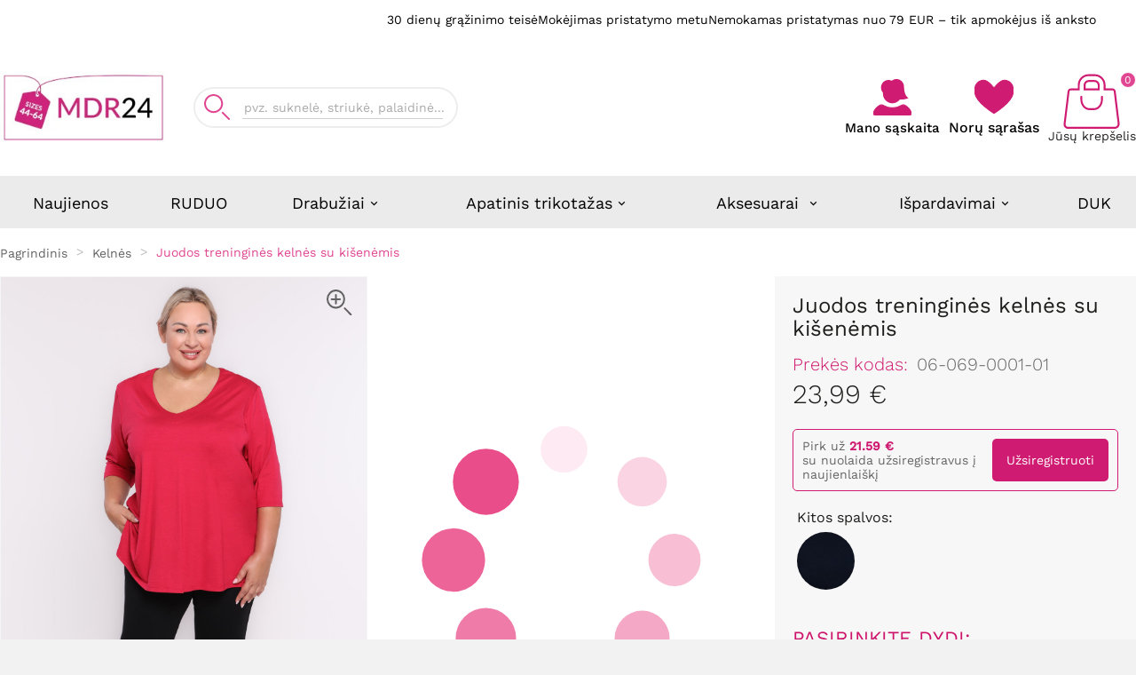

--- FILE ---
content_type: text/html; charset=utf-8
request_url: https://mdr24.lt/spodnie-dresowe/9808-czarne-spodnie-dresowe-z-kieszeniami.html
body_size: 45256
content:
<!doctype html><html lang="lt"><head><style>.delivery-options-list .sensbitdpd-img{content: url('https://mdr24.lt/modules/sensbitdpd/views/img/services/dpd_lt.jpg');}.select2sensbitdpd-results__option.select2sensbitdpd-results__message{visibility: hidden;}.select2sensbitdpd-results__option.select2sensbitdpd-results__message::after{visibility: visible;display: block;position: absolute;padding: 5px;top: 30px;}.select2sensbitdpd-dropdown .select2sensbitdpd-results__option.select2sensbitdpd-results__message::after{content: 'Rezultatų nėra';top: 30px;}.select2sensbitdpd-dropdown:has(.select2sensbitdpd-search__field:placeholder-shown) .select2sensbitdpd-results__option.select2sensbitdpd-results__message::after{content: 'Įveskite miestą, gatvę arba DPD atsiėmimo punkto pavadinimą. Min. 1 simbolis';visibility: visible;display: block;position: absolute;padding: 1px;top: 30px;}.select2sensbitdpd-dropdown .select2sensbitdpd-results__option.loading-results{visibility: hidden;}.select2sensbitdpd-dropdown .select2sensbitdpd-results__option.loading-results::after{content: 'Vykdoma paieška';visibility: visible;display: block;position: absolute;padding: 5px;top: 30px;}.select2sensbitdpd-dropdown .select2sensbitdpd-results__option.select2sensbitdpd-results__option--load-more{visibility: hidden;}.select2sensbitdpd-dropdown .select2sensbitdpd-results__option.select2sensbitdpd-results__option--load-more::after{content: 'Kraunama…';visibility: hidden;display: block;position: absolute;padding: 5px;top: 30px;}</style><script>var GTMID = 'GTM-MB66XR9';</script>     <!-- Google Tag Manager -->     <script>
      (function(w,d,s,l,i){w[l]=w[l]||[];w[l].push({'gtm.start':
      new Date().getTime(),event:'gtm.js'});var f=d.getElementsByTagName(s)[0],
      j=d.createElement(s),dl=l!='dataLayer'?'&l='+l:'';j.async=true;j.src=
      'https://www.googletagmanager.com/gtm.js?id='+i+dl;f.parentNode.insertBefore(j,f);
      })(window,document,'script','dataLayer', GTMID);
    </script>     <!-- End Google Tag Manager -->         <meta charset="utf-8"><meta http-equiv="x-ua-compatible" content="ie=edge"><script type="application/ld+json">
  {
    "@context": "https://schema.org",
    "@type": "Organization",
    "name" : "MDR24.lt",
    "url" : "https://mdr24.lt/",
    "logo": {
      "@type": "ImageObject",
      "url":"https://mdr24.lt/img/logo-17592189462.jpg"
    }
  }
</script>  <script type="application/ld+json">
  {
    "@context": "https://schema.org",
    "@type": "WebPage",
    "isPartOf": {
      "@type": "WebSite",
      "url":  "https://mdr24.lt/",
      "name": "MDR24.lt"
    },
    "name": "Juodos treninginės kelnės su kišenėmis, plius 46–64 dydžiai",
    "url":  "https://mdr24.lt/kelnes/9808-juodos-treningines-kelnes-su-kisenemis.html"
  }
</script>     <script type="application/ld+json">
    {
      "@context": "https://schema.org",
      "@type": "BreadcrumbList",
      "itemListElement": [
                      {
              "@type": "ListItem",
              "position": 1,
              "name": "Pagrindinis",
              "item": "https://mdr24.lt/"
              },                        {
              "@type": "ListItem",
              "position": 2,
              "name": "Kelnės",
              "item": "https://mdr24.lt/20-kelnes"
              },                        {
              "@type": "ListItem",
              "position": 3,
              "name": "Juodos treninginės kelnės su kišenėmis",
              "item": "https://mdr24.lt/kelnes/9808-juodos-treningines-kelnes-su-kisenemis.html"
              }            ]
          }
  </script>      <script type="application/ld+json">
  {
    "@context": "https://schema.org/",
    "@type": "Product",
    "name": "Juodos treninginės kelnės su kišenėmis",
    "description": "Juodos treninginės kelnės su kišenėmis, 46–64 dydžių. Užsisakykite internetu jau šiandien!",
    "category": "Kelnės",
    "image" :"https://mdr24.lt/190041-home_default/juodos-treningines-kelnes-su-kisenemis.jpg",    "sku": "06-069-0001-01",
    "mpn": "9808",
    "gtin13": "5905125324817",        "brand": {
      "@type": "Brand",
      "name": "MDR24"
    },              "weight": {
        "@context": "https://schema.org",
        "@type": "QuantitativeValue",
        "value": "0.400000",
        "unitCode": "kg"
      },                          "offers": [
                          {
              "@type": "Offer",
              "name": "Juodos treninginės kelnės su kišenėmis - 06-069-0001-01_1",
              "priceCurrency": "EUR",
              "price": "23.99",
              "image": "https://mdr24.lt/-home_default/juodos-treningines-kelnes-su-kisenemis.jpg",
                            "gtin13": "5905125035744",
                            "sku": "06-069-0001-01_1",
                                                        "availability": "http://schema.org/InStock",
              "hasMerchantReturnPolicy": {
                "@type": "MerchantReturnPolicy",
                "applicableCountry": "LT",
                "returnPolicyCategory": "https://schema.org/MerchantReturnFiniteReturnWindow",
                "merchantReturnDays": 30,
                "returnMethod":["https://schema.org/ReturnByMail","https://schema.org/ReturnAtKiosk"],
                "returnFees": "https://schema.org/ReturnFeesCustomerResponsibility"
              },
              "seller": {
                  "@type": "Organization",
                  "name": "MDR24.lt"
              }
               ,
"shippingDetails": [{"@context":"https:\/\/schema.org","@type":"OfferShippingDetails","name":"Venipak Kurjeris - Atsiskaitymas pristatymo metu","deliveryTime":{"@type":"ShippingDeliveryTime","businessDays":{"@type":"OpeningHoursSpecification","dayOfWeek":["https:\/\/schema.org\/Monday","https:\/\/schema.org\/Tuesday","https:\/\/schema.org\/Wednesday","https:\/\/schema.org\/Thursday","https:\/\/schema.org\/Friday"]},"cutoffTime":"13:00:00Z","handlingTime":{"@type":"QuantitativeValue","minValue":0,"maxValue":1,"unitCode":"d"},"transitTime":{"@type":"QuantitativeValue","minValue":2,"maxValue":3,"unitCode":"d"}},"shippingDestination":{"@type":"DefinedRegion","addressCountry":"LT"},"shippingRate":{"@type":"MonetaryAmount","value":4.99,"currency":"EUR"}},{"@context":"https:\/\/schema.org","@type":"OfferShippingDetails","name":"Venipak Locker - Atsiskaitymas pristatymo metu","deliveryTime":{"@type":"ShippingDeliveryTime","businessDays":{"@type":"OpeningHoursSpecification","dayOfWeek":["https:\/\/schema.org\/Monday","https:\/\/schema.org\/Tuesday","https:\/\/schema.org\/Wednesday","https:\/\/schema.org\/Thursday","https:\/\/schema.org\/Friday"]},"cutoffTime":"13:00:00Z","handlingTime":{"@type":"QuantitativeValue","minValue":0,"maxValue":1,"unitCode":"d"},"transitTime":{"@type":"QuantitativeValue","minValue":2,"maxValue":3,"unitCode":"d"}},"shippingDestination":{"@type":"DefinedRegion","addressCountry":"LT"},"shippingRate":{"@type":"MonetaryAmount","value":4.99,"currency":"EUR"}},{"@context":"https:\/\/schema.org","@type":"OfferShippingDetails","name":"Venipak Locker - I\u0161ankstinis mok\u0117jimas","deliveryTime":{"@type":"ShippingDeliveryTime","businessDays":{"@type":"OpeningHoursSpecification","dayOfWeek":["https:\/\/schema.org\/Monday","https:\/\/schema.org\/Tuesday","https:\/\/schema.org\/Wednesday","https:\/\/schema.org\/Thursday","https:\/\/schema.org\/Friday"]},"cutoffTime":"13:00:00Z","handlingTime":{"@type":"QuantitativeValue","minValue":0,"maxValue":1,"unitCode":"d"},"transitTime":{"@type":"QuantitativeValue","minValue":2,"maxValue":3,"unitCode":"d"}},"shippingDestination":{"@type":"DefinedRegion","addressCountry":"LT"},"shippingRate":{"@type":"MonetaryAmount","value":1.99,"currency":"EUR"}},{"@context":"https:\/\/schema.org","@type":"OfferShippingDetails","name":"LP EXPRESS Kurjeris Atsiskaitymas pristatymo metu ","deliveryTime":{"@type":"ShippingDeliveryTime","businessDays":{"@type":"OpeningHoursSpecification","dayOfWeek":["https:\/\/schema.org\/Monday","https:\/\/schema.org\/Tuesday","https:\/\/schema.org\/Wednesday","https:\/\/schema.org\/Thursday","https:\/\/schema.org\/Friday"]},"cutoffTime":"13:00:00Z","handlingTime":{"@type":"QuantitativeValue","minValue":0,"maxValue":1,"unitCode":"d"},"transitTime":{"@type":"QuantitativeValue","minValue":2,"maxValue":3,"unitCode":"d"}},"shippingDestination":{"@type":"DefinedRegion","addressCountry":"LT"},"shippingRate":{"@type":"MonetaryAmount","value":4.99,"currency":"EUR"}},{"@context":"https:\/\/schema.org","@type":"OfferShippingDetails","name":"LP EXPRESS kurjeris i\u0161ankstinis mok\u0117jima - pristatymas \u012f namus","deliveryTime":{"@type":"ShippingDeliveryTime","businessDays":{"@type":"OpeningHoursSpecification","dayOfWeek":["https:\/\/schema.org\/Monday","https:\/\/schema.org\/Tuesday","https:\/\/schema.org\/Wednesday","https:\/\/schema.org\/Thursday","https:\/\/schema.org\/Friday"]},"cutoffTime":"13:00:00Z","handlingTime":{"@type":"QuantitativeValue","minValue":0,"maxValue":1,"unitCode":"d"},"transitTime":{"@type":"QuantitativeValue","minValue":2,"maxValue":3,"unitCode":"d"}},"shippingDestination":{"@type":"DefinedRegion","addressCountry":"LT"},"shippingRate":{"@type":"MonetaryAmount","value":1.99,"currency":"EUR"}},{"@context":"https:\/\/schema.org","@type":"OfferShippingDetails","name":"LP EXPRESS i\u0161ankstinis mok\u0117jimas - pa\u0161tomatai","deliveryTime":{"@type":"ShippingDeliveryTime","businessDays":{"@type":"OpeningHoursSpecification","dayOfWeek":["https:\/\/schema.org\/Monday","https:\/\/schema.org\/Tuesday","https:\/\/schema.org\/Wednesday","https:\/\/schema.org\/Thursday","https:\/\/schema.org\/Friday"]},"cutoffTime":"13:00:00Z","handlingTime":{"@type":"QuantitativeValue","minValue":0,"maxValue":1,"unitCode":"d"},"transitTime":{"@type":"QuantitativeValue","minValue":2,"maxValue":3,"unitCode":"d"}},"shippingDestination":{"@type":"DefinedRegion","addressCountry":"LT"},"shippingRate":{"@type":"MonetaryAmount","value":1.99,"currency":"EUR"}},{"@context":"https:\/\/schema.org","@type":"OfferShippingDetails","name":"LP EXPRESS mok\u0117jimas atsiimant prekes - pa\u0161tomatai","deliveryTime":{"@type":"ShippingDeliveryTime","businessDays":{"@type":"OpeningHoursSpecification","dayOfWeek":["https:\/\/schema.org\/Monday","https:\/\/schema.org\/Tuesday","https:\/\/schema.org\/Wednesday","https:\/\/schema.org\/Thursday","https:\/\/schema.org\/Friday"]},"cutoffTime":"13:00:00Z","handlingTime":{"@type":"QuantitativeValue","minValue":0,"maxValue":1,"unitCode":"d"},"transitTime":{"@type":"QuantitativeValue","minValue":2,"maxValue":3,"unitCode":"d"}},"shippingDestination":{"@type":"DefinedRegion","addressCountry":"LT"},"shippingRate":{"@type":"MonetaryAmount","value":4.99,"currency":"EUR"}},{"@context":"https:\/\/schema.org","@type":"OfferShippingDetails","name":"Venipak Kurjeris - I\u0161ankstinis mok\u0117jimas","deliveryTime":{"@type":"ShippingDeliveryTime","businessDays":{"@type":"OpeningHoursSpecification","dayOfWeek":["https:\/\/schema.org\/Monday","https:\/\/schema.org\/Tuesday","https:\/\/schema.org\/Wednesday","https:\/\/schema.org\/Thursday","https:\/\/schema.org\/Friday"]},"cutoffTime":"13:00:00Z","handlingTime":{"@type":"QuantitativeValue","minValue":0,"maxValue":1,"unitCode":"d"},"transitTime":{"@type":"QuantitativeValue","minValue":2,"maxValue":3,"unitCode":"d"}},"shippingDestination":{"@type":"DefinedRegion","addressCountry":"LT"},"shippingRate":{"@type":"MonetaryAmount","value":1.99,"currency":"EUR"}}]
        , "priceValidUntil": "2026-06-30"
                }

            ,                         {
              "@type": "Offer",
              "name": "Juodos treninginės kelnės su kišenėmis - 06-069-0001-01_2",
              "priceCurrency": "EUR",
              "price": "23.99",
              "image": "https://mdr24.lt/-home_default/juodos-treningines-kelnes-su-kisenemis.jpg",
                            "gtin13": "5905125035706",
                            "sku": "06-069-0001-01_2",
                                                        "availability": "http://schema.org/InStock",
              "hasMerchantReturnPolicy": {
                "@type": "MerchantReturnPolicy",
                "applicableCountry": "LT",
                "returnPolicyCategory": "https://schema.org/MerchantReturnFiniteReturnWindow",
                "merchantReturnDays": 30,
                "returnMethod":["https://schema.org/ReturnByMail","https://schema.org/ReturnAtKiosk"],
                "returnFees": "https://schema.org/ReturnFeesCustomerResponsibility"
              },
              "seller": {
                  "@type": "Organization",
                  "name": "MDR24.lt"
              }
               ,
"shippingDetails": [{"@context":"https:\/\/schema.org","@type":"OfferShippingDetails","name":"Venipak Kurjeris - Atsiskaitymas pristatymo metu","deliveryTime":{"@type":"ShippingDeliveryTime","businessDays":{"@type":"OpeningHoursSpecification","dayOfWeek":["https:\/\/schema.org\/Monday","https:\/\/schema.org\/Tuesday","https:\/\/schema.org\/Wednesday","https:\/\/schema.org\/Thursday","https:\/\/schema.org\/Friday"]},"cutoffTime":"13:00:00Z","handlingTime":{"@type":"QuantitativeValue","minValue":0,"maxValue":1,"unitCode":"d"},"transitTime":{"@type":"QuantitativeValue","minValue":2,"maxValue":3,"unitCode":"d"}},"shippingDestination":{"@type":"DefinedRegion","addressCountry":"LT"},"shippingRate":{"@type":"MonetaryAmount","value":4.99,"currency":"EUR"}},{"@context":"https:\/\/schema.org","@type":"OfferShippingDetails","name":"Venipak Locker - Atsiskaitymas pristatymo metu","deliveryTime":{"@type":"ShippingDeliveryTime","businessDays":{"@type":"OpeningHoursSpecification","dayOfWeek":["https:\/\/schema.org\/Monday","https:\/\/schema.org\/Tuesday","https:\/\/schema.org\/Wednesday","https:\/\/schema.org\/Thursday","https:\/\/schema.org\/Friday"]},"cutoffTime":"13:00:00Z","handlingTime":{"@type":"QuantitativeValue","minValue":0,"maxValue":1,"unitCode":"d"},"transitTime":{"@type":"QuantitativeValue","minValue":2,"maxValue":3,"unitCode":"d"}},"shippingDestination":{"@type":"DefinedRegion","addressCountry":"LT"},"shippingRate":{"@type":"MonetaryAmount","value":4.99,"currency":"EUR"}},{"@context":"https:\/\/schema.org","@type":"OfferShippingDetails","name":"Venipak Locker - I\u0161ankstinis mok\u0117jimas","deliveryTime":{"@type":"ShippingDeliveryTime","businessDays":{"@type":"OpeningHoursSpecification","dayOfWeek":["https:\/\/schema.org\/Monday","https:\/\/schema.org\/Tuesday","https:\/\/schema.org\/Wednesday","https:\/\/schema.org\/Thursday","https:\/\/schema.org\/Friday"]},"cutoffTime":"13:00:00Z","handlingTime":{"@type":"QuantitativeValue","minValue":0,"maxValue":1,"unitCode":"d"},"transitTime":{"@type":"QuantitativeValue","minValue":2,"maxValue":3,"unitCode":"d"}},"shippingDestination":{"@type":"DefinedRegion","addressCountry":"LT"},"shippingRate":{"@type":"MonetaryAmount","value":1.99,"currency":"EUR"}},{"@context":"https:\/\/schema.org","@type":"OfferShippingDetails","name":"LP EXPRESS Kurjeris Atsiskaitymas pristatymo metu ","deliveryTime":{"@type":"ShippingDeliveryTime","businessDays":{"@type":"OpeningHoursSpecification","dayOfWeek":["https:\/\/schema.org\/Monday","https:\/\/schema.org\/Tuesday","https:\/\/schema.org\/Wednesday","https:\/\/schema.org\/Thursday","https:\/\/schema.org\/Friday"]},"cutoffTime":"13:00:00Z","handlingTime":{"@type":"QuantitativeValue","minValue":0,"maxValue":1,"unitCode":"d"},"transitTime":{"@type":"QuantitativeValue","minValue":2,"maxValue":3,"unitCode":"d"}},"shippingDestination":{"@type":"DefinedRegion","addressCountry":"LT"},"shippingRate":{"@type":"MonetaryAmount","value":4.99,"currency":"EUR"}},{"@context":"https:\/\/schema.org","@type":"OfferShippingDetails","name":"LP EXPRESS kurjeris i\u0161ankstinis mok\u0117jima - pristatymas \u012f namus","deliveryTime":{"@type":"ShippingDeliveryTime","businessDays":{"@type":"OpeningHoursSpecification","dayOfWeek":["https:\/\/schema.org\/Monday","https:\/\/schema.org\/Tuesday","https:\/\/schema.org\/Wednesday","https:\/\/schema.org\/Thursday","https:\/\/schema.org\/Friday"]},"cutoffTime":"13:00:00Z","handlingTime":{"@type":"QuantitativeValue","minValue":0,"maxValue":1,"unitCode":"d"},"transitTime":{"@type":"QuantitativeValue","minValue":2,"maxValue":3,"unitCode":"d"}},"shippingDestination":{"@type":"DefinedRegion","addressCountry":"LT"},"shippingRate":{"@type":"MonetaryAmount","value":1.99,"currency":"EUR"}},{"@context":"https:\/\/schema.org","@type":"OfferShippingDetails","name":"LP EXPRESS i\u0161ankstinis mok\u0117jimas - pa\u0161tomatai","deliveryTime":{"@type":"ShippingDeliveryTime","businessDays":{"@type":"OpeningHoursSpecification","dayOfWeek":["https:\/\/schema.org\/Monday","https:\/\/schema.org\/Tuesday","https:\/\/schema.org\/Wednesday","https:\/\/schema.org\/Thursday","https:\/\/schema.org\/Friday"]},"cutoffTime":"13:00:00Z","handlingTime":{"@type":"QuantitativeValue","minValue":0,"maxValue":1,"unitCode":"d"},"transitTime":{"@type":"QuantitativeValue","minValue":2,"maxValue":3,"unitCode":"d"}},"shippingDestination":{"@type":"DefinedRegion","addressCountry":"LT"},"shippingRate":{"@type":"MonetaryAmount","value":1.99,"currency":"EUR"}},{"@context":"https:\/\/schema.org","@type":"OfferShippingDetails","name":"LP EXPRESS mok\u0117jimas atsiimant prekes - pa\u0161tomatai","deliveryTime":{"@type":"ShippingDeliveryTime","businessDays":{"@type":"OpeningHoursSpecification","dayOfWeek":["https:\/\/schema.org\/Monday","https:\/\/schema.org\/Tuesday","https:\/\/schema.org\/Wednesday","https:\/\/schema.org\/Thursday","https:\/\/schema.org\/Friday"]},"cutoffTime":"13:00:00Z","handlingTime":{"@type":"QuantitativeValue","minValue":0,"maxValue":1,"unitCode":"d"},"transitTime":{"@type":"QuantitativeValue","minValue":2,"maxValue":3,"unitCode":"d"}},"shippingDestination":{"@type":"DefinedRegion","addressCountry":"LT"},"shippingRate":{"@type":"MonetaryAmount","value":4.99,"currency":"EUR"}},{"@context":"https:\/\/schema.org","@type":"OfferShippingDetails","name":"Venipak Kurjeris - I\u0161ankstinis mok\u0117jimas","deliveryTime":{"@type":"ShippingDeliveryTime","businessDays":{"@type":"OpeningHoursSpecification","dayOfWeek":["https:\/\/schema.org\/Monday","https:\/\/schema.org\/Tuesday","https:\/\/schema.org\/Wednesday","https:\/\/schema.org\/Thursday","https:\/\/schema.org\/Friday"]},"cutoffTime":"13:00:00Z","handlingTime":{"@type":"QuantitativeValue","minValue":0,"maxValue":1,"unitCode":"d"},"transitTime":{"@type":"QuantitativeValue","minValue":2,"maxValue":3,"unitCode":"d"}},"shippingDestination":{"@type":"DefinedRegion","addressCountry":"LT"},"shippingRate":{"@type":"MonetaryAmount","value":1.99,"currency":"EUR"}}]
        , "priceValidUntil": "2026-06-30"
                }

            ,                         {
              "@type": "Offer",
              "name": "Juodos treninginės kelnės su kišenėmis - 06-069-0001-01_3",
              "priceCurrency": "EUR",
              "price": "23.99",
              "image": "https://mdr24.lt/-home_default/juodos-treningines-kelnes-su-kisenemis.jpg",
                            "gtin13": "5905125035713",
                            "sku": "06-069-0001-01_3",
                                                        "availability": "http://schema.org/InStock",
              "hasMerchantReturnPolicy": {
                "@type": "MerchantReturnPolicy",
                "applicableCountry": "LT",
                "returnPolicyCategory": "https://schema.org/MerchantReturnFiniteReturnWindow",
                "merchantReturnDays": 30,
                "returnMethod":["https://schema.org/ReturnByMail","https://schema.org/ReturnAtKiosk"],
                "returnFees": "https://schema.org/ReturnFeesCustomerResponsibility"
              },
              "seller": {
                  "@type": "Organization",
                  "name": "MDR24.lt"
              }
               ,
"shippingDetails": [{"@context":"https:\/\/schema.org","@type":"OfferShippingDetails","name":"Venipak Kurjeris - Atsiskaitymas pristatymo metu","deliveryTime":{"@type":"ShippingDeliveryTime","businessDays":{"@type":"OpeningHoursSpecification","dayOfWeek":["https:\/\/schema.org\/Monday","https:\/\/schema.org\/Tuesday","https:\/\/schema.org\/Wednesday","https:\/\/schema.org\/Thursday","https:\/\/schema.org\/Friday"]},"cutoffTime":"13:00:00Z","handlingTime":{"@type":"QuantitativeValue","minValue":0,"maxValue":1,"unitCode":"d"},"transitTime":{"@type":"QuantitativeValue","minValue":2,"maxValue":3,"unitCode":"d"}},"shippingDestination":{"@type":"DefinedRegion","addressCountry":"LT"},"shippingRate":{"@type":"MonetaryAmount","value":4.99,"currency":"EUR"}},{"@context":"https:\/\/schema.org","@type":"OfferShippingDetails","name":"Venipak Locker - Atsiskaitymas pristatymo metu","deliveryTime":{"@type":"ShippingDeliveryTime","businessDays":{"@type":"OpeningHoursSpecification","dayOfWeek":["https:\/\/schema.org\/Monday","https:\/\/schema.org\/Tuesday","https:\/\/schema.org\/Wednesday","https:\/\/schema.org\/Thursday","https:\/\/schema.org\/Friday"]},"cutoffTime":"13:00:00Z","handlingTime":{"@type":"QuantitativeValue","minValue":0,"maxValue":1,"unitCode":"d"},"transitTime":{"@type":"QuantitativeValue","minValue":2,"maxValue":3,"unitCode":"d"}},"shippingDestination":{"@type":"DefinedRegion","addressCountry":"LT"},"shippingRate":{"@type":"MonetaryAmount","value":4.99,"currency":"EUR"}},{"@context":"https:\/\/schema.org","@type":"OfferShippingDetails","name":"Venipak Locker - I\u0161ankstinis mok\u0117jimas","deliveryTime":{"@type":"ShippingDeliveryTime","businessDays":{"@type":"OpeningHoursSpecification","dayOfWeek":["https:\/\/schema.org\/Monday","https:\/\/schema.org\/Tuesday","https:\/\/schema.org\/Wednesday","https:\/\/schema.org\/Thursday","https:\/\/schema.org\/Friday"]},"cutoffTime":"13:00:00Z","handlingTime":{"@type":"QuantitativeValue","minValue":0,"maxValue":1,"unitCode":"d"},"transitTime":{"@type":"QuantitativeValue","minValue":2,"maxValue":3,"unitCode":"d"}},"shippingDestination":{"@type":"DefinedRegion","addressCountry":"LT"},"shippingRate":{"@type":"MonetaryAmount","value":1.99,"currency":"EUR"}},{"@context":"https:\/\/schema.org","@type":"OfferShippingDetails","name":"LP EXPRESS Kurjeris Atsiskaitymas pristatymo metu ","deliveryTime":{"@type":"ShippingDeliveryTime","businessDays":{"@type":"OpeningHoursSpecification","dayOfWeek":["https:\/\/schema.org\/Monday","https:\/\/schema.org\/Tuesday","https:\/\/schema.org\/Wednesday","https:\/\/schema.org\/Thursday","https:\/\/schema.org\/Friday"]},"cutoffTime":"13:00:00Z","handlingTime":{"@type":"QuantitativeValue","minValue":0,"maxValue":1,"unitCode":"d"},"transitTime":{"@type":"QuantitativeValue","minValue":2,"maxValue":3,"unitCode":"d"}},"shippingDestination":{"@type":"DefinedRegion","addressCountry":"LT"},"shippingRate":{"@type":"MonetaryAmount","value":4.99,"currency":"EUR"}},{"@context":"https:\/\/schema.org","@type":"OfferShippingDetails","name":"LP EXPRESS kurjeris i\u0161ankstinis mok\u0117jima - pristatymas \u012f namus","deliveryTime":{"@type":"ShippingDeliveryTime","businessDays":{"@type":"OpeningHoursSpecification","dayOfWeek":["https:\/\/schema.org\/Monday","https:\/\/schema.org\/Tuesday","https:\/\/schema.org\/Wednesday","https:\/\/schema.org\/Thursday","https:\/\/schema.org\/Friday"]},"cutoffTime":"13:00:00Z","handlingTime":{"@type":"QuantitativeValue","minValue":0,"maxValue":1,"unitCode":"d"},"transitTime":{"@type":"QuantitativeValue","minValue":2,"maxValue":3,"unitCode":"d"}},"shippingDestination":{"@type":"DefinedRegion","addressCountry":"LT"},"shippingRate":{"@type":"MonetaryAmount","value":1.99,"currency":"EUR"}},{"@context":"https:\/\/schema.org","@type":"OfferShippingDetails","name":"LP EXPRESS i\u0161ankstinis mok\u0117jimas - pa\u0161tomatai","deliveryTime":{"@type":"ShippingDeliveryTime","businessDays":{"@type":"OpeningHoursSpecification","dayOfWeek":["https:\/\/schema.org\/Monday","https:\/\/schema.org\/Tuesday","https:\/\/schema.org\/Wednesday","https:\/\/schema.org\/Thursday","https:\/\/schema.org\/Friday"]},"cutoffTime":"13:00:00Z","handlingTime":{"@type":"QuantitativeValue","minValue":0,"maxValue":1,"unitCode":"d"},"transitTime":{"@type":"QuantitativeValue","minValue":2,"maxValue":3,"unitCode":"d"}},"shippingDestination":{"@type":"DefinedRegion","addressCountry":"LT"},"shippingRate":{"@type":"MonetaryAmount","value":1.99,"currency":"EUR"}},{"@context":"https:\/\/schema.org","@type":"OfferShippingDetails","name":"LP EXPRESS mok\u0117jimas atsiimant prekes - pa\u0161tomatai","deliveryTime":{"@type":"ShippingDeliveryTime","businessDays":{"@type":"OpeningHoursSpecification","dayOfWeek":["https:\/\/schema.org\/Monday","https:\/\/schema.org\/Tuesday","https:\/\/schema.org\/Wednesday","https:\/\/schema.org\/Thursday","https:\/\/schema.org\/Friday"]},"cutoffTime":"13:00:00Z","handlingTime":{"@type":"QuantitativeValue","minValue":0,"maxValue":1,"unitCode":"d"},"transitTime":{"@type":"QuantitativeValue","minValue":2,"maxValue":3,"unitCode":"d"}},"shippingDestination":{"@type":"DefinedRegion","addressCountry":"LT"},"shippingRate":{"@type":"MonetaryAmount","value":4.99,"currency":"EUR"}},{"@context":"https:\/\/schema.org","@type":"OfferShippingDetails","name":"Venipak Kurjeris - I\u0161ankstinis mok\u0117jimas","deliveryTime":{"@type":"ShippingDeliveryTime","businessDays":{"@type":"OpeningHoursSpecification","dayOfWeek":["https:\/\/schema.org\/Monday","https:\/\/schema.org\/Tuesday","https:\/\/schema.org\/Wednesday","https:\/\/schema.org\/Thursday","https:\/\/schema.org\/Friday"]},"cutoffTime":"13:00:00Z","handlingTime":{"@type":"QuantitativeValue","minValue":0,"maxValue":1,"unitCode":"d"},"transitTime":{"@type":"QuantitativeValue","minValue":2,"maxValue":3,"unitCode":"d"}},"shippingDestination":{"@type":"DefinedRegion","addressCountry":"LT"},"shippingRate":{"@type":"MonetaryAmount","value":1.99,"currency":"EUR"}}]
        , "priceValidUntil": "2026-06-30"
                }

            ,                         {
              "@type": "Offer",
              "name": "Juodos treninginės kelnės su kišenėmis - 06-069-0001-01_4",
              "priceCurrency": "EUR",
              "price": "23.99",
              "image": "https://mdr24.lt/-home_default/juodos-treningines-kelnes-su-kisenemis.jpg",
                            "gtin13": "5905125035720",
                            "sku": "06-069-0001-01_4",
                                                        "availability": "http://schema.org/OutOfStock",
              "hasMerchantReturnPolicy": {
                "@type": "MerchantReturnPolicy",
                "applicableCountry": "LT",
                "returnPolicyCategory": "https://schema.org/MerchantReturnFiniteReturnWindow",
                "merchantReturnDays": 30,
                "returnMethod":["https://schema.org/ReturnByMail","https://schema.org/ReturnAtKiosk"],
                "returnFees": "https://schema.org/ReturnFeesCustomerResponsibility"
              },
              "seller": {
                  "@type": "Organization",
                  "name": "MDR24.lt"
              }
               ,
"shippingDetails": [{"@context":"https:\/\/schema.org","@type":"OfferShippingDetails","name":"Venipak Kurjeris - Atsiskaitymas pristatymo metu","deliveryTime":{"@type":"ShippingDeliveryTime","businessDays":{"@type":"OpeningHoursSpecification","dayOfWeek":["https:\/\/schema.org\/Monday","https:\/\/schema.org\/Tuesday","https:\/\/schema.org\/Wednesday","https:\/\/schema.org\/Thursday","https:\/\/schema.org\/Friday"]},"cutoffTime":"13:00:00Z","handlingTime":{"@type":"QuantitativeValue","minValue":0,"maxValue":1,"unitCode":"d"},"transitTime":{"@type":"QuantitativeValue","minValue":2,"maxValue":3,"unitCode":"d"}},"shippingDestination":{"@type":"DefinedRegion","addressCountry":"LT"},"shippingRate":{"@type":"MonetaryAmount","value":4.99,"currency":"EUR"}},{"@context":"https:\/\/schema.org","@type":"OfferShippingDetails","name":"Venipak Locker - Atsiskaitymas pristatymo metu","deliveryTime":{"@type":"ShippingDeliveryTime","businessDays":{"@type":"OpeningHoursSpecification","dayOfWeek":["https:\/\/schema.org\/Monday","https:\/\/schema.org\/Tuesday","https:\/\/schema.org\/Wednesday","https:\/\/schema.org\/Thursday","https:\/\/schema.org\/Friday"]},"cutoffTime":"13:00:00Z","handlingTime":{"@type":"QuantitativeValue","minValue":0,"maxValue":1,"unitCode":"d"},"transitTime":{"@type":"QuantitativeValue","minValue":2,"maxValue":3,"unitCode":"d"}},"shippingDestination":{"@type":"DefinedRegion","addressCountry":"LT"},"shippingRate":{"@type":"MonetaryAmount","value":4.99,"currency":"EUR"}},{"@context":"https:\/\/schema.org","@type":"OfferShippingDetails","name":"Venipak Locker - I\u0161ankstinis mok\u0117jimas","deliveryTime":{"@type":"ShippingDeliveryTime","businessDays":{"@type":"OpeningHoursSpecification","dayOfWeek":["https:\/\/schema.org\/Monday","https:\/\/schema.org\/Tuesday","https:\/\/schema.org\/Wednesday","https:\/\/schema.org\/Thursday","https:\/\/schema.org\/Friday"]},"cutoffTime":"13:00:00Z","handlingTime":{"@type":"QuantitativeValue","minValue":0,"maxValue":1,"unitCode":"d"},"transitTime":{"@type":"QuantitativeValue","minValue":2,"maxValue":3,"unitCode":"d"}},"shippingDestination":{"@type":"DefinedRegion","addressCountry":"LT"},"shippingRate":{"@type":"MonetaryAmount","value":1.99,"currency":"EUR"}},{"@context":"https:\/\/schema.org","@type":"OfferShippingDetails","name":"LP EXPRESS Kurjeris Atsiskaitymas pristatymo metu ","deliveryTime":{"@type":"ShippingDeliveryTime","businessDays":{"@type":"OpeningHoursSpecification","dayOfWeek":["https:\/\/schema.org\/Monday","https:\/\/schema.org\/Tuesday","https:\/\/schema.org\/Wednesday","https:\/\/schema.org\/Thursday","https:\/\/schema.org\/Friday"]},"cutoffTime":"13:00:00Z","handlingTime":{"@type":"QuantitativeValue","minValue":0,"maxValue":1,"unitCode":"d"},"transitTime":{"@type":"QuantitativeValue","minValue":2,"maxValue":3,"unitCode":"d"}},"shippingDestination":{"@type":"DefinedRegion","addressCountry":"LT"},"shippingRate":{"@type":"MonetaryAmount","value":4.99,"currency":"EUR"}},{"@context":"https:\/\/schema.org","@type":"OfferShippingDetails","name":"LP EXPRESS kurjeris i\u0161ankstinis mok\u0117jima - pristatymas \u012f namus","deliveryTime":{"@type":"ShippingDeliveryTime","businessDays":{"@type":"OpeningHoursSpecification","dayOfWeek":["https:\/\/schema.org\/Monday","https:\/\/schema.org\/Tuesday","https:\/\/schema.org\/Wednesday","https:\/\/schema.org\/Thursday","https:\/\/schema.org\/Friday"]},"cutoffTime":"13:00:00Z","handlingTime":{"@type":"QuantitativeValue","minValue":0,"maxValue":1,"unitCode":"d"},"transitTime":{"@type":"QuantitativeValue","minValue":2,"maxValue":3,"unitCode":"d"}},"shippingDestination":{"@type":"DefinedRegion","addressCountry":"LT"},"shippingRate":{"@type":"MonetaryAmount","value":1.99,"currency":"EUR"}},{"@context":"https:\/\/schema.org","@type":"OfferShippingDetails","name":"LP EXPRESS i\u0161ankstinis mok\u0117jimas - pa\u0161tomatai","deliveryTime":{"@type":"ShippingDeliveryTime","businessDays":{"@type":"OpeningHoursSpecification","dayOfWeek":["https:\/\/schema.org\/Monday","https:\/\/schema.org\/Tuesday","https:\/\/schema.org\/Wednesday","https:\/\/schema.org\/Thursday","https:\/\/schema.org\/Friday"]},"cutoffTime":"13:00:00Z","handlingTime":{"@type":"QuantitativeValue","minValue":0,"maxValue":1,"unitCode":"d"},"transitTime":{"@type":"QuantitativeValue","minValue":2,"maxValue":3,"unitCode":"d"}},"shippingDestination":{"@type":"DefinedRegion","addressCountry":"LT"},"shippingRate":{"@type":"MonetaryAmount","value":1.99,"currency":"EUR"}},{"@context":"https:\/\/schema.org","@type":"OfferShippingDetails","name":"LP EXPRESS mok\u0117jimas atsiimant prekes - pa\u0161tomatai","deliveryTime":{"@type":"ShippingDeliveryTime","businessDays":{"@type":"OpeningHoursSpecification","dayOfWeek":["https:\/\/schema.org\/Monday","https:\/\/schema.org\/Tuesday","https:\/\/schema.org\/Wednesday","https:\/\/schema.org\/Thursday","https:\/\/schema.org\/Friday"]},"cutoffTime":"13:00:00Z","handlingTime":{"@type":"QuantitativeValue","minValue":0,"maxValue":1,"unitCode":"d"},"transitTime":{"@type":"QuantitativeValue","minValue":2,"maxValue":3,"unitCode":"d"}},"shippingDestination":{"@type":"DefinedRegion","addressCountry":"LT"},"shippingRate":{"@type":"MonetaryAmount","value":4.99,"currency":"EUR"}},{"@context":"https:\/\/schema.org","@type":"OfferShippingDetails","name":"Venipak Kurjeris - I\u0161ankstinis mok\u0117jimas","deliveryTime":{"@type":"ShippingDeliveryTime","businessDays":{"@type":"OpeningHoursSpecification","dayOfWeek":["https:\/\/schema.org\/Monday","https:\/\/schema.org\/Tuesday","https:\/\/schema.org\/Wednesday","https:\/\/schema.org\/Thursday","https:\/\/schema.org\/Friday"]},"cutoffTime":"13:00:00Z","handlingTime":{"@type":"QuantitativeValue","minValue":0,"maxValue":1,"unitCode":"d"},"transitTime":{"@type":"QuantitativeValue","minValue":2,"maxValue":3,"unitCode":"d"}},"shippingDestination":{"@type":"DefinedRegion","addressCountry":"LT"},"shippingRate":{"@type":"MonetaryAmount","value":1.99,"currency":"EUR"}}]
        , "priceValidUntil": "2026-06-30"
                }

            ,                         {
              "@type": "Offer",
              "name": "Juodos treninginės kelnės su kišenėmis - 06-069-0001-01_5",
              "priceCurrency": "EUR",
              "price": "23.99",
              "image": "https://mdr24.lt/-home_default/juodos-treningines-kelnes-su-kisenemis.jpg",
                            "gtin13": "5905125035737",
                            "sku": "06-069-0001-01_5",
                                                        "availability": "http://schema.org/OutOfStock",
              "hasMerchantReturnPolicy": {
                "@type": "MerchantReturnPolicy",
                "applicableCountry": "LT",
                "returnPolicyCategory": "https://schema.org/MerchantReturnFiniteReturnWindow",
                "merchantReturnDays": 30,
                "returnMethod":["https://schema.org/ReturnByMail","https://schema.org/ReturnAtKiosk"],
                "returnFees": "https://schema.org/ReturnFeesCustomerResponsibility"
              },
              "seller": {
                  "@type": "Organization",
                  "name": "MDR24.lt"
              }
               ,
"shippingDetails": [{"@context":"https:\/\/schema.org","@type":"OfferShippingDetails","name":"Venipak Kurjeris - Atsiskaitymas pristatymo metu","deliveryTime":{"@type":"ShippingDeliveryTime","businessDays":{"@type":"OpeningHoursSpecification","dayOfWeek":["https:\/\/schema.org\/Monday","https:\/\/schema.org\/Tuesday","https:\/\/schema.org\/Wednesday","https:\/\/schema.org\/Thursday","https:\/\/schema.org\/Friday"]},"cutoffTime":"13:00:00Z","handlingTime":{"@type":"QuantitativeValue","minValue":0,"maxValue":1,"unitCode":"d"},"transitTime":{"@type":"QuantitativeValue","minValue":2,"maxValue":3,"unitCode":"d"}},"shippingDestination":{"@type":"DefinedRegion","addressCountry":"LT"},"shippingRate":{"@type":"MonetaryAmount","value":4.99,"currency":"EUR"}},{"@context":"https:\/\/schema.org","@type":"OfferShippingDetails","name":"Venipak Locker - Atsiskaitymas pristatymo metu","deliveryTime":{"@type":"ShippingDeliveryTime","businessDays":{"@type":"OpeningHoursSpecification","dayOfWeek":["https:\/\/schema.org\/Monday","https:\/\/schema.org\/Tuesday","https:\/\/schema.org\/Wednesday","https:\/\/schema.org\/Thursday","https:\/\/schema.org\/Friday"]},"cutoffTime":"13:00:00Z","handlingTime":{"@type":"QuantitativeValue","minValue":0,"maxValue":1,"unitCode":"d"},"transitTime":{"@type":"QuantitativeValue","minValue":2,"maxValue":3,"unitCode":"d"}},"shippingDestination":{"@type":"DefinedRegion","addressCountry":"LT"},"shippingRate":{"@type":"MonetaryAmount","value":4.99,"currency":"EUR"}},{"@context":"https:\/\/schema.org","@type":"OfferShippingDetails","name":"Venipak Locker - I\u0161ankstinis mok\u0117jimas","deliveryTime":{"@type":"ShippingDeliveryTime","businessDays":{"@type":"OpeningHoursSpecification","dayOfWeek":["https:\/\/schema.org\/Monday","https:\/\/schema.org\/Tuesday","https:\/\/schema.org\/Wednesday","https:\/\/schema.org\/Thursday","https:\/\/schema.org\/Friday"]},"cutoffTime":"13:00:00Z","handlingTime":{"@type":"QuantitativeValue","minValue":0,"maxValue":1,"unitCode":"d"},"transitTime":{"@type":"QuantitativeValue","minValue":2,"maxValue":3,"unitCode":"d"}},"shippingDestination":{"@type":"DefinedRegion","addressCountry":"LT"},"shippingRate":{"@type":"MonetaryAmount","value":1.99,"currency":"EUR"}},{"@context":"https:\/\/schema.org","@type":"OfferShippingDetails","name":"LP EXPRESS Kurjeris Atsiskaitymas pristatymo metu ","deliveryTime":{"@type":"ShippingDeliveryTime","businessDays":{"@type":"OpeningHoursSpecification","dayOfWeek":["https:\/\/schema.org\/Monday","https:\/\/schema.org\/Tuesday","https:\/\/schema.org\/Wednesday","https:\/\/schema.org\/Thursday","https:\/\/schema.org\/Friday"]},"cutoffTime":"13:00:00Z","handlingTime":{"@type":"QuantitativeValue","minValue":0,"maxValue":1,"unitCode":"d"},"transitTime":{"@type":"QuantitativeValue","minValue":2,"maxValue":3,"unitCode":"d"}},"shippingDestination":{"@type":"DefinedRegion","addressCountry":"LT"},"shippingRate":{"@type":"MonetaryAmount","value":4.99,"currency":"EUR"}},{"@context":"https:\/\/schema.org","@type":"OfferShippingDetails","name":"LP EXPRESS kurjeris i\u0161ankstinis mok\u0117jima - pristatymas \u012f namus","deliveryTime":{"@type":"ShippingDeliveryTime","businessDays":{"@type":"OpeningHoursSpecification","dayOfWeek":["https:\/\/schema.org\/Monday","https:\/\/schema.org\/Tuesday","https:\/\/schema.org\/Wednesday","https:\/\/schema.org\/Thursday","https:\/\/schema.org\/Friday"]},"cutoffTime":"13:00:00Z","handlingTime":{"@type":"QuantitativeValue","minValue":0,"maxValue":1,"unitCode":"d"},"transitTime":{"@type":"QuantitativeValue","minValue":2,"maxValue":3,"unitCode":"d"}},"shippingDestination":{"@type":"DefinedRegion","addressCountry":"LT"},"shippingRate":{"@type":"MonetaryAmount","value":1.99,"currency":"EUR"}},{"@context":"https:\/\/schema.org","@type":"OfferShippingDetails","name":"LP EXPRESS i\u0161ankstinis mok\u0117jimas - pa\u0161tomatai","deliveryTime":{"@type":"ShippingDeliveryTime","businessDays":{"@type":"OpeningHoursSpecification","dayOfWeek":["https:\/\/schema.org\/Monday","https:\/\/schema.org\/Tuesday","https:\/\/schema.org\/Wednesday","https:\/\/schema.org\/Thursday","https:\/\/schema.org\/Friday"]},"cutoffTime":"13:00:00Z","handlingTime":{"@type":"QuantitativeValue","minValue":0,"maxValue":1,"unitCode":"d"},"transitTime":{"@type":"QuantitativeValue","minValue":2,"maxValue":3,"unitCode":"d"}},"shippingDestination":{"@type":"DefinedRegion","addressCountry":"LT"},"shippingRate":{"@type":"MonetaryAmount","value":1.99,"currency":"EUR"}},{"@context":"https:\/\/schema.org","@type":"OfferShippingDetails","name":"LP EXPRESS mok\u0117jimas atsiimant prekes - pa\u0161tomatai","deliveryTime":{"@type":"ShippingDeliveryTime","businessDays":{"@type":"OpeningHoursSpecification","dayOfWeek":["https:\/\/schema.org\/Monday","https:\/\/schema.org\/Tuesday","https:\/\/schema.org\/Wednesday","https:\/\/schema.org\/Thursday","https:\/\/schema.org\/Friday"]},"cutoffTime":"13:00:00Z","handlingTime":{"@type":"QuantitativeValue","minValue":0,"maxValue":1,"unitCode":"d"},"transitTime":{"@type":"QuantitativeValue","minValue":2,"maxValue":3,"unitCode":"d"}},"shippingDestination":{"@type":"DefinedRegion","addressCountry":"LT"},"shippingRate":{"@type":"MonetaryAmount","value":4.99,"currency":"EUR"}},{"@context":"https:\/\/schema.org","@type":"OfferShippingDetails","name":"Venipak Kurjeris - I\u0161ankstinis mok\u0117jimas","deliveryTime":{"@type":"ShippingDeliveryTime","businessDays":{"@type":"OpeningHoursSpecification","dayOfWeek":["https:\/\/schema.org\/Monday","https:\/\/schema.org\/Tuesday","https:\/\/schema.org\/Wednesday","https:\/\/schema.org\/Thursday","https:\/\/schema.org\/Friday"]},"cutoffTime":"13:00:00Z","handlingTime":{"@type":"QuantitativeValue","minValue":0,"maxValue":1,"unitCode":"d"},"transitTime":{"@type":"QuantitativeValue","minValue":2,"maxValue":3,"unitCode":"d"}},"shippingDestination":{"@type":"DefinedRegion","addressCountry":"LT"},"shippingRate":{"@type":"MonetaryAmount","value":1.99,"currency":"EUR"}}]
        , "priceValidUntil": "2026-06-30"
                }

                                 ]
          
                }
</script>  <title>Juodos treninginės kelnės su kišenėmis, plius 46–64 dydžiai</title><meta name="description" content="Juodos treninginės kelnės su kišenėmis, 46–64 dydžių. Užsisakykite internetu jau šiandien!"><meta name="keywords" content="kelnės plius dydžio moterims,plius dydžio kelnes,XXL kelnes,xxl mada,parduotuvė plius dydžio,plius dydžio drabužiai"><link rel="canonical" href="https://mdr24.lt/kelnes/9808-juodos-treningines-kelnes-su-kisenemis.html"><meta property="og:title" content="Juodos treninginės kelnės su kišenėmis, plius 46–64 dydžiai" /><meta property="og:description" content="Juodos treninginės kelnės su kišenėmis, 46–64 dydžių. Užsisakykite internetu jau šiandien!" /><meta property="og:url" content="https://mdr24.lt/kelnes/9808-juodos-treningines-kelnes-su-kisenemis.html" /><meta property="og:site_name" content="MDR24.lt" /><meta name="viewport" content="width=device-width, initial-scale=1"><link rel="icon" type="image/vnd.microsoft.icon" href="https://mdr24.lt/img/favicon-2.ico?1759218946"><link rel="shortcut icon" type="image/x-icon" href="https://mdr24.lt/img/favicon-2.ico?1759218946"><link rel="stylesheet" href="https://mdr24.lt/themes/v1_electron_1/assets/cache/theme-32923767.css?v=f37" type="text/css" media="all"><link rel="stylesheet" href="https://cdnjs.cloudflare.com/ajax/libs/photoswipe/5.4.4/photoswipe.min.css" integrity="sha512-LFWtdAXHQuwUGH9cImO9blA3a3GfQNkpF2uRlhaOpSbDevNyK1rmAjs13mtpjvWyi+flP7zYWboqY+8Mkd42xA==" crossorigin="anonymous" referrerpolicy="no-referrer"/><style>.mobile-menu-v2-container {width: 100%;min-height: 90px;}.theiaStickySidebar {padding-top: 0 !important;}*::-webkit-scrollbar-thumb {background-color: #e04691;}@media (max-width: 991px) {#header: {min-height: 265px;}.mobile-menu-svg {max-width: 48px !important;}.tv-cart-cart-inner {line-height: 13px;}#tvcms-mobile-view-header.mobile-header-2 .tv-account-wrapper {padding: 10px 0 !important;}}@media (max-width: 768px) {#header: {min-height: 174px;}}@media (max-width: 640px) {#header: {min-height: 174px;}}@media (max-width: 991px) {.mobile-menu-item:has(.mobile-wishlist-block) {height: 90px;}.jashallinyoursize {min-height: 167px;}}.tvcmsmobile-top-wrapper {display: none;}.tvcmsheader-sticky.sticky {-webkit-animation: mySticky 0.5s;-moz-animation: mySticky 0.5s;animation: mySticky 0.5s;}a:focus,a:hover,.btn-outline-primary,.btn-link,.page-link,.text-primary,.btn-unstyle:focus .expand-more,.dropdown-item:focus,.dropdown-item:hover,.search-widget form input[type=text]:focus + button .search,.search-widget form button[type=submit] .search:hover,#header .top-menu a[data-depth="0"]:hover,.top-menu .sub-menu a:hover,.page-my-account #content .links a:hover i,.carousel .carousel-control .icon-next:hover i,.carousel .carousel-control .icon-prev:hover i,/*.pagination .current a,*/.block-categories .collapse-icons .add:hover,.block-categories .collapse-icons .remove:hover,.block-categories .arrows .arrow-down:hover,.block-categories .arrows .arrow-right:hover,.tabs .nav-tabs .nav-link.active,#blockcart-modal .product-name,.cart-grid-body a.label:hover,.block_newsletter form input[type=text]:focus + button .search,.block_newsletter form button[type=submit] .search:hover,.account-list a:hover,#header .header-nav .blockcart a:hover,#wrapper .breadcrumb li:last-child a,#wrapper .breadcrumb li:hover a,.block-categories .category-sub-menu li[data-depth="0"]:hover > a,.block-categories .category-sub-menu li[data-depth="1"]:hover > a,.block-categories .category-sub-menu li[data-depth="2"]:hover > a,.block-categories .category-sub-menu li .category-sub-link:hover,.block-categories .category-sub-menu li:hover > .navbar-toggler,#search_filters_brands .facet .tvsearch-filter-brand-wrapper li.facet-label a:hover,.tvserach-filter-suppliers p:hover,#search_filters_suppliers .facet .tvserach-filter-suppliers li.facet-label a:hover,.blog_post_content p.meta_category a:hover,.modal-body.tv-addtocart-content-part .tv-addtocart-price {color: #e04691;}.btn-primary:hover,.btn-info.active.focus,.btn-info.active:focus,.btn-info.active:hover,.btn-info:active.focus,.btn-info:active:focus,.btn-info:active:hover,.open > .btn-info.dropdown-toggle.focus,.open > .btn-info.dropdown-toggle:focus,.open > .btn-info.dropdown-toggle:hover,.btn-outline-primary.active,.btn-outline-primary.focus,.btn-outline-primary:active,.btn-outline-primary:focus,.btn-outline-primary:hover,.open > .btn-outline-primary.dropdown-toggle,.btn-outline-info.active.focus,.btn-outline-info.active:focus,.btn-outline-info.active:hover,.btn-outline-info:active.focus,.btn-outline-info:active:focus,.btn-outline-info:active:hover,.open > .btn-outline-info.dropdown-toggle.focus,.open > .btn-outline-info.dropdown-toggle:focus,.open > .btn-outline-info.dropdown-toggle:hover,.dropdown-item.active,.dropdown-item.active:focus,.dropdown-item.active:hover,.nav-pills .nav-item.open .nav-link,.nav-pills .nav-item.open .nav-link:focus,.nav-pills .nav-item.open .nav-link:hover,.nav-pills .nav-link.active,.nav-pills .nav-link.active:focus,.nav-pills .nav-link.active:hover,.card-primary,.page-item.active .page-link,.page-item.active .page-link:focus,.page-item.active .page-link:hover,.tag-primary,.list-group-item.active,.list-group-item.active:focus,.list-group-item.active:hover,.bg-primary,.bootstrap-touchspin .group-span-filestyle .btn-touchspin,.group-span-filestyle .bootstrap-touchspin .btn-touchspin,.group-span-filestyle .btn-default,.custom-radio input[type=radio]:checked + span,body#checkout section.checkout-step .delete-address,body#checkout section.checkout-step .edit-address,.products-sort-order .select-list:hover,.facet-dropdown .select-list:hover,#header .header-nav .cart-preview.active,/*.page-footer a,*/#newsletter_block_popup .block_content .send-reqest:hover,/*.footer_links.wishlist_footer a,*/.tvwishlist-send-mess-btn .button-small,.tvcmsNewsLetterPopup-i .tvnewsletterpopup-button-icon:hover,/*.tvblob-all-submit-btn .tvcmsblog_submit_btn,*/::selection,.tvsticky-up-arrow:hover,.tvsticky-wishlist:hover,.tvsticky-compare:hover,.tvright-sticky-account:hover,.tvright-sticky-add-to-cart:hover,.newsletter_block_popup-bottom label:after,.cart-content-btn a.tvall-inner-btn {background-color: #e04691;}.btn-info.active.focus,.btn-info.active:focus,.btn-info.active:hover,.btn-info:active.focus,.btn-info:active:focus,.btn-info:active:hover,.open > .btn-info.dropdown-toggle.focus,.open > .btn-info.dropdown-toggle:focus,.open > .btn-info.dropdown-toggle:hover,.btn-outline-primary,.btn-outline-primary.active,.btn-outline-primary.focus,.btn-outline-primary:active,.btn-outline-primary:focus,.btn-outline-primary:hover,.open > .btn-outline-primary.dropdown-toggle,.btn-outline-info.active.focus,.btn-outline-info.active:focus,.btn-outline-info.active:hover,.btn-outline-info:active.focus,.btn-outline-info:active:focus,.btn-outline-info:active:hover,.open > .btn-outline-info.dropdown-toggle.focus,.open > .btn-outline-info.dropdown-toggle:focus,.open > .btn-outline-info.dropdown-toggle:hover,.card-primary,.card-outline-primary,.page-item.active .page-link,.page-item.active .page-link:focus,.page-item.active .page-link:hover,.list-group-item.active,.list-group-item.active:focus,.list-group-item.active:hover,/*.tvblob-all-submit-btn .tvcmsblog_submit_btn,*/.tv_search_filter_wrapper .tvleft-right-title-wrapper:hover {border-color: #e04691;}.tvcms-header-myaccount .tv-account-dropdown {border-bottom-color: #e04691;}.tvcmsprev-btn:hover,.tvcmsnext-btn:hover {border-color: #CF1B72;}.facet-dropdown.open > .select-title {border: 3px solid #e04691;}#product-modal .modal-content .modal-body .product-images img:hover {border: 1px solid #e04691;}.product-images > li.thumb-container > .thumb.selected,.product-images > li.thumb-container > .thumb:hover {border: 2px solid #e04691;}/**************** theme color ****************/#tvcmsdesktop-main-menu .tvcmsmain-menu-wrapper .tv-header-menu[data-depth="1"] > li > .tvmenu-link-wrapper a span:hover,.tv-menu-horizontal .cat-drop-menu .level-1:hover > a:after,.tv-menu-horizontal .cat-drop-menu .level-2:hover > a:after,.tv-menu-horizontal .cat-drop-menu .level-3:hover > a:after,.tv-menu-horizontal .cat-drop-menu .level-4:hover > a:after,.tv-menu-horizontal .cat-drop-menu .level-1:hover > a span,.tv-menu-horizontal .cat-drop-menu .level-2:hover > a span,.tv-menu-horizontal .cat-drop-menu .level-3:hover > a span,.tv-menu-horizontal .cat-drop-menu .level-4:hover > a span,.tvall-block-box-shadows:hover .tvservices-content-box .tvservices-title,.tvblog-event-all-content-block .tvnews-event-titel a:hover,.tvcategory-slider-wrapper-info:hover .tvcategory-slider-info-box,.owl-item.active .tvtestimonial-title a,.tvcmsdesktop-view-wishlist .tvwishlist-name:hover span,.tvcmsdesktop-view-compare .tvdesktop-view-compare-name:hover,#tvcmsdesktop-language-selector:hover .tv-language-btn i,#tvcmsdesktop-currency-selector:hover .tv-currency-btn i,#tvcmsdesktop-user-info:hover .tvhedaer-sign-btn i,#tvcmsdesktop-language-selector:hover .tv-language-btn .tv-language-span,#tvcmsdesktop-currency-selector:hover .tv-currency-btn .tv-currency-span,#tvcmsdesktop-user-info .tvhedaer-sign-btn:hover,.tv-language-dropdown li a:hover,.tv-currency-dropdown li a:hover,.tvcategory-chain-slider-category a:hover:after,.tvcategory-chain-slider-category a:hover,.tvnews-event-link a:hover,.tvallproduct-link a:hover,.tvleft-right-penal-all-block .tvall-product-bottom-link-block a:hover,.tvcmsblog-left-side .tvnews-event-link a:hover,.tvfooter-view-link a:hover,.product-price-and-shipping .price,.tvnews-event-link a:hover i,.tvallproduct-link a:hover i,.tvfooter-store-link a:hover,#header .tv-menu-horizontal ul li.level-1 ul li.item-header a:hover,#header .tv-menu-horizontal ul li.level-1 ul li.item-line a:hover,.footer-container li a:hover,.product-price .current-price .price,.product-flags.tvproduct-sale-pack-wrapper li,.tvcopylink p:hover,.tvleft-right-penal-all-block .tvall-product-bottom-link-block a:hover i,.tvcmsblog-left-side .tvnews-event-link a:hover i,.tvfooter-view-link a:hover i,.tvtab-title-wrapper .tvtabs-products li:hover span,.tvtab-title-wrapper .tvtabs-products li.active span,.tvproduct-timer-wrapper .seconds,.tvmenu-link-wrapper .tvdropdown-submenu.tvmenu-link span:hover,.tvmain-slider-contant .tvmain-slider-button:hover,.tvmain-slider-contant .tvmain-slider-title:hover,.tvsearch-dropdown-total-wrapper:hover .tvsearch-dropdown-total,.block-categories .category-sub-menu li:hover[data-depth="0"] > a,.block-categories .category-sub-menu li:hover[data-depth="2"] > a,.block-categories .category-sub-menu li .category-sub-link:hover .block-categories .category-sub-menu li:hover .navbar-toggler,.tvinstagram-slider-title-wrapper .tvinstagram-user-name,.custom-checkbox input[type=checkbox] + span .checkbox-checked,.tvproduct-wishlist-compare .tvcompare-wrapper:hover i,.tvproduct-wishlist-compare .tvcompare-wrapper:hover span,.tvproduct-wishlist-compare .tvproduct-wishlist:hover i,.tvproduct-wishlist-compare .tvproduct-wishlist:hover span,.tvsearch-dropdown-wrapper:hover .tvsearch-dropdown-content-box .tvsearch-dropdown-title,.tvproduct-flags.tvproduct-sale-pack-wrapper li,.tvproduct-wrapper .tvproduct-timer-wrapper .seconds,.ttvcmscart-show-dropdown-right .tvcart-product-content .product-price,.ttvcmscart-show-dropdown-right .ttvcart-product-label-value.total .ttvcart-product-value,.tv-account-dropdown a.tvmyccount:hover,.tvcategory-chain-slider-category:hover:after,.tvcategory-chain-slider-category:hover,.cms-description a,.tv-sub-category-inner:hover .tvcategory-name a,.tvdesktop-wishlist:hover .tvwishlist-name span,.tvcmsdesktop-view-compare:hover .tvdesktop-view-compare-name,.tvdesktop-wishlist:hover .tvwishlist-icon i,.tvdesktop-view-compare:hover .tvdesktop-compare-icon i,.tvcategory-chain-title a:hover,#search_filters .facet .facet-label:hover a,#wrapper .breadcrumb a:hover i {color: #e04691;}#tvcmsdesktop-main-menu .tvcmsmain-menu-wrapper .tv-header-menu[data-depth="0"] > li > .tvmenu-link-wrapper a span:after,.tvmain-slider-content-inner.active:after,.tvtheme-control-wrapper .tvtheme-option .btn-primary,.tvtheme-control-wrapper .tvtheme-control-reset:hover,.tvcmstheme-control .tvtheme-control-wrapper .tvselect-theme select option:hover,.tvcmstheme-control .tvtheme-control-icon:hover,.tvcmstheme-layout .tvtheme-layout-icon:hover,.tvmain-slider-contant .tvmain-slider-button,.tv-cart-cart-inner,.tvbottom-to-top:hover,.tvvertical-menu-img-block,.nivo-controlNav .nivo-control.active,.owl-theme .owl-dots .owl-dot.active span,.owl-theme .owl-dots .owl-dot:hover span,.tvnewsleteer-btn-wrapper .btn-primary:hover,.tvproduct-cart-quentity-increment:hover,.tvproduct-cart-quentity-decrement:hover,.tvcart-product-list-checkout,.tvcart-product-list-viewcart:hover,.tvcart-product-list-checkout:hover,button.close-cookie.tvclose-icon,.tvall-inner-btn:hover:after,.ttvcmscart-show-dropdown-right .ttvcart-product-list-checkout,.ttvcmscart-show-dropdown-right .ttvcart-product-list-viewcart:hover {background-color: #e04691;}.tvcmsvertical-menu li.level-1:hover,.tvvertical-menu-show-hide-category .tvvertical-show-category:hover,.tvvertical-menu-show-hide-category .tvvertical-hide-category:hover {border-left: 3px solid #e04691;}.lang-rtl .tvcmsvertical-menu li.level-1:hover,.lang-rtl .tvvertical-menu-show-hide-category .tvvertical-show-category:hover,.lang-rtl .tvvertical-menu-show-hide-category .tvvertical-hide-category:hover {border-right: 3px solid #e04691;}.tvsearch-more-search:hover {background-color: #e04691;border: 1px solid #e04691;}#header .tv-menu-horizontal ul li.level-1 ul li.item-line.tvmega-menu-link a:hover:before {border: 1px solid #e04691;}.tvproduct-wrapper .tvproduct-quick-btn:hover .tvproduct-quick-icon,.tvproduct-wrapper .tvproduct-cart-btn:hover .tvproduct-add-to-cart,.tvproduct-wrapper .tvproduct-wishlist:hover .tvproduct-wishlist-icon,.tvproduct-wrapper .tvcompare-wrapper:hover .tvproduct-compare-icon i.add,.tvproduct-wrapper .tvproduct-cart-btn:hover .tvproduct-out-of-stock,.tvproduct-wrapper .tvcompare-wrapper:hover .tvproduct-compare-icon i.remove {background-color: #e04691;}#tvdesktop-megamenu .tv-menu-horizontal .menu-dropdown,.tvcmssearch-dropdown {border-bottom: 4px solid #e04691;}.tvcms-header-menu-offer-wrapper,.tvcmsheader-sticky.sticky,.tvcategory-title-wrapper,.tvcategory-slider-info-box:after,#blockcart-modal .modal-header {background-color: #CF1B72;}.tvcmsprev-btn:hover,.tvcmsnext-btn:hover,.tvcompare-wrapper .tvproduct-compare-icon i.remove,.tvproduct-wrapper .tvproduct-cart-btn .tvproduct-add-to-cart,.tvproduct-wrapper .tvproduct-quick-btn .tvproduct-quick-icon,.tvproduct-wrapper .tvproduct-wishlist .tvproduct-wishlist-icon,.tvproduct-wrapper .tvcompare-wrapper .tvproduct-compare-icon i.add,.tvproduct-wrapper .tvcompare-wrapper .tvproduct-compare-icon i.remove {background-color: #CF1B72;}.tvcmscookies-notice .tvclose-icon span,.tv_search_filter_wrapper .tvleft-right-title-wrapper:hover i,.tvall-inner-btn:hover span,.tvall-inner-btn:hover i,.ttvcmscart-show-dropdown-right .ttvcart-product-list-checkout,.ttvcmscart-show-dropdown-right .ttvcart-product-list-viewcart:hover,.tvcmstheme-control .tvtheme-control-icon:hover i,.tvcmstheme-layout .tvtheme-layout-icon:hover i,.tv-cart-cart-inner,.tvproduct-wrapper .tvproduct-cart-btn:hover .tvproduct-add-to-cart span,.tvproduct-wrapper .tvproduct-cart-btn:hover .tvproduct-add-to-cart i,.tvproduct-wrapper .tvproduct-quick-btn:hover i,.tvproduct-wrapper .tvproduct-quick-btn:hover .tvproduct-quick-lable,.tvproduct-wrapper .tvproduct-wishlist:hover .panel-product-line i,.tvproduct-wrapper .tvcompare-wrapper:hover .tvproduct-compare-icon i.add,.tvproduct-wrapper .tvcompare-wrapper:hover .tvproduct-compare-icon i.remove,.tvproduct-cart-quentity-decrement:hover i,.tvproduct-cart-quentity-increment:hover i,::selection,.tvsticky-up-arrow span,.tvsticky-wishlist .tvwishlist-sticky-name,.tvsticky-compare .tvsticky-compare-name,.tvright-sticky-account span,.tvright-sticky-add-to-cart span,.tvsticky-up-arrow:hover i,.tvsticky-wishlist:hover i,.tvsticky-compare:hover i,.tvright-sticky-account:hover i,.tvright-sticky-add-to-cart:hover i {color: #FFFFFF;}#tvdesktop-megamenu .tv-menu-horizontal ul li.level-1 > a,.tvcategory-title-wrapper .tvleft-right-title span,.tvcmsnext-btn:hover i,.tvcmsprev-btn:hover i,.tvcmsvertical-menu-wrapper .tvleft-right-title-toggle,#tvcms-mobile-view-header .tv-account-wrapper .tv-myaccount-btn span,.tvproduct-wrapper .tvproduct-cart-btn .tvproduct-add-to-cart span,.tvproduct-wrapper .tvproduct-add-to-cart-label,.tvproduct-wrapper .tvproduct-cart-btn .tvproduct-add-to-cart i,.tvproduct-wrapper .tvproduct-quick-btn i,.tvproduct-wrapper .tvproduct-quick-btn .tvproduct-quick-lable,.tvproduct-wrapper .tvproduct-wishlist .panel-product-line i,.tvproduct-wrapper .tvcompare-wrapper .tvproduct-compare-icon i.add,.tvproduct-wrapper .tvcompare-wrapper .tvproduct-compare-icon i.remove,.header-3 #_desktop_contact_link #contact-link span,.header-3 #_desktop_contact_link #contact-link i,.pagination .current a,#blockcart-modal .modal-title,.tv-addtocart-msg-wrapper .tv-addtocart-close {color: #FFFFFF;}#header .tv-cart-icon-main svg g path:nth-child(1),#header .tvheader-search-display-icon svg path:nth-child(1),#header .tv-myaccount-btn-desktop svg path:nth-child(2),.tvheader-search-display-icon .tvsearch-open svg circle:nth-child(2),.tvsearch-header-display-full .tvheader-search-btn svg circle:nth-child(2) {fill: #CF1B72 !important;}.tvcmsheader-search.search-widget form .tvheader-top-search-wrapper button[type=submit] svg g path,.tvcmsheader-search.search-widget form .tvheader-top-search-wrapper button[type=submit] svg g rect,.tvcmsheader-search.search-widget form .tvheader-top-search-wrapper:hover button[type=submit] svg g path,.tvcmsheader-search.search-widget form .tvheader-top-search-wrapper:hover button[type=submit] svg g rect {fill: #e04691 !important;}@media (max-width: 991px) {#header .mobile-header-1 .tv-myaccount-btn-desktop svg path:nth-child(1),#header .mobile-header-1 .tv-myaccount-btn-desktop svg circle,#header .mobile-header-1 .tv-cart-icon-main svg g ellipse {fill: none !important;stroke: #FFFFFF !important;}#header .mobile-header-1 .tv-cart-icon-main svg g path:nth-child(2) {fill: #FFFFFF !important;}}#header .header-4 .tv-menu-horizontal ul li.level-1 > a,#header .header-6 .tv-menu-horizontal ul li.level-1 > a {color: #000000;}@media (min-width: 992px) {.tv-language-dropdown,.tv-currency-dropdown {border-bottom-color: #e04691;}.text2-light .header-4 .tv-menu-horizontal li.level-1 .img-icon,.text2-light .header-6 .tv-menu-horizontal li.level-1 .img-icon {filter: invert(0);}.text2-light .tv-menu-horizontal li.level-1 .img-icon {filter: invert(1);}}#header .tv-menu-horizontal ul li.level-1 > a {text-shadow: 1.2px 1px #altcolortext285;}#header .tv-menu-horizontal ul li.level-1 > a .menu-subtitle {text-shadow: none;}.tvall-page-top-title h1,#main .tvpage-header-title-wrapper h1,.tvleft-right-title.facet-label,.block-categories .category-top-menu > li.tv-category-title-wrapper a,.tvapp-logo-content-inner .tvdekstop-footer-all-title-wrapper .tvfooter-title span,.tvcategory-title-wrapper .tvleft-right-title span,#header .tv-menu-horizontal ul li.level-1 > a,.menu-subtitle,.tvinstagram-slider-title-wrapper .tvinstagram-title,.tvinstagram-slider-title-wrapper .tvinstagram-user-name,.tvtab-title-wrapper .tvtabs-products li span,.tvcms-main-title .tvmain-title h2 {font-family: 'Work Sans', sans-serif;}body,.wttestimonial-title a {font-family: 'Work Sans', sans-serif;}.tvall-page-top-title h1,#main .tvpage-header-title-wrapper h1,.tvleft-right-title.facet-label,.block-categories .category-top-menu > li.tv-category-title-wrapper a,.tvapp-logo-content-inner .tvdekstop-footer-all-title-wrapper .tvfooter-title span,.tvtab-title-wrapper .tvtabs-products li:hover span,.tvtab-title-wrapper .tvtabs-products li.active span,.tvinstagram-slider-title-wrapper .tvinstagram-title,.tvcms-main-title .tvmain-title h2,.tvtab-title-wrapper .tvtabs-products li span {color: #000000;}#payu-installment-calc {-webkit-font-smoothing: antialiased;-moz-osx-font-smoothing: grayscale;text-shadow: #fff 0px 1px 1px;}.font-heading {font-family: 'Open Sans', sans-serif;}#payu-installment-calc p {font-size: 16px;}#payu-installment-calc p strong {font-weight: normal;font-size: 15px;}#payu-installment-calc p {font-family: 'Open Sans', sans-serif;font-weight: normal;font-style: normal;font-size: 15px;color: rgba(0, 0, 0, 0.8);}#payu-installment-calc p#payu-credit-slider-range,#payu-installment-calc p#payu-installment-slider-range {font-size: 12px;color: #94969B;}.payu-smaller {text-align: justify}.payu-theme .payu-left {float: left;}.payu-theme .payu-right {float: right;}.payu-theme #payu-installment-calc {margin: auto;border: 1px solid #efefef;background: #fdfdfd;border-radius: 5px;padding: 0;width: auto;max-width: 710px;color: #6f6f6f;font-family: 'Open Sans', sans-serif;box-shadow: 1px 1px 5px rgba(0, 0, 0, 0.1);position: relative;}.payu-theme .payu-val {font-family: 'Open Sans', sans-serif;color: #222;font-size: 24px;}.payu-theme .payu-slider {clear: both;height: 12px;position: relative;border-radius: 6px;margin: 20px 0 10px;background: #f6f6f6;border: 1px solid #D9D6D6;background: linear-gradient(top, #f6f6f6, #ffffff, #fafafa);background: -o-linear-gradient(top, #f6f6f6, #ffffff, #fafafa);background: -ms-linear-gradient(top, #f6f6f6, #ffffff, #fafafa);background: -moz-linear-gradient(top, #f6f6f6, #ffffff, #fafafa);background: -webkit-linear-gradient(top, #f6f6f6, #ffffff, #fafafa);}.payu-theme .payu-slider .ui-slider-range {top: -1px;left: -1px;padding: 0;height: 12px;position: absolute;border-radius: 6px 0 0 6px;border: 1px solid transparent;background: #00aeba;}.payu-theme .payu-slider .ui-slider-handle {width: 22px;height: 22px;display: block;margin-left: -11px;top: -7px;border-radius: 12px;position: absolute;background: #f3f3f3;border: 1px solid #cccaca;box-shadow: 0 0 2px #cccaca;background: linear-gradient(top, #ffffff, #f3f3f3);background: -o-linear-gradient(top, #ffffff, #f3f3f3);background: -ms-linear-gradient(top, #ffffff, #f3f3f3);background: -moz-linear-gradient(top, #ffffff, #f3f3f3);background: -webkit-linear-gradient(top, #ffffff, #f3f3f3);}.payu-theme #payu-installment-calc hr {border: none;height: 1px;background: #dbdbdb;margin: 20px 0;}.payu-theme #credit-insurance-checkbox {width: 24px;height: 24px;bottom: -6px;position: relative;display: inline-block;background: url('https://secure.payu.com/res/v2/images/interest-checkbox.png') 0 0 no-repeat;}.payu-theme #credit-insurance-checkbox.payu-checked {background-position: 0 100%;}/* docks style*/.payu-theme #payu-installment-dock {position: fixed;top: 20%;z-index: 9999;}.payu-theme #payu-installment-dock-handle {float: left;width: 60px;height: 250px;background: url('https://secure.payu.com/res/v2/images/sprites.png') no-repeat 0 0;}.payu-theme #payu-installment-dock-handle > div {width: 60px;height: 250px;background: url('https://secure.payu.com/res/v2/images/sprites.png') no-repeat 0 -250px;}.payu-theme #payu-installment-dock-content {float: left;background: #028fcc url('https://secure.payu.com/res/v2/images/dock_bg.png') no-repeat center center;width: 250px;height: 250px;font-family: Arial, tahoma, sans-serif;font-size: 14px;color: white;}.payu-theme #payu-installment-dock-content a,.payu-theme #payu-installment-dock-content a:link,.payu-theme #payu-installment-dock-content a:visited {font-size: 11px;color: #233588;text-decoration: underline;}.payu-theme #payu-installment-dock-content a:hover {text-decoration: none;}.payu-theme #payu-installment-dock-content ul {list-style-image: url('https://secure.payu.com/res/v2/images/dock_list_tip.png');padding-left: 35px;line-height: 150%;text-shadow: 1px 2px #007eb4;}.payu-theme #payu-installment-dock-content li {margin: 7px 0;}.payu-theme #payu-installment-dock-content > .payu-installment-dock-logo > img {margin: 40px 0 0 20px;border: 0;}.payu-theme #payu-installment-dock-content > .payu-installment-dock-details {float: right;margin: 20px 20px 0 0;}/* themes */.payu-theme.payu-theme-gray #payu-installment-dock #payu-installment-dock-content {background-image: url('https://secure.payu.com/res/v2/images/dock_bg_gray.png');background-color: #a1a3a4;}.payu-theme.payu-theme-gray #payu-installment-dock a {color: #3e3e3e;}.payu-theme.payu-theme-gray #payu-installment-dock #payu-installment-dock-handle {background-position: -60px 0;}/* en */.payu-theme .payu-lang-en #payu-installment-dock #payu-installment-dock-handle > div {background-position: -60px -250px;}.payu-theme .payu-theme-sticker {background: url('https://secure.payu.com/res/v2/images/payu_sticker.png') no-repeat 0 50%;}.payu-theme .payu-lang-en.payu-theme-sticker {background: url('https://secure.payu.com/res/v2/images/payu_sticker_en.png') no-repeat 0 50%;}span.payu-currency, span.payu-percentage {font-weight: normal;font-size: 18px !important;}#payu-installment-calc strong {font-weight: 300;}/*NEW INPUTS*/#payu-credit-amount-input, #payu-installment-amout-input {font-family: 'Open Sans', sans-serif;color: #333;font-size: 16px;font-weight: 600;text-align: center;padding: 5px 0;width: auto;display: inline;background-color: transparent;border: 1px solid #ccc;outline: 0;background-color: #fff;border-radius: 3px;max-width: 78px;}#payu-credit-amount-input:focus, #payu-installment-amout-input:focus,#payu-credit-amount-input:active, #payu-installment-amout-input:active,#payu-credit-amount-input:hover, #payu-installment-amout-input:hover {border: 1px solid #169BD5;}#payu-credit-amount-input,#payu-installment-amout-input {width: 78px;}#payu-credit-slider-range .payu-left:after, #payu-credit-slider-range .payu-right:after {content: 'zĹ';margin-left: 3px;}#payu-installment-calc input[type=number]::-webkit-inner-spin-button,#payu-installment-calc input[type=number]::-webkit-outer-spin-button {-webkit-appearance: none;margin: 0;}#payu-installment-calc input[type=number] {-moz-appearance: textfield;}.moveUp {position: relative;top: -10px;}.payUlogo {background-image: url('https://secure.payu.com/res/v2/images/payu_installments.png');height: 30px;width: 117px;background-size: contain;background-position: center;background-repeat: no-repeat;margin: 0 0 50px 0;}.payu-theme #payu-credit-interest {display: block;}#payu-installment-calc p.payu-smaller.even-smaller {font-size: 10px;line-height: 13px;}.leftColumn, .rightColumn {display: inline-block;vertical-align: top;}.leftColumn {padding: 30px;width: calc(100% - 320px);}.rightColumn {padding: 0 30px;right: -1px;background: #eeeeee;width: 200px;padding-bottom: 20px;min-height: 340px;}.payu-currency.payu-val.small_currency_r, .payu-currency.payu-val.small_currency_l {font-size: 12px;font-weight: normal;color: inherit;margin: -2px 3px;}.payu-currency.payu-val.small_currency_l {float: left;}.payu-currency.payu-val.small_currency_r {float: right;}a.showExample, a.showCalculation {font-size: 14px;text-decoration: underline;color: #169BD5;cursor: pointer;position: absolute;bottom: 10px;}.rightColumnTitle {font-size: 13px;color: #94969B;}.textCreditExample {font-size: 8.9px;margin: -15px 0 10px 0;}@media (max-width: 740px) {.payu-theme {margin: 0;}.payUlogo {width: 90vw;margin: auto;}.payu-theme #payu-installment-calc {max-width: 100%;width: 100%;box-sizing: border-box;}.payu-slider,#payu-credit-slider-range,#payu-installment-slider-range {display: none;}.leftColumn, .rightColumn {display: block;width: calc(100vw - 22px);padding: 10px;}.payu-theme #payu-installment-calc {border-radius: 0;}#payu-installment-calc hr {display: none;}.moveUp {top: 0px;}.payu-theme .payu-right, .payu-theme .payu-left {float: none;}.leftColumn p, .rightColumn p {display: flex;justify-content: space-between;align-items: center;}.payu-theme .payu-total-cost p {display: flex;justify-content: space-between;align-items: center;}.payu-total-cost .payu-right {white-space: nowrap;}#payu-installment-calc p {margin: 10px 0;}.textCreditExample {margin: 10px 0 30px 0;}}.hide {display: none;}.promotion-link {font-size: 14px;text-decoration: underline;color: #169BD5;margin-left: 5px;}</style><script>var ASSearchUrl = "https:\/\/mdr24.lt\/module\/pm_advancedsearch4\/advancedsearch4";var SCCconfig = {"_meta":{"module":"Powered by SEIGI Cookie & Consent module https:\/\/seigi.eu\/","version":"2.5.1","generated":"2026-01-20 08:29:07"},"cmv2_cats":{"analytics_storage":"analytics","ad_storage":"targeting","ad_user_data":"targeting","ad_personalization":"targeting","functionality_storage":"necessary","personalization_storage":"person_site","security_storage":"necessary"},"cookie_name":"seigi_cookie","cookie_expiration":182,"cookie_allow_remove":true,"autoremove_before_consent":true,"remove_cookie_tables":false,"enable_interval":false,"cookie_save_dot_domain":true,"force_consent":false,"gui_options":{"consent_modal":{"layout":"cmbox","position":"bottom left","transition":"0"},"settings_modal":{"layout":"cmbox","position":"right","transition":"0"}},"languages":{"lt-lt":{"consent_modal":{"title":"\ud83c\udf6a Naudojame slapukus!","description":"Sveiki, \u0161i svetain\u0117 naudoja esminius slapukus, kad u\u017etikrint\u0173 tinkam\u0105 jos veikim\u0105, ir sekimo slapukus, kad suprast\u0173, kaip su ja s\u0105veikaujate. <button type=\"button\" data-cc=\"c-settings\" class=\"cc-link\">Leiskite pasirinkti<\/button>","buttons":[{"text":"Priimti b\u016btina","role":"accept_all","class":"c-bn c-btn-cta"},{"text":"Nustatymai","role":"","class":"c-bn"}],"primary_btn":{"text":"Priimti visk\u0105","role":"accept_all"}},"settings_modal":{"title":"<img src=\"https:\/\/mdr24.lt\/img\/logo-17592189462.jpg\" alt=\"Logo\" loading=\"lazy\" style=\"margin-left: -4px; margin-bottom: -5px; height: 35px\">","save_settings_btn":"I\u0161saugoti nustatymus","accept_all_btn":"Priimti visk\u0105","accept_all_btn_class":"c-btn-cta","reject_all_btn_class":"","save_settings_btn_class":"","close_btn_label":"Close","cookie_table_headers":[{"col1":"Cookie"},{"col2":"URL"},{"col3":"Exp."},{"col4":"Info"}],"blocks":[{"title":"Slapuk\u0173 naudojimas","description":"Naudojame slapukus siekdami u\u017etikrinti pagrindines svetain\u0117s funkcijas ir pagerinti j\u016bs\u0173 patirt\u012f internete. Kiekvienai kategorijai galite pasirinkti, kada norite prisijungti \/ atsisakyti. Nor\u0117dami gauti daugiau informacijos apie slapukus ir kitus neskelbtinus duomenis, perskaitykite vis\u0105 <a href=\"#\" class=\"cc-link\">privatumo politik\u0105<\/a>."},{"title":"Grie\u017etai b\u016btini slapukai","description":"\u0160ie slapukai yra b\u016btini tinkamam mano svetain\u0117s veikimui. Be \u0161i\u0173 slapuk\u0173 svetain\u0117 tinkamai neveikt\u0173","toggle":{"value":"necessary","enabled":true,"readonly":true},"cookie_table":[{"col1":"Prestashop-","col2":"mdr24.lt","col3":"20d","col4":"Shop Cookie required for shop to work. Stores information about your login status, cart and order process","is_regex":true},{"col1":"PHPSESSID","col2":"mdr24.lt","col3":"2y","col4":"Session ID required for shop to work","is_regex":true},{"col1":"seigi_cookie","col2":"mdr24.lt","col3":"365d","col4":"Cookie that stores your cookie consents","is_regex":true}]},{"title":"Na\u0161umo ir analiz\u0117s slapukai","description":"\u0160ie slapukai leid\u017eia svetainei prisiminti j\u016bs\u0173 pasirinkimus, kuriuos atlikote praeityje","toggle":{"value":"analytics","enabled":false,"readonly":false},"cookie_table":[{"col1":"^_ga","col2":"google.com","col3":"2y","col4":"Long term ID used to identify unique users","is_regex":true},{"col1":"_gid","col2":"google.com","col3":"1d","col4":"Short term ID used to identify unique users"},{"col1":"_fbc","col2":"facebook.com","col3":"2y","col4":"Stores fbclid paramter value","is_regex":true},{"col1":"_fbp","col2":"facebook.com","col3":"90d","col4":"Unique user Identifier","is_regex":true}]},{"title":"Reklamos personalizavimas","description":"\u0160i parinktis leid\u017eia saugoti slapukus ir duomenis, kad reklama b\u016bt\u0173 pritaikyta j\u016bs\u0173 pom\u0117giams tiek \u0161ioje svetain\u0117je, tiek u\u017e jos rib\u0173. Tai leid\u017eia rinkti ir analizuoti j\u016bs\u0173 svetain\u0117s elgsen\u0105, kad b\u016bt\u0173 galima pateikti tikslin\u0119 reklam\u0105, kuri labiau atitinka j\u016bs\u0173 pageidavimus, ir \u012fvertinti \u0161i\u0173 skelbim\u0173 efektyvum\u0105.","toggle":{"value":"targeting","enabled":false,"readonly":false},"cookie_table":[{"col1":"fr","col2":"facebook.com","col3":"90d","col4":"Facebook remarketing cookie","is_regex":true}]},{"title":"Svetain\u0117s personalizavimas","description":"Pasirink\u0119 \u0161i\u0105 parinkt\u012f, sutinkate, kad b\u016bt\u0173 naudojami slapukai ir duomenys, siekiant pagerinti j\u016bs\u0173 svetain\u0117s patirt\u012f naudojant suasmenint\u0105 turin\u012f ir funkcijas, pagr\u012fstas j\u016bs\u0173 naudojimo \u012fpro\u010diais ir pageidavimais. Tai apima i\u0161d\u0117stymo tinkinim\u0105, turinio rekomendacijas ir kitas svetain\u0117s funkcijas, kad nar\u0161ymas b\u016bt\u0173 aktualesnis ir patrauklesnis.","toggle":{"value":"person_site","enabled":false,"readonly":false}},{"title":"Saugumas","description":"Pasirinkus \u0161i\u0105 parinkt\u012f, galima naudoti slapukus ir duomenis, kurie yra b\u016btini siekiant u\u017etikrinti svetain\u0117s saugum\u0105 ir apsisaugoti nuo nes\u0105\u017einingos veiklos. \u0160ie slapukai padeda autentifikuoti vartotojus, u\u017ekirsti keli\u0105 neteis\u0117tai prieigai prie vartotoj\u0173 paskyr\u0173 ir u\u017etikrinti svetain\u0117s vientisum\u0105.","toggle":{"value":"security","enabled":false,"readonly":false}}],"reject_all_btn":"Atmesti visus"}}},"revision":2432248333};var TVCMSCUSTOMSETTING_BOTTOM_OPTION = "0";var TVCMSCUSTOMSETTING_DARK_MODE_INPUT = "0";var TVCMSCUSTOMSETTING_HOVER_IMG = "1";var TVCMSCUSTOMSETTING_MAIN_MENU_STICKY = "1";var TVCMSCUSTOMSETTING_PRODUCT_PAGE_BOTTOM_STICKY_STATUS = "0";var TVCMSCUSTOMSETTING_VERTICAL_MENU_OPEN = "0";var TVCMSCUSTOMSETTING_WOW_JS = "0";var TVCMSCUSTOMSETTING_iso_code_country = false;var TVCMSFRONTSIDE_THEME_SETTING_SHOW = "0";var as4_multipleselectall = "Pasirinkti visk\u0105";var as4_multipleselectdiv = "i\u0161";var as4_multipleselected = "Atrinkti";var as4_orderBySalesAsc = "Pardavimas: pirmiausia \u017eemesnis";var as4_orderBySalesDesc = "Pardavimas: auk\u0161\u010diausias pirmas";var baseDir = "https:\/\/mdr24.lt\/";var btGdr = {"conversionId":"AW-335232812","page_type":"product","hasRemarketingData":true,"remarketingTag":"{\"ecomm_prodid\":\"9808\",\"ecomm_pagetype\":\"product\",\"ecomm_totalvalue\":\"23.99\",\"ecomm_category\":\"Keln\\u0117s\",\"isSaleItem\":\"false\",\"user_id\":\"862490\"}","iConsentConsentLvl":0,"bUseConsent":"0","bUseAxeption":"0","bUseAcb":false,"bConsentHtmlElement":"","bConsentHtmlElementSecond":"","ajaxUrl":"https:\/\/mdr24.lt\/module\/gremarketing\/ajax","token":"fbbbb429e3f7ac33b9fc2d4c0cb6ee1c"};var chartUri = "https:\/\/mdr24.lt\/module\/seigipricehistory\/ajax";var dm_hash = "0";var dm_mode = 1;var ec_ajax_path = "https:\/\/mdr24.lt\/module\/easycarousels\/ajax?token=fbbbb429e3f7ac33b9fc2d4c0cb6ee1c";var getThemeOptionsLink = "https:\/\/mdr24.lt\/module\/tvcmsthemeoptions\/default";var gettvcmsmegamenulink = "https:\/\/mdr24.lt\/module\/tvcmsmegamenu\/default";var is_16 = false;var jashsizeinformation_above_table_content = "<p>Kiekvien\u0105 gamin\u012f matuojame atskirai. <br \/>Patikrinkite, ar tai j\u016bs\u0173 dydis.<\/p>";var jashsizeinformation_after_table_content = "";var jashsizeinformation_extra_content = "<p><img src=\"\/img\/cms\/Zdj\u0119cia do tabeli rozmiar\u00f3w\/Zdj\u0119\/spodnie2.jpg\" alt=\"\" width=\"150\" height=\"225\" \/><\/p>";var jashsizeinformation_img_dir = "\/modules\/jashsizeinformation\/views\/img\/";var jashsizeinformation_outstock_trans1 = "Dydis %s laikinai n\u0117ra prieinamas.";var jashsizeinformation_outstock_trans2 = "Spustel\u0117kite \u010dia";var jashsizeinformation_outstock_trans3 = "ir u\u017esiregistruokite prane\u0161imui apie prieinamum\u0105.";var jashsizeinformation_parameters = {"22":[{"name":"A - pavar\u017e\u0105","value":"70-94"},{"name":"B - klub\u0173 apimtis","value":"112-116"},{"name":"C - ilgis","value":"104"},{"name":"E - priekin\u0117s ir galin\u0117s dalies b\u016bkl\u0117","value":"29\/35"}],"27":[{"name":"A - pavar\u017e\u0105","value":"74-98"},{"name":"B - klub\u0173 apimtis","value":"122-126"},{"name":"C - ilgis","value":"105"},{"name":"E - priekin\u0117s ir galin\u0117s dalies b\u016bkl\u0117","value":"29\/35"}],"28":[{"name":"A - pavar\u017e\u0105","value":"84-104"},{"name":"B - klub\u0173 apimtis","value":"130-134"},{"name":"C - ilgis","value":"105"},{"name":"E - priekin\u0117s ir galin\u0117s dalies b\u016bkl\u0117","value":"31\/38"}],"31":[{"name":"A - pavar\u017e\u0105","value":"92-120"},{"name":"B - klub\u0173 apimtis","value":"140-144"},{"name":"C - ilgis","value":"107"},{"name":"E - priekin\u0117s ir galin\u0117s dalies b\u016bkl\u0117","value":"33\/39"}],"32":[{"name":"A - pavar\u017e\u0105","value":"96-124"},{"name":"B - klub\u0173 apimtis","value":"154-158"},{"name":"C - ilgis","value":"107"},{"name":"E - priekin\u0117s ir galin\u0117s dalies b\u016bkl\u0117","value":"35\/42"}]};var klAddedToCart = {"url":"\/klaviyo\/events\/add-to-cart"};var klCustomer = null;var klProduct = {"ProductName":"Juodos treningin\u0117s keln\u0117s su ki\u0161en\u0117mis","ProductID":9808,"SKU":"06-069-0001-01","Tags":[],"Price":"19.83","PriceInclTax":"23.99","SpecialPrice":"23.99","Categories":["Moteri\u0161ki drabu\u017eiai","Keln\u0117s","Drabu\u017eiai","Sportin\u0117s keln\u0117s","Keln\u0117s su elastine juosta","Sportiniai kostiumai","Mada kasdienai","Sportin\u0117 apranga","XXL drabu\u017eiai ","4YOU","RUDUO"],"Image":"https:\/\/mdr24.lt\/190041-home_default\/juodos-treningines-kelnes-su-kisenemis.jpg","Link":"https:\/\/mdr24.lt\/kelnes\/9808-juodos-treningines-kelnes-su-kisenemis.html","ShopID":2,"LangID":5,"eventValue":19.826446,"external_catalog_id":"2:5","integration_key":"prestashop"};var mdrBackInStock = {"ajaxUrl":"https:\/\/mdr24.lt\/module\/mdrbackinstock\/subscribe?ajax=1"};var paxy_carriers = "[{\"id_carrier\":2901,\"widget_pickup_point\":\"lpexpress\",\"paxy_id\":1},{\"id_carrier\":2902,\"widget_pickup_point\":\"lpexpress\",\"paxy_id\":2},{\"id_carrier\":3041,\"widget_pickup_point\":\"econt\",\"paxy_id\":3},{\"id_carrier\":3040,\"widget_pickup_point\":\"econt\",\"paxy_id\":4},{\"id_carrier\":2941,\"widget_pickup_point\":\"cp_balikovna\",\"paxy_id\":5},{\"id_carrier\":2940,\"widget_pickup_point\":\"cp_balikovna\",\"paxy_id\":6},{\"id_carrier\":3022,\"widget_pickup_point\":\"mpl_point_\",\"paxy_id\":11},{\"id_carrier\":3023,\"widget_pickup_point\":\"mpl_point_\",\"paxy_id\":12},{\"id_carrier\":2931,\"widget_pickup_point\":\"fancourier_fanbox_\",\"paxy_id\":17},{\"id_carrier\":2929,\"widget_pickup_point\":\"fancourier_fanbox_\",\"paxy_id\":18},{\"id_carrier\":3003,\"widget_pickup_point\":\"sp_office_\",\"paxy_id\":19},{\"id_carrier\":3006,\"widget_pickup_point\":\"sp_point_\",\"paxy_id\":20},{\"id_carrier\":3008,\"widget_pickup_point\":\"sp_office_\",\"paxy_id\":21},{\"id_carrier\":3011,\"widget_pickup_point\":\"sp_point_\",\"paxy_id\":22},{\"id_carrier\":3097,\"widget_pickup_point\":\"posteitaliane_\",\"paxy_id\":47},{\"id_carrier\":3085,\"widget_pickup_point\":\"postahr_paketomat_\",\"paxy_id\":58},{\"id_carrier\":3084,\"widget_pickup_point\":\"postahr_paketomat_\",\"paxy_id\":59},{\"id_carrier\":2811,\"widget_pickup_point\":\"venipaklv_locker_\",\"paxy_id\":60},{\"id_carrier\":2810,\"widget_pickup_point\":\"venipaklv_pickup_\",\"paxy_id\":61},{\"id_carrier\":2817,\"widget_pickup_point\":\"venipakee_pickup_\",\"paxy_id\":64},{\"id_carrier\":2814,\"widget_pickup_point\":\"venipakee_locker_\",\"paxy_id\":65},{\"id_carrier\":2875,\"widget_pickup_point\":\"venipaklt_locker_\",\"paxy_id\":69},{\"id_carrier\":2874,\"widget_pickup_point\":\"venipaklt_locker_\",\"paxy_id\":71},{\"id_carrier\":2956,\"widget_pickup_point\":\"fancourier_fanbox_\",\"paxy_id\":72},{\"id_carrier\":2955,\"widget_pickup_point\":\"fancourier_fanbox_\",\"paxy_id\":73},{\"id_carrier\":2972,\"widget_pickup_point\":\"lpexpress\",\"paxy_id\":78},{\"id_carrier\":2973,\"widget_pickup_point\":\"lpexpress\",\"paxy_id\":79},{\"id_carrier\":2977,\"widget_pickup_point\":\"venipaklt_locker_\",\"paxy_id\":83},{\"id_carrier\":2976,\"widget_pickup_point\":\"venipaklt_locker_\",\"paxy_id\":84},{\"id_carrier\":2987,\"widget_pickup_point\":\"cp_balikovna\",\"paxy_id\":87},{\"id_carrier\":2988,\"widget_pickup_point\":\"cp_balikovna\",\"paxy_id\":88},{\"id_carrier\":3016,\"widget_pickup_point\":\"sp_point_\",\"paxy_id\":93},{\"id_carrier\":3018,\"widget_pickup_point\":\"sp_point_\",\"paxy_id\":94},{\"id_carrier\":3017,\"widget_pickup_point\":\"sp_office_\",\"paxy_id\":95},{\"id_carrier\":3019,\"widget_pickup_point\":\"sp_office_\",\"paxy_id\":96},{\"id_carrier\":3028,\"widget_pickup_point\":\"mpl_office_\",\"paxy_id\":99},{\"id_carrier\":3029,\"widget_pickup_point\":\"mpl_office_\",\"paxy_id\":100},{\"id_carrier\":3036,\"widget_pickup_point\":\"venipaklv_pickup_\",\"paxy_id\":103},{\"id_carrier\":3037,\"widget_pickup_point\":\"venipaklv_locker_\",\"paxy_id\":104},{\"id_carrier\":3052,\"widget_pickup_point\":\"econt\",\"paxy_id\":107},{\"id_carrier\":3053,\"widget_pickup_point\":\"econt\",\"paxy_id\":108},{\"id_carrier\":3072,\"widget_pickup_point\":\"venipakee_pickup_\",\"paxy_id\":109},{\"id_carrier\":3073,\"widget_pickup_point\":\"venipakee_locker_\",\"paxy_id\":110},{\"id_carrier\":3093,\"widget_pickup_point\":\"postahr_paketomat_\",\"paxy_id\":119},{\"id_carrier\":3094,\"widget_pickup_point\":\"postahr_paketomat_\",\"paxy_id\":120},{\"id_carrier\":3101,\"widget_pickup_point\":\"posteitaliane_\",\"paxy_id\":123}]";var paxy_carriers_ids = "[2901,2902,3041,3040,2941,2940,3022,3023,2931,2929,3003,3006,3008,3011,3097,3085,3084,2811,2810,2817,2814,2875,2874,2956,2955,2972,2973,2977,2976,2987,2988,3016,3018,3017,3019,3028,3029,3036,3037,3052,3053,3072,3073,3093,3094,3101]";var paxy_widget_api_url = "https:\/\/mdr24.lt\/module\/paxypresta\/paxypoints";var paxy_widget_assets_url = "https:\/\/mdr24.lt\/module\/paxypresta\/paxyassets";var paxy_widget_dictionary = {"selected_country":"Pasirinkta \u0161alis","show_details":"Rodyti i\u0161sami\u0105 informacij\u0105","reset_search":"Atstatyti paie\u0161k\u0105","search":"Paie\u0161ka","show_on_map":"Rodyti \u017eem\u0117lapyje","select":"Pasirinkite","opening_hours":"Darbo valandos","courier":"Kurjeris","monday":"Pirmadienis","tuesday":"Antradienis","wednesday":"Tre\u010diadienis","thursday":"Ketvirtadienis","friday":"Penktadienis","saturday":"\u0160e\u0161tadienis","sunday":"sekmadien\u012f","localize_me":"Rodyti mano lokalizacij\u0105","search_input":"Paie\u0161ka"};var paxy_widget_lang = "lt";var paxy_widget_selected_pickup_point = null;var paxy_widget_token = "fbbbb429e3f7ac33b9fc2d4c0cb6ee1c";var paxy_widget_update_cart_url = "https:\/\/mdr24.lt\/module\/paxypresta\/paxyupdatecart";var prestashop = {"cart":{"products":[],"totals":{"total":{"type":"total","label":"Viso","amount":0,"value":"0,00\u00a0\u20ac"},"total_including_tax":{"type":"total","label":"Viso (su PVM)","amount":0,"value":"0,00\u00a0\u20ac"},"total_excluding_tax":{"type":"total","label":"Viso (be PVM)","amount":0,"value":"0,00\u00a0\u20ac"}},"subtotals":{"products":{"type":"products","label":"Tarpin\u0117 suma","amount":0,"value":"0,00\u00a0\u20ac"},"discounts":null,"shipping":{"type":"shipping","label":"Pristatymas","amount":0,"value":""},"tax":{"type":"tax","label":"Su PVM","amount":0,"value":"0,00\u00a0\u20ac"}},"products_count":0,"summary_string":"0 preki\u0173","vouchers":{"allowed":1,"added":[]},"discounts":[],"minimalPurchase":0,"minimalPurchaseRequired":""},"currency":{"id":3,"name":"Euro","iso_code":"EUR","iso_code_num":"978","sign":"\u20ac"},"customer":{"lastname":null,"firstname":null,"email":null,"birthday":null,"newsletter":null,"newsletter_date_add":null,"optin":null,"website":null,"company":null,"siret":null,"ape":null,"is_logged":false,"gender":{"type":null,"name":null},"addresses":[]},"country":{"id_zone":10,"id_currency":3,"call_prefix":370,"iso_code":"LT","active":"1","contains_states":"0","need_identification_number":"0","need_zip_code":"1","zip_code_format":"NNNNN","display_tax_label":"1","name":"Lietuva","id":131},"language":{"name":"Lietuvi\u0173 kalba (Lithuanian)","iso_code":"lt","locale":"lt-LT","language_code":"lt-lt","active":"1","is_rtl":"0","date_format_lite":"Y-m-d","date_format_full":"Y-m-d H:i:s","id":5},"page":{"title":"","canonical":"https:\/\/mdr24.lt\/kelnes\/9808-juodos-treningines-kelnes-su-kisenemis.html","meta":{"title":"Juodos treningin\u0117s keln\u0117s su ki\u0161en\u0117mis, plius 46\u201364 dyd\u017eiai","description":"Juodos treningin\u0117s keln\u0117s su ki\u0161en\u0117mis, 46\u201364 dyd\u017ei\u0173. U\u017esisakykite internetu jau \u0161iandien!","keywords":"keln\u0117s plius dyd\u017eio moterims,plius dyd\u017eio kelnes,XXL kelnes,xxl mada,parduotuv\u0117 plius dyd\u017eio,plius dyd\u017eio drabu\u017eiai","robots":"index"},"page_name":"product","body_classes":{"lang-lt":true,"lang-rtl":false,"country-LT":true,"currency-EUR":true,"layout-full-width":true,"page-product":true,"tax-display-enabled":true,"page-customer-account":false,"product-id-9808":true,"product-Juodos treningin\u0117s keln\u0117s su ki\u0161en\u0117mis":true,"product-id-category-20":true,"product-id-manufacturer-42":true,"product-id-supplier-0":true,"product-available-for-order":true},"admin_notifications":[],"password-policy":{"feedbacks":{"0":"Labai silpnas","1":"Silpnas","2":"Vidutinis","3":"Stiprus","4":"Labai stiprus","Straight rows of keys are easy to guess":"Klaviat\u016bros eilut\u0117s sekas lengva atsp\u0117ti","Short keyboard patterns are easy to guess":"Trumpus klaviat\u016bros \u0161ablonus lengva atsp\u0117ti","Use a longer keyboard pattern with more turns":"Naudoti ilgesn\u012f klaviat\u016bros model\u012f su daugiau apsuk\u0173","Repeats like \"aaa\" are easy to guess":"Pakartojimus, tokius kaip \u201eaaa\u201c, lengva atsp\u0117ti","Repeats like \"abcabcabc\" are only slightly harder to guess than \"abc\"":"Pasikartojimus, tokius kaip \u201eabcabcabc\u201c, atsp\u0117ti yra tik \u0161iek tiek sunkiau nei \u201eabc\u201c","Sequences like abc or 6543 are easy to guess":"Sekas, tokias kaip \"abc\" arba \"6543\", yra lengva atsp\u0117ti","Recent years are easy to guess":"Einamuosius metus lengva atsp\u0117ti","Dates are often easy to guess":"Datas da\u017enai nesunku atsp\u0117ti","This is a top-10 common password":"Tai yra vienas i\u0161 10 pa\u010di\u0173 populiariausi\u0173 slapta\u017eod\u017ei\u0173","This is a top-100 common password":"Tai yra vienas i\u0161 100 pa\u010di\u0173 populiariausi\u0173 slapta\u017eod\u017ei\u0173","This is a very common password":"Tai labai da\u017enai pasikartojantis slapta\u017eodis","This is similar to a commonly used password":"\u0160is yra pana\u0161us \u012f da\u017enai pasikartojant\u012f slapta\u017eod\u012f","A word by itself is easy to guess":"\u017dodis yra lengvai atsp\u0117jamas","Names and surnames by themselves are easy to guess":"Vardus ir pavardes lengva atsp\u0117ti","Common names and surnames are easy to guess":"\u012eprastus vardus ir pavardes lengva atsp\u0117ti","Use a few words, avoid common phrases":"Naudokite kelis \u017eod\u017eius, venkite da\u017enai naudojam\u0173 frazi\u0173","No need for symbols, digits, or uppercase letters":"Neb\u016btini simboliai, skai\u010diai, ar did\u017eiosios raid\u0117s","Avoid repeated words and characters":"Venkite pasikartojan\u010di\u0173 \u017eod\u017ei\u0173 ir simboli\u0173","Avoid sequences":"Venkite sek\u0173","Avoid recent years":"Venkite naudoti einamuosius metus","Avoid years that are associated with you":"Venkite naudoti metus, kurie yra susij\u0119 su jumis","Avoid dates and years that are associated with you":"Venkite naudoti datas ir metus, kurie yra susij\u0119 su jumis","Capitalization doesn't help very much":"Did\u017eiosios raid\u0117s nelabai pad\u0117s","All-uppercase is almost as easy to guess as all-lowercase":"Visas did\u017ei\u0105sias raides atsp\u0117ti beveik taip pat lengva, kaip ir ma\u017e\u0105sias","Reversed words aren't much harder to guess":"Atvirk\u0161tinius \u017eod\u017eius atsp\u0117ti n\u0117ra labai sunku","Predictable substitutions like '@' instead of 'a' don't help very much":"Nusp\u0117jami pakaitalai, tokie kaip \u201e@\u201c vietoj \u201ea\u201c, nelabai padeda","Add another word or two. Uncommon words are better.":"Prid\u0117kite dar vien\u0105 ar du \u017eod\u017eius. Retai naudojami \u017eod\u017eiai yra geresni."}}},"shop":{"name":"MDR24.lt","logo":"https:\/\/mdr24.lt\/img\/logo-17592189462.jpg","stores_icon":"https:\/\/mdr24.lt\/img\/logo_stores.png","favicon":"https:\/\/mdr24.lt\/img\/favicon-2.ico"},"core_js_public_path":"\/themes\/","urls":{"base_url":"https:\/\/mdr24.lt\/","current_url":"https:\/\/mdr24.lt\/kelnes\/9808-juodos-treningines-kelnes-su-kisenemis.html","shop_domain_url":"https:\/\/mdr24.lt","img_ps_url":"https:\/\/mdr24.lt\/img\/","img_cat_url":"https:\/\/mdr24.lt\/img\/c\/","img_lang_url":"https:\/\/mdr24.lt\/img\/l\/","img_prod_url":"https:\/\/mdr24.lt\/img\/p\/","img_manu_url":"https:\/\/mdr24.lt\/img\/m\/","img_sup_url":"https:\/\/mdr24.lt\/img\/su\/","img_ship_url":"https:\/\/mdr24.lt\/img\/s\/","img_store_url":"https:\/\/mdr24.lt\/img\/st\/","img_col_url":"https:\/\/mdr24.lt\/img\/co\/","img_url":"https:\/\/mdr24.lt\/themes\/v1_electron_1\/assets\/img\/","css_url":"https:\/\/mdr24.lt\/themes\/v1_electron_1\/assets\/css\/","js_url":"https:\/\/mdr24.lt\/themes\/v1_electron_1\/assets\/js\/","pic_url":"https:\/\/mdr24.lt\/upload\/","theme_assets":"https:\/\/mdr24.lt\/themes\/v1_electron_1\/assets\/","theme_dir":"https:\/\/mdr24.lt\/var\/www\/modneduzerozmiary.pl\/themes\/v1_electron_1\/","pages":{"address":"https:\/\/mdr24.lt\/adresas","addresses":"https:\/\/mdr24.lt\/adresai","authentication":"https:\/\/mdr24.lt\/registravimas","manufacturer":"https:\/\/mdr24.lt\/gamintojai","cart":"https:\/\/mdr24.lt\/krepselis","category":"https:\/\/mdr24.lt\/index.php?controller=category","cms":"https:\/\/mdr24.lt\/index.php?controller=cms","contact":"https:\/\/mdr24.lt\/susisiekite-su-mumis","discount":"https:\/\/mdr24.lt\/nuolaidos","guest_tracking":"https:\/\/mdr24.lt\/sveciu-uzsakymu-stebejimas","history":"https:\/\/mdr24.lt\/uzsakymu-istorija","identity":"https:\/\/mdr24.lt\/asmens-duomenys","index":"https:\/\/mdr24.lt\/","my_account":"https:\/\/mdr24.lt\/mano-paskyra","order_confirmation":"https:\/\/mdr24.lt\/uzsakymo-patvirtinimas","order_detail":"https:\/\/mdr24.lt\/index.php?controller=order-detail","order_follow":"https:\/\/mdr24.lt\/uzsakymo-stebejimas","order":"https:\/\/mdr24.lt\/uzsisakykitn","order_return":"https:\/\/mdr24.lt\/index.php?controller=order-return","order_slip":"https:\/\/mdr24.lt\/iplaukos","pagenotfound":"https:\/\/mdr24.lt\/klaida-404","password":"https:\/\/mdr24.lt\/slaptazodzio-priminimas","pdf_invoice":"https:\/\/mdr24.lt\/index.php?controller=pdf-invoice","pdf_order_return":"https:\/\/mdr24.lt\/index.php?controller=pdf-order-return","pdf_order_slip":"https:\/\/mdr24.lt\/index.php?controller=pdf-order-slip","prices_drop":"https:\/\/mdr24.lt\/pigus-dideliu-dydziu-madingi-xxl-moteriski-drabuziai-pukuotoms-moterims","product":"https:\/\/mdr24.lt\/index.php?controller=product","registration":"https:\/\/mdr24.lt\/index.php?controller=registration","search":"https:\/\/mdr24.lt\/paieska","sitemap":"https:\/\/mdr24.lt\/svetaines-zemelapis","stores":"https:\/\/mdr24.lt\/parduotuves","supplier":"https:\/\/mdr24.lt\/tiekejai","new_products":"https:\/\/mdr24.lt\/naujausi-xxl-moterisku-drabuziu-modeliai-putlioms-moterims","brands":"https:\/\/mdr24.lt\/gamintojai","register":"https:\/\/mdr24.lt\/index.php?controller=registration","order_login":"https:\/\/mdr24.lt\/uzsisakykitn?login=1"},"alternative_langs":[],"actions":{"logout":"https:\/\/mdr24.lt\/?mylogout="},"no_picture_image":{"bySize":{"side_product_default":{"url":"https:\/\/mdr24.lt\/img\/p\/lt-default-side_product_default.jpg","width":86,"height":86},"small_default":{"url":"https:\/\/mdr24.lt\/img\/p\/lt-default-small_default.jpg","width":98,"height":98},"cart_default":{"url":"https:\/\/mdr24.lt\/img\/p\/lt-default-cart_default.jpg","width":125,"height":125},"add_cart_def":{"url":"https:\/\/mdr24.lt\/img\/p\/lt-default-add_cart_def.jpg","width":200,"height":300},"carousel_mobile":{"url":"https:\/\/mdr24.lt\/img\/p\/lt-default-carousel_mobile.jpg","width":260,"height":390},"home_default":{"url":"https:\/\/mdr24.lt\/img\/p\/lt-default-home_default.jpg","width":330,"height":495},"medium_default":{"url":"https:\/\/mdr24.lt\/img\/p\/lt-default-medium_default.jpg","width":452,"height":678},"pd_custom":{"url":"https:\/\/mdr24.lt\/img\/p\/lt-default-pd_custom.jpg","width":452,"height":678},"large_default":{"url":"https:\/\/mdr24.lt\/img\/p\/lt-default-large_default.jpg","width":600,"height":900},"pd4_def":{"url":"https:\/\/mdr24.lt\/img\/p\/lt-default-pd4_def.jpg","width":724,"height":1086},"large_default_2x":{"url":"https:\/\/mdr24.lt\/img\/p\/lt-default-large_default_2x.jpg","width":1200,"height":1800},"large_default_3x":{"url":"https:\/\/mdr24.lt\/img\/p\/lt-default-large_default_3x.jpg","width":1664,"height":2496}},"small":{"url":"https:\/\/mdr24.lt\/img\/p\/lt-default-side_product_default.jpg","width":86,"height":86},"medium":{"url":"https:\/\/mdr24.lt\/img\/p\/lt-default-medium_default.jpg","width":452,"height":678},"large":{"url":"https:\/\/mdr24.lt\/img\/p\/lt-default-large_default_3x.jpg","width":1664,"height":2496},"legend":""}},"configuration":{"display_taxes_label":true,"display_prices_tax_incl":true,"is_catalog":false,"show_prices":true,"opt_in":{"partner":false},"quantity_discount":{"type":"discount","label":"Vieneto nuolaida"},"voucher_enabled":1,"return_enabled":1},"field_required":[],"breadcrumb":{"links":[{"title":"Pagrindinis","url":"https:\/\/mdr24.lt\/"},{"title":"Keln\u0117s","url":"https:\/\/mdr24.lt\/20-kelnes"},{"title":"Juodos treningin\u0117s keln\u0117s su ki\u0161en\u0117mis","url":"https:\/\/mdr24.lt\/kelnes\/9808-juodos-treningines-kelnes-su-kisenemis.html"}],"count":3},"link":{"protocol_link":"https:\/\/","protocol_content":"https:\/\/"},"time":1768897002,"static_token":"fbbbb429e3f7ac33b9fc2d4c0cb6ee1c","token":"fbbbb429e3f7ac33b9fc2d4c0cb6ee1c","debug":false};var psemailsubscription_subscription = "https:\/\/mdr24.lt\/module\/ps_emailsubscription\/subscription";var sph_combs = 1;var sph_translations = {"reduction":"Price reduced by","price":"Price","unavailable":""};var static_token = "fbbbb429e3f7ac33b9fc2d4c0cb6ee1c";var tvMainSmartSpeed = "600";var tvcms_setting = true;var tvthemename = "v1_electron_1";var wish_link = "https:\/\/mdr24.lt\/module\/tvcmswishlist\/mywishlist";</script><script type="text/javascript" data-keepinline="true" data-cfasync="false">
 // SEIGI Cookie & Consent Custom Consent 
 window.dataLayer = window.dataLayer || []; function gtag() { window.dataLayer.push(arguments); } gtag('consent','default', {"ad_storage":"granted","analytics_storage":"granted","functionality_storage":"granted","personalization_storage":"granted","security_storage":"granted","ad_personalization":"granted","ad_user_data":"granted"}); gtag('set', 'allow_ad_personalization_signals', false); /* */ function executeSeigiCookiegtag (event){ gtag('consent', 'update', {  'analytics_storage': event.detail.cookie.categories.includes(SCCconfig.cmv2_cats.analytics_storage) ? 'granted' : 'denied',  'ad_storage': event.detail.cookie.categories.includes(SCCconfig.cmv2_cats.ad_storage) ? 'granted' : 'denied',  'ad_user_data': event.detail.cookie.categories.includes(SCCconfig.cmv2_cats.ad_user_data) ? 'granted' : 'denied',  'ad_personalization': event.detail.cookie.categories.includes(SCCconfig.cmv2_cats.ad_personalization) ? 'granted' : 'denied',  'functionality_storage': event.detail.cookie.categories.includes(SCCconfig.cmv2_cats.functionality_storage) ? 'granted' : 'denied',  'personalization_storage': event.detail.cookie.categories.includes(SCCconfig.cmv2_cats.personalization_storage) ? 'granted' : 'denied',  'security_storage': event.detail.cookie.categories.includes(SCCconfig.cmv2_cats.security_storage) ? 'granted' : 'denied', }); gtag('set', 'ads_data_redaction', event.detail.cookie.categories.includes('analytics')); gtag('set', 'allow_ad_personalization_signals', event.detail.cookie.categories.includes('targeting')); } document.addEventListener('SeigiCookieEventOnLoadAccepted', executeSeigiCookiegtag); document.addEventListener('SeigiCookieEventOnChange', executeSeigiCookiegtag);</script><style> :root {   --scc-popup-width: 24.2em;   --scc-color: #2d4156;   --scc-color-hov: #1d2e38;   --scc-b1-order: 1;   --scc-b2-order: 2;   --scc-b3-order: 3; } </style>  <script async src="https://www.googletagmanager.com/gtag/js?id=G-PVQWLWHK3G"></script> <script>
  window.dataLayer = window.dataLayer || [];
  function gtag(){dataLayer.push(arguments);}

  gtag('js', new Date());
  gtag(
    'config',
    'G-PVQWLWHK3G',
    {
            'codeolympustest':false
                      }
  );

</script>  <script>
    
    window.gdr_send_to= "AW-335232812";
    window.gdr_ecomm_prodid= "9808";
    window.gdr_ecomm_pagetype= "cart";
    window.gdr_ecomm_totalvalue= "23.99";
    window.gdr_ecomm_category= "Kelnės";
    window.gdr_isSaleItem= "false";
    window.gdr_user_id= "54321";

    
</script> 	<script async src="https://www.googletagmanager.com/gtag/js?id=AW-335232812"></script>    <!-- START OF DOOFINDER ADD TO CART SCRIPT -->   <script>
    document.addEventListener('doofinder.cart.add', function(event) {

      const checkIfCartItemHasVariation = (cartObject) => {
        return (cartObject.item_id === cartObject.grouping_id) ? false : true;
      }

      /**
      * Returns only ID from string
      */
      const sanitizeVariationID = (variationID) => {
        return variationID.replace(/\D/g, "")
      }

      doofinderManageCart({
        cartURL          : "https://mdr24.lt/krepselis",  //required for prestashop 1.7, in previous versions it will be empty.
        cartToken        : "fbbbb429e3f7ac33b9fc2d4c0cb6ee1c",
        productID        : checkIfCartItemHasVariation(event.detail) ? event.detail.grouping_id : event.detail.item_id,
        customizationID  : checkIfCartItemHasVariation(event.detail) ? sanitizeVariationID(event.detail.item_id) : 0,   // If there are no combinations, the value will be 0
        quantity         : event.detail.amount,
        statusPromise    : event.detail.statusPromise,
        itemLink         : event.detail.link,
        group_id         : event.detail.group_id
      });
    });
  </script>   <!-- END OF DOOFINDER ADD TO CART SCRIPT -->    <!-- START OF DOOFINDER UNIQUE SCRIPT -->   <script data-keepinline>
    
    (function(w, k) {w[k] = window[k] || function () { (window[k].q = window[k].q || []).push(arguments) }})(window, "doofinderApp")
    

    // Custom personalization:
    doofinderApp("config", "language", "lt-lt");
    doofinderApp("config", "currency", "EUR");
  </script>   <script src="https://eu1-config.doofinder.com/2.x/08e1d48a-bdb9-4867-995e-17be5b686bca.js" async></script>   <!-- END OF DOOFINDER UNIQUE SCRIPT -->    <!-- START INTEGRATION WITH KLAVIYO -->   <script>
    window.addEventListener('load', async (event) => {
      if ('undefined' !== typeof klaviyo && 'undefined' !== typeof klCustomer && false === await klaviyo.isIdentified() && klCustomer && "" !== klCustomer.email) {
        const companyId = await klaviyo.account();
        let userId = window.localStorage.getItem('df-random-userid');
        userId = JSON.parse(userId);
        
        klaviyo.identify({
            "email": klCustomer.email
        });

        try {
          const response = await fetch('https://a.klaviyo.com/client/profiles?company_id=' + companyId, {
            method: 'POST',
            headers: {
              accept: 'application/vnd.api+json',
              revision: '2025-01-15',
              'content-type': 'application/vnd.api+json'
            },
            body: JSON.stringify({
              data: {
                type: "profile",
                attributes: {
                  email: klCustomer.email,
                  external_id: userId
                }
              }
            })
          });

          if (!response.ok) {
            console.error('Failed to send data to Klaviyo:', await response.text());
          }
        } catch (error) {
          console.error('Failed to send data to Klaviyo:', error);
        }
      }
    });
  </script>   <!-- END INTEGRATION WITH KLAVIYO --> <script>

    function getFbPixelCookie(name) {
        var v = document.cookie.match('(^|;) ?' + name + '=([^;]*)(;|$)');
        return v ? decodeURIComponent(v[2]) : null;
    }
    (function() {
        if (!getFbPixelCookie('_fbc')) {
            var fbclid = (new URLSearchParams(window.location.search)).get('fbclid');
            if (fbclid) {
                var now = Date.now();
                var fbc = 'fb.1.' + now + '.' + fbclid;
                var days = 90;
                var maxAge = days * 24 * 60 * 60; // sekundy
                var expires = new Date(Date.now() + maxAge * 1000).toUTCString();
                var secure = location.protocol === 'https:' ? '; Secure' : '';
                var domain = window.location.hostname; // albo np. '.example.com' dla wszystkich subdomen

                document.cookie =
                    '_fbc=' + encodeURIComponent(fbc) +
                    '; Path=/' +
                    '; Domain=' + domain +
                    '; SameSite=Lax' +
                    '; Max-Age=' + maxAge +
                    '; Expires=' + expires +
                    secure;
            }
        }
    })();
    !(function (f, b, e, v, n, t, s) {
        if (f.fbq) return;
        n = f.fbq = function () {
            n.callMethod ? n.callMethod.apply(n, arguments) : n.queue.push(arguments);
        };
        if (!f._fbq) f._fbq = n;
        n.push = n;
        n.loaded = !0;
        n.version = "2.0";
        n.queue = [];
        t = b.createElement(e);
        t.async = !0;
        t.src = v;
        s = b.getElementsByTagName(e)[0];
        s.parentNode.insertBefore(t, s);
    })(window, document, "script", "https://connect.facebook.net/en_US/fbevents.js");

        fbq('init', '2965470100343567');
            fbq('init', '502999832005632');
    
    var fbc = getFbPixelCookie('_fbc');
    var fbp = getFbPixelCookie('_fbp');

    var apiData = {
        "event_name": "PageView",
        "user_data": {
            "fbc": fbc,
            "fbp": fbp
        },
        "event_source_url": window.location.href,
        "action_source": "website"
    };

    fetch('/module/mdrfbpixel/ajax?action=send_event', {
        method: "POST",
        headers: {
            "Content-Type": "application/json"
        },
        body: JSON.stringify(apiData),
    })
        .then(response => response.json())
        .then(data => {
            if (data && data.event_id) {
                var fbEventId = data.event_id;
               fbq("track", "PageView",[], { 'eventID' : fbEventId});
            }
        });

        var contentData = {
        content_ids: ['9808'],
        content_type: 'product_group',
        currency: 'EUR',
        value: 23.99
    };

    var apiData = {
        "event_name": "ViewContent",
        "user_data": {
            "fbc": fbc,
            "fbp": fbp
        },
        "event_source_url": window.location.href,
        "custom_data": contentData,
        "action_source": "website"
    };
    fetch('/module/mdrfbpixel/ajax?action=send_event', {
        method: "POST",
        headers: {
            "Content-Type": "application/json"
        },
        body: JSON.stringify(apiData)
    })
        .then(response => response.json())
        .then(data => {
            if (data && data.event_id) {
                var fbEventId = data.event_id;
                fbq("track", "ViewContent", contentData, { 'eventID' : fbEventId});
            }
        });

        
    document.addEventListener('DOMContentLoaded', function () {
        prestashop.on('updatedProduct', function (event) {
            var idProduct = '9808';
            var idProductAttribute = event.id_product_attribute;
            var contentId = idProduct + '_' + idProductAttribute;

            var contentData = {
                content_ids: [contentId],
                content_type: 'product',
                currency: 'EUR',
                value: 23.99
            };

            var apiData = {
                "event_name": "ViewContent",
                "user_data": {
                    "fbc": fbc,
                    "fbp": fbp
                },
                "event_source_url": window.location.href,
                "custom_data": contentData,
                "action_source": "website"
            };
            fetch('/module/mdrfbpixel/ajax?action=send_event', {
                method: "POST",
                headers: {
                    "Content-Type": "application/json"
                },
                body: JSON.stringify(apiData)
            })
                .then(response => response.json())
                .then(data => {
                    if (data && data.event_id) {
                        var fbEventId = data.event_id;
                        fbq("track", "ViewContent", contentData, { 'eventID' : fbEventId});
                    }
                });
        });

        prestashop.on('updateCart', function (event) {
            var fbc = getFbPixelCookie('_fbc');
            var fbp = getFbPixelCookie('_fbp');
            if (event && event.reason && event.reason.linkAction == "add-to-cart") {

                var idProduct = event.reason.idProduct;
                var idProductAttribute = event.reason.idProductAttribute;
                var contentId = idProduct + '_' + idProductAttribute;

                var contentData = {
                    content_ids: [contentId],
                    content_type: 'product',
                    currency: 'EUR',
                    value: 23.99
                };

                var apiData = {
                    "event_name": "AddToCart",
                    "user_data": {
                        "fbc": fbc,
                        "fbp": fbp
                    },
                    "event_source_url": window.location.href,
                    "custom_data": contentData,
                    "action_source": "website"
                };
                fetch('/module/mdrfbpixel/ajax?action=send_event', {
                    method: "POST",
                    headers: {
                        "Content-Type": "application/json"
                    },
                    body: JSON.stringify(apiData)
                })
                    .then(response => response.json())
                    .then(data => {
                        if (data && data.event_id) {
                            var fbEventId = data.event_id;
                            fbq("track", "AddToCart", contentData, { 'eventID' : fbEventId});
                        }
                    });
            }
        });
    });
        
    

</script><link rel="dns-prefetch" href="https://mdr24.lt" /><link rel="preconnect" href="https://mdr24.lt" crossorigin /><link rel="preload" href="https://mdr24.lt/themes/v1_electron_1/assets/css/570eb83859dc23dd0eec423a49e147fe.woff2" as="font" type="font/woff2" crossorigin /><link rel="preload" href="https://mdr24.lt/themes/v1_electron_1/assets/css/../fonts/roboto/KFOlCnqEu92Fr1MmYUtfBBc4.woff2" as="font" type="font/woff2" crossorigin /><link rel="preload" href="https://mdr24.lt/themes/v1_electron_1/assets/css/../fonts/roboto-condensed/ieVl2ZhZI2eCN5jzbjEETS9weq8-19K7DQ.woff2" as="font" type="font/woff2" crossorigin media='(min-width: 992px)' /><link as="style" rel="stylesheet preload" type="text/css" href="https://mdr24.lt/themes/v1_electron_1/assets/css/material-fonts.css" /><link as="style" rel="stylesheet preload" type="text/css" href="https://mdr24.lt/themes/v1_electron_1/assets/css/roboto.css" /><link as="style" rel="stylesheet preload" type="text/css" href="https://mdr24.lt/themes/v1_electron_1/assets/css/roboto-condensed.css" media='(min-width: 992px)' /><style>.phone-contact-mobile.half-menu .phone-menu-text-mobile,.phone-contact-pc.half-menu .phone-menu-text-pc,.phone-contact-mobile.half-menu .phone-menu-subtext-mobile,.phone-contact-pc.half-menu .phone-menu-subtext-pc{display: none !important;}.tvfooter-store-link-content{display: none !important;}</style><style>.tvproduct-title-brandimage .h1::first-letter, .tvproduct-name h6::first-letter, .tvproduct-page-decs h1::first-letter{text-transform: uppercase;}</style><meta content="width=device-width, initial-scale=1" name="viewport"><meta property="og:type" content="product"><meta property="og:url" content="https://mdr24.lt/kelnes/9808-juodos-treningines-kelnes-su-kisenemis.html"><meta property="og:title" content="Juodos treninginės kelnės su kišenėmis, plius 46–64 dydžiai"><meta property="og:site_name" content="MDR24.lt"><meta property="og:description" content="Juodos treninginės kelnės su kišenėmis, 46–64 dydžių. Užsisakykite internetu jau šiandien!"><meta property="og:image" content="https://mdr24.lt/190041-large_default_3x/juodos-treningines-kelnes-su-kisenemis.jpg"><meta property="product:pretax_price:amount" content="19.83"><meta property="product:pretax_price:currency" content="EUR"><meta property="product:price:amount" content="23.99"><meta property="product:price:currency" content="EUR"><meta property="product:retailer_part_no" content="9808"><meta property="product:weight:value" content="0.400000"><meta property="product:weight:units" content="kg"><style>/* latin-ext */@font-face {font-family: 'Work Sans';font-style: normal;font-weight: 300;src: url(https://fonts.gstatic.com/s/worksans/v24/QGYsz_wNahGAdqQ43Rh_cqDpp_k.woff2) format('woff2');unicode-range: U+0100-02BA, U+02BD-02C5, U+02C7-02CC, U+02CE-02D7, U+02DD-02FF, U+0304, U+0308, U+0329, U+1D00-1DBF, U+1E00-1E9F, U+1EF2-1EFF, U+2020, U+20A0-20AB, U+20AD-20C0, U+2113, U+2C60-2C7F, U+A720-A7FF;}/* latin */@font-face {font-family: 'Work Sans';font-style: normal;font-weight: 300;src: url(https://fonts.gstatic.com/s/worksans/v24/QGYsz_wNahGAdqQ43Rh_fKDp.woff2) format('woff2');unicode-range: U+0000-00FF, U+0131, U+0152-0153, U+02BB-02BC, U+02C6, U+02DA, U+02DC, U+0304, U+0308, U+0329, U+2000-206F, U+20AC, U+2122, U+2191, U+2193, U+2212, U+2215, U+FEFF, U+FFFD;}/* latin-ext */@font-face {font-family: 'Work Sans';font-style: normal;font-weight: 400;src: url(https://fonts.gstatic.com/s/worksans/v24/QGYsz_wNahGAdqQ43Rh_cqDpp_k.woff2) format('woff2');unicode-range: U+0100-02BA, U+02BD-02C5, U+02C7-02CC, U+02CE-02D7, U+02DD-02FF, U+0304, U+0308, U+0329, U+1D00-1DBF, U+1E00-1E9F, U+1EF2-1EFF, U+2020, U+20A0-20AB, U+20AD-20C0, U+2113, U+2C60-2C7F, U+A720-A7FF;}/* latin */@font-face {font-family: 'Work Sans';font-style: normal;font-weight: 400;src: url(https://fonts.gstatic.com/s/worksans/v24/QGYsz_wNahGAdqQ43Rh_fKDp.woff2) format('woff2');unicode-range: U+0000-00FF, U+0131, U+0152-0153, U+02BB-02BC, U+02C6, U+02DA, U+02DC, U+0304, U+0308, U+0329, U+2000-206F, U+20AC, U+2122, U+2191, U+2193, U+2212, U+2215, U+FEFF, U+FFFD;}/* latin-ext */@font-face {font-family: 'Work Sans';font-style: normal;font-weight: 500;src: url(https://fonts.gstatic.com/s/worksans/v24/QGYsz_wNahGAdqQ43Rh_cqDpp_k.woff2) format('woff2');unicode-range: U+0100-02BA, U+02BD-02C5, U+02C7-02CC, U+02CE-02D7, U+02DD-02FF, U+0304, U+0308, U+0329, U+1D00-1DBF, U+1E00-1E9F, U+1EF2-1EFF, U+2020, U+20A0-20AB, U+20AD-20C0, U+2113, U+2C60-2C7F, U+A720-A7FF;}/* latin */@font-face {font-family: 'Work Sans';font-style: normal;font-weight: 500;src: url(https://fonts.gstatic.com/s/worksans/v24/QGYsz_wNahGAdqQ43Rh_fKDp.woff2) format('woff2');unicode-range: U+0000-00FF, U+0131, U+0152-0153, U+02BB-02BC, U+02C6, U+02DA, U+02DC, U+0304, U+0308, U+0329, U+2000-206F, U+20AC, U+2122, U+2191, U+2193, U+2212, U+2215, U+FEFF, U+FFFD;}</style></head><body id="product" class="lang-lt country-lt currency-eur layout-full-width page-product tax-display-enabled product-id-9808 product-juodos-treningines-kelnes-su-kisenemis product-id-category-20 product-id-manufacturer-42 product-id-supplier-0 product-available-for-order text1-light  text2-light"  data-mouse-hover-img='1' data-menu-sticky='1'><!-- Google Tag Manager (noscript) --><noscript><iframe src="https://www.googletagmanager.com/ns.html?id=GTM-MB66XR9"height="0" width="0" style="display:none;visibility:hidden"></iframe></noscript><!-- End Google Tag Manager (noscript) --><main><div style="display: none" class="tvcms-loading-overlay"><div class="tvcms-loading-inner"><img class="logo img-responsive" src="https://mdr24.lt/img/logo-17592189462.jpg" alt="MDR24.lt"  height="51" width="205"/><div id="prepage" class="loader-container"><div class="loader-shadow"></div><div class="loader-container2"><div class="loader-container3"><span class="loader-svg-container"><svg viewbox="25 25 50 50" class="loader-con loader-svg"><title>Ładowanie</title><circle cx="50" cy="50" r="20" stroke-width="2" stroke-miterlimit="10" class="loader-svg-line loader-svg-indside"></circle></svg></span></div></div></div></div></div><div class="tv-main-div" style='background-color:#ffffff;;background-repeat:repeat;background-attachment:fixed;'><header id="header">    <div class="tvcmsdesktop-top-header-wrapper header-1" data-header-layout="1"><div class='container-fluid tvcmsdesktop-top-header'><div class="container tvcmsdesktop-top-wrapper"><div class='tvheader-offer-wrapper col-xl-6 col-lg-6 col-md-6 col-sm-12'><div class="tvheader-nav-offer-text"><div class="topbar-container"> <p class="desktop-only">30 dienų grąžinimo teisė</p> <p class="desktop-only">Mokėjimas pristatymo metu</p> <p class="desktop-only">Nemokamas pristatymas nuo 79 EUR – tik apmokėjus iš anksto</p> <!-- <p class="desktop-only">Ekspresinė keitimas</p> <p class="mobile-only">Greitas pristatymas per 24 valandas</p> <p class="mobile-only">30 dienų grąžinimo teisė</p> <p class="mobile-only">Nemokamas pristatymas</p> --></div></div></div></div></div><div class='container-fluid tvcmsdesktop-top-second hidden-md-down'><div class="container"><div class="row tvcmsdesktop-top-header-box"><div class='col-lg-2 col-md-2 col-xl-2 col-sm-12  tvcms-header-logo-wrapper'><div class="hidden-sm-down tvcms-header-logo" id="tvcmsdesktop-logo"><div class="tv-header-logo"><a href="https://mdr24.lt/"><img class="logo img-responsive" src="https://mdr24.lt/img/logo-17592189462.jpg" alt="MDR24.lt" loading="eager" height="123"width="246"></a></div></div></div><div class="col-lg-3 col-md-3 col-xl-3 col-sm-12  tvcmsheader-search"><div class='tvcmssearch-wrapper' id="_desktop_search">    <div class="search-widget tvcmsheader-search" data-search-controller-url="//mdr24.lt/paieska"><div class="tvsearch-top-wrapper"><div class="tvheader-sarch-display"><div class="tvheader-search-display-icon"><div class="tvsearch-open"><svg version="1.1" id="Layer_1" x="0px" y="0px" width="30px" height="30px" viewbox="0 0 30 30" xml:space="preserve"><g><polygon points="29.245,30 21.475,22.32 22.23,21.552 30,29.232  " /><circle style="fill:#FFD741;" cx="13" cy="13" r="12.1" /><circle style="fill:none;stroke:#000000;stroke-miterlimit:10;" cx="13" cy="13" r="12.5" /></g></svg></div><div class="tvsearch-close"><svg version="1.1" id="Layer_1" x="0px" y="0px" width="24px" height="24px" viewbox="0 0 20 20" xml:space="preserve"><g><rect x="9.63" y="-3.82" transform="matrix(0.7064 -0.7078 0.7078 0.7064 -4.1427 10.0132)" width="1" height="27.641"></rect></g><g><rect x="9.63" y="-3.82" transform="matrix(-0.7064 -0.7078 0.7078 -0.7064 9.9859 24.1432)" width="1" height="27.641"></rect></g></svg></div></div></div><div class="tvsearch-header-display-wrappper tvsearch-header-display-full"><form method="get" action="//mdr24.lt/paieska"><input type="hidden" name="controller" value="search" /><div class="tvheader-top-search"><div class="tvheader-top-search-wrapper-info-box"><input type="text" name="s" class='tvcmssearch-words' placeholder="pvz. suknelė, striukė, palaidinė..." aria-label="Search" autocomplete="off" /></div></div><div class="tvheader-top-search-wrapper"><button type="submit" class="tvheader-search-btn" aria-label="Search"><svg xmlns="http://www.w3.org/2000/svg" width="28.49" height="28.58"><g><title>Layer 1</title><g id="Warstwa_1-2"><g ><circle fill="#fff" r="8.37" cy="10.44" cx="10.44" class="cls-1"/><path class="custom-fill" fill="#ce136a" d="m10.44,20.88c-5.76,0 -10.44,-4.69 -10.44,-10.44s4.68,-10.44 10.44,-10.44s10.44,4.68 10.44,10.44s-4.68,10.44 -10.44,10.44zm0,-18.88c-4.65,0 -8.44,3.79 -8.44,8.44s3.79,8.44 8.44,8.44s8.44,-3.79 8.44,-8.44s-3.79,-8.44 -8.44,-8.44z"/><path class="custom-fill" id="svg_4" fill="#ce136a" d="m27.49,28.58c-0.26,0 -0.51,-0.1 -0.71,-0.29l-7.01,-7.01c-0.39,-0.39 -0.39,-1.02 0,-1.41s1.02,-0.39 1.41,0l7.01,7.01c0.39,0.39 0.39,1.02 0,1.41c-0.2,0.2 -0.45,0.29 -0.71,0.29l0.01,0z"/></g></g></g></svg></button></div></form><div class='tvsearch-result'></div></div></div></div></div></div><div class="col-lg-7 col-md-7 col-xl-7 col-sm-12  tvcmsheader-nav-right"><div class="phone-contact-pc half-menu"><div class="phone-menu-text-pc"><svg xmlns="http://www.w3.org/2000/svg" width="26.98" height="27.33" style="margin-right: 6px;"><g><title>Layer 1</title><g id="Warstwa_1-2"><g ><g ><path class="custom-fill" fill="#ce136a" d="m18.57,27.02c-0.13,-0.04 -3.24,-0.97 -7.02,-3.66c-3.45,-2.46 -8.18,-6.95 -11.13,-14.37l3.99,-1.59c2.04,5.12 5.23,9.27 9.49,12.36c3.21,2.32 5.85,3.13 5.88,3.14l-1.21,4.12z"/><path class="custom-fill" id="svg_4" fill="#ce136a" d="m5.56,2.26l4.47,5.37c0.4,0.49 0.33,1.21 -0.15,1.61l-3.05,2.27c-1.45,1.2 -3.47,1.12 -4.67,-0.32l-1.38,-1.67c-1.2,-1.45 -0.99,-3.61 0.46,-4.8l2.71,-2.61c0.49,-0.4 1.21,-0.33 1.61,0.15z"/><path class="custom-fill" id="svg_5" fill="#ce136a" d="m19.59,17.31l5.47,4.35c0.49,0.39 0.58,1.11 0.19,1.61l-2.54,2.76c-1.16,1.47 -3.32,1.73 -4.79,0.57l-1.7,-1.34c-1.47,-1.16 -1.59,-3.18 -0.43,-4.66l2.2,-3.1c0.39,-0.49 1.11,-0.58 1.61,-0.19l-0.01,0z"/></g><path class="custom-fill" id="svg_6" fill="#ce136a" d="m25.98,13.48c-0.55,0 -1,-0.45 -1,-1c0,-5.78 -4.7,-10.48 -10.48,-10.48c-0.55,0 -1,-0.45 -1,-1s0.45,-1 1,-1c6.88,0 12.48,5.6 12.48,12.48c0,0.55 -0.45,1 -1,1z"/><path class="custom-fill" id="svg_7" fill="#ce136a" d="m22.44,13.17c-0.55,0 -1,-0.45 -1,-1c0,-3.69 -3,-6.7 -6.7,-6.7c-0.55,0 -1,-0.45 -1,-1s0.45,-1 1,-1c4.8,0 8.7,3.9 8.7,8.7c0,0.55 -0.45,1 -1,1z"/><path class="custom-fill" id="svg_8" fill="#ce136a" d="m19.01,13.04c-0.55,0 -1,-0.45 -1,-1c0,-1.63 -1.33,-2.96 -2.96,-2.96c-0.55,0 -1,-0.45 -1,-1s0.45,-1 1,-1c2.73,0 4.96,2.22 4.96,4.96c0,0.55 -0.45,1 -1,1z"/></g></g></g></svg><a href="tel:+370 700 44962 ">+370 700 44962 </a></div><div class="phone-menu-subtext-pc">P.-Pn. 9:00-21:00</div></div><div class="tv-contact-account-cart-wrapper"><div id='tvcmsdesktop-account-button'><div class="tv-header-account tv-account-wrapper tvcms-header-myaccount"><a href="https://mdr24.lt/mano-paskyra" class="tvmyccount"><button class="btn-unstyle tv-myaccount-btn tv-myaccount-btn-desktop" name="User Icon" aria-label="User Icon"><div class="subcart-container profile"><svg width="43.46" height="40.63" xmlns="http://www.w3.org/2000/svg"><g><title>Layer 1</title><g id="Warstwa_1-2"><g ><path fill="#ce136a" d="m43.42,38.08c-0.84,-3.38 -3.31,-6.38 -6.84,-8.6c-1.4,-0.88 -3.63,-0.83 -5.03,0.05c0,0 -0.02,0 -0.02,0.01c-2.51,1.58 -5.98,2.56 -9.8,2.56s-7.29,-0.98 -9.8,-2.56c0,0 -0.02,0 -0.02,-0.01c-1.39,-0.88 -3.63,-0.93 -5.03,-0.05c-3.53,2.22 -6,5.22 -6.84,8.6c-0.33,1.34 1.35,2.55 3.5,2.55l36.37,0c2.15,0 3.84,-1.2 3.5,-2.54l0.01,-0.01z" class="cls-1"/><path fill="#ce136a" d="m10.97,16.25c0,2.06 0.58,3.99 1.58,5.62c0.45,0.74 0.99,1.42 1.6,2.03c1.94,1.94 4.62,3.13 7.58,3.13s5.64,-1.2 7.58,-3.13c0.41,-0.41 0.77,-0.86 1.11,-1.32c0.27,0.22 0.64,0.34 1.14,0.34c5.29,0 8.55,-1.8 8.55,-1.8c-5.07,-2.25 -5.12,-11.82 -5.12,-11.82c0,0 -0.02,0.03 -0.05,0.08c0.02,-0.25 0.04,-0.51 0.04,-0.77c0,-4.75 -3.85,-8.61 -8.61,-8.61c-2.03,0 -3.9,0.71 -5.37,1.89c-1.13,-0.56 -2.4,-0.88 -3.75,-0.88c-4.68,0 -8.48,3.8 -8.48,8.48c0,2.22 0.86,4.23 2.25,5.74c-0.03,0.33 -0.05,0.67 -0.05,1.02z" class="cls-1"/></g></g></g></svg><span>Mano sąskaita</span></div></button></a><li class="ttvcms-wishlist-icon"><script>var wishlistProductsIds='';var baseDir ='https://mdr24.lt/';var static_token = 'fbbbb429e3f7ac33b9fc2d4c0cb6ee1c';var isLogged ='';var loggin_required='Jei norite tvarkyti pageidavimų sąrašą, turite prisijungti.';var deleted_wishlist ='Norų sąrašas sėkmingai ištrintas.';var default_wishlist ='Numatytasis pageidavimų sąrašas buvo sėkmingai nustatytas.';var added_to_wishlist ='Produktas sėkmingai įtrauktas į pageidavimų sąrašą.';var add_to_wishlist ='Pridėti prie pageidavimų sąrašo';var deleted_product_wishlist ='Produktas sėkmingai pašalintas iš pageidavimų sąrašo.';var delete_to_wishlist ='Pašalinti iš pageidavimų sąrašo';var mywishlist_url='https://mdr24.lt/module/tvcmswishlist/mywishlist';var isLoggedWishlist=false;</script><div id="_desktop_wishtlistTop" class="pull-right tvcmsdesktop-view-wishlist"><a class="wishtlist_top tvdesktop-wishlist" href="https://mdr24.lt/module/tvcmswishlist/mywishlist"><div class="tvwishlist-icon"><i class='material-icons'>&#xe87d;</i></div><div class="tvwishlist-name"><span>Norų sąrašas</span><span class="cart-wishlist-number tvwishlist-number">(0)</span></div></a></div></li></div></div><div id='tvcmsdesktop-wishlist-button'><div class="tv-header-account tv-wishlist-wrapper"><a href="/module/tvcmswishlist/mywishlist" class="tvmyccount"><button class="btn-unstyle tv-myaccount-btn tv-myaccount-btn-desktop" name="User Icon" aria-label="User Icon"><div class="subcart-container profile"><svg width="43.46" height="40.63" xmlns="http://www.w3.org/2000/svg"><g><title>Layer 1</title><g stroke="null" id="Warstwa_1-2"><path stroke="null" class="cls-1" d="m41.01065,5.11152c-2.6793,-3.4579 -7.2135,-4.79755 -10.9004,-2.9541c-1.7404,0.8702 -3.2289,2.23275 -4.59145,3.67545c-0.2977,0.30915 -2.94265,3.2976 -3.7327,4.3052l0,0s-0.03435,0.0458 -0.05725,0.0687c-0.72135,-0.92745 -3.49225,-4.0533 -3.78995,-4.3739c-1.36255,-1.45415 -2.85105,-2.8167 -4.59145,-3.67545c-3.67545,-1.84345 -8.2211,-0.5038 -10.88895,2.9541c-2.3587,3.0457 -2.4961,7.1677 -2.00375,11.00345c1.40835,10.9233 21.2741,23.18625 21.2741,23.18625c0,0 19.86575,-12.2286 21.2741,-23.18625c0.49235,-3.83575 0.3664,-7.95775 -1.9923,-11.00345z" fill="#ce136a" /></g></g></svg><span>Norų sąrašas</span></div></button></a></div></div><div id="_desktop_cart_manage" class="tvcms-header-cart"><div id="_desktop_cart"><div class="blockcart cart-preview inactive tv-header-cart" data-refresh-url="//mdr24.lt/module/ps_shoppingcart/ajax"><div class="tvheader-cart-wrapper"><div class='tvheader-cart-btn-wrapper'><a rel="nofollow" href="//mdr24.lt/krepselis?action=show" title='Krepšelis'><div class="tvcart-icon-text-wrapper"><div class="subcart-container"><svg class="mobile-menu-svg" xmlns="http://www.w3.org/2000/svg" style="max-width: 64px;" viewbox="0 0 64 64"><g><title>Layer 1</title><g stroke="null" id="Warstwa_1-2"><path class="custom-fill cart-mobile-color" stroke="null" id="svg_1" fill="#CF1B72" d="m58.07986,64l-52.67093,0c-1.44141,0 -2.80695,-0.61775 -3.74982,-1.70151s-1.38722,-2.52517 -1.19214,-3.9449l4.50846,-36.62038c0.23843,-1.78821 1.76654,-3.13208 3.56558,-3.13208l7.87896,0l0,-3.8582c0,-6.73017 5.47301,-12.20318 12.20318,-12.20318l6.83855,0c6.73017,0 12.20318,5.47301 12.20318,12.20318l0,3.8582l7.87896,0c1.78821,0 3.32716,1.34387 3.55475,3.12124l4.43259,36.06766c0.20592,1.57146 -0.27094,3.14292 -1.31135,4.33506c-1.04041,1.19214 -2.54685,1.87491 -4.12914,1.87491l-0.01084,0zm-49.54969,-43.23134c-0.71528,0 -1.31135,0.53104 -1.40889,1.23549l-4.50846,36.62038c-0.10838,0.81282 0.14089,1.63648 0.67193,2.24339s1.31135,0.96455 2.12418,0.96455l52.67093,0c0.95371,0 1.87491,-0.41183 2.50349,-1.13795c0.62858,-0.72612 0.9212,-1.67983 0.79115,-2.63355l0,0s-4.43259,-36.06766 -4.43259,-36.06766c-0.0867,-0.69361 -0.69361,-1.22465 -1.40889,-1.22465l-10.04649,0l0,-6.02573c0,-5.53803 -4.49762,-10.03565 -10.03565,-10.03565l-6.83855,0c-5.53803,0 -10.03565,4.49762 -10.03565,10.03565l0,6.02573l-10.04649,0zm26.23793,22.17381l-5.46217,0c-5.50552,0 -9.97063,-5.47301 -9.97063,-12.20318l0,-2.77444c0,-0.59607 0.48769,-1.08376 1.08376,-1.08376s1.08376,0.48769 1.08376,1.08376l0,2.77444c0,5.53803 3.50056,10.03565 7.8031,10.03565l5.46217,0c4.30254,0 7.8031,-4.49762 7.8031,-10.03565l0,-2.77444c0,-0.59607 0.48769,-1.08376 1.08376,-1.08376s1.08376,0.48769 1.08376,1.08376l0,2.77444c0,6.73017 -4.47595,12.20318 -9.97063,12.20318zm6.35086,-22.17381l-18.16388,0l0,-5.72227c0,-3.2838 2.6769,-5.9607 5.9607,-5.9607l6.23164,0c3.2838,0 5.9607,2.6769 5.9607,5.9607l0,5.72227l0.01084,0zm-15.99636,-2.16753l13.82883,0l0,-3.55475c0,-2.09166 -1.70151,-3.79317 -3.79317,-3.79317l-6.23164,0c-2.09166,0 -3.79317,1.70151 -3.79317,3.79317l0,3.55475l-0.01084,0z"/></g></g></svg><div class="mobile-menu-title mobile-title-color2">Jūsų krepšelis</div></div><div class="tv-cart-cart-inner"><span class="cart-products-count">0</span></div></div></a></div><div class="ttvcmscart-show-dropdown-right"><div class="ttvcart-no-product"><div class="ttvcart-close-title-count tdclose-btn-wrap"><button class="ttvclose-cart"></button><div class="ttvcart-top-title"><h4>Prekių krepšelis</h4></div><div class="ttvcart-counter"><span class="ttvcart-products-count">0</span></div></div></div></div><!-- Start DropDown header cart --></div></div></div></div></div></div></div></div></div><div class="tvcms-header-menu-offer-wrapper tvcmsheader-sticky"><div class="position-static tvcms-header-menu"><div class='tvcmsmain-menu-wrapper container'><div id='tvdesktop-megamenu'><div class="container_tv_megamenu"><div id="tv-menu-horizontal" class="tv-menu-horizontal clearfix"><ul class="menu-content"><li class="tvmega-menu-title">MDR24</li><li class="level-1"><a href="https://mdr24.lt/589-naujienos"><span>Naujienos</span></a><span class="icon-drop-mobile"></span></li><li class="level-1"><a href="https://mdr24.lt/2746-ruduo"><span>RUDUO</span></a><span class="icon-drop-mobile"></span></li><li class="level-1  parent"><a href="https://mdr24.lt/96-moteriski-drabuziai"><span>Drabužiai</span></a><span class="icon-drop-mobile"></span></li><li class="level-1  parent"><a href="https://mdr24.lt/111-apatinis-trikotazas"><span>Apatinis trikotažas</span></a><span class="icon-drop-mobile"></span></li><li class="level-1  parent"><a href="https://mdr24.lt/43-aksesuarai"><span>Aksesuarai </span></a><span class="icon-drop-mobile"></span></li><li class="level-1  parent"><a href="https://mdr24.lt/516-ispardavimas"><span>Išpardavimai</span></a><span class="icon-drop-mobile"></span></li><li class="level-1"><a href="/content/5-Klausimai-ir-atsakymai"><span>DUK</span></a><span class="icon-drop-mobile"></span></li><li class="level-1 pink-background-menu only-big-desktop"><a href="/content/49-registruotis"><span>10 % nuolaida už prenumeratą</span></a><span class="icon-drop-mobile"></span></li></ul></div></div></div></div><div class="tvcmsdesktop-contact tvforce-hide"><div id="_desktop_contact_link" class=""><div id="contact-link"><a href="tel:+370 700 44962 "><i class='material-icons'>&#xe0b0;</i><span>+370 700 44962 </span></a></div></div></div></div></div></div><div id='tvcms-mobile-view-header' class="hidden-lg-up tvheader-mobile-layout mh3 mobile-header-2 mobile-header-3" data-header-mobile-layout="3"><div class='tvcmsmobile-header-search-logo-wrapper'><div class="tvcmsmobile-top-wrapper"><div class='tvmobileheader-offer-wrapper col-sm-12'><div class="tvheader-nav-offer-text"><div class="topbar-container"> <p class="desktop-only">30 dienų grąžinimo teisė</p> <p class="desktop-only">Mokėjimas pristatymo metu</p> <p class="desktop-only">Nemokamas pristatymas nuo 79 EUR – tik apmokėjus iš anksto</p> <!-- <p class="desktop-only">Ekspresinė keitimas</p> <p class="mobile-only">Greitas pristatymas per 24 valandas</p> <p class="mobile-only">30 dienų grąžinimo teisė</p> <p class="mobile-only">Nemokamas pristatymas</p> --></div></div></div></div><div class="mobile-submenu1-container"><a href="https://mdr24.lt/" class="tv-header-logo"><img class="logo img-responsive" src="https://mdr24.lt/img/logo-17592189462.jpg" alt="MDR24.lt" loading="eager" height="123"width="246"></a><div class="phone-contact-mobile half-menu"><div class="phone-menu-text-mobile"><svg xmlns="http://www.w3.org/2000/svg" width="26.98" height="27.33" style="margin-right: 6px;"><g><title>Layer 1</title><g id="Warstwa_1-2"><g ><g ><path class="custom-fill" fill="#ce136a" d="m18.57,27.02c-0.13,-0.04 -3.24,-0.97 -7.02,-3.66c-3.45,-2.46 -8.18,-6.95 -11.13,-14.37l3.99,-1.59c2.04,5.12 5.23,9.27 9.49,12.36c3.21,2.32 5.85,3.13 5.88,3.14l-1.21,4.12z"/><path class="custom-fill" id="svg_4" fill="#ce136a" d="m5.56,2.26l4.47,5.37c0.4,0.49 0.33,1.21 -0.15,1.61l-3.05,2.27c-1.45,1.2 -3.47,1.12 -4.67,-0.32l-1.38,-1.67c-1.2,-1.45 -0.99,-3.61 0.46,-4.8l2.71,-2.61c0.49,-0.4 1.21,-0.33 1.61,0.15z"/><path class="custom-fill" id="svg_5" fill="#ce136a" d="m19.59,17.31l5.47,4.35c0.49,0.39 0.58,1.11 0.19,1.61l-2.54,2.76c-1.16,1.47 -3.32,1.73 -4.79,0.57l-1.7,-1.34c-1.47,-1.16 -1.59,-3.18 -0.43,-4.66l2.2,-3.1c0.39,-0.49 1.11,-0.58 1.61,-0.19l-0.01,0z"/></g><path class="custom-fill" id="svg_6" fill="#ce136a" d="m25.98,13.48c-0.55,0 -1,-0.45 -1,-1c0,-5.78 -4.7,-10.48 -10.48,-10.48c-0.55,0 -1,-0.45 -1,-1s0.45,-1 1,-1c6.88,0 12.48,5.6 12.48,12.48c0,0.55 -0.45,1 -1,1z"/><path class="custom-fill" id="svg_7" fill="#ce136a" d="m22.44,13.17c-0.55,0 -1,-0.45 -1,-1c0,-3.69 -3,-6.7 -6.7,-6.7c-0.55,0 -1,-0.45 -1,-1s0.45,-1 1,-1c4.8,0 8.7,3.9 8.7,8.7c0,0.55 -0.45,1 -1,1z"/><path class="custom-fill" id="svg_8" fill="#ce136a" d="m19.01,13.04c-0.55,0 -1,-0.45 -1,-1c0,-1.63 -1.33,-2.96 -2.96,-2.96c-0.55,0 -1,-0.45 -1,-1s0.45,-1 1,-1c2.73,0 4.96,2.22 4.96,4.96c0,0.55 -0.45,1 -1,1z"/></g></g></g></svg><a href="tel:+370 700 44962 ">+370 700 44962 </a></div><div class="phone-menu-subtext-mobile">P.-Pn. 9:00-21:00</div></div><div class='tvcmsmobile-header-search-logo-wrapper half-menu'><div class="tvcmsmobile-header-search col-md-12 col-sm-12"><div id="tvcmsmobile-search">    <div class="search-widget tvcmsheader-search" data-search-controller-url="//mdr24.lt/paieska"><div class="tvsearch-top-wrapper"><div class="tvheader-sarch-display"><div class="tvheader-search-display-icon"><div class="tvsearch-open"><svg version="1.1" id="Layer_1" x="0px" y="0px" width="30px" height="30px" viewbox="0 0 30 30" xml:space="preserve"><g><polygon points="29.245,30 21.475,22.32 22.23,21.552 30,29.232  " /><circle style="fill:#FFD741;" cx="13" cy="13" r="12.1" /><circle style="fill:none;stroke:#000000;stroke-miterlimit:10;" cx="13" cy="13" r="12.5" /></g></svg></div><div class="tvsearch-close"><svg version="1.1" id="Layer_1" x="0px" y="0px" width="24px" height="24px" viewbox="0 0 20 20" xml:space="preserve"><g><rect x="9.63" y="-3.82" transform="matrix(0.7064 -0.7078 0.7078 0.7064 -4.1427 10.0132)" width="1" height="27.641"></rect></g><g><rect x="9.63" y="-3.82" transform="matrix(-0.7064 -0.7078 0.7078 -0.7064 9.9859 24.1432)" width="1" height="27.641"></rect></g></svg></div></div></div><div class="tvsearch-header-display-wrappper tvsearch-header-display-full"><form method="get" action="//mdr24.lt/paieska"><input type="hidden" name="controller" value="search" /><div class="tvheader-top-search"><div class="tvheader-top-search-wrapper-info-box"><input type="text" name="s" class='tvcmssearch-words' placeholder="pvz. suknelė, striukė, palaidinė..." aria-label="Search" autocomplete="off" /></div></div><div class="tvheader-top-search-wrapper"><button type="submit" class="tvheader-search-btn" aria-label="Search"><svg xmlns="http://www.w3.org/2000/svg" width="28.49" height="28.58"><g><title>Layer 1</title><g id="Warstwa_1-2"><g ><circle fill="#fff" r="8.37" cy="10.44" cx="10.44" class="cls-1"/><path class="custom-fill" fill="#ce136a" d="m10.44,20.88c-5.76,0 -10.44,-4.69 -10.44,-10.44s4.68,-10.44 10.44,-10.44s10.44,4.68 10.44,10.44s-4.68,10.44 -10.44,10.44zm0,-18.88c-4.65,0 -8.44,3.79 -8.44,8.44s3.79,8.44 8.44,8.44s8.44,-3.79 8.44,-8.44s-3.79,-8.44 -8.44,-8.44z"/><path class="custom-fill" id="svg_4" fill="#ce136a" d="m27.49,28.58c-0.26,0 -0.51,-0.1 -0.71,-0.29l-7.01,-7.01c-0.39,-0.39 -0.39,-1.02 0,-1.41s1.02,-0.39 1.41,0l7.01,7.01c0.39,0.39 0.39,1.02 0,1.41c-0.2,0.2 -0.45,0.29 -0.71,0.29l0.01,0z"/></g></g></g></svg></button></div></form><div class='tvsearch-result'></div></div></div></div></div></div></div><div class="search-mobile-container"><svg xmlns="http://www.w3.org/2000/svg" width="28.49" height="28.58"><g><title>Layer 1</title><g id="Warstwa_1-2"><g ><circle fill="#fff" r="8.37" cy="10.44" cx="10.44" class="cls-1"></circle><path class="custom-fill" fill="#ce136a" d="m10.44,20.88c-5.76,0 -10.44,-4.69 -10.44,-10.44s4.68,-10.44 10.44,-10.44s10.44,4.68 10.44,10.44s-4.68,10.44 -10.44,10.44zm0,-18.88c-4.65,0 -8.44,3.79 -8.44,8.44s3.79,8.44 8.44,8.44s8.44,-3.79 8.44,-8.44s-3.79,-8.44 -8.44,-8.44z"></path><path id="svg_4" class="custom-fill" fill="#ce136a" d="m27.49,28.58c-0.26,0 -0.51,-0.1 -0.71,-0.29l-7.01,-7.01c-0.39,-0.39 -0.39,-1.02 0,-1.41s1.02,-0.39 1.41,0l7.01,7.01c0.39,0.39 0.39,1.02 0,1.41c-0.2,0.2 -0.45,0.29 -0.71,0.29l0.01,0z"></path></g></g></g></svg><div class="search-text">Paieška</div><div id="tvcmsmobile-search" class="mobile" style="display: none;"><i class='material-icons mobile-search-close-icon'>&#xe14c;</i>    <div class="search-widget tvcmsheader-search" data-search-controller-url="//mdr24.lt/paieska"><div class="tvsearch-top-wrapper"><div class="tvheader-sarch-display"><div class="tvheader-search-display-icon"><div class="tvsearch-open"><svg version="1.1" id="Layer_1" x="0px" y="0px" width="30px" height="30px" viewbox="0 0 30 30" xml:space="preserve"><g><polygon points="29.245,30 21.475,22.32 22.23,21.552 30,29.232  " /><circle style="fill:#FFD741;" cx="13" cy="13" r="12.1" /><circle style="fill:none;stroke:#000000;stroke-miterlimit:10;" cx="13" cy="13" r="12.5" /></g></svg></div><div class="tvsearch-close"><svg version="1.1" id="Layer_1" x="0px" y="0px" width="24px" height="24px" viewbox="0 0 20 20" xml:space="preserve"><g><rect x="9.63" y="-3.82" transform="matrix(0.7064 -0.7078 0.7078 0.7064 -4.1427 10.0132)" width="1" height="27.641"></rect></g><g><rect x="9.63" y="-3.82" transform="matrix(-0.7064 -0.7078 0.7078 -0.7064 9.9859 24.1432)" width="1" height="27.641"></rect></g></svg></div></div></div><div class="tvsearch-header-display-wrappper tvsearch-header-display-full"><form method="get" action="//mdr24.lt/paieska"><input type="hidden" name="controller" value="search" /><div class="tvheader-top-search"><div class="tvheader-top-search-wrapper-info-box"><input type="text" name="s" class='tvcmssearch-words' placeholder="pvz. suknelė, striukė, palaidinė..." aria-label="Search" autocomplete="off" /></div></div><div class="tvheader-top-search-wrapper"><button type="submit" class="tvheader-search-btn" aria-label="Search"><svg xmlns="http://www.w3.org/2000/svg" width="28.49" height="28.58"><g><title>Layer 1</title><g id="Warstwa_1-2"><g ><circle fill="#fff" r="8.37" cy="10.44" cx="10.44" class="cls-1"/><path class="custom-fill" fill="#ce136a" d="m10.44,20.88c-5.76,0 -10.44,-4.69 -10.44,-10.44s4.68,-10.44 10.44,-10.44s10.44,4.68 10.44,10.44s-4.68,10.44 -10.44,10.44zm0,-18.88c-4.65,0 -8.44,3.79 -8.44,8.44s3.79,8.44 8.44,8.44s8.44,-3.79 8.44,-8.44s-3.79,-8.44 -8.44,-8.44z"/><path class="custom-fill" id="svg_4" fill="#ce136a" d="m27.49,28.58c-0.26,0 -0.51,-0.1 -0.71,-0.29l-7.01,-7.01c-0.39,-0.39 -0.39,-1.02 0,-1.41s1.02,-0.39 1.41,0l7.01,7.01c0.39,0.39 0.39,1.02 0,1.41c-0.2,0.2 -0.45,0.29 -0.71,0.29l0.01,0z"/></g></g></g></svg></button></div></form><div class='tvsearch-result'></div></div></div></div></div></div></div><br><div class="mobile-menu-v2-container"><div class="mobile-menu-v2 tvcmsheader-sticky"><div class="mobile-menu-item menu-btn mobile-menu-color2"><svg class="mobile-menu-svg" xmlns="http://www.w3.org/2000/svg" viewbox="0 0 64 64"><g xmlns="http://www.w3.org/2000/svg"><title>Layer 1</title><path fill="white" stroke="null" d="m0,11.571l0,2.55363l63.84063,0l0,-2.55363l-63.84063,0zm0,19.15219l0,2.55363l63.84063,0l0,-2.55363l-63.84063,0zm0,19.15219l0,2.55363l63.84063,0l0,-2.55363l-63.84063,0z"/></g></svg><div class="mobile-menu-title mobile-title-color2">Menu</div></div><div class="tvmobile-slidebar"><div class="tvmobile-dropdown-close"><a href="Javascript:void(0);"><i class='material-icons'>&#xe14c;</i></a></div><div id='tvmobile-megamenu'><div class="container_tv_megamenu"><div id="tv-menu-horizontal" class="tv-menu-horizontal clearfix"><ul class="menu-content"><li class="tvmega-menu-title">MDR24</li><li class="level-1"><a href="https://mdr24.lt/589-naujienos"><span>Naujienos</span></a><span class="icon-drop-mobile"></span></li><li class="level-1"><a href="https://mdr24.lt/2746-ruduo"><span>RUDUO</span></a><span class="icon-drop-mobile"></span></li><li class="level-1  parent"><a href="https://mdr24.lt/96-moteriski-drabuziai"><span>Drabužiai</span></a><span class="icon-drop-mobile"></span></li><li class="level-1  parent"><a href="https://mdr24.lt/111-apatinis-trikotazas"><span>Apatinis trikotažas</span></a><span class="icon-drop-mobile"></span></li><li class="level-1  parent"><a href="https://mdr24.lt/43-aksesuarai"><span>Aksesuarai </span></a><span class="icon-drop-mobile"></span></li><li class="level-1  parent"><a href="https://mdr24.lt/516-ispardavimas"><span>Išpardavimai</span></a><span class="icon-drop-mobile"></span></li><li class="level-1"><a href="/content/5-Klausimai-ir-atsakymai"><span>DUK</span></a><span class="icon-drop-mobile"></span></li><li class="level-1 pink-background-menu only-big-desktop"><a href="/content/49-registruotis"><span>10 % nuolaida už prenumeratą</span></a><span class="icon-drop-mobile"></span></li></ul></div></div></div><a href="https://mdr24.lt/mano-paskyra"><div class="mobile-menu-v2-item"><div class="mobile-v2-item-icon"><svg width="34.95" height="32.67"><image xlink:href="/themes/v1_electron_1/assets/img/menu/mobile-menu-1.svg"src="yourfallback.png" width="34.95" height="32.67"></image></svg></div><div class="mobile-v2-item-text">Mano sąskaita</div></div></a><a href="/module/tvcmswishlist/mywishlist"><div class="mobile-menu-v2-item wishlist"><div class="mobile-v2-item-icon"><svg width="29.89" height="26.7"><image xlink:href="/themes/v1_electron_1/assets/img/menu/mobile-menu-3.svg"src="yourfallback.png" width="29.89" height="26.7"></image></svg></div><div class="mobile-v2-item-text">Norų sąrašas</div></div></a><div class="tvcmsmobile-contact"><div id="_desktop_contact_link" class=""><div id="contact-link"><a href="tel:+370 700 44962 "><i class='material-icons'>&#xe0b0;</i><span>+370 700 44962 </span></a></div></div></div><div id='tvmobile-lang'></div><div id='tvmobile-curr'></div></div><div class="mobile-block-account mobile-menu-item tv-account-wrapper tvcms-header-myaccount"><a href="https://mdr24.lt/mano-paskyra" class="mobile-block-account"><svg class="mobile-menu-svg" xmlns="http://www.w3.org/2000/svg" viewbox="0 0 64 64"><g xmlns="http://www.w3.org/2000/svg"><title>Layer 1</title><g stroke="null" id="Warstwa_1-2"><g stroke="null" ><path class="custom-fill" stroke="null" fill="#ce136a" d="m63.64826,60.27993c-1.22544,-4.93093 -4.82881,-9.30749 -9.97856,-12.54614c-2.0424,-1.28379 -5.29564,-1.21085 -7.33803,0.07294c0,0 -0.02918,0 -0.02918,0.01459c-3.66172,2.30499 -8.72394,3.73467 -14.29677,3.73467s-10.63504,-1.42968 -14.29677,-3.73467c0,0 -0.02918,0 -0.02918,-0.01459c-2.02781,-1.28379 -5.29564,-1.35673 -7.33803,-0.07294c-5.14975,3.23865 -8.75312,7.61522 -9.97856,12.54614c-0.48142,1.95486 1.96945,3.72008 5.10599,3.72008l53.05851,0c3.13654,0 5.602,-1.75062 5.10599,-3.70549l0.01459,-0.01459z"></path><path class="custom-fill" stroke="null" fill="#ce136a" d="m16.30846,28.43315c0,3.00524 0.84614,5.82083 2.30499,8.19876c0.65648,1.07955 1.44427,2.07157 2.33417,2.96147c2.83018,2.83018 6.7399,4.56621 11.05811,4.56621s8.22793,-1.75062 11.05811,-4.56621c0.59813,-0.59813 1.12332,-1.25461 1.61933,-1.92569c0.39389,0.32095 0.93367,0.49601 1.66309,0.49601c7.71734,0 12.4732,-2.62594 12.4732,-2.62594c-7.39639,-3.28242 -7.46933,-17.24365 -7.46933,-17.24365c0,0 -0.02918,0.04377 -0.07294,0.11671c0.02918,-0.36471 0.05835,-0.74402 0.05835,-1.12332c0,-6.92955 -5.61659,-12.56073 -12.56073,-12.56073c-2.96147,0 -5.68953,1.03579 -7.83404,2.75723c-1.6485,-0.81696 -3.50125,-1.28379 -5.4707,-1.28379c-6.82743,0 -12.37108,5.54364 -12.37108,12.37108c0,3.23865 1.25461,6.17095 3.28242,8.37382c-0.04377,0.48142 -0.07294,0.97743 -0.07294,1.48803z"></path></g></g></g></svg><div class="mobile-menu-title">Mano sąskaita</div></a><li class="tvmobile-wishlist"><script>var wishlistProductsIds='';var baseDir ='https://mdr24.lt/';var static_token = 'fbbbb429e3f7ac33b9fc2d4c0cb6ee1c';var isLogged ='';var loggin_required='Jei norite tvarkyti pageidavimų sąrašą, turite prisijungti.';var deleted_wishlist ='Norų sąrašas sėkmingai ištrintas.';var default_wishlist ='Numatytasis pageidavimų sąrašas buvo sėkmingai nustatytas.';var added_to_wishlist ='Produktas sėkmingai įtrauktas į pageidavimų sąrašą.';var add_to_wishlist ='Pridėti prie pageidavimų sąrašo';var deleted_product_wishlist ='Produktas sėkmingai pašalintas iš pageidavimų sąrašo.';var delete_to_wishlist ='Pašalinti iš pageidavimų sąrašo';var mywishlist_url='https://mdr24.lt/module/tvcmswishlist/mywishlist';var isLoggedWishlist=false;</script><div id="_desktop_wishtlistTop" class="pull-right tvcmsdesktop-view-wishlist"><a class="wishtlist_top tvdesktop-wishlist" href="https://mdr24.lt/module/tvcmswishlist/mywishlist"><div class="tvwishlist-icon"><i class='material-icons'>&#xe87d;</i></div><div class="tvwishlist-name"><span>Norų sąrašas</span><span class="cart-wishlist-number tvwishlist-number">(0)</span></div></a></div></li></div><div class="mobile-menu-item"><a href="/module/tvcmswishlist/mywishlist" class="tvmyccount mobile-wishlist-block"><svg class="mobile-menu-svg" xmlns="http://www.w3.org/2000/svg" viewbox="0 0 64 64"><g><title>Layer 1</title><g stroke="null" id="Warstwa_1-2"><path class="custom-fill" stroke="null" fill="#ce136a" d="m60.53336,13.40279c-3.96509,-5.11733 -10.67523,-7.09988 -16.13146,-4.37176c-2.57561,1.28781 -4.77844,3.30424 -6.79487,5.43928c-0.44057,0.45751 -4.35482,4.88011 -5.52401,6.37125l0,0s-0.05083,0.06778 -0.08472,0.10167c-1.06752,-1.37253 -5.16817,-5.99846 -5.60873,-6.47292c-2.01643,-2.15199 -4.21926,-4.16842 -6.79487,-5.43928c-5.43928,-2.72811 -12.16638,-0.74557 -16.11452,4.37176c-3.49063,4.50732 -3.69397,10.60745 -2.96534,16.28396c2.08421,16.16535 31.48346,34.31325 31.48346,34.31325c0,0 29.39925,-18.09706 31.48346,-34.31325c0.72863,-5.67651 0.54223,-11.77664 -2.9484,-16.28396z"/></g></g></svg><div class="mobile-menu-title">Norų sąrašas</div></a></div><div class="mobile-menu-item mobile-menu-color2"><div id="_desktop_cart"><div class="blockcart cart-preview inactive tv-header-cart" data-refresh-url="//mdr24.lt/module/ps_shoppingcart/ajax"><div class="tvheader-cart-wrapper"><div class='tvheader-cart-btn-wrapper'><a rel="nofollow" href="//mdr24.lt/krepselis?action=show" title='Krepšelis'><div class="tvcart-icon-text-wrapper"><div class="subcart-container"><svg class="mobile-menu-svg" xmlns="http://www.w3.org/2000/svg" style="max-width: 64px;" viewbox="0 0 64 64"><g><title>Layer 1</title><g stroke="null" id="Warstwa_1-2"><path class="custom-fill cart-mobile-color" stroke="null" id="svg_1" fill="#CF1B72" d="m58.07986,64l-52.67093,0c-1.44141,0 -2.80695,-0.61775 -3.74982,-1.70151s-1.38722,-2.52517 -1.19214,-3.9449l4.50846,-36.62038c0.23843,-1.78821 1.76654,-3.13208 3.56558,-3.13208l7.87896,0l0,-3.8582c0,-6.73017 5.47301,-12.20318 12.20318,-12.20318l6.83855,0c6.73017,0 12.20318,5.47301 12.20318,12.20318l0,3.8582l7.87896,0c1.78821,0 3.32716,1.34387 3.55475,3.12124l4.43259,36.06766c0.20592,1.57146 -0.27094,3.14292 -1.31135,4.33506c-1.04041,1.19214 -2.54685,1.87491 -4.12914,1.87491l-0.01084,0zm-49.54969,-43.23134c-0.71528,0 -1.31135,0.53104 -1.40889,1.23549l-4.50846,36.62038c-0.10838,0.81282 0.14089,1.63648 0.67193,2.24339s1.31135,0.96455 2.12418,0.96455l52.67093,0c0.95371,0 1.87491,-0.41183 2.50349,-1.13795c0.62858,-0.72612 0.9212,-1.67983 0.79115,-2.63355l0,0s-4.43259,-36.06766 -4.43259,-36.06766c-0.0867,-0.69361 -0.69361,-1.22465 -1.40889,-1.22465l-10.04649,0l0,-6.02573c0,-5.53803 -4.49762,-10.03565 -10.03565,-10.03565l-6.83855,0c-5.53803,0 -10.03565,4.49762 -10.03565,10.03565l0,6.02573l-10.04649,0zm26.23793,22.17381l-5.46217,0c-5.50552,0 -9.97063,-5.47301 -9.97063,-12.20318l0,-2.77444c0,-0.59607 0.48769,-1.08376 1.08376,-1.08376s1.08376,0.48769 1.08376,1.08376l0,2.77444c0,5.53803 3.50056,10.03565 7.8031,10.03565l5.46217,0c4.30254,0 7.8031,-4.49762 7.8031,-10.03565l0,-2.77444c0,-0.59607 0.48769,-1.08376 1.08376,-1.08376s1.08376,0.48769 1.08376,1.08376l0,2.77444c0,6.73017 -4.47595,12.20318 -9.97063,12.20318zm6.35086,-22.17381l-18.16388,0l0,-5.72227c0,-3.2838 2.6769,-5.9607 5.9607,-5.9607l6.23164,0c3.2838,0 5.9607,2.6769 5.9607,5.9607l0,5.72227l0.01084,0zm-15.99636,-2.16753l13.82883,0l0,-3.55475c0,-2.09166 -1.70151,-3.79317 -3.79317,-3.79317l-6.23164,0c-2.09166,0 -3.79317,1.70151 -3.79317,3.79317l0,3.55475l-0.01084,0z"/></g></g></svg><div class="mobile-menu-title mobile-title-color2">Jūsų krepšelis</div></div><div class="tv-cart-cart-inner"><span class="cart-products-count">0</span></div></div></a></div><div class="ttvcmscart-show-dropdown-right"><div class="ttvcart-no-product"><div class="ttvcart-close-title-count tdclose-btn-wrap"><button class="ttvclose-cart"></button><div class="ttvcart-top-title"><h4>Prekių krepšelis</h4></div><div class="ttvcart-counter"><span class="ttvcart-products-count">0</span></div></div></div></div><!-- Start DropDown header cart --></div></div></div></div></div></div></div></div></header><aside id="notifications"><div class="container"></div></aside><div id="wrapper"><div class="container  tv-left-layout"><nav data-depth="3" class="breadcrumb"><ol itemscope itemtype="http://schema.org/BreadcrumbList"><li itemprop="itemListElement" itemscope itemtype="http://schema.org/ListItem"><a itemprop="item" href="https://mdr24.lt/"><span itemprop="name">Pagrindinis</span></a><meta itemprop="position" content="1"></li><li itemprop="itemListElement" itemscope itemtype="http://schema.org/ListItem"><a itemprop="item" href="https://mdr24.lt/20-kelnes"><span itemprop="name">Kelnės</span></a><meta itemprop="position" content="2"></li><li itemprop="itemListElement" itemscope itemtype="http://schema.org/ListItem"><a itemprop="item" href="https://mdr24.lt/kelnes/9808-juodos-treningines-kelnes-su-kisenemis.html"><span itemprop="name">Juodos treninginės kelnės su kišenėmis</span></a><meta itemprop="position" content="3"></li></ol></nav><div class="row"><div id="content-wrapper" class="col-sm-12"><div id="main"><meta content="https://mdr24.lt/kelnes/9808-juodos-treningines-kelnes-su-kisenemis.html"><div class="tvproduct-page-wrapper row"><div class="tvprduct-image-info-wrapper clearfix row product-2" data-product-layout="2"><div class="col-md-8 col-lg-7 col-xl-8 tv-product-page-image"><div class="theiaStickySidebarX">    <div class="page-contents product-2" id="content"><div class="images-container"><div class="product-cover"><div class="tvproduct-image-slider"><ul class="tvproduct-flags tvproduct-online-new-wrapper"></ul><ul class="tvproduct-flags tvproduct-sale-pack-wrapper"></ul><div class="col-md-6" data-id="0"><img class="product-image newzoom" src="https://mdr24.lt/190042-large_default/juodos-treningines-kelnes-su-kisenemis.jpg" alt="Juodos treninginės kelnės su kišenėmis, plius 46–64 dydžiai" title="Juodos treninginės kelnės su kišenėmis, plius 46–64 dydžiai"height="900"width="600" data-zoom="https://mdr24.lt/190042-large_default_3x/juodos-treningines-kelnes-su-kisenemis.jpg" itemprop="image" loading="lazy"><a href="#" class="scrollfeatured"><div class="image-box"><svg xmlns="http://www.w3.org/2000/svg" width="24" height="13.5" style=" margin-right: 10px; "><g><title>Layer 1</title><g stroke="null" data-name="Warstwa 2" id="Warstwa_2"><g stroke="null" data-name="Warstwa 1" id="Warstwa_1-2"><path stroke="#383838" stroke-linecap="round" stroke-width="0.51px" stroke-miterlimit="10" fill="none" d="m0.31642,6.75s10.68863,-14.28941 23.36716,0" class="cls-1"/><path stroke="#383838" stroke-linecap="round" stroke-width="0.51px" stroke-miterlimit="10" fill="none" d="m23.68358,6.75s-10.68863,14.28941 -23.36716,0" class="cls-1"/><circle stroke="#383838" stroke-width="0.51px" stroke-miterlimit="10" fill="none" r="4.96529" cy="6.75" cx="12.00948" class="cls-2"/></g></g></g></svg><div class="box-text">Žiūrėti įtrauktą</div><svg xmlns="http://www.w3.org/2000/svg" width="20" height="20" style=" margin-left: 10px; "><g><title>Layer 1</title><g stroke="null" data-name="Warstwa 2" id="Warstwa_2"><g stroke="null" data-name="Warstwa 1" id="Warstwa_1-2"><path stroke="#383838" stroke-width="0.51px" stroke-miterlimit="10" stroke-linecap="round" fill="none" d="m0.26563,0.47136l5.0675,0a8.6624,8.6624 0 0 1 8.6624,8.6624l0,9.37705" class="cls-1"/><polyline stroke="#383838" stroke-width="0.51px" stroke-miterlimit="10" stroke-linecap="round" fill="none" points="19.7343692779541,13.768142700195312 13.952220916748047,19.528636932373047 8.256693840026855,13.854766845703125 " class="cls-1"/></g></g></g></svg></div></a><div class="layer" id="gallery-btn"><svg viewbox="0 0 28.49 28.58"><image xlink:href="/themes/v1_electron_1/assets/img/product/zoom.svg" src="yourfallback.png" width="28.49" height="28.58"></image></svg></div></div><div class="col-md-6"><div class="embed-container">                                                              <div style="padding:153.52% 0 0 0;position:relative;margin-bottom: 15px;">                     <iframe id="ytvideo" src="https://www.youtube.com/embed/3BQrpjNnp_w?si=NrAkPQtcaKOr5zl0&controls=0&rel=0&autoplay=1&loop=1&&mute=1&disablekb=1&playlist=3BQrpjNnp_w"                         style="position:absolute;top:0;left:0;width:100%;height:100%;"                         title="YouTube video player" frameborder="0"                         allow="accelerometer; autoplay; clipboard-write; encrypted-media; gyroscope; picture-in-picture; web-share"                         referrerpolicy="strict-origin-when-cross-origin">                     </iframe>                 </div>                  <style>                     #ytvideo {                     pointer-events: none;                     }                 </style>                                               </div><a href="#" class="scrollfeatured"><div class="image-box"><svg xmlns="http://www.w3.org/2000/svg" width="24" height="13.5" style=" margin-right: 10px; "><g><title>Layer 1</title><g stroke="null" data-name="Warstwa 2" id="Warstwa_2"><g stroke="null" data-name="Warstwa 1" id="Warstwa_1-2"><path stroke="#383838" stroke-linecap="round" stroke-width="0.51px" stroke-miterlimit="10" fill="none" d="m0.31642,6.75s10.68863,-14.28941 23.36716,0" class="cls-1"/><path stroke="#383838" stroke-linecap="round" stroke-width="0.51px" stroke-miterlimit="10" fill="none" d="m23.68358,6.75s-10.68863,14.28941 -23.36716,0" class="cls-1"/><circle stroke="#383838" stroke-width="0.51px" stroke-miterlimit="10" fill="none" r="4.96529" cy="6.75" cx="12.00948" class="cls-2"/></g></g></g></svg><div class="box-text">Žiūrėti įtrauktą</div><svg xmlns="http://www.w3.org/2000/svg" width="20" height="20" style=" margin-left: 10px; "><g><title>Layer 1</title><g stroke="null" data-name="Warstwa 2" id="Warstwa_2"><g stroke="null" data-name="Warstwa 1" id="Warstwa_1-2"><path stroke="#383838" stroke-width="0.51px" stroke-miterlimit="10" stroke-linecap="round" fill="none" d="m0.26563,0.47136l5.0675,0a8.6624,8.6624 0 0 1 8.6624,8.6624l0,9.37705" class="cls-1"/><polyline stroke="#383838" stroke-width="0.51px" stroke-miterlimit="10" stroke-linecap="round" fill="none" points="19.7343692779541,13.768142700195312 13.952220916748047,19.528636932373047 8.256693840026855,13.854766845703125 " class="cls-1"/></g></g></g></svg></div></a></div><div class="col-md-6" data-id="1"><img class="product-image newzoom" src="https://mdr24.lt/190041-large_default/juodos-treningines-kelnes-su-kisenemis.jpg" alt="Juodos treninginės kelnės su kišenėmis, plius 46–64 dydžiai" title="Juodos treninginės kelnės su kišenėmis, plius 46–64 dydžiai"height="900"width="600" data-zoom="https://mdr24.lt/190041-large_default_3x/juodos-treningines-kelnes-su-kisenemis.jpg" itemprop="image" loading="lazy"><a href="#" class="scrollfeatured"><div class="image-box"><svg xmlns="http://www.w3.org/2000/svg" width="24" height="13.5" style=" margin-right: 10px; "><g><title>Layer 1</title><g stroke="null" data-name="Warstwa 2" id="Warstwa_2"><g stroke="null" data-name="Warstwa 1" id="Warstwa_1-2"><path stroke="#383838" stroke-linecap="round" stroke-width="0.51px" stroke-miterlimit="10" fill="none" d="m0.31642,6.75s10.68863,-14.28941 23.36716,0" class="cls-1"/><path stroke="#383838" stroke-linecap="round" stroke-width="0.51px" stroke-miterlimit="10" fill="none" d="m23.68358,6.75s-10.68863,14.28941 -23.36716,0" class="cls-1"/><circle stroke="#383838" stroke-width="0.51px" stroke-miterlimit="10" fill="none" r="4.96529" cy="6.75" cx="12.00948" class="cls-2"/></g></g></g></svg><div class="box-text">Žiūrėti įtrauktą</div><svg xmlns="http://www.w3.org/2000/svg" width="20" height="20" style=" margin-left: 10px; "><g><title>Layer 1</title><g stroke="null" data-name="Warstwa 2" id="Warstwa_2"><g stroke="null" data-name="Warstwa 1" id="Warstwa_1-2"><path stroke="#383838" stroke-width="0.51px" stroke-miterlimit="10" stroke-linecap="round" fill="none" d="m0.26563,0.47136l5.0675,0a8.6624,8.6624 0 0 1 8.6624,8.6624l0,9.37705" class="cls-1"/><polyline stroke="#383838" stroke-width="0.51px" stroke-miterlimit="10" stroke-linecap="round" fill="none" points="19.7343692779541,13.768142700195312 13.952220916748047,19.528636932373047 8.256693840026855,13.854766845703125 " class="cls-1"/></g></g></g></svg></div></a><div class="layer" id="gallery-btn"><svg viewbox="0 0 28.49 28.58"><image xlink:href="/themes/v1_electron_1/assets/img/product/zoom.svg" src="yourfallback.png" width="28.49" height="28.58"></image></svg></div></div><div class="col-md-6" data-id="2"><img class="product-image newzoom" src="https://mdr24.lt/190045-large_default/juodos-treningines-kelnes-su-kisenemis.jpg" alt="Juodos treninginės kelnės su kišenėmis, plius 46–64 dydžiai" title="Juodos treninginės kelnės su kišenėmis, plius 46–64 dydžiai"height="900"width="600" data-zoom="https://mdr24.lt/190045-large_default_3x/juodos-treningines-kelnes-su-kisenemis.jpg" itemprop="image" loading="lazy"><a href="#" class="scrollfeatured"><div class="image-box"><svg xmlns="http://www.w3.org/2000/svg" width="24" height="13.5" style=" margin-right: 10px; "><g><title>Layer 1</title><g stroke="null" data-name="Warstwa 2" id="Warstwa_2"><g stroke="null" data-name="Warstwa 1" id="Warstwa_1-2"><path stroke="#383838" stroke-linecap="round" stroke-width="0.51px" stroke-miterlimit="10" fill="none" d="m0.31642,6.75s10.68863,-14.28941 23.36716,0" class="cls-1"/><path stroke="#383838" stroke-linecap="round" stroke-width="0.51px" stroke-miterlimit="10" fill="none" d="m23.68358,6.75s-10.68863,14.28941 -23.36716,0" class="cls-1"/><circle stroke="#383838" stroke-width="0.51px" stroke-miterlimit="10" fill="none" r="4.96529" cy="6.75" cx="12.00948" class="cls-2"/></g></g></g></svg><div class="box-text">Žiūrėti įtrauktą</div><svg xmlns="http://www.w3.org/2000/svg" width="20" height="20" style=" margin-left: 10px; "><g><title>Layer 1</title><g stroke="null" data-name="Warstwa 2" id="Warstwa_2"><g stroke="null" data-name="Warstwa 1" id="Warstwa_1-2"><path stroke="#383838" stroke-width="0.51px" stroke-miterlimit="10" stroke-linecap="round" fill="none" d="m0.26563,0.47136l5.0675,0a8.6624,8.6624 0 0 1 8.6624,8.6624l0,9.37705" class="cls-1"/><polyline stroke="#383838" stroke-width="0.51px" stroke-miterlimit="10" stroke-linecap="round" fill="none" points="19.7343692779541,13.768142700195312 13.952220916748047,19.528636932373047 8.256693840026855,13.854766845703125 " class="cls-1"/></g></g></g></svg></div></a><div class="layer" id="gallery-btn"><svg viewbox="0 0 28.49 28.58"><image xlink:href="/themes/v1_electron_1/assets/img/product/zoom.svg" src="yourfallback.png" width="28.49" height="28.58"></image></svg></div></div><div class="col-md-6" data-id="3"><img class="product-image newzoom" src="https://mdr24.lt/190043-large_default/juodos-treningines-kelnes-su-kisenemis.jpg" alt="Juodos treninginės kelnės su kišenėmis, plius 46–64 dydžiai" title="Juodos treninginės kelnės su kišenėmis, plius 46–64 dydžiai"height="900"width="600" data-zoom="https://mdr24.lt/190043-large_default_3x/juodos-treningines-kelnes-su-kisenemis.jpg" itemprop="image" loading="lazy"><a href="#" class="scrollfeatured"><div class="image-box"><svg xmlns="http://www.w3.org/2000/svg" width="24" height="13.5" style=" margin-right: 10px; "><g><title>Layer 1</title><g stroke="null" data-name="Warstwa 2" id="Warstwa_2"><g stroke="null" data-name="Warstwa 1" id="Warstwa_1-2"><path stroke="#383838" stroke-linecap="round" stroke-width="0.51px" stroke-miterlimit="10" fill="none" d="m0.31642,6.75s10.68863,-14.28941 23.36716,0" class="cls-1"/><path stroke="#383838" stroke-linecap="round" stroke-width="0.51px" stroke-miterlimit="10" fill="none" d="m23.68358,6.75s-10.68863,14.28941 -23.36716,0" class="cls-1"/><circle stroke="#383838" stroke-width="0.51px" stroke-miterlimit="10" fill="none" r="4.96529" cy="6.75" cx="12.00948" class="cls-2"/></g></g></g></svg><div class="box-text">Žiūrėti įtrauktą</div><svg xmlns="http://www.w3.org/2000/svg" width="20" height="20" style=" margin-left: 10px; "><g><title>Layer 1</title><g stroke="null" data-name="Warstwa 2" id="Warstwa_2"><g stroke="null" data-name="Warstwa 1" id="Warstwa_1-2"><path stroke="#383838" stroke-width="0.51px" stroke-miterlimit="10" stroke-linecap="round" fill="none" d="m0.26563,0.47136l5.0675,0a8.6624,8.6624 0 0 1 8.6624,8.6624l0,9.37705" class="cls-1"/><polyline stroke="#383838" stroke-width="0.51px" stroke-miterlimit="10" stroke-linecap="round" fill="none" points="19.7343692779541,13.768142700195312 13.952220916748047,19.528636932373047 8.256693840026855,13.854766845703125 " class="cls-1"/></g></g></g></svg></div></a><div class="layer" id="gallery-btn"><svg viewbox="0 0 28.49 28.58"><image xlink:href="/themes/v1_electron_1/assets/img/product/zoom.svg" src="yourfallback.png" width="28.49" height="28.58"></image></svg></div></div><div class="col-md-6" data-id="4"><img class="product-image newzoom" src="https://mdr24.lt/190044-large_default/juodos-treningines-kelnes-su-kisenemis.jpg" alt="Juodos treninginės kelnės su kišenėmis, plius 46–64 dydžiai" title="Juodos treninginės kelnės su kišenėmis, plius 46–64 dydžiai"height="900"width="600" data-zoom="https://mdr24.lt/190044-large_default_3x/juodos-treningines-kelnes-su-kisenemis.jpg" itemprop="image" loading="lazy"><a href="#" class="scrollfeatured"><div class="image-box"><svg xmlns="http://www.w3.org/2000/svg" width="24" height="13.5" style=" margin-right: 10px; "><g><title>Layer 1</title><g stroke="null" data-name="Warstwa 2" id="Warstwa_2"><g stroke="null" data-name="Warstwa 1" id="Warstwa_1-2"><path stroke="#383838" stroke-linecap="round" stroke-width="0.51px" stroke-miterlimit="10" fill="none" d="m0.31642,6.75s10.68863,-14.28941 23.36716,0" class="cls-1"/><path stroke="#383838" stroke-linecap="round" stroke-width="0.51px" stroke-miterlimit="10" fill="none" d="m23.68358,6.75s-10.68863,14.28941 -23.36716,0" class="cls-1"/><circle stroke="#383838" stroke-width="0.51px" stroke-miterlimit="10" fill="none" r="4.96529" cy="6.75" cx="12.00948" class="cls-2"/></g></g></g></svg><div class="box-text">Žiūrėti įtrauktą</div><svg xmlns="http://www.w3.org/2000/svg" width="20" height="20" style=" margin-left: 10px; "><g><title>Layer 1</title><g stroke="null" data-name="Warstwa 2" id="Warstwa_2"><g stroke="null" data-name="Warstwa 1" id="Warstwa_1-2"><path stroke="#383838" stroke-width="0.51px" stroke-miterlimit="10" stroke-linecap="round" fill="none" d="m0.26563,0.47136l5.0675,0a8.6624,8.6624 0 0 1 8.6624,8.6624l0,9.37705" class="cls-1"/><polyline stroke="#383838" stroke-width="0.51px" stroke-miterlimit="10" stroke-linecap="round" fill="none" points="19.7343692779541,13.768142700195312 13.952220916748047,19.528636932373047 8.256693840026855,13.854766845703125 " class="cls-1"/></g></g></g></svg></div></a><div class="layer" id="gallery-btn"><svg viewbox="0 0 28.49 28.58"><image xlink:href="/themes/v1_electron_1/assets/img/product/zoom.svg" src="yourfallback.png" width="28.49" height="28.58"></image></svg></div></div><div class="col-md-6" data-id="5"><img class="product-image newzoom" src="https://mdr24.lt/190046-large_default/juodos-treningines-kelnes-su-kisenemis.jpg" alt="Juodos treninginės kelnės su kišenėmis, plius 46–64 dydžiai" title="Juodos treninginės kelnės su kišenėmis, plius 46–64 dydžiai"height="900"width="600" data-zoom="https://mdr24.lt/190046-large_default_3x/juodos-treningines-kelnes-su-kisenemis.jpg" itemprop="image" loading="lazy"><a href="#" class="scrollfeatured"><div class="image-box"><svg xmlns="http://www.w3.org/2000/svg" width="24" height="13.5" style=" margin-right: 10px; "><g><title>Layer 1</title><g stroke="null" data-name="Warstwa 2" id="Warstwa_2"><g stroke="null" data-name="Warstwa 1" id="Warstwa_1-2"><path stroke="#383838" stroke-linecap="round" stroke-width="0.51px" stroke-miterlimit="10" fill="none" d="m0.31642,6.75s10.68863,-14.28941 23.36716,0" class="cls-1"/><path stroke="#383838" stroke-linecap="round" stroke-width="0.51px" stroke-miterlimit="10" fill="none" d="m23.68358,6.75s-10.68863,14.28941 -23.36716,0" class="cls-1"/><circle stroke="#383838" stroke-width="0.51px" stroke-miterlimit="10" fill="none" r="4.96529" cy="6.75" cx="12.00948" class="cls-2"/></g></g></g></svg><div class="box-text">Žiūrėti įtrauktą</div><svg xmlns="http://www.w3.org/2000/svg" width="20" height="20" style=" margin-left: 10px; "><g><title>Layer 1</title><g stroke="null" data-name="Warstwa 2" id="Warstwa_2"><g stroke="null" data-name="Warstwa 1" id="Warstwa_1-2"><path stroke="#383838" stroke-width="0.51px" stroke-miterlimit="10" stroke-linecap="round" fill="none" d="m0.26563,0.47136l5.0675,0a8.6624,8.6624 0 0 1 8.6624,8.6624l0,9.37705" class="cls-1"/><polyline stroke="#383838" stroke-width="0.51px" stroke-miterlimit="10" stroke-linecap="round" fill="none" points="19.7343692779541,13.768142700195312 13.952220916748047,19.528636932373047 8.256693840026855,13.854766845703125 " class="cls-1"/></g></g></g></svg></div></a><div class="layer" id="gallery-btn"><svg viewbox="0 0 28.49 28.58"><image xlink:href="/themes/v1_electron_1/assets/img/product/zoom.svg" src="yourfallback.png" width="28.49" height="28.58"></image></svg></div></div></div></div><div class="tvvertical-slider owl-theme owl-carousel"><div class="product-images"><div class="tvcmsVerticalSlider item"><picture><source srcset="https://mdr24.lt/190042-home_default/juodos-treningines-kelnes-su-kisenemis.jpg" media="(max-width: 768px)"><img src="https://mdr24.lt/190042-home_default/juodos-treningines-kelnes-su-kisenemis.jpg"class="thumb js-thumb"data-image-medium-src="https://mdr24.lt/190042-medium_default/juodos-treningines-kelnes-su-kisenemis.jpg"data-image-large-src="https://mdr24.lt/190042-large_default/juodos-treningines-kelnes-su-kisenemis.jpg" alt="Juodos treninginės kelnės su kišenėmis"title="Juodos treninginės kelnės su kišenėmis" height="86"width="86" itemprop="image" loading="lazy"></picture></div><div class="tvcmsVerticalSlider item"><div class="embed-container">                                                              <div style="padding:153.52% 0 0 0;position:relative;margin-bottom: 15px;">                     <iframe id="ytvideo" src="https://www.youtube.com/embed/3BQrpjNnp_w?si=NrAkPQtcaKOr5zl0&controls=0&rel=0&autoplay=1&loop=1&&mute=1&disablekb=1&playlist=3BQrpjNnp_w"                         style="position:absolute;top:0;left:0;width:100%;height:100%;"                         title="YouTube video player" frameborder="0"                         allow="accelerometer; autoplay; clipboard-write; encrypted-media; gyroscope; picture-in-picture; web-share"                         referrerpolicy="strict-origin-when-cross-origin">                     </iframe>                 </div>                  <style>                     #ytvideo {                     pointer-events: none;                     }                 </style>                                               </div></div><div class="tvcmsVerticalSlider item"><picture><source srcset="https://mdr24.lt/190041-home_default/juodos-treningines-kelnes-su-kisenemis.jpg" media="(max-width: 768px)"><img src="https://mdr24.lt/190041-home_default/juodos-treningines-kelnes-su-kisenemis.jpg"class="thumb js-thumb  selected"data-image-medium-src="https://mdr24.lt/190041-medium_default/juodos-treningines-kelnes-su-kisenemis.jpg"data-image-large-src="https://mdr24.lt/190041-large_default/juodos-treningines-kelnes-su-kisenemis.jpg" alt="Juodos treninginės kelnės su kišenėmis"title="Juodos treninginės kelnės su kišenėmis" height="86"width="86" itemprop="image" loading="lazy"></picture></div><div class="tvcmsVerticalSlider item"><picture><source srcset="https://mdr24.lt/190045-home_default/juodos-treningines-kelnes-su-kisenemis.jpg" media="(max-width: 768px)"><img src="https://mdr24.lt/190045-home_default/juodos-treningines-kelnes-su-kisenemis.jpg"class="thumb js-thumb"data-image-medium-src="https://mdr24.lt/190045-medium_default/juodos-treningines-kelnes-su-kisenemis.jpg"data-image-large-src="https://mdr24.lt/190045-large_default/juodos-treningines-kelnes-su-kisenemis.jpg" alt="Juodos treninginės kelnės su kišenėmis"title="Juodos treninginės kelnės su kišenėmis" height="86"width="86" itemprop="image" loading="lazy"></picture></div><div class="tvcmsVerticalSlider item"><picture><source srcset="https://mdr24.lt/190043-home_default/juodos-treningines-kelnes-su-kisenemis.jpg" media="(max-width: 768px)"><img src="https://mdr24.lt/190043-home_default/juodos-treningines-kelnes-su-kisenemis.jpg"class="thumb js-thumb"data-image-medium-src="https://mdr24.lt/190043-medium_default/juodos-treningines-kelnes-su-kisenemis.jpg"data-image-large-src="https://mdr24.lt/190043-large_default/juodos-treningines-kelnes-su-kisenemis.jpg" alt="Juodos treninginės kelnės su kišenėmis"title="Juodos treninginės kelnės su kišenėmis" height="86"width="86" itemprop="image" loading="lazy"></picture></div><div class="tvcmsVerticalSlider item"><picture><source srcset="https://mdr24.lt/190044-home_default/juodos-treningines-kelnes-su-kisenemis.jpg" media="(max-width: 768px)"><img src="https://mdr24.lt/190044-home_default/juodos-treningines-kelnes-su-kisenemis.jpg"class="thumb js-thumb"data-image-medium-src="https://mdr24.lt/190044-medium_default/juodos-treningines-kelnes-su-kisenemis.jpg"data-image-large-src="https://mdr24.lt/190044-large_default/juodos-treningines-kelnes-su-kisenemis.jpg" alt="Juodos treninginės kelnės su kišenėmis"title="Juodos treninginės kelnės su kišenėmis" height="86"width="86" itemprop="image" loading="lazy"></picture></div><div class="tvcmsVerticalSlider item"><picture><source srcset="https://mdr24.lt/190046-home_default/juodos-treningines-kelnes-su-kisenemis.jpg" media="(max-width: 768px)"><img src="https://mdr24.lt/190046-home_default/juodos-treningines-kelnes-su-kisenemis.jpg"class="thumb js-thumb"data-image-medium-src="https://mdr24.lt/190046-medium_default/juodos-treningines-kelnes-su-kisenemis.jpg"data-image-large-src="https://mdr24.lt/190046-large_default/juodos-treningines-kelnes-su-kisenemis.jpg" alt="Juodos treninginės kelnės su kišenėmis"title="Juodos treninginės kelnės su kišenėmis" height="86"width="86" itemprop="image" loading="lazy"></picture></div></div><a href="#" class="scrollfeatured"><div class="image-box"><svg xmlns="http://www.w3.org/2000/svg" width="24" height="13.5" style=" margin-right: 10px; "><g><title>Layer 1</title><g stroke="null" data-name="Warstwa 2" id="Warstwa_2"><g stroke="null" data-name="Warstwa 1" id="Warstwa_1-2"><path stroke="#383838" stroke-linecap="round" stroke-width="0.51px" stroke-miterlimit="10" fill="none" d="m0.31642,6.75s10.68863,-14.28941 23.36716,0" class="cls-1"/><path stroke="#383838" stroke-linecap="round" stroke-width="0.51px" stroke-miterlimit="10" fill="none" d="m23.68358,6.75s-10.68863,14.28941 -23.36716,0" class="cls-1"/><circle stroke="#383838" stroke-width="0.51px" stroke-miterlimit="10" fill="none" r="4.96529" cy="6.75" cx="12.00948" class="cls-2"/></g></g></g></svg><div class="box-text">Žiūrėti įtrauktą</div><svg xmlns="http://www.w3.org/2000/svg" width="20" height="20" style=" margin-left: 10px; "><g><title>Layer 1</title><g stroke="null" data-name="Warstwa 2" id="Warstwa_2"><g stroke="null" data-name="Warstwa 1" id="Warstwa_1-2"><path stroke="#383838" stroke-width="0.51px" stroke-miterlimit="10" stroke-linecap="round" fill="none" d="m0.26563,0.47136l5.0675,0a8.6624,8.6624 0 0 1 8.6624,8.6624l0,9.37705" class="cls-1"/><polyline stroke="#383838" stroke-width="0.51px" stroke-miterlimit="10" stroke-linecap="round" fill="none" points="19.7343692779541,13.768142700195312 13.952220916748047,19.528636932373047 8.256693840026855,13.854766845703125 " class="cls-1"/></g></g></g></svg></div></a><div class="arrows js-arrows"><i class="tvvertical-slider-next material-icons arrow-up js-arrow-up">&#xE316;</i><i class="tvvertical-slider-pre material-icons arrow-down js-arrow-down">&#xE313;</i></div></div></div></div><script src=" https://cdn.jsdelivr.net/npm/drift-zoom@1.5.1/dist/Drift.min.js"></script></div></div><div class="col-md-4 col-lg-5 col-xl-4 tv-product-page-content"><div class="tvcart-btn-model sticky-addcart-container"><button class="tvall-inner-btn add-to-cart-fake sticky-addcart" style="display: none;"><svg xmlns="http://www.w3.org/2000/svg" width="56.03000000000001" height="54.52"><g><title>Layer 1</title><g data-name="Warstwa 2" id="Warstwa_2"><g data-name="Warstwa 1" id="Warstwa_1-2"><path stroke-width="2px" stroke-miterlimit="10" stroke-linecap="round" stroke="#fff" fill="none" d="m55,49.1l-3.94,-31.95a2.21,2.21 0 0 0 -2.2,-1.92l-7.94,0l0,-4.38a9.85,9.85 0 0 0 -9.85,-9.85l-6.07,0a9.85,9.85 0 0 0 -9.85,9.85l0,4.38l-7.92,0a2.21,2.21 0 0 0 -2.23,1.92l-4,32.45a3.46,3.46 0 0 0 3.43,3.92l46.69,0a3.91,3.91 0 0 0 3.88,-4.42zm-34,-38a4.33,4.33 0 0 1 4.33,-4.33l5.52,0a4.33,4.33 0 0 1 4.32,4.33l0,4.11l-14.17,0l0,-4.11zm17.34,11.46l0,2.44c0,5.44 -3.53,9.85 -7.87,9.85l-4.85,0c-4.35,0 -7.87,-4.41 -7.87,-9.85l0,-2.44" class="cls-1"></path></g></g></g></svg><span>Į krepšelį</span></button></div><div class="theiaStickySidebar"><div class="theiaStickySidebarX"><div class="tvproduct-title-brandimage"><div class="h1" itemprop="name">Juodos treninginės kelnės su kišenėmis</div><div class="product-ref-container"><div class="product-reference">Prekės kodas:</div><div class="product-reference-value">06-069-0001-01</div></div><div class="tvcms-product-brand-logo"></div></div><div class="product-prices"><div class="product-price h5" itemprop="offers" itemscope itemtype="https://schema.org/Offer"><link itemprop="availability" href="https://schema.org/InStock" /><meta itemprop="priceCurrency" content="EUR"><div class="current-price"><span class="price" itemprop="price" content="23.99">23,99 €</span></div></div><div class="tax-shipping-delivery-label"><span></span></div><div class="container-klaviyo"><div class="subcontainer-klaviyo"><div class="text-klaviyo">Pirk už <span class="price-klaviyo">21.59 €</span><br>su nuolaida užsiregistravus į naujienlaiškį</div><button class="button-klaviyo" data-klformid="WZaTqW">Užsiregistruoti</button></div></div></div>    <div id="jashproductcolors2_color_links">         <strong>Kitos spalvos:</strong>         <ul>                                                 <li class="mr-0">                         <a                             href="https://mdr24.lt/kelnes/9809-tamsiai-melynos-treningines-kelnes-su-kisenemis.html"                             title="Tamsiai mėlynos treninginės kelnės su kišenėmis"                                                     >                                                             <img src="/modules/jashproductcolors2/img/9add47f08a38a7ea53c95abae16508a80ffc57db.jpg" alt="" class="jashproductcolors__color" data-product-color-image="https://mdr24.lt/189890-home_default/tamsiai-melynos-treningines-kelnes-su-kisenemis.jpg">                                                     </a>                     </li>                                                                     </ul>         <div class="jashproductcolors__presenter">             <img src="/img/logo-1755078704.jpg">         </div>     </div> <div class="product-information tvproduct-special-desc"><div class="product-actions"><form action="https://mdr24.lt/krepselis" method="post" id="add-to-cart-or-refresh"><input type="hidden" name="token" value="fbbbb429e3f7ac33b9fc2d4c0cb6ee1c"><input type="hidden" name="id_product" value="9808" id="product_page_product_id"><input type="hidden" name="id_customization" value="0" id="product_customization_id"><div class="product-variants"><div class="clearfix product-variants-item"><span class="control-label hide">Dydis : </span><div class="sort-selected-2-container"><div class="sort-selected-2">Pasirinkite dydi:</div><div class="size-selected-2 first-loaded"> 46 </div></div><ul id="group_4" class="size_element first-loaded"><li data-id-product-attribute="117577" class="input-container float-xs-left" value="22"><label><input class="input-radio" type="radio" data-product-attribute="4" name="group[4]" value="22" checked="checked"><span class="radio-label">46<div class="radio-label-last">Paskutinis</div><div class="radio-label-last">vnt.</div></span></label></li><li data-id-product-attribute="117578" class="input-container float-xs-left" value="27"><label><input class="input-radio" type="radio" data-product-attribute="4" name="group[4]" value="27"><span class="radio-label">50<div class="radio-label-last">Paskutiniai</div><div class="radio-label-last">3&nbsp;vnt.</div></span></label></li><li data-id-product-attribute="117579" class="input-container float-xs-left" value="28"><label><input class="input-radio" type="radio" data-product-attribute="4" name="group[4]" value="28"><span class="radio-label">52<div class="radio-label-last">Paskutiniai</div><div class="radio-label-last">3&nbsp;vnt.</div></span></label></li><li data-id-product-attribute="117580" class="input-container float-xs-left outstock" value="31"><label><input class="input-radio" type="radio" data-product-attribute="4" name="group[4]" value="31"><span class="radio-label">54</span></label></li><li data-id-product-attribute="117581" class="input-container float-xs-left outstock" value="32"><label><input class="input-radio" type="radio" data-product-attribute="4" name="group[4]" value="32"><span class="radio-label">58</span></label></li></ul></div></div><div class="product-add-to-cart"><div class="product-quantity"><span class="control-label">Kiekis:</span><div class="qty"><input type="text" name="qty" id="quantity_wanted" value="1" class="input-group" min="1" aria-label="Kiekis"></div></div><div class='tvwishlist-compare-wrapper-page add tv-product-page-add-to-cart-wrapper'><div class="tvcart-btn-model"><button class="tvall-inner-btn add-to-cart-fake fake-button buttoncart disabled" style="display: none;" data-toggle="tvtooltip" data-placement="top" title="" data-original-title="Pasirinkite dydi" disabled><svg xmlns="http://www.w3.org/2000/svg" width="56.03000000000001" height="54.52"><g><title>Layer 1</title><g data-name="Warstwa 2" id="Warstwa_2"><g data-name="Warstwa 1" id="Warstwa_1-2"><path stroke-width="2px" stroke-miterlimit="10" stroke-linecap="round" stroke="#fff" fill="none" d="m55,49.1l-3.94,-31.95a2.21,2.21 0 0 0 -2.2,-1.92l-7.94,0l0,-4.38a9.85,9.85 0 0 0 -9.85,-9.85l-6.07,0a9.85,9.85 0 0 0 -9.85,9.85l0,4.38l-7.92,0a2.21,2.21 0 0 0 -2.23,1.92l-4,32.45a3.46,3.46 0 0 0 3.43,3.92l46.69,0a3.91,3.91 0 0 0 3.88,-4.42zm-34,-38a4.33,4.33 0 0 1 4.33,-4.33l5.52,0a4.33,4.33 0 0 1 4.32,4.33l0,4.11l-14.17,0l0,-4.11zm17.34,11.46l0,2.44c0,5.44 -3.53,9.85 -7.87,9.85l-4.85,0c-4.35,0 -7.87,-4.41 -7.87,-9.85l0,-2.44" class="cls-1"></path></g></g></g></svg><span>Į krepšelį</span></button><button class="tvall-inner-btn add-to-cart buttoncart first-loaded" data-button-action="add-to-cart" type="submit"><svg xmlns="http://www.w3.org/2000/svg" width="56.03000000000001" height="54.52"><g><title>Layer 1</title><g data-name="Warstwa 2" id="Warstwa_2"><g data-name="Warstwa 1" id="Warstwa_1-2"><path stroke-width="2px" stroke-miterlimit="10" stroke-linecap="round" stroke="#fff" fill="none" d="m55,49.1l-3.94,-31.95a2.21,2.21 0 0 0 -2.2,-1.92l-7.94,0l0,-4.38a9.85,9.85 0 0 0 -9.85,-9.85l-6.07,0a9.85,9.85 0 0 0 -9.85,9.85l0,4.38l-7.92,0a2.21,2.21 0 0 0 -2.23,1.92l-4,32.45a3.46,3.46 0 0 0 3.43,3.92l46.69,0a3.91,3.91 0 0 0 3.88,-4.42zm-34,-38a4.33,4.33 0 0 1 4.33,-4.33l5.52,0a4.33,4.33 0 0 1 4.32,4.33l0,4.11l-14.17,0l0,-4.11zm17.34,11.46l0,2.44c0,5.44 -3.53,9.85 -7.87,9.85l-4.85,0c-4.35,0 -7.87,-4.41 -7.87,-9.85l0,-2.44" class="cls-1"></path></g></g></g></svg><span>Į krepšelį</span></button><div class="mdrestimateddelivery-product-info"      data-before="Numatomas pristatymas <b>poryt</b> - užsakykite iki <b>14:00</b>"      data-after="Numatomas pristatymas <b>2026-01-26</b>"      data-cutoff="14:00">     <div class="icon"></div>     <div class="text">         Numatomas pristatymas <b>poryt</b> - užsakykite iki <b>14:00</b>     </div> </div>      <style>         .mdrestimateddelivery-product-info {             display: flex;             align-items: center; /* <----- najważniejsze */             border: 3px solid #CF1B72;             padding: 10px;             border-radius: 5px;             margin: 0 15px;             width: 100%;             font-size: 14px;             animation: blink 1.5s infinite;             margin-top: 8px;         }          .mdrestimateddelivery-product-info .icon {             font-family: "FontAwesome";             font-size: 22px;             width: 24px;         /* <--- stała szerokość „kolumny” */             line-height: 24px;             margin-right: 10px;             content: "\f0d1";             color: #CF1B72;         }          .mdrestimateddelivery-product-info .icon:before {             content: "\f0d1"; /* ciężarówka FA */             font-family: "FontAwesome";         }          .mdrestimateddelivery-product-info .text {             flex: 1; /* <---- tekst zwija się w wiele linii */             display: block;         }     </style>     <script>
        document.addEventListener('DOMContentLoaded', function () {
            var box = document.querySelector('.mdrestimateddelivery-product-info');
            if (!box) return;

            var textEl = box.querySelector('.text');
            var msgBefore = box.dataset.before || '';
            var msgAfter  = box.dataset.after || '';
            var cutoff    = box.dataset.cutoff || '16:00';

            var now = new Date();
            var parts = cutoff.split(':');
            var cutoffDate = new Date();
            cutoffDate.setHours(parseInt(parts[0],10), parseInt(parts[1],10), 0, 0);

            var useBefore = now < cutoffDate;

            var finalMsg = useBefore ? (msgBefore || msgAfter) : (msgAfter || msgBefore);
            if (finalMsg) {
                textEl.innerHTML = finalMsg;
            }
        });
    </script> </div><div class="tvproduct-wishlist-compare"><div class="tvproduct-wishlist2"><input type="hidden" class="wishlist_prod_id" value="9808"><a href="#" class="tvquick-view-popup-wishlist wishlist_button add" onclick="WishlistCart('wishlist_block_list', 'add', '9808', $('#idCombination').val(), 1, 1); return false;" rel="nofollow" data-toggle="tvtooltip" data-placement="top" data-html="true" title="Pridėti prie pageidavimų sąrašo"><div class="panel-product-line panel-product-actions tvproduct-wishlist-icon"><img style="width: 18px; height: 18px" src="/themes/v1_electron_1/assets/img/category/heart.svg" alt="Add to wishlist" /></div></a></div><div class="tvproduct-wishlist"><input type="hidden" class="wishlist_prod_id" value="9808"><a href="#" class="tvquick-view-popup-wishlist wishlist_button add"onclick="WishlistCart('wishlist_block_list', 'add', '9808', $('#idCombination').val(), 1, 1); return false;" rel="nofollow" data-toggle="tvtooltip"data-placement="top" data-html="true" title="Pridėti prie pageidavimų sąrašo"><button class="tvall-inner-btn add-to-cart-fake wishlist-product-button" type="submit"><span>Pridėti prie pageidavimų sąrašo</span><svg xmlns="http://www.w3.org/2000/svg" width="48.81" height="48.81"><g><title>Layer 1</title><g data-name="Warstwa 2" id="Warstwa_2"><g data-name="Warstwa 1" id="Warstwa_1-2"><path stroke-width="1.5px" stroke-miterlimit="10" stroke="#ce136a" fill="none" d="m37.32,16.21a6,6 0 0 0 -7.3,-2a11.48,11.48 0 0 0 -3.08,2.46c-0.2,0.21 -2,2.22 -2.5,2.89c0,0 0,0 0,0c-0.48,-0.61 -2.33,-2.71 -2.53,-2.93a11.48,11.48 0 0 0 -3.08,-2.46a6,6 0 0 0 -7.3,2c-1.58,2 -1.67,4.81 -1.34,7.38c0.94,7.32 14.25,15.53 14.25,15.53s13.31,-8.19 14.26,-15.53c0.3,-2.55 0.2,-5.3 -1.38,-7.34z" class="cls-1"/><circle stroke-width="1.5px" stroke-miterlimit="10" stroke="#ce136a" fill="none" r="23.65" cy="24.4" cx="24.4" class="cls-1"/></g></g></g></svg></button></a></div></div></div></div><div class="product-additional-info"><script type="text/javascript">
var deviceType = /iPad/.test(navigator.userAgent) ? "t" : /Mobile|iP(hone|od)|Android|BlackBerry|IEMobile|Silk/.test(navigator.userAgent) ? "m" : "d";
window.criteo_q = window.criteo_q || [];
window.criteo_q.push({"event":"setSiteType","type":deviceType},
{"event":"setAccount","account":"97659"},
{"event":"setEmail","email":""},
{"event":"viewItem","item":"9808_117577"});
</script> </div></form></div></div></div><div class="product-sizes-section" id="product-sizes-section"><h3 class="multiline"><span class="name-header">Dydžių lentelė</span></h3><div class="product-sizes-section__table"><div class="product-sizes-section__table-heading"><span class="product-sizes-section__name">Dydis</span><span class="product-sizes-section__value value_name">Matmenys</span></div><div class="product-sizes-section__size"><span class="product-sizes-section__name">46</span><span class="product-sizes-section__value"> pavaržą<strong>70-94 cm</strong>,  klubų apimtis<strong>112-116 cm</strong>,  ilgis<strong>104 cm</strong>,  priekinės ir galinės dalies būklė<strong>29/35 cm</strong></span></div><div class="product-sizes-section__size"><span class="product-sizes-section__name">50</span><span class="product-sizes-section__value"> pavaržą<strong>74-98 cm</strong>,  klubų apimtis<strong>122-126 cm</strong>,  ilgis<strong>105 cm</strong>,  priekinės ir galinės dalies būklė<strong>29/35 cm</strong></span></div><div class="product-sizes-section__size"><span class="product-sizes-section__name">52</span><span class="product-sizes-section__value"> pavaržą<strong>84-104 cm</strong>,  klubų apimtis<strong>130-134 cm</strong>,  ilgis<strong>105 cm</strong>,  priekinės ir galinės dalies būklė<strong>31/38 cm</strong></span></div><div class="product-sizes-section__size"><span class="product-sizes-section__name">54</span><span class="product-sizes-section__value"> pavaržą<strong>92-120 cm</strong>,  klubų apimtis<strong>140-144 cm</strong>,  ilgis<strong>107 cm</strong>,  priekinės ir galinės dalies būklė<strong>33/39 cm</strong></span></div><div class="product-sizes-section__size"><span class="product-sizes-section__name">58</span><span class="product-sizes-section__value"> pavaržą<strong>96-124 cm</strong>,  klubų apimtis<strong>154-158 cm</strong>,  ilgis<strong>107 cm</strong>,  priekinės ir galinės dalies būklė<strong>35/42 cm</strong></span></div><div class="product-sizes-section__size__scroll"></div></div></div><div id="product-description-short-9808" class="tvproduct-page-decs"><div class="name-header">Prekės aprašymas</div><h1>Didelių dydžių juodos treninginės kelnės su kišenėmis</h1> <p><span style="font-size:12pt;"><span style="font-size:12pt;">Pasiūtos iš aukštos kokybės, šiek tiek tampraus audinio, šios plius dydžio <a href="https://mdr24.lt/536-" title="treninginės kelnės" style="color:#cf1b72;">treninginės kelnės</a> garantuoja komfortą ir judėjimo laisvę bet kokioje situacijoje. Audinys minkštas liesti, o elastinga juosmens juosta užtikrina patogų prigludimą. Klešnės tiesaus kirpimo, švelniai siaurėjančios žemyn, suteikiant bendram įvaizdžiui modernumo. Dvi praktiškos, atviros kišenės padidina kelnių funkcionalumą.</span></span></p> <p><span style="font-size:12pt;"><span style="font-size:12pt;">Šis modelis puikiai tinka kasdieniam stiliui – kartu su lygia palaidine jis sukurs patogų komplektą dienai namuose ar pasivaikščiojimui, o su flisiniu bliuzonu jis taps puikiu komplektu užsiėmimams lauke.</span></span></p> <p><span style="font-size:12pt;"><span style="font-size:12pt;">Paprastas kirpimas, minkštas audinys ir praktiškos detalės paverčia šias kelnes malonumu dėvėti kiekvieną dieną. Ar nebūtų puiku turėti savo garderobe porą, kurioje derinamas patogumas ir nesenstantis paprastumas?</span></span></p> <ul style="list-style-type:circle;"> <li style="text-align:justify;"><span style="font-size:12pt;">Medžiaga: maloni liesti, aukštos kokybės, nelabai elastinga</span></li> <li style="text-align:justify;"><span style="font-size:12pt;">Elastinė juosmens juosta</span></li> <li style="text-align:justify;"><span style="font-size:12pt;">Ilgos tiesios kojos</span></li> <li style="text-align:justify;"><span style="font-size:12pt;">Dvi atviros kišenės</span></li> <li style="text-align:justify;"><span style="font-size:12pt;">Jie neturi jokių tvirtinimo detalių</span></li> <li style="text-align:justify;"><span style="font-size:12pt;">Lenkiškas produktas</span></li> <li style="text-align:justify;"><span style="font-size:12pt;">Sudėtis: 60% medvilnės, 36% poliamido, 4% elastano</span></li> </ul> <p style="text-align:justify;"><span style="font-size:12pt;">Modelis dėvi 48/50 dydį ir yra 168 cm ūgio.</span></p> <p style="text-align:justify;"><strong><span style="font-size:12pt;">Pastaba: medžiaga nėra labai elastinga, todėl atkreipkite į tai dėmesį rinkdamiesi dydį.</span></strong></p></div><div class="product-features"><span class="name-header">Produkto priežiūra</span><div class="product-materials"></div></div></div></div></div></div><script type="text/javascript">
      document.addEventListener('DOMContentLoaded', function() {
        gtag("event", "view_item", {"send_to": "G-PVQWLWHK3G", "currency": "EUR", "value": 23.99, "items": [{"item_id":9808,"item_name":"Juodos treninginės kelnės su kišenėmis","affiliation":"mdr24.lt","index":0,"price":23.99,"quantity":1,"item_brand":"MDR24","item_variant":"46","item_category":"Kelnės","item_category2":"Sportinės kelnės","item_category3":"Kelnės su elastine juosta","item_category4":"Sportiniai kostiumai","item_category5":"RUDUO"}]});
      });
</script> <div class="easycarousels dynamic" data-ajaxpath="https://mdr24.lt/module/easycarousels/ajax?ajax=1&amp;action=getCarouselsInHook&amp;hook_name=displayFooterProduct&amp;id_product=9808&amp;id_category=0&amp;current_id=9808&amp;current_controller=product&amp;ec_last_visited=0&amp;token=fbbbb429e3f7ac33b9fc2d4c0cb6ee1c"></div> <div class="modal fade js-product-images-modal" id="product-modal"><div class="modal-dialog" role="document"><div class="modal-content"><div class="modal-header"><button type="button" class="tvmodel-close close" data-dismiss="modal" aria-label="Close"><span aria-hidden="true">×</span></button></div><div class="modal-body"><figure><img class="js-modal-product-cover product-cover-modal" width="1664" src="https://mdr24.lt/190041-large_default_3x/juodos-treningines-kelnes-su-kisenemis.jpg" alt="Juodos treninginės kelnės su kišenėmis, plius 46–64 dydžiai" title="Juodos treninginės kelnės su kišenėmis, plius 46–64 dydžiai" itemprop="image" loading="lazy"><figcaption class="image-caption"></figcaption></figure><aside id="thumbnails" class="thumbnails js-thumbnails text-sm-center"><div class="js-modal-mask mask"><ul class="product-images js-modal-product-images"><li class="thumb-container"><img data-image-large-src="https://mdr24.lt/190042-large_default_3x/juodos-treningines-kelnes-su-kisenemis.jpg" class="thumb js-modal-thumb" src="https://mdr24.lt/190042-medium_default/juodos-treningines-kelnes-su-kisenemis.jpg"  alt="Juodos treninginės kelnės su kišenėmis, plius 46–64 dydžiai" title="Juodos treninginės kelnės su kišenėmis, plius 46–64 dydžiai" width="150" itemprop="image" loading="lazy"></li><li class="thumb-container"><img data-image-large-src="https://mdr24.lt/190041-large_default_3x/juodos-treningines-kelnes-su-kisenemis.jpg" class="thumb js-modal-thumb" src="https://mdr24.lt/190041-medium_default/juodos-treningines-kelnes-su-kisenemis.jpg"  alt="Juodos treninginės kelnės su kišenėmis, plius 46–64 dydžiai" title="Juodos treninginės kelnės su kišenėmis, plius 46–64 dydžiai" width="150" itemprop="image" loading="lazy"></li><li class="thumb-container"><img data-image-large-src="https://mdr24.lt/190045-large_default_3x/juodos-treningines-kelnes-su-kisenemis.jpg" class="thumb js-modal-thumb" src="https://mdr24.lt/190045-medium_default/juodos-treningines-kelnes-su-kisenemis.jpg"  alt="Juodos treninginės kelnės su kišenėmis, plius 46–64 dydžiai" title="Juodos treninginės kelnės su kišenėmis, plius 46–64 dydžiai" width="150" itemprop="image" loading="lazy"></li><li class="thumb-container"><img data-image-large-src="https://mdr24.lt/190043-large_default_3x/juodos-treningines-kelnes-su-kisenemis.jpg" class="thumb js-modal-thumb" src="https://mdr24.lt/190043-medium_default/juodos-treningines-kelnes-su-kisenemis.jpg"  alt="Juodos treninginės kelnės su kišenėmis, plius 46–64 dydžiai" title="Juodos treninginės kelnės su kišenėmis, plius 46–64 dydžiai" width="150" itemprop="image" loading="lazy"></li><li class="thumb-container"><img data-image-large-src="https://mdr24.lt/190044-large_default_3x/juodos-treningines-kelnes-su-kisenemis.jpg" class="thumb js-modal-thumb" src="https://mdr24.lt/190044-medium_default/juodos-treningines-kelnes-su-kisenemis.jpg"  alt="Juodos treninginės kelnės su kišenėmis, plius 46–64 dydžiai" title="Juodos treninginės kelnės su kišenėmis, plius 46–64 dydžiai" width="150" itemprop="image" loading="lazy"></li><li class="thumb-container"><img data-image-large-src="https://mdr24.lt/190046-large_default_3x/juodos-treningines-kelnes-su-kisenemis.jpg" class="thumb js-modal-thumb" src="https://mdr24.lt/190046-medium_default/juodos-treningines-kelnes-su-kisenemis.jpg"  alt="Juodos treninginės kelnės su kišenėmis, plius 46–64 dydžiai" title="Juodos treninginės kelnės su kišenėmis, plius 46–64 dydžiai" width="150" itemprop="image" loading="lazy"></li><li class="thumb-container"><img data-image-large-src="https://mdr24.lt/190047-large_default_3x/juodos-treningines-kelnes-su-kisenemis.jpg" class="thumb js-modal-thumb" src="https://mdr24.lt/190047-medium_default/juodos-treningines-kelnes-su-kisenemis.jpg"  alt="off" title="off" width="150" itemprop="image" loading="lazy"></li></ul></div><div class="arrows js-modal-arrows"><i class="material-icons arrow-up js-modal-arrow-up">&#xe5ce;</i><i class="material-icons arrow-down js-modal-arrow-down">&#xe5cf;</i></div><div><i></i></div></aside></div></div><!-- /.modal-content --></div><!-- /.modal-dialog --></div><!-- /.modal --><footer class="page-footer"><!-- Footer content --></footer></div></div></div></div><div class="half-wrapper-backdrop"></div></div><footer id="footer"><div class="footer-container tvcmsfooter-background-image footer-1" data-footer-layout="1" > <div class="container tvfooter-logo-link-wrapper"><div class='tvfooter-storelogo-imformation row'><!-- Module Ever Block --> <!-- /Module Ever Block --> <div class="col-xl-3 col-lg-3 col-md-12 tvfooter-account-link"><div class="tvfooter-account-wrapper"><div class="tvfooter-title-wrapper" data-target="#footer_sub_menu_link_2" data-toggle="collapse"><span class="tvfooter-title">Mūsų įmonė</span><span class="float-xs-right tvfooter-toggle-icon-wrapper navbar-toggler collapse-icons tvfooter-toggle-icon"><i class="material-icons add">&#xE313;</i><i class="material-icons remove">&#xE316;</i></span></div><ul id="footer_sub_menu_link_2" class="footer_sub_menu_linkv collapse tvfooter-link-wrapper"><li><a id="link-cms-page-4-2" class="cms-page-link" href="https://mdr24.lt/content/4-apie-mus" title="" >Apie mus</a></li><li><a id="link-cms-page-20-2" class="cms-page-link" href="https://mdr24.lt/content/20-dydziai" title="Kaip išsirinkti tinkamą dydį? Dydžių lentelė" >Dydžiai</a></li><li><a id="link-cms-page-1-2" class="cms-page-link" href="https://mdr24.lt/content/1-pristatymas" title="Pristatymo sąlygos" >Prekių pristatymas</a></li><li><a id="link-cms-page-3-2" class="cms-page-link" href="https://mdr24.lt/content/3-parduotuves-taisykles" title="Parduotuvės mdr24.lt naudojimo sąlygos" >Parduotuvės taisyklės</a></li><li><a id="link-cms-page-5-2" class="cms-page-link" href="https://mdr24.lt/content/5-Klausimai-ir-atsakymai" title="Klausimai ir atsakymai" >Klausimai ir atsakymai</a></li><li><a id="link-custom-page-tinklarastis-2" class="custom-page-link" href="/blog" title="" >Tinklaraštis</a></li></ul></div></div><div class="col-xl-3 col-lg-3 col-md-12 tvfooter-account-link"><div class="tvfooter-account-wrapper"><div class="tvfooter-title-wrapper" data-target="#footer_sub_menu_link_5" data-toggle="collapse"><span class="tvfooter-title">Mano paskyra</span><span class="float-xs-right tvfooter-toggle-icon-wrapper navbar-toggler collapse-icons tvfooter-toggle-icon"><i class="material-icons add">&#xE313;</i><i class="material-icons remove">&#xE316;</i></span></div><ul id="footer_sub_menu_link_5" class="footer_sub_menu_linkv collapse tvfooter-link-wrapper"><li><a id="link-static-page-my-account-5" class="cms-page-link" href="https://mdr24.lt/mano-paskyra" title="" >Mano paskyra</a></li></ul></div></div><div class="col-xl-3 col-lg-3 col-md-12 tvfooter-account-link"><div class="tvfooter-account-wrapper"><div class="tvfooter-title-wrapper" data-target="#footer_sub_menu_link_6" data-toggle="collapse"><span class="tvfooter-title">Apie užsakymus</span><span class="float-xs-right tvfooter-toggle-icon-wrapper navbar-toggler collapse-icons tvfooter-toggle-icon"><i class="material-icons add">&#xE313;</i><i class="material-icons remove">&#xE316;</i></span></div><ul id="footer_sub_menu_link_6" class="footer_sub_menu_linkv collapse tvfooter-link-wrapper"><li><a id="link-cms-page-32-6" class="cms-page-link" href="https://mdr24.lt/content/32-mokejimas" title="Mokėjimo būdai internetinėje parduotuvėje mdr24.lt" >Mokėjimo būdai</a></li><li><a id="link-cms-page-6-6" class="cms-page-link" href="https://mdr24.lt/content/6-grazinimai-ir-keitimai" title="Prekių grąžinimo politika internetinėje parduotuvėje mdr24.lt" >Prekių grąžinimas ir keitimas</a></li><li><a id="link-cms-page-2-6" class="cms-page-link" href="https://mdr24.lt/content/2-privatumo-politika" title="Internetinės parduotuvės mdr24.lt privatumo politika. Mums rūpi Jūsų duomenų saugumas." >Privatumo politika</a></li></ul></div></div><div class="tvfooter-contact-link-wrapper links col-xl-3 col-lg-3 col-md-12"><div class="tvfooter-address"><div class="tvfooter-title-wrapper" data-target="#footer_sub_menu_store_info" data-toggle="collapse"><span class="tvfooter-title">Parduotuvės informacija</span><span class="float-xs-right tvfooter-toggle-icon-wrapper navbar-toggler collapse-icons tvfooter-toggle-icon"><i class="material-icons add">&#xE313;</i><i class="material-icons remove">&#xE316;</i></span></div><div id="footer_sub_menu_store_info" class="collapse"><div class="tvfooter-addresses"><span class="blockcontactinfos__flex"><span class="blockcontactinfos__content">Mūsų adresas:</span><br><div class="blockcontactinfos__addr2">Paxy – MDR24<br />Pulko g. 96<br />62133 Alytus<br />Lietuva</div></span></div><div class="tvfooter-store-link-content"><div class="blockcontactinfos__email_container"><svg xmlns="http://www.w3.org/2000/svg" width="26.98" height="27.33"><g><title>Layer 1</title><g id="Warstwa_1-2"><g ><g ><path class="custom-fill" fill="#ce136a" d="m18.57,27.02c-0.13,-0.04 -3.24,-0.97 -7.02,-3.66c-3.45,-2.46 -8.18,-6.95 -11.13,-14.37l3.99,-1.59c2.04,5.12 5.23,9.27 9.49,12.36c3.21,2.32 5.85,3.13 5.88,3.14l-1.21,4.12z"></path><path class="custom-fill" id="svg_4" fill="#ce136a" d="m5.56,2.26l4.47,5.37c0.4,0.49 0.33,1.21 -0.15,1.61l-3.05,2.27c-1.45,1.2 -3.47,1.12 -4.67,-0.32l-1.38,-1.67c-1.2,-1.45 -0.99,-3.61 0.46,-4.8l2.71,-2.61c0.49,-0.4 1.21,-0.33 1.61,0.15z"></path><path class="custom-fill" id="svg_5" fill="#ce136a" d="m19.59,17.31l5.47,4.35c0.49,0.39 0.58,1.11 0.19,1.61l-2.54,2.76c-1.16,1.47 -3.32,1.73 -4.79,0.57l-1.7,-1.34c-1.47,-1.16 -1.59,-3.18 -0.43,-4.66l2.2,-3.1c0.39,-0.49 1.11,-0.58 1.61,-0.19l-0.01,0z"></path></g><path class="custom-fill" id="svg_6" fill="#ce136a" d="m25.98,13.48c-0.55,0 -1,-0.45 -1,-1c0,-5.78 -4.7,-10.48 -10.48,-10.48c-0.55,0 -1,-0.45 -1,-1s0.45,-1 1,-1c6.88,0 12.48,5.6 12.48,12.48c0,0.55 -0.45,1 -1,1z"></path><path class="custom-fill" id="svg_7" fill="#ce136a" d="m22.44,13.17c-0.55,0 -1,-0.45 -1,-1c0,-3.69 -3,-6.7 -6.7,-6.7c-0.55,0 -1,-0.45 -1,-1s0.45,-1 1,-1c4.8,0 8.7,3.9 8.7,8.7c0,0.55 -0.45,1 -1,1z"></path><path class="custom-fill" id="svg_8" fill="#ce136a" d="m19.01,13.04c-0.55,0 -1,-0.45 -1,-1c0,-1.63 -1.33,-2.96 -2.96,-2.96c-0.55,0 -1,-0.45 -1,-1s0.45,-1 1,-1c2.73,0 4.96,2.22 4.96,4.96c0,0.55 -0.45,1 -1,1z"></path></g></g></g></svg><div class="blockcontactinfos__email_container2"><div class="blockcontactinfos__content">Telefonas:</div>P.-Pn. 9:00-21:00<br><a href="tel:+370 700 44962 " class="dropdown">+370 700 44962 </a></div></div></div><div class="tvfooter-store-link"><div class="blockcontactinfos__email_container"><svg xmlns="http://www.w3.org/2000/svg" width="27.45" height="18.3"><g><title>Layer 1</title><g id="Warstwa_1-2"><g ><rect class="custom-stroke" stroke-width="2px" stroke-miterlimit="10" stroke="#ce136a" fill="none" ry="1.48" rx="1.48" height="16.3" width="25.45" y="1" x="1"/><polyline class="custom-stroke" stroke-width="2px" stroke-miterlimit="10" stroke="#ce136a" fill="none" points="1 5.2 13.72 13.35 26.45 4.95"/></g></g></g></svg><div class="blockcontactinfos__email_container2"><div class="blockcontactinfos__content">Susisiekite su mumis:</div><a href="mailto:info@mdr24.lt" class="dropdown">info@mdr24.lt</a></div></div></div></div></div></div></div><script>
    
    window.gdr_send_to= "AW-335232812";
    window.gdr_ecomm_prodid= "9808";
    window.gdr_ecomm_pagetype= "cart";
    window.gdr_ecomm_totalvalue= "23.99";
    window.gdr_ecomm_category= "Kelnės";
    window.gdr_isSaleItem= "false";
    window.gdr_user_id= "54321";

    
</script> 	<script async src="https://www.googletagmanager.com/gtag/js?id=AW-335232812"></script>  <script type="text/javascript">
    ybc_blog_like_url = 'https://mdr24.lt/module/ybc_blog/like';
    ybc_like_error ='There was a problem while submitting your request. Try again later'
    YBC_BLOG_GALLERY_SPEED = 5000;
    YBC_BLOG_SLIDER_SPEED = 5000;
    YBC_BLOG_GALLERY_SKIN = 'light_square';
    YBC_BLOG_GALLERY_AUTO_PLAY = 0;
</script> <style>     .ybc-blog-related-posts.ybc_blog_related_posts_type_carousel{         overflow: hidden;     } </style><div id="back-in-stock-modal"      class="modal fade back-in-stock-msg-wrapper"      tabindex="-1"      role="dialog"      aria-hidden="true">      <div class="modal-dialog modal-narrow" role="document">         <div class="modal-content">             <div class="modal-header border-0 pb-0">                 <button type="button" class="close back-in-stock-close" data-dismiss="modal"                         aria-label="Uždaryti">                     <span aria-hidden="true">&times;</span>                 </button>                 <h4 class="modal-title h6 text-sm-center text-uppercase text-bold text-primary mb-0">                     Pranešimas apie atsargų papildymą                 </h4>             </div>              <div class="modal-body pt-2 pb-4">                 <div class="row">                     <div class="col-sm-12">                         <div class="text-center">                             Praneškite, kai dydis vėl bus prieinamas:&nbsp;<strong id="bis-size-label">–</strong>                         </div>                          <form id="bis-form" novalidate>                             <input type="hidden" name="id_product" value="9808">                             <input type="hidden" name="id_product_attribute" value="0">                             <div class="form-group row">                                 <label class="col-md-3 form-control-label required" for="field-email">E-mail</label>                                 <div class="col-md-12  js-input-column">                                     <input class="form-control" name="email" id="email" type="email" value=""                                            required="">                                 </div>                              </div>                              <div class="form-group">                                 <input type="checkbox"                                        name="consent"                                        value="1"                                        id="bis-consent"                                 >                                 <label for="bis-consent" class="form-check-label">                                     Sutinku gauti parduotuvės reklamos el. laiškus.                                 </label>                             </div>                             <div class="row">                                 <div class="col-md-4">                                 </div>                                 <div class="col-md-4">                                     <button type="submit"                                             class="btn btn-primary btn-block text-uppercase font-weight-bold">                                         Užsisakyti                                     </button>                                 </div>                             </div>                              <div id="bis-feedback" class="text-center mt-3 text-muted"></div>                         </form>                     </div>                 </div>                 <div class="row">                     <div class="col-sm-12">                          <div class="easycarousels easycarousels_bis_popup">                             <div class="text-center">Peržiūrėkite panašius savo dydžio:</div>                             <div id="bis-carousel" class="bis-carousel easycarousel" hidden>                                          <div type="button" class="sw-nav prev" aria-label="Prev"></div>                                         <div type="button" class="sw-nav next" aria-label="Next"></div>                                  <div class="swiper bis-swiper">                                     <div class="swiper-wrapper"></div>                                 </div>                              </div>                         </div>                     </div>                 </div>             </div>          </div>     </div> </div> <style>     /* węższy modal + ciaśniejsze odstępy */     #back-in-stock-modal .modal-dialog.modal-narrow {         max-width: 420px;         /* desktop */         width: 92vw;              /* mobile */         margin: .75rem auto;      /* mniej marginesu od krawędzi */     }     @media (min-width: 576px) {         #back-in-stock-modal .modal-dialog.modal-narrow { max-width: 420px; }     }     @media (min-width: 768px) {         #back-in-stock-modal .modal-dialog.modal-narrow { max-width: 460px; }     }      /* ciaśniejsza karta */     #back-in-stock-modal .modal-content { border-radius: 5px; }     #back-in-stock-modal .modal-header { padding: .75rem .75rem 0; }     #back-in-stock-modal .modal-body   { padding: .75rem .75rem 1rem; }      /* ciaśniejsze formularze w modalu */     #back-in-stock-modal .form-group { margin-bottom: .5rem; }     #back-in-stock-modal .btn.btn-block { padding: .5rem .75rem; }      /* label + input w jednej kolumnie – oszczędza szerokość */     #back-in-stock-modal .form-group.row .form-control-label {         width: 100%; margin-bottom: .25rem;     }     #back-in-stock-modal .form-group.row .js-input-column {         width: 100%;     }     #back-in-stock-modal .modal-title {         color: #e4006f;         font-weight: 600;         text-transform: uppercase;     }      #back-in-stock-modal .btn-primary {         background-color: #e4006f;         border-color: #e4006f;     }      #back-in-stock-modal .btn-primary:hover {         background-color: #c8146b;         border-color: #c8146b;     }      #back-in-stock-modal #bis-size-label {         border: 1px solid;         padding: 2px;         display: inline;     }      #back-in-stock-modal .form-check-label {         padding-left: 4px;     }      #back-in-stock-modal .bis-carousel {         margin-top: 18px;     }      #back-in-stock-modal .bis-swiper .swiper-slide {         width: auto;     }      #back-in-stock-modal .products-show-more {         display: none !important;     }     #back-in-stock-modal .easycarousel{         margin-top: 10px;     }     #back-in-stock-modal .easycarousels .sw-nav.next, #back-in-stock-modal .easycarousels .n-hover:hover .sw-nav.next {         right: 0;     }      #back-in-stock-modal .easycarousels .sw-nav.prev, #back-in-stock-modal .easycarousels .n-hover:hover .sw-nav.prev {         left: 0;     }      #back-in-stock-modal .product-sizes__container{         display: none;     }       #back-in-stock-modal .easycarousels .sw-nav {         width: 40px;         height: 40px;         background: #fff;     }      #back-in-stock-modal .easycarousels .sw-nav::before {         content: '';         display: inline-block;         width: 12px;         height: 12px;         border: 1px solid #000;         transform: rotate(45deg);         border-width: 0 0 1px 1px;         margin-top: 14px;         margin-left: 5px;     }     #bis-feedback{         display: none;     }     #back-in-stock-modal .tvproduct-info-box-wrapper{         padding: 5px;     }      #back-in-stock-modal .tvproduct-info-box-wrapper .product-description{         padding: 0;     }     #back-in-stock-modal .tvproduct-name.product-title a h6{         font-size: 14px;         letter-spacing:initial;     }     #back-in-stock-modal .tvproduct-name{         font-size: 14px;         text-wrap: wrap;     }     #back-in-stock-modal .product-price-and-shipping .price {         font-size: 16px;     }     #back-in-stock-modal .c_item {         padding: 5px 5px 15px 5px;     }     #back-in-stock-modal .easycarousels{         margin-top: 20px;         margin-left: -10px;         margin-right: -10px ;     }     #back-in-stock-modal .tvproduct-wishlist2{         display: none;         transform: scale(0.9);         margin: 5px 5px;         padding: 8px;     }      /* pokaż kopertę w prawym górnym rogu tylko na outstock */     .product-variants li.input-container.outstock label {         position: static; /* kotwica pod pseudo-element */     }      .product-variants li.input-container.outstock label::after {         content: "";         position: absolute;         top: -14px;         right: -11px;         width: 33px;         height: 33px;         z-index: 2;         opacity: 1;         /* różowa koperta jako SVG (fill = #e4006f) */         background: no-repeat center / contain         url("data:image/svg+xml;utf8,\ <svg xmlns='http://www.w3.org/2000/svg' viewBox='0 0 24 24'>\   <rect x='3' y='5' width='18' height='14' rx='2' fill='%23ffffff' stroke='%23e4006f' stroke-width='1.4'/>\   <path d='M4 8l8 5 8-5' fill='none' stroke='%23e4006f' stroke-width='1.4' stroke-linecap='round' stroke-linejoin='round'/>\ </svg>");         pointer-events: none; /* tylko dekoracja; usuń jeśli chcesz klikalną strefę */         transition: opacity .15s ease, transform .15s ease;     }      .product-variants li.input-container.outstock:hover label::after {         opacity: 1;         transform: translateY(-1px);     }      #product .product-variants > .product-variants-item ul li.outstock::after {         content: "";         position: absolute;         inset: 0;         pointer-events: none;         background: no-repeat center / 100% 100%         url("data:image/svg+xml;utf8,<svg xmlns='http://www.w3.org/2000/svg' viewBox='0 0 111.15 64' preserveAspectRatio='none' shape-rendering='geometricPrecision'><line x1='0' y1='64' x2='111.15' y2='0' stroke='grey' stroke-width='2' stroke-linecap='round' vector-effect='non-scaling-stroke'/></svg>");     }     /* trochę ciaśniej na małych ekranach */     @media (max-width: 768px) {         .product-variants li.input-container.outstock label::after {             right: -8px;             top: -13px;         }         #product #group_4.size_element {             display: flex;             flex-wrap: wrap;             width: calc(100% - 10px);         }         #product .product-variants > .product-variants-item ul li.outstock::after {             background: no-repeat center / 100% 100%             url("data:image/svg+xml;utf8,\ <svg xmlns='http://www.w3.org/2000/svg' viewBox='0 0 86 64' shape-rendering='geometricPrecision'>\   <line x1='0' y1='64' x2='86' y2='0' stroke='grey' stroke-width='1.5' stroke-linecap='round'/>\ </svg>");         }     }  </style><div class="social-container"><div class="social-sub-containter"><a target="_blank" href="https://www.facebook.com/mdr24.lt/"><div class="social-part"><svg xmlns="http://www.w3.org/2000/svg" width="50" height="49.81"><g><title>Layer 1</title><g id="Warstwa_1-2"><path class="social1-color" fill="#ce136a" d="m50,25c0,-13.81 -11.19,-25 -25,-25c-13.81,0 -25,11.19 -25,25c0,12.4 9.03,22.69 20.88,24.66l0,-20.27s-5.96,0 -5.96,0l0,-6.9l5.96,0s0,-5.09 0,-5.09c0,-5.91 3.61,-9.13 8.88,-9.13c2.53,0 4.7,0.19 5.33,0.27l0,6.18s-3.66,0 -3.66,0c-2.87,0 -3.42,1.36 -3.42,3.36l0,4.41s6.84,0 6.84,0l-0.89,6.9l-5.95,0s0,20.43 0,20.43c12.39,-1.49 21.99,-12.03 21.99,-24.81l0,-0.01z"/></g></g></svg><div class="social-text-container"><div class="social-title">Patikrinkite</div><div class="social-weight">Facebook</div></div></div></a><a target="_blank" href="https://www.instagram.com/mdr24.lt/"><div class="social-part"><svg xmlns="http://www.w3.org/2000/svg" width="50" height="50"><g><title>Layer 1</title><g id="Warstwa_1-2"><g ><path class="social1-color" fill="#ce136a" stroke-width="0.5px" stroke-miterlimit="10" stroke="#fff" d="m25,17.77c-3.99,0 -7.23,3.24 -7.23,7.23s3.24,7.23 7.23,7.23s7.23,-3.24 7.23,-7.23s-3.24,-7.23 -7.23,-7.23z"/><path class="social1-color" fill="#ce136a" stroke-width="0.5px" stroke-miterlimit="10" stroke="#fff" d="m31.72,10.66l-13.44,0c-4.64,0 -8.42,3.78 -8.42,8.42l0,11.85c0,4.64 3.78,8.42 8.42,8.42l13.44,0c4.64,0 8.42,-3.78 8.42,-8.42l0,-11.85c0,-4.64 -3.78,-8.42 -8.42,-8.42zm-6.72,23.97c-5.31,0 -9.63,-4.32 -9.63,-9.63s4.32,-9.63 9.63,-9.63s9.63,4.32 9.63,9.63s-4.32,9.63 -9.63,9.63zm9.48,-16.97c-1.1,0 -2,-0.89 -2,-2s0.9,-2 2,-2s2,0.89 2,2s-0.89,2 -2,2z"/><path class="social1-color" id="svg_4" fill="#ce136a" d="m25,0c-13.81,0 -25,11.19 -25,25s11.19,25 25,25s25,-11.19 25,-25s-11.19,-25 -25,-25zm17.54,30.92c0,5.97 -4.85,10.82 -10.82,10.82l-13.44,0c-5.97,0 -10.82,-4.85 -10.82,-10.82l0,-11.85c0,-5.97 4.85,-10.82 10.82,-10.82l13.44,0c5.97,0 10.82,4.85 10.82,10.82l0,11.85z"/></g></g></g></svg><div class="social-text-container"><div class="social-title">Patikrinti</div><div class="social-weight">Instagram</div></div></div></a><a target="_blank" href="https://pinterest.com/duzerozmiary/"><div class="social-part"><svg xmlns="http://www.w3.org/2000/svg" width="50" height="50"><g><title>Layer 1</title><g id="Warstwa_1-2"><path class="social1-color" fill="#ce136a" d="m25,0c-13.81,0 -25,11.19 -25,25c0,10.24 6.16,19.03 14.96,22.9c-0.07,-1.75 -0.01,-3.84 0.44,-5.74c0.48,-2.03 3.22,-13.62 3.22,-13.62c0,0 -0.8,-1.6 -0.8,-3.96c0,-3.7 2.15,-6.47 4.82,-6.47c2.27,0 3.37,1.71 3.37,3.75c0,2.29 -1.46,5.71 -2.21,8.87c-0.63,2.65 1.33,4.82 3.95,4.82c4.74,0 7.93,-6.08 7.93,-13.29c0,-5.48 -3.69,-9.58 -10.4,-9.58c-7.58,0 -12.31,5.66 -12.31,11.97c0,2.18 0.64,3.71 1.65,4.9c0.46,0.55 0.53,0.77 0.36,1.39c-0.12,0.46 -0.4,1.57 -0.51,2.01c-0.17,0.63 -0.68,0.86 -1.25,0.63c-3.49,-1.43 -5.12,-5.25 -5.12,-9.55c0,-7.1 5.99,-15.62 17.87,-15.62c9.54,0 15.83,6.91 15.83,14.32c0,9.81 -5.45,17.13 -13.49,17.13c-2.7,0 -5.24,-1.46 -6.11,-3.12c0,0 -1.45,5.76 -1.76,6.87c-0.53,1.93 -1.57,3.85 -2.52,5.36c2.25,0.66 4.62,1.03 7.09,1.03c13.81,0 25,-11.19 25,-25s-11.2,-25 -25.01,-25z"/></g></g></svg><div class="social-text-container"><div class="social-title">Pasisemkite įkvėpimo</div><div class="social-weight">Pinterest</div></div></div></a></div></div>    <div class='tvbottom-to-top'><a href="javascript:" aria-label="Eiti į viršų" class="tvbottom-to-top-icon"><span>Eiti į viršų</span><i class='material-icons'>&#xe316;</i></a></div></div><div class="tvfooter-copy-payment-icon-wrapper"><div class="container tvfooter-copy-payment-icon-content"><div class="row tvfooter-copy-payment-icon-inner"><div class='tvcopylink col-xl-4 col-md-12 col-sm-12'><a href="#"><p>© 2026 - FBSK sp. z o.o., Sterniczna 127/2, 01-350 Varšuva, Lenkija, PVM mokėtojo kodas: 5223333899, Regon: 541644626, KRS: 0001170797 įrašyta į Verslo įmonių registrą, kurį tvarko Varšuvos rajono teismas, XII ekonomikos skyrius, įstatinis kapitalas: 100 000 PLN</p></a></div></div></div></div></div></footer></div></main><div class="full-wrapper-backdrop"></div><template id="password-feedback">   <div     class="password-strength-feedback mt-1"     style="display: none;"   >     <div class="progress-container">       <div class="progress mb-1">         <div class="progress-bar" role="progressbar" value="50" aria-valuemin="0" aria-valuemax="100"></div>       </div>     </div>     <script type="text/javascript" class="js-hint-password">
              {"0":"Labai silpnas","1":"Silpnas","2":"Vidutinis","3":"Stiprus","4":"Labai stiprus","Straight rows of keys are easy to guess":"Klaviat\u016bros eilut\u0117s sekas lengva atsp\u0117ti","Short keyboard patterns are easy to guess":"Trumpus klaviat\u016bros \u0161ablonus lengva atsp\u0117ti","Use a longer keyboard pattern with more turns":"Naudoti ilgesn\u012f klaviat\u016bros model\u012f su daugiau apsuk\u0173","Repeats like \"aaa\" are easy to guess":"Pakartojimus, tokius kaip \u201eaaa\u201c, lengva atsp\u0117ti","Repeats like \"abcabcabc\" are only slightly harder to guess than \"abc\"":"Pasikartojimus, tokius kaip \u201eabcabcabc\u201c, atsp\u0117ti yra tik \u0161iek tiek sunkiau nei \u201eabc\u201c","Sequences like abc or 6543 are easy to guess":"Sekas, tokias kaip \"abc\" arba \"6543\", yra lengva atsp\u0117ti","Recent years are easy to guess":"Einamuosius metus lengva atsp\u0117ti","Dates are often easy to guess":"Datas da\u017enai nesunku atsp\u0117ti","This is a top-10 common password":"Tai yra vienas i\u0161 10 pa\u010di\u0173 populiariausi\u0173 slapta\u017eod\u017ei\u0173","This is a top-100 common password":"Tai yra vienas i\u0161 100 pa\u010di\u0173 populiariausi\u0173 slapta\u017eod\u017ei\u0173","This is a very common password":"Tai labai da\u017enai pasikartojantis slapta\u017eodis","This is similar to a commonly used password":"\u0160is yra pana\u0161us \u012f da\u017enai pasikartojant\u012f slapta\u017eod\u012f","A word by itself is easy to guess":"\u017dodis yra lengvai atsp\u0117jamas","Names and surnames by themselves are easy to guess":"Vardus ir pavardes lengva atsp\u0117ti","Common names and surnames are easy to guess":"\u012eprastus vardus ir pavardes lengva atsp\u0117ti","Use a few words, avoid common phrases":"Naudokite kelis \u017eod\u017eius, venkite da\u017enai naudojam\u0173 frazi\u0173","No need for symbols, digits, or uppercase letters":"Neb\u016btini simboliai, skai\u010diai, ar did\u017eiosios raid\u0117s","Avoid repeated words and characters":"Venkite pasikartojan\u010di\u0173 \u017eod\u017ei\u0173 ir simboli\u0173","Avoid sequences":"Venkite sek\u0173","Avoid recent years":"Venkite naudoti einamuosius metus","Avoid years that are associated with you":"Venkite naudoti metus, kurie yra susij\u0119 su jumis","Avoid dates and years that are associated with you":"Venkite naudoti datas ir metus, kurie yra susij\u0119 su jumis","Capitalization doesn't help very much":"Did\u017eiosios raid\u0117s nelabai pad\u0117s","All-uppercase is almost as easy to guess as all-lowercase":"Visas did\u017ei\u0105sias raides atsp\u0117ti beveik taip pat lengva, kaip ir ma\u017e\u0105sias","Reversed words aren't much harder to guess":"Atvirk\u0161tinius \u017eod\u017eius atsp\u0117ti n\u0117ra labai sunku","Predictable substitutions like '@' instead of 'a' don't help very much":"Nusp\u0117jami pakaitalai, tokie kaip \u201e@\u201c vietoj \u201ea\u201c, nelabai padeda","Add another word or two. Uncommon words are better.":"Prid\u0117kite dar vien\u0105 ar du \u017eod\u017eius. Retai naudojami \u017eod\u017eiai yra geresni."}
          </script>      <div class="password-strength-text"></div>     <div class="password-requirements">       <p class="password-requirements-length" data-translation="Įveskite slaptažodį nuo %s iki %s simbolių ilgio">         <i class="material-icons">check_circle</i>         <span></span>       </p>       <p class="password-requirements-score" data-translation="Minimalus balas turi būti: %s">         <i class="material-icons">check_circle</i>         <span></span>       </p>     </div>   </div> </template> <script src="https://mdr24.lt/themes/core.js?v=f37" ></script><script src="https://mdr24.lt/js/jquery/ui/jquery-ui.min.js?v=f37" ></script><script src="https://mdr24.lt/themes/v1_electron_1/assets/js/theme.js?v=f37" ></script><script src="https://mdr24.lt/modules/easycarousels/views/js/lib/swiper11.js?v=f37" ></script><script src="https://mdr24.lt/modules/easycarousels/views/js/front.js?v=f37" ></script><script src="https://mdr24.lt/modules/tvcmsvideotab/views/js/front.js?v=f37" ></script><script src="https://mdr24.lt/modules/tvcmscustomsetting/views/js/owl.js?v=f37" ></script><script src="https://mdr24.lt/modules/tvcmscustomsetting/views/js/slick.min.js?v=f37" ></script><script src="https://mdr24.lt/modules/tvcmscustomsetting/views/js/jquery.storageapi.min.js?v=f37" ></script><script src="https://mdr24.lt/modules/tvcmscustomsetting/views/js/jquery.balance.js?v=f37" ></script><script src="https://mdr24.lt/modules/tvcmscustomsetting/views/js/resize-sensor.min.js?v=f37" ></script><script src="https://mdr24.lt/modules/tvcmscustomsetting/views/js/theia-sticky-sidebar.min.js?v=f37" ></script><script src="https://mdr24.lt/modules/tvcmscustomsetting/views/js/jquery.elevatezoom.min.js?v=f37" ></script><script src="https://mdr24.lt/modules/tvcmscustomsetting/views/js/jquery.countdown.min.js?v=f37" ></script><script src="https://mdr24.lt/modules/tvcmsthemeoptions/views/js/jquery.minicolors.js?v=f37" ></script><script src="https://mdr24.lt/modules/tvcmsthemeoptions/views/js/bootstrap-toggle.min.js?v=f37" ></script><script src="https://mdr24.lt/modules/tvcmsthemeoptions/views/js/front.js?v=f37" ></script><script src="https://mdr24.lt/modules/tvcmswishlist/views/js/ajax-wishlist.js?v=f37" ></script><script src="https://mdr24.lt/modules/seigipricehistory/views/js/pricehistory.js?v=f37" ></script><script src="https://mdr24.lt/themes/v1_electron_1/modules/criteo/views/js/criteo.js?v=f37" ></script><script src="https://mdr24.lt/modules/gremarketing/views/js/gremarketing.js?v=f37" ></script><script src="https://mdr24.lt/modules/doofinder/views/js/add-to-cart/doofinder-add_to_cart_ps17.js?v=f37" ></script><script src="https://mdr24.lt/modules/tvcmsmegamenu/views/js/front.js?v=f37" ></script><script src="https://mdr24.lt/modules/jashsizeinformation//views/js/front.js?v=f37" ></script><script src="https://mdr24.lt/modules/pricerounding/views/js/functions_front.js?v=f37" ></script><script src="https://mdr24.lt/modules/nexoapi//views/js/front.js?v=f37" ></script><script src="https://mdr24.lt/js/jquery/plugins/fancybox/jquery.fancybox.js?v=f37" ></script><script src="https://mdr24.lt/themes/v1_electron_1/modules/ps_shoppingcart/ps_shoppingcart.js?v=f37" ></script><script src="https://mdr24.lt/modules/tvcmssearch/views/js/tvcmssearch.js?v=f37" ></script><script src="https://mdr24.lt/modules/pm_advancedsearch4/views/js/selectize/selectize.min.js?v=f37" ></script><script src="https://mdr24.lt/modules/pm_advancedsearch4/views/js/jquery.ui.touch-punch.min.js?v=f37" ></script><script src="https://mdr24.lt/modules/pm_advancedsearch4/views/js/jquery.form.js?v=f37" ></script><script src="https://mdr24.lt/modules/pm_advancedsearch4/views/js/pm_advancedsearch.js?v=f37" ></script><script src="https://mdr24.lt/modules/mdrbackinstock/views/js/front.js?v=f37" ></script><script src="https://mdr24.lt/modules/mdrcloudflarevideo/views/js/mdrcloudflarevideo.js?v=f37" ></script><script src="https://mdr24.lt/modules/pm_advancedsearch4/views/js/as4_plugin-17.js?v=f37" ></script><script src="https://mdr24.lt/modules/thecheckout/lib/secure-trial.js?v=f37" ></script><script src="https://static.klaviyo.com/onsite/js/St7P9a/klaviyo.js" async></script><script src="https://mdr24.lt/modules/klaviyopsautomation/dist/js/klaviyops-identify.b13cfc23.js?v=f37" ></script><script src="https://mdr24.lt/modules/klaviyopsautomation/dist/js/klaviyops-viewed-product.b13cfc23.js?v=f37" ></script><script src="https://mdr24.lt/modules/klaviyopsautomation/dist/js/klaviyops-add-to-cart.b13cfc23.js?v=f37" ></script><script src="https://mdr24.lt/themes/v1_electron_1/assets/js/custom.js?v=f37" ></script>  <link rel="stylesheet" href="https://mdr24.lt/modules/seigicookie/views/css/cookieconsent.css?v=2.5.1">   <script src="https://mdr24.lt/modules/seigicookie/views/js/cookieconsent.js?v=2.5.1"></script> <script src="https://mdr24.lt/modules/seigicookie/views/js/seigicookieconsent.js?v=2.5.1"></script>       <script>!function(e,t,s,a,n,i,r,c){e[n]=e[n]||function(){(e[n].q=e[n].q||[]).push(arguments),e[n].handler&&e[n].handler(arguments)},e[n].l=1*new Date,e[n].wid="6b6927c0-77c3-4b5b-94e9-ead66b8b137d",r=t.createElement(s),c=t.getElementsByTagName(s)[0],r.async=1,r.setAttribute("charset","utf-8"),r.src="https://widget.dixa.io/assets/scripts/javascript/loader.js",c.parentNode.insertBefore(r,c)}(window,document,"script",0,"_dixa"),window._dixa('api.setLanguage', 'lt-LT')</script>           <!-- SEO Marketing to co da sie zrobic bez ingerencji w silnik -->     <script>
                  var ShopAwsID = 'AW-335232812';
        
      </script>                                    <script>

        function seoAwdPageview(awsId) {
  
          var g_pagetype = '';
          var pageName = 'product';
          var g_category, g_totalvalue, prodid;

          switch (pageName) {
              case 'index':
                  g_pagetype = 'home'
                  break;
              case 'order-opc':
                  g_pagetype = 'cart'
                  g_totalvalue = null
                  prodid = null
                  break;
              case 'order-confirmation':
                  g_pagetype = 'purchase'
                  g_totalvalue = null
                  prodid = null
                  break;
              case 'module-imoje-success':
                  g_pagetype = 'purchase'
                  g_totalvalue = 
                  prodid = null
                  break;
              case 'new-products':
              case 'category':
              case 'search':
              case 'module-pm_advancedsearch4-searchresults':
                  g_pagetype = 'category'
                  //g_category = analyticsVariables.categoryName
                  prodid = null
                  g_totalvalue = null
                  break;
              case 'product':
                  g_pagetype = 'product'
                  g_totalvalue = 23.99
                  prodid = 9808
                  break;
              default:
                  g_pagetype = 'other'
          }
        
          if (typeof gtag != 'undefined')
          {
            gtag('event', 'page_view', {
              'send_to': awsId, //dodac odpowiednie dla kazdego kraju
              'ecomm_pagetype': g_pagetype,
              'ecomm_prodid': prodid,
              'ecomm_totalvalue': g_totalvalue,
            });
          }
  
        }
  
        function orderConfirmation() {
  
          if (typeof gtag != 'undefined')
          {
            gtag('event', 'awcReady', {
              'orderTotal': 'null',
              'orderID': '0',
              'orderCurrency': 'EUR'
            });
              
                                          

            gtag('event', 'conversion', {
              'send_to': 'AW-335232812/b7AcCK2VsuICEKz-7J8B',
              'transaction_id': 0
            });
              
                            
          }
  
  
        }
  
        function seoAddToWishlistClick(productName) {
          /*
          gtag("event", "add_to_wishlist", {
              currency: "USD",
              value: 7.77,
              items: [
                {
                  item_id: "SKU_12345",
                  item_name: "Stan and Friends Tee",
                  price: 9.99,
                  currency: "USD",
                  quantity: 1
                }
              ],
          });
          */
          
        }
  
      </script>                         <script>
        if (typeof ShopAwsID !== 'undefined') {
          seoAwdPageview(ShopAwsID);
        }
      </script>                 <script>
    !function(e,t){"object"==typeof exports&&"undefined"!=typeof module?module.exports=t():"function"==typeof define&&define.amd?define(t):(e="undefined"!=typeof globalThis?globalThis:e||self).LazyLoad=t()}(this,(function(){"use strict";const e="undefined"!=typeof window,t=e&&!("onscroll"in window)||"undefined"!=typeof navigator&&/(gle|ing|ro)bot|crawl|spider/i.test(navigator.userAgent),a=e&&window.devicePixelRatio>1,n={elements_selector:".lazy",container:t||e?document:null,threshold:300,thresholds:null,data_src:"src",data_srcset:"srcset",data_sizes:"sizes",data_bg:"bg",data_bg_hidpi:"bg-hidpi",data_bg_multi:"bg-multi",data_bg_multi_hidpi:"bg-multi-hidpi",data_bg_set:"bg-set",data_poster:"poster",class_applied:"applied",class_loading:"loading",class_loaded:"loaded",class_error:"error",class_entered:"entered",class_exited:"exited",unobserve_completed:!0,unobserve_entered:!1,cancel_on_exit:!0,callback_enter:null,callback_exit:null,callback_applied:null,callback_loading:null,callback_loaded:null,callback_error:null,callback_finish:null,callback_cancel:null,use_native:!1,restore_on_error:!1},s=e=>Object.assign({},n,e),l=function(e,t){let a;const n="LazyLoad::Initialized",s=new e(t);try{a=new CustomEvent(n,{detail:{instance:s}})}catch(e){a=document.createEvent("CustomEvent"),a.initCustomEvent(n,!1,!1,{instance:s})}window.dispatchEvent(a)},o="src",r="srcset",i="sizes",d="poster",c="llOriginalAttrs",_="data",u="loading",g="loaded",b="applied",h="error",m="native",p="data-",f="ll-status",v=(e,t)=>e.getAttribute(p+t),E=e=>v(e,f),I=(e,t)=>((e,t,a)=>{const n=p+t;null!==a?e.setAttribute(n,a):e.removeAttribute(n)})(e,f,t),y=e=>I(e,null),k=e=>null===E(e),A=e=>E(e)===m,L=[u,g,b,h],w=(e,t,a,n)=>{e&&"function"==typeof e&&(void 0===n?void 0===a?e(t):e(t,a):e(t,a,n))},x=(t,a)=>{e&&""!==a&&t.classList.add(a)},C=(t,a)=>{e&&""!==a&&t.classList.remove(a)},O=e=>e.llTempImage,M=(e,t)=>{if(!t)return;const a=t._observer;a&&a.unobserve(e)},z=(e,t)=>{e&&(e.loadingCount+=t)},N=(e,t)=>{e&&(e.toLoadCount=t)},T=e=>{let t=[];for(let a,n=0;a=e.children[n];n+=1)"SOURCE"===a.tagName&&t.push(a);return t},R=(e,t)=>{const a=e.parentNode;a&&"PICTURE"===a.tagName&&T(a).forEach(t)},G=(e,t)=>{T(e).forEach(t)},D=[o],H=[o,d],V=[o,r,i],F=[_],j=e=>!!e[c],B=e=>e[c],J=e=>delete e[c],S=(e,t)=>{if(j(e))return;const a={};t.forEach((t=>{a[t]=e.getAttribute(t)})),e[c]=a},P=(e,t)=>{if(!j(e))return;const a=B(e);t.forEach((t=>{((e,t,a)=>{a?e.setAttribute(t,a):e.removeAttribute(t)})(e,t,a[t])}))},U=(e,t,a)=>{x(e,t.class_applied),I(e,b),a&&(t.unobserve_completed&&M(e,t),w(t.callback_applied,e,a))},$=(e,t,a)=>{x(e,t.class_loading),I(e,u),a&&(z(a,1),w(t.callback_loading,e,a))},q=(e,t,a)=>{a&&e.setAttribute(t,a)},K=(e,t)=>{q(e,i,v(e,t.data_sizes)),q(e,r,v(e,t.data_srcset)),q(e,o,v(e,t.data_src))},Q={IMG:(e,t)=>{R(e,(e=>{S(e,V),K(e,t)})),S(e,V),K(e,t)},IFRAME:(e,t)=>{S(e,D),q(e,o,v(e,t.data_src))},VIDEO:(e,t)=>{G(e,(e=>{S(e,D),q(e,o,v(e,t.data_src))})),S(e,H),q(e,d,v(e,t.data_poster)),q(e,o,v(e,t.data_src)),e.load()},OBJECT:(e,t)=>{S(e,F),q(e,_,v(e,t.data_src))}},W=["IMG","IFRAME","VIDEO","OBJECT"],X=(e,t)=>{!t||(e=>e.loadingCount>0)(t)||(e=>e.toLoadCount>0)(t)||w(e.callback_finish,t)},Y=(e,t,a)=>{e.addEventListener(t,a),e.llEvLisnrs[t]=a},Z=(e,t,a)=>{e.removeEventListener(t,a)},ee=e=>!!e.llEvLisnrs,te=e=>{if(!ee(e))return;const t=e.llEvLisnrs;for(let a in t){const n=t[a];Z(e,a,n)}delete e.llEvLisnrs},ae=(e,t,a)=>{(e=>{delete e.llTempImage})(e),z(a,-1),(e=>{e&&(e.toLoadCount-=1)})(a),C(e,t.class_loading),t.unobserve_completed&&M(e,a)},ne=(e,t,a)=>{const n=O(e)||e;ee(n)||((e,t,a)=>{ee(e)||(e.llEvLisnrs={});const n="VIDEO"===e.tagName?"loadeddata":"load";Y(e,n,t),Y(e,"error",a)})(n,(s=>{((e,t,a,n)=>{const s=A(t);ae(t,a,n),x(t,a.class_loaded),I(t,g),w(a.callback_loaded,t,n),s||X(a,n)})(0,e,t,a),te(n)}),(s=>{((e,t,a,n)=>{const s=A(t);ae(t,a,n),x(t,a.class_error),I(t,h),w(a.callback_error,t,n),a.restore_on_error&&P(t,V),s||X(a,n)})(0,e,t,a),te(n)}))},se=(e,t,n)=>{(e=>W.indexOf(e.tagName)>-1)(e)?((e,t,a)=>{ne(e,t,a),((e,t,a)=>{const n=Q[e.tagName];n&&(n(e,t),$(e,t,a))})(e,t,a)})(e,t,n):((e,t,n)=>{(e=>{e.llTempImage=document.createElement("IMG")})(e),ne(e,t,n),(e=>{j(e)||(e[c]={backgroundImage:e.style.backgroundImage})})(e),((e,t,n)=>{const s=v(e,t.data_bg),l=v(e,t.data_bg_hidpi),r=a&&l?l:s;r&&(e.style.backgroundImage=`url("${r}")`,O(e).setAttribute(o,r),$(e,t,n))})(e,t,n),((e,t,n)=>{const s=v(e,t.data_bg_multi),l=v(e,t.data_bg_multi_hidpi),o=a&&l?l:s;o&&(e.style.backgroundImage=o,U(e,t,n))})(e,t,n),((e,t,a)=>{const n=v(e,t.data_bg_set);if(!n)return;let s=n.split("|").map((e=>`image-set(${e})`));e.style.backgroundImage=s.join(),U(e,t,a)})(e,t,n)})(e,t,n)},le=e=>{e.removeAttribute(o),e.removeAttribute(r),e.removeAttribute(i)},oe=e=>{R(e,(e=>{P(e,V)})),P(e,V)},re={IMG:oe,IFRAME:e=>{P(e,D)},VIDEO:e=>{G(e,(e=>{P(e,D)})),P(e,H),e.load()},OBJECT:e=>{P(e,F)}},ie=(e,t)=>{(e=>{const t=re[e.tagName];t?t(e):(e=>{if(!j(e))return;const t=B(e);e.style.backgroundImage=t.backgroundImage})(e)})(e),((e,t)=>{k(e)||A(e)||(C(e,t.class_entered),C(e,t.class_exited),C(e,t.class_applied),C(e,t.class_loading),C(e,t.class_loaded),C(e,t.class_error))})(e,t),y(e),J(e)},de=["IMG","IFRAME","VIDEO"],ce=e=>e.use_native&&"loading"in HTMLImageElement.prototype,_e=(e,t,a)=>{e.forEach((e=>(e=>e.isIntersecting||e.intersectionRatio>0)(e)?((e,t,a,n)=>{const s=(e=>L.indexOf(E(e))>=0)(e);I(e,"entered"),x(e,a.class_entered),C(e,a.class_exited),((e,t,a)=>{t.unobserve_entered&&M(e,a)})(e,a,n),w(a.callback_enter,e,t,n),s||se(e,a,n)})(e.target,e,t,a):((e,t,a,n)=>{k(e)||(x(e,a.class_exited),((e,t,a,n)=>{a.cancel_on_exit&&(e=>E(e)===u)(e)&&"IMG"===e.tagName&&(te(e),(e=>{R(e,(e=>{le(e)})),le(e)})(e),oe(e),C(e,a.class_loading),z(n,-1),y(e),w(a.callback_cancel,e,t,n))})(e,t,a,n),w(a.callback_exit,e,t,n))})(e.target,e,t,a)))},ue=e=>Array.prototype.slice.call(e),ge=e=>e.container.querySelectorAll(e.elements_selector),be=e=>(e=>E(e)===h)(e),he=(e,t)=>(e=>ue(e).filter(k))(e||ge(t)),me=function(t,a){const n=s(t);this._settings=n,this.loadingCount=0,((e,t)=>{ce(e)||(t._observer=new IntersectionObserver((a=>{_e(a,e,t)}),(e=>({root:e.container===document?null:e.container,rootMargin:e.thresholds||e.threshold+"px"}))(e)))})(n,this),((t,a)=>{e&&(a._onlineHandler=()=>{((e,t)=>{var a;(a=ge(e),ue(a).filter(be)).forEach((t=>{C(t,e.class_error),y(t)})),t.update()})(t,a)},window.addEventListener("online",a._onlineHandler))})(n,this),this.update(a)};return me.prototype={update:function(e){const a=this._settings,n=he(e,a);var s,l;N(this,n.length),t?this.loadAll(n):ce(a)?((e,t,a)=>{e.forEach((e=>{-1!==de.indexOf(e.tagName)&&((e,t,a)=>{e.setAttribute("loading","lazy"),ne(e,t,a),((e,t)=>{const a=Q[e.tagName];a&&a(e,t)})(e,t),I(e,m)})(e,t,a)})),N(a,0)})(n,a,this):(l=n,(e=>{e.disconnect()})(s=this._observer),((e,t)=>{t.forEach((t=>{e.observe(t)}))})(s,l))},destroy:function(){this._observer&&this._observer.disconnect(),e&&window.removeEventListener("online",this._onlineHandler),ge(this._settings).forEach((e=>{J(e)})),delete this._observer,delete this._settings,delete this._onlineHandler,delete this.loadingCount,delete this.toLoadCount},loadAll:function(e){const t=this._settings;he(e,t).forEach((e=>{M(e,this),se(e,t,this)}))},restoreAll:function(){const e=this._settings;ge(e).forEach((t=>{ie(t,e)}))}},me.load=(e,t)=>{const a=s(t);se(e,a)},me.resetStatus=e=>{y(e)},e&&((e,t)=>{if(t)if(t.length)for(let a,n=0;a=t[n];n+=1)l(e,a);else l(e,t)})(me,window.lazyLoadOptions),me}));
</script>  <script type="text/javascript">
  var lazyAll;
  var lazyImgsIframes;
  var lazyVideos;

        (function () {

          const errorFallbackUrl = "https://via.placeholder.com/300x600";

          const getSourceTags = (parentTag) => {
            let sourceTags = [];
            for (let i = 0, childTag; (childTag = parentTag.children[i]); i += 1) {
                if (childTag.tagName === "SOURCE") {
                    sourceTags.push(childTag);
                }
            }
            return sourceTags;
          };

          const forEachPictureSource = (element, fn) => {
            const parent = element.parentNode;
            if (!parent || parent.tagName !== "PICTURE") {
                return;
            }
            let sourceTags = getSourceTags(parent);
            sourceTags.forEach(fn);
            console.log(sourceTags);
          };

          function logElementEvent(eventName, element) {
            //console.log(Date.now(), eventName, element.getAttribute("data-src"));
          }

          var callback_enter = function (element) {
            logElementEvent("🔑 ENTERED", element);
          };
          var callback_exit = function (element) {
            logElementEvent("🚪 EXITED", element);
          };
          var callback_loading = function (element) {
            logElementEvent("⌚ LOADING", element);
          };
          var callback_loaded = function (element) {
            logElementEvent("👍 LOADED", element);
          };
          var callback_error = function (element) {
            logElementEvent("💀 ERROR", element);
            element.src = "https://source.unsplash.com/random/440x560/?text=Error+Placeholder";
          };
          var callback_finish = function () {
            logElementEvent("✔️ FINISHED", document.documentElement);
          };
          var callback_cancel = function (element) {
            logElementEvent("🔥 CANCEL", element);
          };

          function supportsNativeLazyVideo() {
            return "loading" in HTMLVideoElement.prototype;
          }

          function imageExists(url, callback) {
            var img = new Image();
            img.onload = function() { callback(true); };
            img.onerror = function() { callback(false); };
            img.src = url;
          }

          // Single instance using native lazy loading on images, videos and iframes
          function createSingleInstance() {
             lazyAll = new LazyLoad({
              use_native: true,
              // NOTICE: they won't be called since the loading will be native
              callback_enter: callback_enter,
              callback_exit: callback_exit,
              callback_cancel: callback_cancel,
              callback_loading: callback_loading,
              callback_loaded: callback_loaded,
              callback_error: callback_error,
              callback_finish: callback_finish
            });
            lazyAll.update();
          }

          // Double instance using native lazy loading on images and iframes,
          // and JS driven lazy loading on videos
          function createDoubleInstance() {
              lazyImgsIframes = new LazyLoad({
              elements_selector: "img.lazy, iframe.lazy",
              //use_native: true,
              // Assign the callbacks defined above
              // NOTICE: they won't all called since the loading will be native
              callback_enter: callback_enter,
              callback_exit: callback_exit,
              callback_cancel: callback_cancel,
              callback_loading: callback_loading,
              callback_loaded: callback_loaded,
              callback_error: (img) => {

                  var mains = $(img).parent()

                  var avifSources = mains.find('source[type="image/avif"]');
                  var jpegSources = mains.find('source[type="image/jpeg"]');

                  if (avifSources.length > 0) {
                    avifSources.each(function() {
                      $(this).remove();
                    });
                  } else if(jpegSources.length > 0) {
                    jpegSources.each(function() {
                      $(this).remove();
                    });
                  }

                  $(img).removeAttr('data-ll-status');
                  $(img).removeAttr('loading');
                  $(img).removeClass('error');
                  lazyImgsIframes.update();
              },
              callback_finish: callback_finish
            });
             lazyVideos = new LazyLoad({
              elements_selector: "video.lazy",
              // Assign the callbacks defined above
              callback_enter: callback_enter,
              callback_exit: callback_exit,
              callback_cancel: callback_cancel,
              callback_loading: callback_loading,
              callback_loaded: callback_loaded,
              callback_error: callback_error,
              callback_finish: callback_finish
            });

            lazyImgsIframes.update();
            lazyVideos.update();
          }

          if (supportsNativeLazyVideo()) {
              createSingleInstance();
          } else {
              createDoubleInstance();
          }
        })();

  </script> <!-- PhotoSwipe JS CDN --><script type="module">
        import PhotoSwipe from 'https://unpkg.com/photoswipe@5.4.4/dist/photoswipe.esm.js';
    
        $(document).ready(function() {
            $('.product-cover #gallery-btn').on('click', function() {
              const clickedIndex = $(this).closest('.col-md-6').data('id');

                // Tworzymy pustą tablicę, do której będą dodane dane obrazów
                const images = [];

                // Przechodzimy przez każdy obraz w klasie .product-cover i pobieramy dane
                $('.product-cover img').each(function() {
                    const imgSrc = $(this).data('zoom'); // Pobieramy URL z data-zoom
                    const imgWidth = $(this).attr('width'); // Pobieramy szerokość
                    const imgHeight = $(this).attr('height'); // Pobieramy wysokość
                    const imgAlt = $(this).attr('alt'); // Pobieramy tekst alt

                    // Dodajemy obraz do tablicy images
                    images.push({
                        src: imgSrc,
                        width: 1704,
                        height: 2616
                    });
                });

                // Sprawdzamy, czy są jakieś obrazy do wyświetlenia
                if (images.length > 0) {
                    // Inicjalizujemy PhotoSwipe z naszymi obrazami
                    const options = {
                        dataSource: images,
                        index: clickedIndex // Otwiera galerię od pierwszego obrazu
                    };

                    // Inicjalizacja PhotoSwipe
                    const pswp = new PhotoSwipe(options);
                    pswp.init(); // Uruchamiamy PhotoSwipe
                } else {
                    console.log('Brak obrazów do wyświetlenia w galerii.');
                }
            });
        });
      </script><script defer src="https://static.cloudflareinsights.com/beacon.min.js/vcd15cbe7772f49c399c6a5babf22c1241717689176015" integrity="sha512-ZpsOmlRQV6y907TI0dKBHq9Md29nnaEIPlkf84rnaERnq6zvWvPUqr2ft8M1aS28oN72PdrCzSjY4U6VaAw1EQ==" data-cf-beacon='{"version":"2024.11.0","token":"fca61e6d033d43ed864dfad10a937e03","r":1,"server_timing":{"name":{"cfCacheStatus":true,"cfEdge":true,"cfExtPri":true,"cfL4":true,"cfOrigin":true,"cfSpeedBrain":true},"location_startswith":null}}' crossorigin="anonymous"></script>
</body></html>

--- FILE ---
content_type: text/html; charset=utf-8
request_url: https://mdr24.lt/module/easycarousels/ajax?ajax=1&action=getCarouselsInHook&hook_name=displayFooterProduct&id_product=9808&id_category=0&current_id=9808&current_controller=product&ec_last_visited=0&token=fbbbb429e3f7ac33b9fc2d4c0cb6ee1c
body_size: 11183
content:
{"carousels_html":"<div class=\"easycarousels row\">\n\t\t\t\t\t<div class=\"c-wrapper w-81 BIELIZNA\">\n\t\t\t\t\t\t\t<div class=\"one_by_one clearfix\">\n\t\t\t\t\t\t\t\t\t<div id=\"accessories_353\" class=\"easycarousel  carousel_block\">\n\t\t\t<h3 class=\"title_block carousel_title\">\n\t\t\t\t\t\tMODELIS VILKI:\n\t\t\t\t\t<\/h3>\n\t\t\t<div class=\"block_content\">\n\t\t\t\t<div class=\"c_container ecarousel swiper xl-5 lg-5 md-4 sm-4 xs-2\" data-settings=\"{&quot;type&quot;:&quot;1&quot;,&quot;p&quot;:&quot;0&quot;,&quot;n&quot;:&quot;1&quot;,&quot;a&quot;:&quot;0&quot;,&quot;ah&quot;:&quot;0&quot;,&quot;ps&quot;:&quot;4000&quot;,&quot;l&quot;:&quot;1&quot;,&quot;s&quot;:&quot;100&quot;,&quot;m&quot;:&quot;1&quot;,&quot;min_width&quot;:&quot;150&quot;,&quot;peek_next&quot;:&quot;0&quot;,&quot;normalize_h&quot;:&quot;0&quot;,&quot;total&quot;:&quot;10&quot;,&quot;r&quot;:&quot;1&quot;,&quot;i&quot;:&quot;5&quot;,&quot;i_1200&quot;:&quot;5&quot;,&quot;i_992&quot;:&quot;4&quot;,&quot;i_768&quot;:&quot;4&quot;,&quot;i_480&quot;:&quot;2&quot;}\">\n\t\t\t<div class=\"swiper-wrapper\">\n\t\t\t\t\t\t\t\t\t\t\t\t<div class=\"c_col swiper-slide\">\n\t\t\t\t\t\t\t\t\t\t\t<div class=\"c_item\">\n\t\t\t\t\t\t\t\t\t\t\t\t\t\t\n\n    <article class=\"product-miniature js-product-miniature  tvall-product-wrapper-info-box\" data-id-product=\"16823\" data-id-product-attribute=\"192703\" >\n        <div class=\"thumbnail-container\">\n            <div class=\"tvproduct-wrapper grid\"><div class=\"tvproduct-image\"><a href=\"https:\/\/mdr24.lt\/palaidines\/16823-paprasta-raudona-palaidine-v-formos-iskirpte.html?internal_campaign=ramka_reko_modelis_vilki&amp;rec_no=0\" class=\"thumbnail product-thumbnail\"><picture><source media=\"(min-width: 769px)\" data-srcset=\"https:\/\/mdr24.lt\/206923-home_default\/paprasta-raudona-palaidine-v-formos-iskirpte.jpg\" type=\"image\/jpeg\"\/><source media=\"(max-width: 768px)\" data-srcset=\"https:\/\/mdr24.lt\/206923-carousel_mobile\/paprasta-raudona-palaidine-v-formos-iskirpte.jpg\" type=\"image\/jpeg\"\/><img src=\"\/img\/p\/pl-default-home_default.jpg\" data-src=\"https:\/\/mdr24.lt\/206923-home_default\/paprasta-raudona-palaidine-v-formos-iskirpte.jpg\" alt=\"Paprasta raudona palaidin\u0117 V formos i\u0161kirpte\"class=\"lazy tvproduct-defult-img tv-img-responsive\"height=\"495\"width=\"330\"><\/picture><picture><source media=\"(min-width: 769px)\" data-srcset=\"https:\/\/mdr24.lt\/206922-home_default\/paprasta-raudona-palaidine-v-formos-iskirpte.jpg\"type=\"image\/jpeg\"\/><source media=\"(max-width: 768px)\" data-srcset=\"https:\/\/mdr24.lt\/206922-carousel_mobile\/paprasta-raudona-palaidine-v-formos-iskirpte.jpg\"type=\"image\/jpeg\"\/><img src=\"\/img\/p\/pl-default-home_default.jpg\" data-src=\"https:\/\/mdr24.lt\/206922-home_default\/paprasta-raudona-palaidine-v-formos-iskirpte.jpg\" alt=\"Paprasta raudona palaidin\u0117 V formos i\u0161kirpte\"class=\"lazy tvproduct-hover-img tv-img-responsive\"height=\"495\"width=\"330\"><\/picture><\/a><div class=\"tvproduct-wishlist2\"><input type=\"hidden\" class=\"wishlist_prod_id\" value=\"16823\"><a href=\"#\" class=\"tvquick-view-popup-wishlist wishlist_button add\" onclick=\"WishlistCart('wishlist_block_list', 'add', '16823', $('#idCombination').val(), 1, 1); return false;\" rel=\"nofollow\" data-toggle=\"tvtooltip\" data-placement=\"top\" data-html=\"true\" title=\"Prid\u0117ti prie pageidavim\u0173 s\u0105ra\u0161o\"><div class=\"panel-product-line panel-product-actions tvproduct-wishlist-icon\"><img style=\"width: 18px; height: 18px\" src=\"\/themes\/v1_electron_1\/assets\/img\/category\/heart.svg\" alt=\"Add to wishlist\" \/><\/div><\/a><\/div><ul class=\"tvproduct-flags2    \"><\/ul><div class=\"products-show-more\"><a href=\"https:\/\/mdr24.lt\/palaidines\/16823-paprasta-raudona-palaidine-v-formos-iskirpte.html?internal_campaign=ramka_reko_modelis_vilki&amp;rec_no=0\">Spustel\u0117kite ir pamatysite daugiau<\/a><\/div><\/div><div class=\"product-sizes__container pla_attributes pla_attributes_populated\" style=\"display:none;\"><a href=\"https:\/\/mdr24.lt\/palaidines\/16823-paprasta-raudona-palaidine-v-formos-iskirpte.html?internal_campaign=ramka_reko_modelis_vilki&amp;rec_no=0\"><span class=\"product-sizes__info\">Galimi dyd\u017eiai<\/span><ul class=\"product-sizes__list\" data-productid=\"16823\"><li>\u0141adowanie<\/li><\/ul><\/a><\/div><div class=\"tvproduct-info-box-wrapper\"><div class=\"product-description\"><div class=\"tvproduct-name product-title\"><a href=\"https:\/\/mdr24.lt\/palaidines\/16823-paprasta-raudona-palaidine-v-formos-iskirpte.html?internal_campaign=ramka_reko_modelis_vilki&amp;rec_no=0\"><h6>Paprasta raudona palaidin\u0117 V formos i\u0161kirpte<\/h6><\/a><\/div><div class=\"tv-product-price tvproduct-name-price-wrapper\"><div class=\"product-price-and-shipping\"><div class=\"prices-container test\"><a href=\"https:\/\/mdr24.lt\/palaidines\/16823-paprasta-raudona-palaidine-v-formos-iskirpte.html?internal_campaign=ramka_reko_modelis_vilki&amp;rec_no=0\"><span class=\"price\">23,99\u00a0\u20ac<\/span><\/a><\/div><\/div><\/div><\/div><\/div><\/div>        <\/div>\n\n    <\/article>\n\n\t\t\t\t\t\t<\/div>\n\n\t\t\t\t\t\t\t\t\t<\/div>\n\t\t\t\t\t\t\t\t\t\t\t\t<div class=\"c_col swiper-slide\">\n\t\t\t\t\t\t\t\t\t\t\t<div class=\"c_item\">\n\t\t\t\t\t\t\t\t\t\t\t\t\t\t\n\n    <article class=\"product-miniature js-product-miniature  tvall-product-wrapper-info-box\" data-id-product=\"9898\" data-id-product-attribute=\"118545\" >\n        <div class=\"thumbnail-container\">\n            <div class=\"tvproduct-wrapper grid\"><div class=\"tvproduct-image\"><a href=\"https:\/\/mdr24.lt\/kelnaites\/9898-juodos-formuojancios-kelnaites-aukstu-juosmeniu.html?internal_campaign=ramka_reko_modelis_vilki&amp;rec_no=1\" class=\"thumbnail product-thumbnail\"><picture><source media=\"(min-width: 769px)\" data-srcset=\"https:\/\/mdr24.lt\/217806-home_default\/juodos-formuojancios-kelnaites-aukstu-juosmeniu.jpg\" type=\"image\/jpeg\"\/><source media=\"(max-width: 768px)\" data-srcset=\"https:\/\/mdr24.lt\/217806-carousel_mobile\/juodos-formuojancios-kelnaites-aukstu-juosmeniu.jpg\" type=\"image\/jpeg\"\/><img src=\"\/img\/p\/pl-default-home_default.jpg\" data-src=\"https:\/\/mdr24.lt\/217806-home_default\/juodos-formuojancios-kelnaites-aukstu-juosmeniu.jpg\" alt=\"Juodos formuojan\u010dios kelnait\u0117s auk\u0161tu juosmeniu\"class=\"lazy tvproduct-defult-img tv-img-responsive\"height=\"495\"width=\"330\"><\/picture><picture><source media=\"(min-width: 769px)\" data-srcset=\"https:\/\/mdr24.lt\/217805-home_default\/juodos-formuojancios-kelnaites-aukstu-juosmeniu.jpg\"type=\"image\/jpeg\"\/><source media=\"(max-width: 768px)\" data-srcset=\"https:\/\/mdr24.lt\/217805-carousel_mobile\/juodos-formuojancios-kelnaites-aukstu-juosmeniu.jpg\"type=\"image\/jpeg\"\/><img src=\"\/img\/p\/pl-default-home_default.jpg\" data-src=\"https:\/\/mdr24.lt\/217805-home_default\/juodos-formuojancios-kelnaites-aukstu-juosmeniu.jpg\" alt=\"Juodos formuojan\u010dios kelnait\u0117s auk\u0161tu juosmeniu\"class=\"lazy tvproduct-hover-img tv-img-responsive\"height=\"495\"width=\"330\"><\/picture><\/a><div class=\"tvproduct-wishlist2\"><input type=\"hidden\" class=\"wishlist_prod_id\" value=\"9898\"><a href=\"#\" class=\"tvquick-view-popup-wishlist wishlist_button add\" onclick=\"WishlistCart('wishlist_block_list', 'add', '9898', $('#idCombination').val(), 1, 1); return false;\" rel=\"nofollow\" data-toggle=\"tvtooltip\" data-placement=\"top\" data-html=\"true\" title=\"Prid\u0117ti prie pageidavim\u0173 s\u0105ra\u0161o\"><div class=\"panel-product-line panel-product-actions tvproduct-wishlist-icon\"><img style=\"width: 18px; height: 18px\" src=\"\/themes\/v1_electron_1\/assets\/img\/category\/heart.svg\" alt=\"Add to wishlist\" \/><\/div><\/a><\/div><ul class=\"tvproduct-flags2    \"><\/ul><div class=\"products-show-more\"><a href=\"https:\/\/mdr24.lt\/kelnaites\/9898-juodos-formuojancios-kelnaites-aukstu-juosmeniu.html?internal_campaign=ramka_reko_modelis_vilki&amp;rec_no=1\">Spustel\u0117kite ir pamatysite daugiau<\/a><\/div><\/div><div class=\"product-sizes__container pla_attributes pla_attributes_populated\" style=\"display:none;\"><a href=\"https:\/\/mdr24.lt\/kelnaites\/9898-juodos-formuojancios-kelnaites-aukstu-juosmeniu.html?internal_campaign=ramka_reko_modelis_vilki&amp;rec_no=1\"><span class=\"product-sizes__info\">Galimi dyd\u017eiai<\/span><ul class=\"product-sizes__list\" data-productid=\"9898\"><li>\u0141adowanie<\/li><\/ul><\/a><\/div><div class=\"tvproduct-info-box-wrapper\"><div class=\"product-description\"><div class=\"tvproduct-name product-title\"><a href=\"https:\/\/mdr24.lt\/kelnaites\/9898-juodos-formuojancios-kelnaites-aukstu-juosmeniu.html?internal_campaign=ramka_reko_modelis_vilki&amp;rec_no=1\"><h6>Juodos formuojan\u010dios kelnait\u0117s auk\u0161tu juosmeniu<\/h6><\/a><\/div><div class=\"tv-product-price tvproduct-name-price-wrapper\"><div class=\"product-price-and-shipping\"><div class=\"prices-container test\"><a href=\"https:\/\/mdr24.lt\/kelnaites\/9898-juodos-formuojancios-kelnaites-aukstu-juosmeniu.html?internal_campaign=ramka_reko_modelis_vilki&amp;rec_no=1\"><span class=\"price\">21,99\u00a0\u20ac<\/span><\/a><\/div><\/div><\/div><\/div><\/div><\/div>        <\/div>\n\n    <\/article>\n\n\t\t\t\t\t\t<\/div>\n\n\t\t\t\t\t\t\t\t\t<\/div>\n\t\t\t\t\t\t\t\t\t\t\t\t<div class=\"c_col swiper-slide\">\n\t\t\t\t\t\t\t\t\t\t\t<div class=\"c_item\">\n\t\t\t\t\t\t\t\t\t\t\t\t\t\t\n\n    <article class=\"product-miniature js-product-miniature  tvall-product-wrapper-info-box\" data-id-product=\"9808\" data-id-product-attribute=\"117577\" >\n        <div class=\"thumbnail-container\">\n            <div class=\"tvproduct-wrapper grid\"><div class=\"tvproduct-image\"><a href=\"https:\/\/mdr24.lt\/kelnes\/9808-juodos-treningines-kelnes-su-kisenemis.html?internal_campaign=ramka_reko_modelis_vilki&amp;rec_no=2\" class=\"thumbnail product-thumbnail\"><picture><source media=\"(min-width: 769px)\" data-srcset=\"https:\/\/mdr24.lt\/190041-home_default\/juodos-treningines-kelnes-su-kisenemis.jpg\" type=\"image\/jpeg\"\/><source media=\"(max-width: 768px)\" data-srcset=\"https:\/\/mdr24.lt\/190041-carousel_mobile\/juodos-treningines-kelnes-su-kisenemis.jpg\" type=\"image\/jpeg\"\/><img src=\"\/img\/p\/pl-default-home_default.jpg\" data-src=\"https:\/\/mdr24.lt\/190041-home_default\/juodos-treningines-kelnes-su-kisenemis.jpg\" alt=\"Juodos treningin\u0117s keln\u0117s su ki\u0161en\u0117mis\"class=\"lazy tvproduct-defult-img tv-img-responsive\"height=\"495\"width=\"330\"><\/picture><picture><source media=\"(min-width: 769px)\" data-srcset=\"https:\/\/mdr24.lt\/190042-home_default\/juodos-treningines-kelnes-su-kisenemis.jpg\"type=\"image\/jpeg\"\/><source media=\"(max-width: 768px)\" data-srcset=\"https:\/\/mdr24.lt\/190042-carousel_mobile\/juodos-treningines-kelnes-su-kisenemis.jpg\"type=\"image\/jpeg\"\/><img src=\"\/img\/p\/pl-default-home_default.jpg\" data-src=\"https:\/\/mdr24.lt\/190042-home_default\/juodos-treningines-kelnes-su-kisenemis.jpg\" alt=\"Juodos treningin\u0117s keln\u0117s su ki\u0161en\u0117mis\"class=\"lazy tvproduct-hover-img tv-img-responsive\"height=\"495\"width=\"330\"><\/picture><\/a><div class=\"tvproduct-wishlist2\"><input type=\"hidden\" class=\"wishlist_prod_id\" value=\"9808\"><a href=\"#\" class=\"tvquick-view-popup-wishlist wishlist_button add\" onclick=\"WishlistCart('wishlist_block_list', 'add', '9808', $('#idCombination').val(), 1, 1); return false;\" rel=\"nofollow\" data-toggle=\"tvtooltip\" data-placement=\"top\" data-html=\"true\" title=\"Prid\u0117ti prie pageidavim\u0173 s\u0105ra\u0161o\"><div class=\"panel-product-line panel-product-actions tvproduct-wishlist-icon\"><img style=\"width: 18px; height: 18px\" src=\"\/themes\/v1_electron_1\/assets\/img\/category\/heart.svg\" alt=\"Add to wishlist\" \/><\/div><\/a><\/div><ul class=\"tvproduct-flags2    \"><\/ul><div class=\"products-show-more\"><a href=\"https:\/\/mdr24.lt\/kelnes\/9808-juodos-treningines-kelnes-su-kisenemis.html?internal_campaign=ramka_reko_modelis_vilki&amp;rec_no=2\">Spustel\u0117kite ir pamatysite daugiau<\/a><\/div><\/div><div class=\"product-sizes__container pla_attributes pla_attributes_populated\" style=\"display:none;\"><a href=\"https:\/\/mdr24.lt\/kelnes\/9808-juodos-treningines-kelnes-su-kisenemis.html?internal_campaign=ramka_reko_modelis_vilki&amp;rec_no=2\"><span class=\"product-sizes__info\">Galimi dyd\u017eiai<\/span><ul class=\"product-sizes__list\" data-productid=\"9808\"><li>\u0141adowanie<\/li><\/ul><\/a><\/div><div class=\"tvproduct-info-box-wrapper\"><div class=\"product-description\"><div class=\"tvproduct-name product-title\"><a href=\"https:\/\/mdr24.lt\/kelnes\/9808-juodos-treningines-kelnes-su-kisenemis.html?internal_campaign=ramka_reko_modelis_vilki&amp;rec_no=2\"><h6>Juodos treningin\u0117s keln\u0117s su ki\u0161en\u0117mis<\/h6><\/a><\/div><div class=\"tv-product-price tvproduct-name-price-wrapper\"><div class=\"product-price-and-shipping\"><div class=\"prices-container test\"><a href=\"https:\/\/mdr24.lt\/kelnes\/9808-juodos-treningines-kelnes-su-kisenemis.html?internal_campaign=ramka_reko_modelis_vilki&amp;rec_no=2\"><span class=\"price\">23,99\u00a0\u20ac<\/span><\/a><\/div><\/div><\/div><\/div><\/div><\/div>        <\/div>\n\n    <\/article>\n\n\t\t\t\t\t\t<\/div>\n\n\t\t\t\t\t\t\t\t\t<\/div>\n\t\t\t\t\t\t\t\t\t\t\t\t<div class=\"c_col swiper-slide\">\n\t\t\t\t\t\t\t\t\t\t\t<div class=\"c_item\">\n\t\t\t\t\t\t\t\t\t\t\t\t\t\t\n\n    <article class=\"product-miniature js-product-miniature  tvall-product-wrapper-info-box\" data-id-product=\"8353\" data-id-product-attribute=\"98919\" >\n        <div class=\"thumbnail-container\">\n            <div class=\"tvproduct-wrapper grid\"><div class=\"tvproduct-image\"><a href=\"https:\/\/mdr24.lt\/liemeneles\/8353-smelio-spalvos-liemenele-be-lankeliu.html?internal_campaign=ramka_reko_modelis_vilki&amp;rec_no=3\" class=\"thumbnail product-thumbnail\"><picture><source media=\"(min-width: 769px)\" data-srcset=\"https:\/\/mdr24.lt\/216952-home_default\/smelio-spalvos-liemenele-be-lankeliu.jpg\" type=\"image\/jpeg\"\/><source media=\"(max-width: 768px)\" data-srcset=\"https:\/\/mdr24.lt\/216952-carousel_mobile\/smelio-spalvos-liemenele-be-lankeliu.jpg\" type=\"image\/jpeg\"\/><img src=\"\/img\/p\/pl-default-home_default.jpg\" data-src=\"https:\/\/mdr24.lt\/216952-home_default\/smelio-spalvos-liemenele-be-lankeliu.jpg\" alt=\"Sm\u0117lio spalvos liemen\u0117l\u0117 be lankeli\u0173\"class=\"lazy tvproduct-defult-img tv-img-responsive\"height=\"495\"width=\"330\"><\/picture><picture><source media=\"(min-width: 769px)\" data-srcset=\"https:\/\/mdr24.lt\/216951-home_default\/smelio-spalvos-liemenele-be-lankeliu.jpg\"type=\"image\/jpeg\"\/><source media=\"(max-width: 768px)\" data-srcset=\"https:\/\/mdr24.lt\/216951-carousel_mobile\/smelio-spalvos-liemenele-be-lankeliu.jpg\"type=\"image\/jpeg\"\/><img src=\"\/img\/p\/pl-default-home_default.jpg\" data-src=\"https:\/\/mdr24.lt\/216951-home_default\/smelio-spalvos-liemenele-be-lankeliu.jpg\" alt=\"Sm\u0117lio spalvos liemen\u0117l\u0117 be lankeli\u0173\"class=\"lazy tvproduct-hover-img tv-img-responsive\"height=\"495\"width=\"330\"><\/picture><\/a><div class=\"tvproduct-wishlist2\"><input type=\"hidden\" class=\"wishlist_prod_id\" value=\"8353\"><a href=\"#\" class=\"tvquick-view-popup-wishlist wishlist_button add\" onclick=\"WishlistCart('wishlist_block_list', 'add', '8353', $('#idCombination').val(), 1, 1); return false;\" rel=\"nofollow\" data-toggle=\"tvtooltip\" data-placement=\"top\" data-html=\"true\" title=\"Prid\u0117ti prie pageidavim\u0173 s\u0105ra\u0161o\"><div class=\"panel-product-line panel-product-actions tvproduct-wishlist-icon\"><img style=\"width: 18px; height: 18px\" src=\"\/themes\/v1_electron_1\/assets\/img\/category\/heart.svg\" alt=\"Add to wishlist\" \/><\/div><\/a><\/div><ul class=\"tvproduct-flags2    \"><\/ul><div class=\"products-show-more\"><a href=\"https:\/\/mdr24.lt\/liemeneles\/8353-smelio-spalvos-liemenele-be-lankeliu.html?internal_campaign=ramka_reko_modelis_vilki&amp;rec_no=3\">Spustel\u0117kite ir pamatysite daugiau<\/a><\/div><\/div><div class=\"product-sizes__container pla_attributes pla_attributes_populated\" style=\"display:none;\"><a href=\"https:\/\/mdr24.lt\/liemeneles\/8353-smelio-spalvos-liemenele-be-lankeliu.html?internal_campaign=ramka_reko_modelis_vilki&amp;rec_no=3\"><span class=\"product-sizes__info\">Galimi dyd\u017eiai<\/span><ul class=\"product-sizes__list\" data-productid=\"8353\"><li>\u0141adowanie<\/li><\/ul><\/a><\/div><div class=\"tvproduct-info-box-wrapper\"><div class=\"product-description\"><div class=\"tvproduct-name product-title\"><a href=\"https:\/\/mdr24.lt\/liemeneles\/8353-smelio-spalvos-liemenele-be-lankeliu.html?internal_campaign=ramka_reko_modelis_vilki&amp;rec_no=3\"><h6>Sm\u0117lio spalvos liemen\u0117l\u0117 be lankeli\u0173<\/h6><\/a><\/div><div class=\"tv-product-price tvproduct-name-price-wrapper\"><div class=\"product-price-and-shipping\"><div class=\"prices-container test\"><a href=\"https:\/\/mdr24.lt\/liemeneles\/8353-smelio-spalvos-liemenele-be-lankeliu.html?internal_campaign=ramka_reko_modelis_vilki&amp;rec_no=3\"><span class=\"price\">35,99\u00a0\u20ac<\/span><\/a><\/div><\/div><\/div><\/div><\/div><\/div>        <\/div>\n\n    <\/article>\n\n\t\t\t\t\t\t<\/div>\n\n\t\t\t\t\t\t\t\t\t<\/div>\n\t\t\t\t\t\t\t\t\t\t\t<\/div>\t\t<\/div>\n\t\t\t<\/div>\n\t<\/div>\n\t\t\t\t\t\t\t<\/div>\n\t\t\t\t<\/div>\n\t\t\t\t\t<div class=\"c-wrapper w-4 SPODNIE\">\n\t\t\t\t\t\t\t<div class=\"one_by_one clearfix\">\n\t\t\t\t\t\t\t\t\t<div id=\"samefeature_130\" class=\"easycarousel  carousel_block\">\n\t\t\t<h3 class=\"title_block carousel_title\">\n\t\t\t\t\t\tPANA\u0160IOS KELN\u0116S:\n\t\t\t\t\t<\/h3>\n\t\t\t<div class=\"block_content\">\n\t\t\t\t<div class=\"c_container ecarousel swiper xl-5 lg-5 md-4 sm-4 xs-2\" data-settings=\"{&quot;type&quot;:&quot;1&quot;,&quot;p&quot;:&quot;0&quot;,&quot;n&quot;:&quot;1&quot;,&quot;a&quot;:&quot;0&quot;,&quot;ah&quot;:&quot;0&quot;,&quot;ps&quot;:&quot;4000&quot;,&quot;l&quot;:&quot;1&quot;,&quot;s&quot;:&quot;100&quot;,&quot;m&quot;:&quot;1&quot;,&quot;min_width&quot;:&quot;150&quot;,&quot;peek_next&quot;:&quot;0&quot;,&quot;normalize_h&quot;:&quot;0&quot;,&quot;total&quot;:&quot;10&quot;,&quot;r&quot;:&quot;1&quot;,&quot;i&quot;:&quot;5&quot;,&quot;i_1200&quot;:&quot;5&quot;,&quot;i_992&quot;:&quot;4&quot;,&quot;i_768&quot;:&quot;4&quot;,&quot;i_480&quot;:&quot;2&quot;}\">\n\t\t\t<div class=\"swiper-wrapper\">\n\t\t\t\t\t\t\t\t\t\t\t\t<div class=\"c_col swiper-slide\">\n\t\t\t\t\t\t\t\t\t\t\t<div class=\"c_item\">\n\t\t\t\t\t\t\t\t\t\t\t\t\t\t\n\n    <article class=\"product-miniature js-product-miniature  tvall-product-wrapper-info-box\" data-id-product=\"9811\" data-id-product-attribute=\"117607\" >\n        <div class=\"thumbnail-container\">\n            <div class=\"tvproduct-wrapper grid\"><div class=\"tvproduct-image\"><a href=\"https:\/\/mdr24.lt\/kelnes\/9811-juodos-treningines-kelnes-su-raisteliu.html?internal_campaign=ramka_reko_panaios_kelns&amp;rec_no=0\" class=\"thumbnail product-thumbnail\"><picture><source media=\"(min-width: 769px)\" data-srcset=\"https:\/\/mdr24.lt\/189899-home_default\/juodos-treningines-kelnes-su-raisteliu.jpg\" type=\"image\/jpeg\"\/><source media=\"(max-width: 768px)\" data-srcset=\"https:\/\/mdr24.lt\/189899-carousel_mobile\/juodos-treningines-kelnes-su-raisteliu.jpg\" type=\"image\/jpeg\"\/><img src=\"\/img\/p\/pl-default-home_default.jpg\" data-src=\"https:\/\/mdr24.lt\/189899-home_default\/juodos-treningines-kelnes-su-raisteliu.jpg\" alt=\"Juodos treningin\u0117s keln\u0117s su rai\u0161teliu\"class=\"lazy tvproduct-defult-img tv-img-responsive\"height=\"495\"width=\"330\"><\/picture><picture><source media=\"(min-width: 769px)\" data-srcset=\"https:\/\/mdr24.lt\/189898-home_default\/juodos-treningines-kelnes-su-raisteliu.jpg\"type=\"image\/jpeg\"\/><source media=\"(max-width: 768px)\" data-srcset=\"https:\/\/mdr24.lt\/189898-carousel_mobile\/juodos-treningines-kelnes-su-raisteliu.jpg\"type=\"image\/jpeg\"\/><img src=\"\/img\/p\/pl-default-home_default.jpg\" data-src=\"https:\/\/mdr24.lt\/189898-home_default\/juodos-treningines-kelnes-su-raisteliu.jpg\" alt=\"Juodos treningin\u0117s keln\u0117s su rai\u0161teliu\"class=\"lazy tvproduct-hover-img tv-img-responsive\"height=\"495\"width=\"330\"><\/picture><\/a><div class=\"tvproduct-wishlist2\"><input type=\"hidden\" class=\"wishlist_prod_id\" value=\"9811\"><a href=\"#\" class=\"tvquick-view-popup-wishlist wishlist_button add\" onclick=\"WishlistCart('wishlist_block_list', 'add', '9811', $('#idCombination').val(), 1, 1); return false;\" rel=\"nofollow\" data-toggle=\"tvtooltip\" data-placement=\"top\" data-html=\"true\" title=\"Prid\u0117ti prie pageidavim\u0173 s\u0105ra\u0161o\"><div class=\"panel-product-line panel-product-actions tvproduct-wishlist-icon\"><img style=\"width: 18px; height: 18px\" src=\"\/themes\/v1_electron_1\/assets\/img\/category\/heart.svg\" alt=\"Add to wishlist\" \/><\/div><\/a><\/div><ul class=\"tvproduct-flags2    \"><\/ul><div class=\"products-show-more\"><a href=\"https:\/\/mdr24.lt\/kelnes\/9811-juodos-treningines-kelnes-su-raisteliu.html?internal_campaign=ramka_reko_panaios_kelns&amp;rec_no=0\">Spustel\u0117kite ir pamatysite daugiau<\/a><\/div><\/div><div class=\"product-sizes__container pla_attributes pla_attributes_populated\" style=\"display:none;\"><a href=\"https:\/\/mdr24.lt\/kelnes\/9811-juodos-treningines-kelnes-su-raisteliu.html?internal_campaign=ramka_reko_panaios_kelns&amp;rec_no=0\"><span class=\"product-sizes__info\">Galimi dyd\u017eiai<\/span><ul class=\"product-sizes__list\" data-productid=\"9811\"><li>\u0141adowanie<\/li><\/ul><\/a><\/div><div class=\"tvproduct-info-box-wrapper\"><div class=\"product-description\"><div class=\"tvproduct-name product-title\"><a href=\"https:\/\/mdr24.lt\/kelnes\/9811-juodos-treningines-kelnes-su-raisteliu.html?internal_campaign=ramka_reko_panaios_kelns&amp;rec_no=0\"><h6>Juodos treningin\u0117s keln\u0117s su rai\u0161teliu<\/h6><\/a><\/div><div class=\"tv-product-price tvproduct-name-price-wrapper\"><div class=\"product-price-and-shipping\"><div class=\"prices-container test\"><a href=\"https:\/\/mdr24.lt\/kelnes\/9811-juodos-treningines-kelnes-su-raisteliu.html?internal_campaign=ramka_reko_panaios_kelns&amp;rec_no=0\"><span class=\"price\">23,99\u00a0\u20ac<\/span><\/a><\/div><\/div><\/div><\/div><\/div><\/div>        <\/div>\n\n    <\/article>\n\n\t\t\t\t\t\t<\/div>\n\n\t\t\t\t\t\t\t\t\t<\/div>\n\t\t\t\t\t\t\t\t\t\t\t\t<div class=\"c_col swiper-slide\">\n\t\t\t\t\t\t\t\t\t\t\t<div class=\"c_item\">\n\t\t\t\t\t\t\t\t\t\t\t\t\t\t\n\n    <article class=\"product-miniature js-product-miniature  tvall-product-wrapper-info-box\" data-id-product=\"28818\" data-id-product-attribute=\"296537\" >\n        <div class=\"thumbnail-container\">\n            <div class=\"tvproduct-wrapper grid\"><div class=\"tvproduct-image\"><a href=\"https:\/\/mdr24.lt\/kelnes\/28818-elegantiskos-juodos-lygios-kelnes.html?internal_campaign=ramka_reko_panaios_kelns&amp;rec_no=1\" class=\"thumbnail product-thumbnail\"><picture><source media=\"(min-width: 769px)\" data-srcset=\"https:\/\/mdr24.lt\/211532-home_default\/elegantiskos-juodos-lygios-kelnes.jpg\" type=\"image\/jpeg\"\/><source media=\"(max-width: 768px)\" data-srcset=\"https:\/\/mdr24.lt\/211532-carousel_mobile\/elegantiskos-juodos-lygios-kelnes.jpg\" type=\"image\/jpeg\"\/><img src=\"\/img\/p\/pl-default-home_default.jpg\" data-src=\"https:\/\/mdr24.lt\/211532-home_default\/elegantiskos-juodos-lygios-kelnes.jpg\" alt=\"Eleganti\u0161kos juodos lygios keln\u0117s\"class=\"lazy tvproduct-defult-img tv-img-responsive\"height=\"495\"width=\"330\"><\/picture><picture><source media=\"(min-width: 769px)\" data-srcset=\"https:\/\/mdr24.lt\/211533-home_default\/elegantiskos-juodos-lygios-kelnes.jpg\"type=\"image\/jpeg\"\/><source media=\"(max-width: 768px)\" data-srcset=\"https:\/\/mdr24.lt\/211533-carousel_mobile\/elegantiskos-juodos-lygios-kelnes.jpg\"type=\"image\/jpeg\"\/><img src=\"\/img\/p\/pl-default-home_default.jpg\" data-src=\"https:\/\/mdr24.lt\/211533-home_default\/elegantiskos-juodos-lygios-kelnes.jpg\" alt=\"Eleganti\u0161kos juodos lygios keln\u0117s\"class=\"lazy tvproduct-hover-img tv-img-responsive\"height=\"495\"width=\"330\"><\/picture><\/a><div class=\"tvproduct-wishlist2\"><input type=\"hidden\" class=\"wishlist_prod_id\" value=\"28818\"><a href=\"#\" class=\"tvquick-view-popup-wishlist wishlist_button add\" onclick=\"WishlistCart('wishlist_block_list', 'add', '28818', $('#idCombination').val(), 1, 1); return false;\" rel=\"nofollow\" data-toggle=\"tvtooltip\" data-placement=\"top\" data-html=\"true\" title=\"Prid\u0117ti prie pageidavim\u0173 s\u0105ra\u0161o\"><div class=\"panel-product-line panel-product-actions tvproduct-wishlist-icon\"><img style=\"width: 18px; height: 18px\" src=\"\/themes\/v1_electron_1\/assets\/img\/category\/heart.svg\" alt=\"Add to wishlist\" \/><\/div><\/a><\/div><ul class=\"tvproduct-flags2    \"><\/ul><div class=\"products-show-more\"><a href=\"https:\/\/mdr24.lt\/kelnes\/28818-elegantiskos-juodos-lygios-kelnes.html?internal_campaign=ramka_reko_panaios_kelns&amp;rec_no=1\">Spustel\u0117kite ir pamatysite daugiau<\/a><\/div><\/div><div class=\"product-sizes__container pla_attributes pla_attributes_populated\" style=\"display:none;\"><a href=\"https:\/\/mdr24.lt\/kelnes\/28818-elegantiskos-juodos-lygios-kelnes.html?internal_campaign=ramka_reko_panaios_kelns&amp;rec_no=1\"><span class=\"product-sizes__info\">Galimi dyd\u017eiai<\/span><ul class=\"product-sizes__list\" data-productid=\"28818\"><li>\u0141adowanie<\/li><\/ul><\/a><\/div><div class=\"tvproduct-info-box-wrapper\"><div class=\"product-description\"><div class=\"tvproduct-name product-title\"><a href=\"https:\/\/mdr24.lt\/kelnes\/28818-elegantiskos-juodos-lygios-kelnes.html?internal_campaign=ramka_reko_panaios_kelns&amp;rec_no=1\"><h6>Eleganti\u0161kos juodos lygios keln\u0117s<\/h6><\/a><\/div><div class=\"tv-product-price tvproduct-name-price-wrapper\"><div class=\"product-price-and-shipping\"><div class=\"prices-container test\"><a href=\"https:\/\/mdr24.lt\/kelnes\/28818-elegantiskos-juodos-lygios-kelnes.html?internal_campaign=ramka_reko_panaios_kelns&amp;rec_no=1\"><span class=\"price\">47,99\u00a0\u20ac<\/span><\/a><\/div><\/div><\/div><\/div><\/div><\/div>        <\/div>\n\n    <\/article>\n\n\t\t\t\t\t\t<\/div>\n\n\t\t\t\t\t\t\t\t\t<\/div>\n\t\t\t\t\t\t\t\t\t\t\t<\/div>\t\t<\/div>\n\t\t\t<\/div>\n\t<\/div>\n\t\t\t\t\t\t\t\t\t<div id=\"catproducts_408\" class=\"easycarousel  carousel_block\">\n\t\t\t<h3 class=\"title_block carousel_title\">\n\t\t\t\t\t\tDA\u017dNAI PERKAMA KARTU:\n\t\t\t\t\t<\/h3>\n\t\t\t<div class=\"block_content\">\n\t\t\t\t<div class=\"c_container ecarousel swiper xl-5 lg-5 md-4 sm-3 xs-2\" data-settings=\"{&quot;type&quot;:&quot;1&quot;,&quot;p&quot;:&quot;0&quot;,&quot;n&quot;:&quot;1&quot;,&quot;a&quot;:&quot;0&quot;,&quot;ah&quot;:&quot;0&quot;,&quot;ps&quot;:&quot;4000&quot;,&quot;l&quot;:&quot;1&quot;,&quot;s&quot;:&quot;100&quot;,&quot;m&quot;:&quot;1&quot;,&quot;min_width&quot;:&quot;150&quot;,&quot;peek_next&quot;:&quot;0&quot;,&quot;normalize_h&quot;:&quot;0&quot;,&quot;total&quot;:&quot;30&quot;,&quot;r&quot;:&quot;1&quot;,&quot;i&quot;:&quot;5&quot;,&quot;i_1200&quot;:&quot;5&quot;,&quot;i_992&quot;:&quot;4&quot;,&quot;i_768&quot;:&quot;3&quot;,&quot;i_480&quot;:&quot;2&quot;}\">\n\t\t\t<div class=\"swiper-wrapper\">\n\t\t\t\t\t\t\t\t\t\t\t\t<div class=\"c_col swiper-slide\">\n\t\t\t\t\t\t\t\t\t\t\t<div class=\"c_item\">\n\t\t\t\t\t\t\t\t\t\t\t\t\t\t\n\n    <article class=\"product-miniature js-product-miniature  tvall-product-wrapper-info-box\" data-id-product=\"29207\" data-id-product-attribute=\"298699\" >\n        <div class=\"thumbnail-container\">\n            <div class=\"tvproduct-wrapper grid\"><div class=\"tvproduct-image\"><a href=\"https:\/\/mdr24.lt\/palaidines\/29207-juoda-palaidine-su-dekoratyvine-iskirpte.html?internal_campaign=ramka_reko_danai_perkama_kartu&amp;rec_no=0\" class=\"thumbnail product-thumbnail\"><picture><source media=\"(min-width: 769px)\" data-srcset=\"https:\/\/mdr24.lt\/215466-home_default\/juoda-palaidine-su-dekoratyvine-iskirpte.jpg\" type=\"image\/jpeg\"\/><source media=\"(max-width: 768px)\" data-srcset=\"https:\/\/mdr24.lt\/215466-carousel_mobile\/juoda-palaidine-su-dekoratyvine-iskirpte.jpg\" type=\"image\/jpeg\"\/><img src=\"\/img\/p\/pl-default-home_default.jpg\" data-src=\"https:\/\/mdr24.lt\/215466-home_default\/juoda-palaidine-su-dekoratyvine-iskirpte.jpg\" alt=\"Juoda palaidin\u0117 su dekoratyvine i\u0161kirpte\"class=\"lazy tvproduct-defult-img tv-img-responsive\"height=\"495\"width=\"330\"><\/picture><picture><source media=\"(min-width: 769px)\" data-srcset=\"https:\/\/mdr24.lt\/215470-home_default\/juoda-palaidine-su-dekoratyvine-iskirpte.jpg\"type=\"image\/jpeg\"\/><source media=\"(max-width: 768px)\" data-srcset=\"https:\/\/mdr24.lt\/215470-carousel_mobile\/juoda-palaidine-su-dekoratyvine-iskirpte.jpg\"type=\"image\/jpeg\"\/><img src=\"\/img\/p\/pl-default-home_default.jpg\" data-src=\"https:\/\/mdr24.lt\/215470-home_default\/juoda-palaidine-su-dekoratyvine-iskirpte.jpg\" alt=\"Juoda palaidin\u0117 su dekoratyvine i\u0161kirpte\"class=\"lazy tvproduct-hover-img tv-img-responsive\"height=\"495\"width=\"330\"><\/picture><\/a><div class=\"tvproduct-wishlist2\"><input type=\"hidden\" class=\"wishlist_prod_id\" value=\"29207\"><a href=\"#\" class=\"tvquick-view-popup-wishlist wishlist_button add\" onclick=\"WishlistCart('wishlist_block_list', 'add', '29207', $('#idCombination').val(), 1, 1); return false;\" rel=\"nofollow\" data-toggle=\"tvtooltip\" data-placement=\"top\" data-html=\"true\" title=\"Prid\u0117ti prie pageidavim\u0173 s\u0105ra\u0161o\"><div class=\"panel-product-line panel-product-actions tvproduct-wishlist-icon\"><img style=\"width: 18px; height: 18px\" src=\"\/themes\/v1_electron_1\/assets\/img\/category\/heart.svg\" alt=\"Add to wishlist\" \/><\/div><\/a><\/div><ul class=\"tvproduct-flags2    \"><\/ul><div class=\"products-show-more\"><a href=\"https:\/\/mdr24.lt\/palaidines\/29207-juoda-palaidine-su-dekoratyvine-iskirpte.html?internal_campaign=ramka_reko_danai_perkama_kartu&amp;rec_no=0\">Spustel\u0117kite ir pamatysite daugiau<\/a><\/div><\/div><div class=\"product-sizes__container pla_attributes pla_attributes_populated\" style=\"display:none;\"><a href=\"https:\/\/mdr24.lt\/palaidines\/29207-juoda-palaidine-su-dekoratyvine-iskirpte.html?internal_campaign=ramka_reko_danai_perkama_kartu&amp;rec_no=0\"><span class=\"product-sizes__info\">Galimi dyd\u017eiai<\/span><ul class=\"product-sizes__list\" data-productid=\"29207\"><li>\u0141adowanie<\/li><\/ul><\/a><\/div><div class=\"tvproduct-info-box-wrapper\"><div class=\"product-description\"><div class=\"tvproduct-name product-title\"><a href=\"https:\/\/mdr24.lt\/palaidines\/29207-juoda-palaidine-su-dekoratyvine-iskirpte.html?internal_campaign=ramka_reko_danai_perkama_kartu&amp;rec_no=0\"><h6>Juoda palaidin\u0117 su dekoratyvine i\u0161kirpte<\/h6><\/a><\/div><div class=\"tv-product-price tvproduct-name-price-wrapper\"><div class=\"product-price-and-shipping\"><div class=\"prices-container test\"><a href=\"https:\/\/mdr24.lt\/palaidines\/29207-juoda-palaidine-su-dekoratyvine-iskirpte.html?internal_campaign=ramka_reko_danai_perkama_kartu&amp;rec_no=0\"><span class=\"price\">35,99\u00a0\u20ac<\/span><\/a><\/div><\/div><\/div><\/div><\/div><\/div>        <\/div>\n\n    <\/article>\n\n\t\t\t\t\t\t<\/div>\n\n\t\t\t\t\t\t\t\t\t<\/div>\n\t\t\t\t\t\t\t\t\t\t\t\t<div class=\"c_col swiper-slide\">\n\t\t\t\t\t\t\t\t\t\t\t<div class=\"c_item\">\n\t\t\t\t\t\t\t\t\t\t\t\t\t\t\n\n    <article class=\"product-miniature js-product-miniature  tvall-product-wrapper-info-box\" data-id-product=\"25640\" data-id-product-attribute=\"281667\" >\n        <div class=\"thumbnail-container\">\n            <div class=\"tvproduct-wrapper grid\"><div class=\"tvproduct-image\"><a href=\"https:\/\/mdr24.lt\/palaidines\/25640-rozine-palaidine-su-siulemis.html?internal_campaign=ramka_reko_danai_perkama_kartu&amp;rec_no=1\" class=\"thumbnail product-thumbnail\"><picture><source media=\"(min-width: 769px)\" data-srcset=\"https:\/\/mdr24.lt\/186820-home_default\/rozine-palaidine-su-siulemis.jpg\" type=\"image\/jpeg\"\/><source media=\"(max-width: 768px)\" data-srcset=\"https:\/\/mdr24.lt\/186820-carousel_mobile\/rozine-palaidine-su-siulemis.jpg\" type=\"image\/jpeg\"\/><img src=\"\/img\/p\/pl-default-home_default.jpg\" data-src=\"https:\/\/mdr24.lt\/186820-home_default\/rozine-palaidine-su-siulemis.jpg\" alt=\"Ro\u017ein\u0117 palaidin\u0117 su si\u016bl\u0117mis\"class=\"lazy tvproduct-defult-img tv-img-responsive\"height=\"495\"width=\"330\"><\/picture><picture><source media=\"(min-width: 769px)\" data-srcset=\"https:\/\/mdr24.lt\/186821-home_default\/rozine-palaidine-su-siulemis.jpg\"type=\"image\/jpeg\"\/><source media=\"(max-width: 768px)\" data-srcset=\"https:\/\/mdr24.lt\/186821-carousel_mobile\/rozine-palaidine-su-siulemis.jpg\"type=\"image\/jpeg\"\/><img src=\"\/img\/p\/pl-default-home_default.jpg\" data-src=\"https:\/\/mdr24.lt\/186821-home_default\/rozine-palaidine-su-siulemis.jpg\" alt=\"Ro\u017ein\u0117 palaidin\u0117 su si\u016bl\u0117mis\"class=\"lazy tvproduct-hover-img tv-img-responsive\"height=\"495\"width=\"330\"><\/picture><\/a><div class=\"tvproduct-wishlist2\"><input type=\"hidden\" class=\"wishlist_prod_id\" value=\"25640\"><a href=\"#\" class=\"tvquick-view-popup-wishlist wishlist_button add\" onclick=\"WishlistCart('wishlist_block_list', 'add', '25640', $('#idCombination').val(), 1, 1); return false;\" rel=\"nofollow\" data-toggle=\"tvtooltip\" data-placement=\"top\" data-html=\"true\" title=\"Prid\u0117ti prie pageidavim\u0173 s\u0105ra\u0161o\"><div class=\"panel-product-line panel-product-actions tvproduct-wishlist-icon\"><img style=\"width: 18px; height: 18px\" src=\"\/themes\/v1_electron_1\/assets\/img\/category\/heart.svg\" alt=\"Add to wishlist\" \/><\/div><\/a><\/div><ul class=\"tvproduct-flags2  on-sale   \"><li class=\"product-flag2 on-sale\">\u221269%<\/li><\/ul><div class=\"products-show-more\"><a href=\"https:\/\/mdr24.lt\/palaidines\/25640-rozine-palaidine-su-siulemis.html?internal_campaign=ramka_reko_danai_perkama_kartu&amp;rec_no=1\">Spustel\u0117kite ir pamatysite daugiau<\/a><\/div><\/div><div class=\"product-sizes__container pla_attributes pla_attributes_populated\" style=\"display:none;\"><a href=\"https:\/\/mdr24.lt\/palaidines\/25640-rozine-palaidine-su-siulemis.html?internal_campaign=ramka_reko_danai_perkama_kartu&amp;rec_no=1\"><span class=\"product-sizes__info\">Galimi dyd\u017eiai<\/span><ul class=\"product-sizes__list\" data-productid=\"25640\"><li>\u0141adowanie<\/li><\/ul><\/a><\/div><div class=\"tvproduct-info-box-wrapper\"><div class=\"product-description\"><div class=\"tvproduct-name product-title\"><a href=\"https:\/\/mdr24.lt\/palaidines\/25640-rozine-palaidine-su-siulemis.html?internal_campaign=ramka_reko_danai_perkama_kartu&amp;rec_no=1\"><h6>Ro\u017ein\u0117 palaidin\u0117 su si\u016bl\u0117mis<\/h6><\/a><\/div><div class=\"tv-product-price tvproduct-name-price-wrapper\"><div class=\"product-price-and-shipping\"><div class=\"prices-container test\"><a href=\"https:\/\/mdr24.lt\/palaidines\/25640-rozine-palaidine-su-siulemis.html?internal_campaign=ramka_reko_danai_perkama_kartu&amp;rec_no=1\"><span class=\"price\">9,99\u00a0\u20ac<\/span><span class=\"price regular-price\">30,99\u00a0\u20ac<\/span><\/a><\/div><\/div><\/div><\/div><\/div><\/div>        <\/div>\n\n    <\/article>\n\n\t\t\t\t\t\t<\/div>\n\n\t\t\t\t\t\t\t\t\t<\/div>\n\t\t\t\t\t\t\t\t\t\t\t\t<div class=\"c_col swiper-slide\">\n\t\t\t\t\t\t\t\t\t\t\t<div class=\"c_item\">\n\t\t\t\t\t\t\t\t\t\t\t\t\t\t\n\n    <article class=\"product-miniature js-product-miniature  tvall-product-wrapper-info-box\" data-id-product=\"28585\" data-id-product-attribute=\"295650\" >\n        <div class=\"thumbnail-container\">\n            <div class=\"tvproduct-wrapper grid\"><div class=\"tvproduct-image\"><a href=\"https:\/\/mdr24.lt\/apyrankes\/28585-melyna-ramuniu-apyranke.html?internal_campaign=ramka_reko_danai_perkama_kartu&amp;rec_no=2\" class=\"thumbnail product-thumbnail\"><picture><source media=\"(min-width: 769px)\" data-srcset=\"https:\/\/mdr24.lt\/210050-home_default\/melyna-ramuniu-apyranke.jpg\" type=\"image\/jpeg\"\/><source media=\"(max-width: 768px)\" data-srcset=\"https:\/\/mdr24.lt\/210050-carousel_mobile\/melyna-ramuniu-apyranke.jpg\" type=\"image\/jpeg\"\/><img src=\"\/img\/p\/pl-default-home_default.jpg\" data-src=\"https:\/\/mdr24.lt\/210050-home_default\/melyna-ramuniu-apyranke.jpg\" alt=\"M\u0117lyna ramuni\u0173 apyrank\u0117\"class=\"lazy tvproduct-defult-img tv-img-responsive\"height=\"495\"width=\"330\"><\/picture><picture><source media=\"(min-width: 769px)\" data-srcset=\"https:\/\/mdr24.lt\/210049-home_default\/melyna-ramuniu-apyranke.jpg\"type=\"image\/jpeg\"\/><source media=\"(max-width: 768px)\" data-srcset=\"https:\/\/mdr24.lt\/210049-carousel_mobile\/melyna-ramuniu-apyranke.jpg\"type=\"image\/jpeg\"\/><img src=\"\/img\/p\/pl-default-home_default.jpg\" data-src=\"https:\/\/mdr24.lt\/210049-home_default\/melyna-ramuniu-apyranke.jpg\" alt=\"M\u0117lyna ramuni\u0173 apyrank\u0117\"class=\"lazy tvproduct-hover-img tv-img-responsive\"height=\"495\"width=\"330\"><\/picture><\/a><div class=\"tvproduct-wishlist2\"><input type=\"hidden\" class=\"wishlist_prod_id\" value=\"28585\"><a href=\"#\" class=\"tvquick-view-popup-wishlist wishlist_button add\" onclick=\"WishlistCart('wishlist_block_list', 'add', '28585', $('#idCombination').val(), 1, 1); return false;\" rel=\"nofollow\" data-toggle=\"tvtooltip\" data-placement=\"top\" data-html=\"true\" title=\"Prid\u0117ti prie pageidavim\u0173 s\u0105ra\u0161o\"><div class=\"panel-product-line panel-product-actions tvproduct-wishlist-icon\"><img style=\"width: 18px; height: 18px\" src=\"\/themes\/v1_electron_1\/assets\/img\/category\/heart.svg\" alt=\"Add to wishlist\" \/><\/div><\/a><\/div><ul class=\"tvproduct-flags2    \"><\/ul><div class=\"products-show-more\"><a href=\"https:\/\/mdr24.lt\/apyrankes\/28585-melyna-ramuniu-apyranke.html?internal_campaign=ramka_reko_danai_perkama_kartu&amp;rec_no=2\">Spustel\u0117kite ir pamatysite daugiau<\/a><\/div><\/div><div class=\"product-sizes__container pla_attributes pla_attributes_populated\" style=\"display:none;\"><a href=\"https:\/\/mdr24.lt\/apyrankes\/28585-melyna-ramuniu-apyranke.html?internal_campaign=ramka_reko_danai_perkama_kartu&amp;rec_no=2\"><span class=\"product-sizes__info\">Galimi dyd\u017eiai<\/span><ul class=\"product-sizes__list\" data-productid=\"28585\"><li>\u0141adowanie<\/li><\/ul><\/a><\/div><div class=\"tvproduct-info-box-wrapper\"><div class=\"product-description\"><div class=\"tvproduct-name product-title\"><a href=\"https:\/\/mdr24.lt\/apyrankes\/28585-melyna-ramuniu-apyranke.html?internal_campaign=ramka_reko_danai_perkama_kartu&amp;rec_no=2\"><h6>M\u0117lyna ramuni\u0173 apyrank\u0117<\/h6><\/a><\/div><div class=\"tv-product-price tvproduct-name-price-wrapper\"><div class=\"product-price-and-shipping\"><div class=\"prices-container test\"><a href=\"https:\/\/mdr24.lt\/apyrankes\/28585-melyna-ramuniu-apyranke.html?internal_campaign=ramka_reko_danai_perkama_kartu&amp;rec_no=2\"><span class=\"price\">18,99\u00a0\u20ac<\/span><\/a><\/div><\/div><\/div><\/div><\/div><\/div>        <\/div>\n\n    <\/article>\n\n\t\t\t\t\t\t<\/div>\n\n\t\t\t\t\t\t\t\t\t<\/div>\n\t\t\t\t\t\t\t\t\t\t\t\t<div class=\"c_col swiper-slide\">\n\t\t\t\t\t\t\t\t\t\t\t<div class=\"c_item\">\n\t\t\t\t\t\t\t\t\t\t\t\t\t\t\n\n    <article class=\"product-miniature js-product-miniature  tvall-product-wrapper-info-box\" data-id-product=\"28543\" data-id-product-attribute=\"295562\" >\n        <div class=\"thumbnail-container\">\n            <div class=\"tvproduct-wrapper grid\"><div class=\"tvproduct-image\"><a href=\"https:\/\/mdr24.lt\/palaidines\/28543-tamsiai-melyna-palaidine-su-neriniais.html?internal_campaign=ramka_reko_danai_perkama_kartu&amp;rec_no=3\" class=\"thumbnail product-thumbnail\"><picture><source media=\"(min-width: 769px)\" data-srcset=\"https:\/\/mdr24.lt\/209173-home_default\/tamsiai-melyna-palaidine-su-neriniais.jpg\" type=\"image\/jpeg\"\/><source media=\"(max-width: 768px)\" data-srcset=\"https:\/\/mdr24.lt\/209173-carousel_mobile\/tamsiai-melyna-palaidine-su-neriniais.jpg\" type=\"image\/jpeg\"\/><img src=\"\/img\/p\/pl-default-home_default.jpg\" data-src=\"https:\/\/mdr24.lt\/209173-home_default\/tamsiai-melyna-palaidine-su-neriniais.jpg\" alt=\"Tamsiai m\u0117lyna palaidin\u0117 su n\u0117riniais\"class=\"lazy tvproduct-defult-img tv-img-responsive\"height=\"495\"width=\"330\"><\/picture><picture><source media=\"(min-width: 769px)\" data-srcset=\"https:\/\/mdr24.lt\/209172-home_default\/tamsiai-melyna-palaidine-su-neriniais.jpg\"type=\"image\/jpeg\"\/><source media=\"(max-width: 768px)\" data-srcset=\"https:\/\/mdr24.lt\/209172-carousel_mobile\/tamsiai-melyna-palaidine-su-neriniais.jpg\"type=\"image\/jpeg\"\/><img src=\"\/img\/p\/pl-default-home_default.jpg\" data-src=\"https:\/\/mdr24.lt\/209172-home_default\/tamsiai-melyna-palaidine-su-neriniais.jpg\" alt=\"Tamsiai m\u0117lyna palaidin\u0117 su n\u0117riniais\"class=\"lazy tvproduct-hover-img tv-img-responsive\"height=\"495\"width=\"330\"><\/picture><\/a><div class=\"tvproduct-wishlist2\"><input type=\"hidden\" class=\"wishlist_prod_id\" value=\"28543\"><a href=\"#\" class=\"tvquick-view-popup-wishlist wishlist_button add\" onclick=\"WishlistCart('wishlist_block_list', 'add', '28543', $('#idCombination').val(), 1, 1); return false;\" rel=\"nofollow\" data-toggle=\"tvtooltip\" data-placement=\"top\" data-html=\"true\" title=\"Prid\u0117ti prie pageidavim\u0173 s\u0105ra\u0161o\"><div class=\"panel-product-line panel-product-actions tvproduct-wishlist-icon\"><img style=\"width: 18px; height: 18px\" src=\"\/themes\/v1_electron_1\/assets\/img\/category\/heart.svg\" alt=\"Add to wishlist\" \/><\/div><\/a><\/div><ul class=\"tvproduct-flags2    \"><\/ul><div class=\"products-show-more\"><a href=\"https:\/\/mdr24.lt\/palaidines\/28543-tamsiai-melyna-palaidine-su-neriniais.html?internal_campaign=ramka_reko_danai_perkama_kartu&amp;rec_no=3\">Spustel\u0117kite ir pamatysite daugiau<\/a><\/div><\/div><div class=\"product-sizes__container pla_attributes pla_attributes_populated\" style=\"display:none;\"><a href=\"https:\/\/mdr24.lt\/palaidines\/28543-tamsiai-melyna-palaidine-su-neriniais.html?internal_campaign=ramka_reko_danai_perkama_kartu&amp;rec_no=3\"><span class=\"product-sizes__info\">Galimi dyd\u017eiai<\/span><ul class=\"product-sizes__list\" data-productid=\"28543\"><li>\u0141adowanie<\/li><\/ul><\/a><\/div><div class=\"tvproduct-info-box-wrapper\"><div class=\"product-description\"><div class=\"tvproduct-name product-title\"><a href=\"https:\/\/mdr24.lt\/palaidines\/28543-tamsiai-melyna-palaidine-su-neriniais.html?internal_campaign=ramka_reko_danai_perkama_kartu&amp;rec_no=3\"><h6>Tamsiai m\u0117lyna palaidin\u0117 su n\u0117riniais<\/h6><\/a><\/div><div class=\"tv-product-price tvproduct-name-price-wrapper\"><div class=\"product-price-and-shipping\"><div class=\"prices-container test\"><a href=\"https:\/\/mdr24.lt\/palaidines\/28543-tamsiai-melyna-palaidine-su-neriniais.html?internal_campaign=ramka_reko_danai_perkama_kartu&amp;rec_no=3\"><span class=\"price\">28,99\u00a0\u20ac<\/span><\/a><\/div><\/div><\/div><\/div><\/div><\/div>        <\/div>\n\n    <\/article>\n\n\t\t\t\t\t\t<\/div>\n\n\t\t\t\t\t\t\t\t\t<\/div>\n\t\t\t\t\t\t\t\t\t\t\t\t<div class=\"c_col swiper-slide\">\n\t\t\t\t\t\t\t\t\t\t\t<div class=\"c_item\">\n\t\t\t\t\t\t\t\t\t\t\t\t\t\t\n\n    <article class=\"product-miniature js-product-miniature  tvall-product-wrapper-info-box\" data-id-product=\"25645\" data-id-product-attribute=\"281255\" >\n        <div class=\"thumbnail-container\">\n            <div class=\"tvproduct-wrapper grid\"><div class=\"tvproduct-image\"><a href=\"https:\/\/mdr24.lt\/palaidines\/25645-rugiageliu-melynos-spalvos-palaidine-su-siulemis.html?internal_campaign=ramka_reko_danai_perkama_kartu&amp;rec_no=4\" class=\"thumbnail product-thumbnail\"><picture><source media=\"(min-width: 769px)\" data-srcset=\"https:\/\/mdr24.lt\/186825-home_default\/rugiageliu-melynos-spalvos-palaidine-su-siulemis.jpg\" type=\"image\/jpeg\"\/><source media=\"(max-width: 768px)\" data-srcset=\"https:\/\/mdr24.lt\/186825-carousel_mobile\/rugiageliu-melynos-spalvos-palaidine-su-siulemis.jpg\" type=\"image\/jpeg\"\/><img src=\"\/img\/p\/pl-default-home_default.jpg\" data-src=\"https:\/\/mdr24.lt\/186825-home_default\/rugiageliu-melynos-spalvos-palaidine-su-siulemis.jpg\" alt=\"Rugiag\u0117li\u0173 m\u0117lynos spalvos palaidin\u0117 su si\u016bl\u0117mis\"class=\"lazy tvproduct-defult-img tv-img-responsive\"height=\"495\"width=\"330\"><\/picture><picture><source media=\"(min-width: 769px)\" data-srcset=\"https:\/\/mdr24.lt\/186827-home_default\/rugiageliu-melynos-spalvos-palaidine-su-siulemis.jpg\"type=\"image\/jpeg\"\/><source media=\"(max-width: 768px)\" data-srcset=\"https:\/\/mdr24.lt\/186827-carousel_mobile\/rugiageliu-melynos-spalvos-palaidine-su-siulemis.jpg\"type=\"image\/jpeg\"\/><img src=\"\/img\/p\/pl-default-home_default.jpg\" data-src=\"https:\/\/mdr24.lt\/186827-home_default\/rugiageliu-melynos-spalvos-palaidine-su-siulemis.jpg\" alt=\"Rugiag\u0117li\u0173 m\u0117lynos spalvos palaidin\u0117 su si\u016bl\u0117mis\"class=\"lazy tvproduct-hover-img tv-img-responsive\"height=\"495\"width=\"330\"><\/picture><\/a><div class=\"tvproduct-wishlist2\"><input type=\"hidden\" class=\"wishlist_prod_id\" value=\"25645\"><a href=\"#\" class=\"tvquick-view-popup-wishlist wishlist_button add\" onclick=\"WishlistCart('wishlist_block_list', 'add', '25645', $('#idCombination').val(), 1, 1); return false;\" rel=\"nofollow\" data-toggle=\"tvtooltip\" data-placement=\"top\" data-html=\"true\" title=\"Prid\u0117ti prie pageidavim\u0173 s\u0105ra\u0161o\"><div class=\"panel-product-line panel-product-actions tvproduct-wishlist-icon\"><img style=\"width: 18px; height: 18px\" src=\"\/themes\/v1_electron_1\/assets\/img\/category\/heart.svg\" alt=\"Add to wishlist\" \/><\/div><\/a><\/div><ul class=\"tvproduct-flags2  on-sale   \"><li class=\"product-flag2 on-sale\">\u221269%<\/li><\/ul><div class=\"products-show-more\"><a href=\"https:\/\/mdr24.lt\/palaidines\/25645-rugiageliu-melynos-spalvos-palaidine-su-siulemis.html?internal_campaign=ramka_reko_danai_perkama_kartu&amp;rec_no=4\">Spustel\u0117kite ir pamatysite daugiau<\/a><\/div><\/div><div class=\"product-sizes__container pla_attributes pla_attributes_populated\" style=\"display:none;\"><a href=\"https:\/\/mdr24.lt\/palaidines\/25645-rugiageliu-melynos-spalvos-palaidine-su-siulemis.html?internal_campaign=ramka_reko_danai_perkama_kartu&amp;rec_no=4\"><span class=\"product-sizes__info\">Galimi dyd\u017eiai<\/span><ul class=\"product-sizes__list\" data-productid=\"25645\"><li>\u0141adowanie<\/li><\/ul><\/a><\/div><div class=\"tvproduct-info-box-wrapper\"><div class=\"product-description\"><div class=\"tvproduct-name product-title\"><a href=\"https:\/\/mdr24.lt\/palaidines\/25645-rugiageliu-melynos-spalvos-palaidine-su-siulemis.html?internal_campaign=ramka_reko_danai_perkama_kartu&amp;rec_no=4\"><h6>Rugiag\u0117li\u0173 m\u0117lynos spalvos palaidin\u0117 su si\u016bl\u0117mis<\/h6><\/a><\/div><div class=\"tv-product-price tvproduct-name-price-wrapper\"><div class=\"product-price-and-shipping\"><div class=\"prices-container test\"><a href=\"https:\/\/mdr24.lt\/palaidines\/25645-rugiageliu-melynos-spalvos-palaidine-su-siulemis.html?internal_campaign=ramka_reko_danai_perkama_kartu&amp;rec_no=4\"><span class=\"price\">9,99\u00a0\u20ac<\/span><span class=\"price regular-price\">30,99\u00a0\u20ac<\/span><\/a><\/div><\/div><\/div><\/div><\/div><\/div>        <\/div>\n\n    <\/article>\n\n\t\t\t\t\t\t<\/div>\n\n\t\t\t\t\t\t\t\t\t<\/div>\n\t\t\t\t\t\t\t\t\t\t\t\t<div class=\"c_col swiper-slide\">\n\t\t\t\t\t\t\t\t\t\t\t<div class=\"c_item\">\n\t\t\t\t\t\t\t\t\t\t\t\t\t\t\n\n    <article class=\"product-miniature js-product-miniature  tvall-product-wrapper-info-box\" data-id-product=\"28593\" data-id-product-attribute=\"295673\" >\n        <div class=\"thumbnail-container\">\n            <div class=\"tvproduct-wrapper grid\"><div class=\"tvproduct-image\"><a href=\"https:\/\/mdr24.lt\/apyrankes\/28593-plona-juodu-karoliuku-apyranke.html?internal_campaign=ramka_reko_danai_perkama_kartu&amp;rec_no=5\" class=\"thumbnail product-thumbnail\"><picture><source media=\"(min-width: 769px)\" data-srcset=\"https:\/\/mdr24.lt\/210054-home_default\/plona-juodu-karoliuku-apyranke.jpg\" type=\"image\/jpeg\"\/><source media=\"(max-width: 768px)\" data-srcset=\"https:\/\/mdr24.lt\/210054-carousel_mobile\/plona-juodu-karoliuku-apyranke.jpg\" type=\"image\/jpeg\"\/><img src=\"\/img\/p\/pl-default-home_default.jpg\" data-src=\"https:\/\/mdr24.lt\/210054-home_default\/plona-juodu-karoliuku-apyranke.jpg\" alt=\"Plona juod\u0173 karoliuk\u0173 apyrank\u0117\"class=\"lazy tvproduct-defult-img tv-img-responsive\"height=\"495\"width=\"330\"><\/picture><picture><source media=\"(min-width: 769px)\" data-srcset=\"https:\/\/mdr24.lt\/210055-home_default\/plona-juodu-karoliuku-apyranke.jpg\"type=\"image\/jpeg\"\/><source media=\"(max-width: 768px)\" data-srcset=\"https:\/\/mdr24.lt\/210055-carousel_mobile\/plona-juodu-karoliuku-apyranke.jpg\"type=\"image\/jpeg\"\/><img src=\"\/img\/p\/pl-default-home_default.jpg\" data-src=\"https:\/\/mdr24.lt\/210055-home_default\/plona-juodu-karoliuku-apyranke.jpg\" alt=\"Plona juod\u0173 karoliuk\u0173 apyrank\u0117\"class=\"lazy tvproduct-hover-img tv-img-responsive\"height=\"495\"width=\"330\"><\/picture><\/a><div class=\"tvproduct-wishlist2\"><input type=\"hidden\" class=\"wishlist_prod_id\" value=\"28593\"><a href=\"#\" class=\"tvquick-view-popup-wishlist wishlist_button add\" onclick=\"WishlistCart('wishlist_block_list', 'add', '28593', $('#idCombination').val(), 1, 1); return false;\" rel=\"nofollow\" data-toggle=\"tvtooltip\" data-placement=\"top\" data-html=\"true\" title=\"Prid\u0117ti prie pageidavim\u0173 s\u0105ra\u0161o\"><div class=\"panel-product-line panel-product-actions tvproduct-wishlist-icon\"><img style=\"width: 18px; height: 18px\" src=\"\/themes\/v1_electron_1\/assets\/img\/category\/heart.svg\" alt=\"Add to wishlist\" \/><\/div><\/a><\/div><ul class=\"tvproduct-flags2    \"><\/ul><div class=\"products-show-more\"><a href=\"https:\/\/mdr24.lt\/apyrankes\/28593-plona-juodu-karoliuku-apyranke.html?internal_campaign=ramka_reko_danai_perkama_kartu&amp;rec_no=5\">Spustel\u0117kite ir pamatysite daugiau<\/a><\/div><\/div><div class=\"product-sizes__container pla_attributes pla_attributes_populated\" style=\"display:none;\"><a href=\"https:\/\/mdr24.lt\/apyrankes\/28593-plona-juodu-karoliuku-apyranke.html?internal_campaign=ramka_reko_danai_perkama_kartu&amp;rec_no=5\"><span class=\"product-sizes__info\">Galimi dyd\u017eiai<\/span><ul class=\"product-sizes__list\" data-productid=\"28593\"><li>\u0141adowanie<\/li><\/ul><\/a><\/div><div class=\"tvproduct-info-box-wrapper\"><div class=\"product-description\"><div class=\"tvproduct-name product-title\"><a href=\"https:\/\/mdr24.lt\/apyrankes\/28593-plona-juodu-karoliuku-apyranke.html?internal_campaign=ramka_reko_danai_perkama_kartu&amp;rec_no=5\"><h6>Plona juod\u0173 karoliuk\u0173 apyrank\u0117<\/h6><\/a><\/div><div class=\"tv-product-price tvproduct-name-price-wrapper\"><div class=\"product-price-and-shipping\"><div class=\"prices-container test\"><a href=\"https:\/\/mdr24.lt\/apyrankes\/28593-plona-juodu-karoliuku-apyranke.html?internal_campaign=ramka_reko_danai_perkama_kartu&amp;rec_no=5\"><span class=\"price\">14,99\u00a0\u20ac<\/span><\/a><\/div><\/div><\/div><\/div><\/div><\/div>        <\/div>\n\n    <\/article>\n\n\t\t\t\t\t\t<\/div>\n\n\t\t\t\t\t\t\t\t\t<\/div>\n\t\t\t\t\t\t\t\t\t\t\t\t<div class=\"c_col swiper-slide\">\n\t\t\t\t\t\t\t\t\t\t\t<div class=\"c_item\">\n\t\t\t\t\t\t\t\t\t\t\t\t\t\t\n\n    <article class=\"product-miniature js-product-miniature  tvall-product-wrapper-info-box\" data-id-product=\"25570\" data-id-product-attribute=\"280702\" >\n        <div class=\"thumbnail-container\">\n            <div class=\"tvproduct-wrapper grid\"><div class=\"tvproduct-image\"><a href=\"https:\/\/mdr24.lt\/palaidines\/25570-tamsiai-melyna-palaidine.html?internal_campaign=ramka_reko_danai_perkama_kartu&amp;rec_no=6\" class=\"thumbnail product-thumbnail\"><picture><source media=\"(min-width: 769px)\" data-srcset=\"https:\/\/mdr24.lt\/186795-home_default\/tamsiai-melyna-palaidine.jpg\" type=\"image\/jpeg\"\/><source media=\"(max-width: 768px)\" data-srcset=\"https:\/\/mdr24.lt\/186795-carousel_mobile\/tamsiai-melyna-palaidine.jpg\" type=\"image\/jpeg\"\/><img src=\"\/img\/p\/pl-default-home_default.jpg\" data-src=\"https:\/\/mdr24.lt\/186795-home_default\/tamsiai-melyna-palaidine.jpg\" alt=\"Tamsiai m\u0117lyna palaidin\u0117\"class=\"lazy tvproduct-defult-img tv-img-responsive\"height=\"495\"width=\"330\"><\/picture><picture><source media=\"(min-width: 769px)\" data-srcset=\"https:\/\/mdr24.lt\/186794-home_default\/tamsiai-melyna-palaidine.jpg\"type=\"image\/jpeg\"\/><source media=\"(max-width: 768px)\" data-srcset=\"https:\/\/mdr24.lt\/186794-carousel_mobile\/tamsiai-melyna-palaidine.jpg\"type=\"image\/jpeg\"\/><img src=\"\/img\/p\/pl-default-home_default.jpg\" data-src=\"https:\/\/mdr24.lt\/186794-home_default\/tamsiai-melyna-palaidine.jpg\" alt=\"Tamsiai m\u0117lyna palaidin\u0117\"class=\"lazy tvproduct-hover-img tv-img-responsive\"height=\"495\"width=\"330\"><\/picture><\/a><div class=\"tvproduct-wishlist2\"><input type=\"hidden\" class=\"wishlist_prod_id\" value=\"25570\"><a href=\"#\" class=\"tvquick-view-popup-wishlist wishlist_button add\" onclick=\"WishlistCart('wishlist_block_list', 'add', '25570', $('#idCombination').val(), 1, 1); return false;\" rel=\"nofollow\" data-toggle=\"tvtooltip\" data-placement=\"top\" data-html=\"true\" title=\"Prid\u0117ti prie pageidavim\u0173 s\u0105ra\u0161o\"><div class=\"panel-product-line panel-product-actions tvproduct-wishlist-icon\"><img style=\"width: 18px; height: 18px\" src=\"\/themes\/v1_electron_1\/assets\/img\/category\/heart.svg\" alt=\"Add to wishlist\" \/><\/div><\/a><\/div><ul class=\"tvproduct-flags2  on-sale   \"><li class=\"product-flag2 on-sale\">\u221270%<\/li><\/ul><div class=\"products-show-more\"><a href=\"https:\/\/mdr24.lt\/palaidines\/25570-tamsiai-melyna-palaidine.html?internal_campaign=ramka_reko_danai_perkama_kartu&amp;rec_no=6\">Spustel\u0117kite ir pamatysite daugiau<\/a><\/div><\/div><div class=\"product-sizes__container pla_attributes pla_attributes_populated\" style=\"display:none;\"><a href=\"https:\/\/mdr24.lt\/palaidines\/25570-tamsiai-melyna-palaidine.html?internal_campaign=ramka_reko_danai_perkama_kartu&amp;rec_no=6\"><span class=\"product-sizes__info\">Galimi dyd\u017eiai<\/span><ul class=\"product-sizes__list\" data-productid=\"25570\"><li>\u0141adowanie<\/li><\/ul><\/a><\/div><div class=\"tvproduct-info-box-wrapper\"><div class=\"product-description\"><div class=\"tvproduct-name product-title\"><a href=\"https:\/\/mdr24.lt\/palaidines\/25570-tamsiai-melyna-palaidine.html?internal_campaign=ramka_reko_danai_perkama_kartu&amp;rec_no=6\"><h6>Tamsiai m\u0117lyna palaidin\u0117<\/h6><\/a><\/div><div class=\"tv-product-price tvproduct-name-price-wrapper\"><div class=\"product-price-and-shipping\"><div class=\"prices-container test\"><a href=\"https:\/\/mdr24.lt\/palaidines\/25570-tamsiai-melyna-palaidine.html?internal_campaign=ramka_reko_danai_perkama_kartu&amp;rec_no=6\"><span class=\"price\">7,99\u00a0\u20ac<\/span><span class=\"price regular-price\">23,99\u00a0\u20ac<\/span><\/a><\/div><\/div><\/div><\/div><\/div><\/div>        <\/div>\n\n    <\/article>\n\n\t\t\t\t\t\t<\/div>\n\n\t\t\t\t\t\t\t\t\t<\/div>\n\t\t\t\t\t\t\t\t\t\t\t\t<div class=\"c_col swiper-slide\">\n\t\t\t\t\t\t\t\t\t\t\t<div class=\"c_item\">\n\t\t\t\t\t\t\t\t\t\t\t\t\t\t\n\n    <article class=\"product-miniature js-product-miniature  tvall-product-wrapper-info-box\" data-id-product=\"28394\" data-id-product-attribute=\"294961\" >\n        <div class=\"thumbnail-container\">\n            <div class=\"tvproduct-wrapper grid\"><div class=\"tvproduct-image\"><a href=\"https:\/\/mdr24.lt\/palaidines\/28394-tamsiai-melyna-palaidine-su-juostele.html?internal_campaign=ramka_reko_danai_perkama_kartu&amp;rec_no=7\" class=\"thumbnail product-thumbnail\"><picture><source media=\"(min-width: 769px)\" data-srcset=\"https:\/\/mdr24.lt\/208484-home_default\/tamsiai-melyna-palaidine-su-juostele.jpg\" type=\"image\/jpeg\"\/><source media=\"(max-width: 768px)\" data-srcset=\"https:\/\/mdr24.lt\/208484-carousel_mobile\/tamsiai-melyna-palaidine-su-juostele.jpg\" type=\"image\/jpeg\"\/><img src=\"\/img\/p\/pl-default-home_default.jpg\" data-src=\"https:\/\/mdr24.lt\/208484-home_default\/tamsiai-melyna-palaidine-su-juostele.jpg\" alt=\"Tamsiai m\u0117lyna palaidin\u0117 su juostele\"class=\"lazy tvproduct-defult-img tv-img-responsive\"height=\"495\"width=\"330\"><\/picture><picture><source media=\"(min-width: 769px)\" data-srcset=\"https:\/\/mdr24.lt\/208483-home_default\/tamsiai-melyna-palaidine-su-juostele.jpg\"type=\"image\/jpeg\"\/><source media=\"(max-width: 768px)\" data-srcset=\"https:\/\/mdr24.lt\/208483-carousel_mobile\/tamsiai-melyna-palaidine-su-juostele.jpg\"type=\"image\/jpeg\"\/><img src=\"\/img\/p\/pl-default-home_default.jpg\" data-src=\"https:\/\/mdr24.lt\/208483-home_default\/tamsiai-melyna-palaidine-su-juostele.jpg\" alt=\"Tamsiai m\u0117lyna palaidin\u0117 su juostele\"class=\"lazy tvproduct-hover-img tv-img-responsive\"height=\"495\"width=\"330\"><\/picture><\/a><div class=\"tvproduct-wishlist2\"><input type=\"hidden\" class=\"wishlist_prod_id\" value=\"28394\"><a href=\"#\" class=\"tvquick-view-popup-wishlist wishlist_button add\" onclick=\"WishlistCart('wishlist_block_list', 'add', '28394', $('#idCombination').val(), 1, 1); return false;\" rel=\"nofollow\" data-toggle=\"tvtooltip\" data-placement=\"top\" data-html=\"true\" title=\"Prid\u0117ti prie pageidavim\u0173 s\u0105ra\u0161o\"><div class=\"panel-product-line panel-product-actions tvproduct-wishlist-icon\"><img style=\"width: 18px; height: 18px\" src=\"\/themes\/v1_electron_1\/assets\/img\/category\/heart.svg\" alt=\"Add to wishlist\" \/><\/div><\/a><\/div><ul class=\"tvproduct-flags2  on-sale   \"><li class=\"product-flag2 on-sale\">\u221230%<\/li><\/ul><div class=\"products-show-more\"><a href=\"https:\/\/mdr24.lt\/palaidines\/28394-tamsiai-melyna-palaidine-su-juostele.html?internal_campaign=ramka_reko_danai_perkama_kartu&amp;rec_no=7\">Spustel\u0117kite ir pamatysite daugiau<\/a><\/div><\/div><div class=\"product-sizes__container pla_attributes pla_attributes_populated\" style=\"display:none;\"><a href=\"https:\/\/mdr24.lt\/palaidines\/28394-tamsiai-melyna-palaidine-su-juostele.html?internal_campaign=ramka_reko_danai_perkama_kartu&amp;rec_no=7\"><span class=\"product-sizes__info\">Galimi dyd\u017eiai<\/span><ul class=\"product-sizes__list\" data-productid=\"28394\"><li>\u0141adowanie<\/li><\/ul><\/a><\/div><div class=\"tvproduct-info-box-wrapper\"><div class=\"product-description\"><div class=\"tvproduct-name product-title\"><a href=\"https:\/\/mdr24.lt\/palaidines\/28394-tamsiai-melyna-palaidine-su-juostele.html?internal_campaign=ramka_reko_danai_perkama_kartu&amp;rec_no=7\"><h6>Tamsiai m\u0117lyna palaidin\u0117 su juostele<\/h6><\/a><\/div><div class=\"tv-product-price tvproduct-name-price-wrapper\"><div class=\"product-price-and-shipping\"><div class=\"prices-container test\"><a href=\"https:\/\/mdr24.lt\/palaidines\/28394-tamsiai-melyna-palaidine-su-juostele.html?internal_campaign=ramka_reko_danai_perkama_kartu&amp;rec_no=7\"><span class=\"price\">24,99\u00a0\u20ac<\/span><span class=\"price regular-price\">35,99\u00a0\u20ac<\/span><\/a><\/div><\/div><\/div><\/div><\/div><\/div>        <\/div>\n\n    <\/article>\n\n\t\t\t\t\t\t<\/div>\n\n\t\t\t\t\t\t\t\t\t<\/div>\n\t\t\t\t\t\t\t\t\t\t\t\t<div class=\"c_col swiper-slide\">\n\t\t\t\t\t\t\t\t\t\t\t<div class=\"c_item\">\n\t\t\t\t\t\t\t\t\t\t\t\t\t\t\n\n    <article class=\"product-miniature js-product-miniature  tvall-product-wrapper-info-box\" data-id-product=\"28385\" data-id-product-attribute=\"294931\" >\n        <div class=\"thumbnail-container\">\n            <div class=\"tvproduct-wrapper grid\"><div class=\"tvproduct-image\"><a href=\"https:\/\/mdr24.lt\/palaidines\/28385-ilga-smelio-spalvos-viskozes-palaidine.html?internal_campaign=ramka_reko_danai_perkama_kartu&amp;rec_no=8\" class=\"thumbnail product-thumbnail\"><picture><source media=\"(min-width: 769px)\" data-srcset=\"https:\/\/mdr24.lt\/208349-home_default\/ilga-smelio-spalvos-viskozes-palaidine.jpg\" type=\"image\/jpeg\"\/><source media=\"(max-width: 768px)\" data-srcset=\"https:\/\/mdr24.lt\/208349-carousel_mobile\/ilga-smelio-spalvos-viskozes-palaidine.jpg\" type=\"image\/jpeg\"\/><img src=\"\/img\/p\/pl-default-home_default.jpg\" data-src=\"https:\/\/mdr24.lt\/208349-home_default\/ilga-smelio-spalvos-viskozes-palaidine.jpg\" alt=\"Ilga sm\u0117lio spalvos viskoz\u0117s palaidin\u0117\"class=\"lazy tvproduct-defult-img tv-img-responsive\"height=\"495\"width=\"330\"><\/picture><picture><source media=\"(min-width: 769px)\" data-srcset=\"https:\/\/mdr24.lt\/208350-home_default\/ilga-smelio-spalvos-viskozes-palaidine.jpg\"type=\"image\/jpeg\"\/><source media=\"(max-width: 768px)\" data-srcset=\"https:\/\/mdr24.lt\/208350-carousel_mobile\/ilga-smelio-spalvos-viskozes-palaidine.jpg\"type=\"image\/jpeg\"\/><img src=\"\/img\/p\/pl-default-home_default.jpg\" data-src=\"https:\/\/mdr24.lt\/208350-home_default\/ilga-smelio-spalvos-viskozes-palaidine.jpg\" alt=\"Ilga sm\u0117lio spalvos viskoz\u0117s palaidin\u0117\"class=\"lazy tvproduct-hover-img tv-img-responsive\"height=\"495\"width=\"330\"><\/picture><\/a><div class=\"tvproduct-wishlist2\"><input type=\"hidden\" class=\"wishlist_prod_id\" value=\"28385\"><a href=\"#\" class=\"tvquick-view-popup-wishlist wishlist_button add\" onclick=\"WishlistCart('wishlist_block_list', 'add', '28385', $('#idCombination').val(), 1, 1); return false;\" rel=\"nofollow\" data-toggle=\"tvtooltip\" data-placement=\"top\" data-html=\"true\" title=\"Prid\u0117ti prie pageidavim\u0173 s\u0105ra\u0161o\"><div class=\"panel-product-line panel-product-actions tvproduct-wishlist-icon\"><img style=\"width: 18px; height: 18px\" src=\"\/themes\/v1_electron_1\/assets\/img\/category\/heart.svg\" alt=\"Add to wishlist\" \/><\/div><\/a><\/div><ul class=\"tvproduct-flags2    \"><\/ul><div class=\"products-show-more\"><a href=\"https:\/\/mdr24.lt\/palaidines\/28385-ilga-smelio-spalvos-viskozes-palaidine.html?internal_campaign=ramka_reko_danai_perkama_kartu&amp;rec_no=8\">Spustel\u0117kite ir pamatysite daugiau<\/a><\/div><\/div><div class=\"product-sizes__container pla_attributes pla_attributes_populated\" style=\"display:none;\"><a href=\"https:\/\/mdr24.lt\/palaidines\/28385-ilga-smelio-spalvos-viskozes-palaidine.html?internal_campaign=ramka_reko_danai_perkama_kartu&amp;rec_no=8\"><span class=\"product-sizes__info\">Galimi dyd\u017eiai<\/span><ul class=\"product-sizes__list\" data-productid=\"28385\"><li>\u0141adowanie<\/li><\/ul><\/a><\/div><div class=\"tvproduct-info-box-wrapper\"><div class=\"product-description\"><div class=\"tvproduct-name product-title\"><a href=\"https:\/\/mdr24.lt\/palaidines\/28385-ilga-smelio-spalvos-viskozes-palaidine.html?internal_campaign=ramka_reko_danai_perkama_kartu&amp;rec_no=8\"><h6>Ilga sm\u0117lio spalvos viskoz\u0117s palaidin\u0117<\/h6><\/a><\/div><div class=\"tv-product-price tvproduct-name-price-wrapper\"><div class=\"product-price-and-shipping\"><div class=\"prices-container test\"><a href=\"https:\/\/mdr24.lt\/palaidines\/28385-ilga-smelio-spalvos-viskozes-palaidine.html?internal_campaign=ramka_reko_danai_perkama_kartu&amp;rec_no=8\"><span class=\"price\">18,99\u00a0\u20ac<\/span><\/a><\/div><\/div><\/div><\/div><\/div><\/div>        <\/div>\n\n    <\/article>\n\n\t\t\t\t\t\t<\/div>\n\n\t\t\t\t\t\t\t\t\t<\/div>\n\t\t\t\t\t\t\t\t\t\t\t\t<div class=\"c_col swiper-slide\">\n\t\t\t\t\t\t\t\t\t\t\t<div class=\"c_item\">\n\t\t\t\t\t\t\t\t\t\t\t\t\t\t\n\n    <article class=\"product-miniature js-product-miniature  tvall-product-wrapper-info-box\" data-id-product=\"27778\" data-id-product-attribute=\"292256\" >\n        <div class=\"thumbnail-container\">\n            <div class=\"tvproduct-wrapper grid\"><div class=\"tvproduct-image\"><a href=\"https:\/\/mdr24.lt\/palaidines\/27778-melyna-palaidine-su-spalvotu-intarpu.html?internal_campaign=ramka_reko_danai_perkama_kartu&amp;rec_no=9\" class=\"thumbnail product-thumbnail\"><picture><source media=\"(min-width: 769px)\" data-srcset=\"https:\/\/mdr24.lt\/203750-home_default\/melyna-palaidine-su-spalvotu-intarpu.jpg\" type=\"image\/jpeg\"\/><source media=\"(max-width: 768px)\" data-srcset=\"https:\/\/mdr24.lt\/203750-carousel_mobile\/melyna-palaidine-su-spalvotu-intarpu.jpg\" type=\"image\/jpeg\"\/><img src=\"\/img\/p\/pl-default-home_default.jpg\" data-src=\"https:\/\/mdr24.lt\/203750-home_default\/melyna-palaidine-su-spalvotu-intarpu.jpg\" alt=\"\u0160viesiai pilka palaidin\u0117 su apykakle\"class=\"lazy tvproduct-defult-img tv-img-responsive\"height=\"495\"width=\"330\"><\/picture><picture><source media=\"(min-width: 769px)\" data-srcset=\"https:\/\/mdr24.lt\/203749-home_default\/melyna-palaidine-su-spalvotu-intarpu.jpg\"type=\"image\/jpeg\"\/><source media=\"(max-width: 768px)\" data-srcset=\"https:\/\/mdr24.lt\/203749-carousel_mobile\/melyna-palaidine-su-spalvotu-intarpu.jpg\"type=\"image\/jpeg\"\/><img src=\"\/img\/p\/pl-default-home_default.jpg\" data-src=\"https:\/\/mdr24.lt\/203749-home_default\/melyna-palaidine-su-spalvotu-intarpu.jpg\" alt=\"\u0160viesiai pilka palaidin\u0117 su apykakle\"class=\"lazy tvproduct-hover-img tv-img-responsive\"height=\"495\"width=\"330\"><\/picture><\/a><div class=\"tvproduct-wishlist2\"><input type=\"hidden\" class=\"wishlist_prod_id\" value=\"27778\"><a href=\"#\" class=\"tvquick-view-popup-wishlist wishlist_button add\" onclick=\"WishlistCart('wishlist_block_list', 'add', '27778', $('#idCombination').val(), 1, 1); return false;\" rel=\"nofollow\" data-toggle=\"tvtooltip\" data-placement=\"top\" data-html=\"true\" title=\"Prid\u0117ti prie pageidavim\u0173 s\u0105ra\u0161o\"><div class=\"panel-product-line panel-product-actions tvproduct-wishlist-icon\"><img style=\"width: 18px; height: 18px\" src=\"\/themes\/v1_electron_1\/assets\/img\/category\/heart.svg\" alt=\"Add to wishlist\" \/><\/div><\/a><\/div><ul class=\"tvproduct-flags2  on-sale   \"><li class=\"product-flag2 on-sale\">\u221231%<\/li><\/ul><div class=\"products-show-more\"><a href=\"https:\/\/mdr24.lt\/palaidines\/27778-melyna-palaidine-su-spalvotu-intarpu.html?internal_campaign=ramka_reko_danai_perkama_kartu&amp;rec_no=9\">Spustel\u0117kite ir pamatysite daugiau<\/a><\/div><\/div><div class=\"product-sizes__container pla_attributes pla_attributes_populated\" style=\"display:none;\"><a href=\"https:\/\/mdr24.lt\/palaidines\/27778-melyna-palaidine-su-spalvotu-intarpu.html?internal_campaign=ramka_reko_danai_perkama_kartu&amp;rec_no=9\"><span class=\"product-sizes__info\">Galimi dyd\u017eiai<\/span><ul class=\"product-sizes__list\" data-productid=\"27778\"><li>\u0141adowanie<\/li><\/ul><\/a><\/div><div class=\"tvproduct-info-box-wrapper\"><div class=\"product-description\"><div class=\"tvproduct-name product-title\"><a href=\"https:\/\/mdr24.lt\/palaidines\/27778-melyna-palaidine-su-spalvotu-intarpu.html?internal_campaign=ramka_reko_danai_perkama_kartu&amp;rec_no=9\"><h6>\u0160viesiai pilka palaidin\u0117 su apykakle<\/h6><\/a><\/div><div class=\"tv-product-price tvproduct-name-price-wrapper\"><div class=\"product-price-and-shipping\"><div class=\"prices-container test\"><a href=\"https:\/\/mdr24.lt\/palaidines\/27778-melyna-palaidine-su-spalvotu-intarpu.html?internal_campaign=ramka_reko_danai_perkama_kartu&amp;rec_no=9\"><span class=\"price\">26,99\u00a0\u20ac<\/span><span class=\"price regular-price\">37,99\u00a0\u20ac<\/span><\/a><\/div><\/div><\/div><\/div><\/div><\/div>        <\/div>\n\n    <\/article>\n\n\t\t\t\t\t\t<\/div>\n\n\t\t\t\t\t\t\t\t\t<\/div>\n\t\t\t\t\t\t\t\t\t\t\t\t<div class=\"c_col swiper-slide\">\n\t\t\t\t\t\t\t\t\t\t\t<div class=\"c_item\">\n\t\t\t\t\t\t\t\t\t\t\t\t\t\t\n\n    <article class=\"product-miniature js-product-miniature  tvall-product-wrapper-info-box\" data-id-product=\"26920\" data-id-product-attribute=\"287996\" >\n        <div class=\"thumbnail-container\">\n            <div class=\"tvproduct-wrapper grid\"><div class=\"tvproduct-image\"><a href=\"https:\/\/mdr24.lt\/palaidines\/26920-blizganti-juoda-palaidine-su-dekoracijomis.html?internal_campaign=ramka_reko_danai_perkama_kartu&amp;rec_no=10\" class=\"thumbnail product-thumbnail\"><picture><source media=\"(min-width: 769px)\" data-srcset=\"https:\/\/mdr24.lt\/197372-home_default\/blizganti-juoda-palaidine-su-dekoracijomis.jpg\" type=\"image\/jpeg\"\/><source media=\"(max-width: 768px)\" data-srcset=\"https:\/\/mdr24.lt\/197372-carousel_mobile\/blizganti-juoda-palaidine-su-dekoracijomis.jpg\" type=\"image\/jpeg\"\/><img src=\"\/img\/p\/pl-default-home_default.jpg\" data-src=\"https:\/\/mdr24.lt\/197372-home_default\/blizganti-juoda-palaidine-su-dekoracijomis.jpg\" alt=\"Blizganti juoda palaidin\u0117 su dekoracijomis\"class=\"lazy tvproduct-defult-img tv-img-responsive\"height=\"495\"width=\"330\"><\/picture><picture><source media=\"(min-width: 769px)\" data-srcset=\"https:\/\/mdr24.lt\/197371-home_default\/blizganti-juoda-palaidine-su-dekoracijomis.jpg\"type=\"image\/jpeg\"\/><source media=\"(max-width: 768px)\" data-srcset=\"https:\/\/mdr24.lt\/197371-carousel_mobile\/blizganti-juoda-palaidine-su-dekoracijomis.jpg\"type=\"image\/jpeg\"\/><img src=\"\/img\/p\/pl-default-home_default.jpg\" data-src=\"https:\/\/mdr24.lt\/197371-home_default\/blizganti-juoda-palaidine-su-dekoracijomis.jpg\" alt=\"Blizganti juoda palaidin\u0117 su dekoracijomis\"class=\"lazy tvproduct-hover-img tv-img-responsive\"height=\"495\"width=\"330\"><\/picture><\/a><div class=\"tvproduct-wishlist2\"><input type=\"hidden\" class=\"wishlist_prod_id\" value=\"26920\"><a href=\"#\" class=\"tvquick-view-popup-wishlist wishlist_button add\" onclick=\"WishlistCart('wishlist_block_list', 'add', '26920', $('#idCombination').val(), 1, 1); return false;\" rel=\"nofollow\" data-toggle=\"tvtooltip\" data-placement=\"top\" data-html=\"true\" title=\"Prid\u0117ti prie pageidavim\u0173 s\u0105ra\u0161o\"><div class=\"panel-product-line panel-product-actions tvproduct-wishlist-icon\"><img style=\"width: 18px; height: 18px\" src=\"\/themes\/v1_electron_1\/assets\/img\/category\/heart.svg\" alt=\"Add to wishlist\" \/><\/div><\/a><\/div><ul class=\"tvproduct-flags2    \"><\/ul><div class=\"products-show-more\"><a href=\"https:\/\/mdr24.lt\/palaidines\/26920-blizganti-juoda-palaidine-su-dekoracijomis.html?internal_campaign=ramka_reko_danai_perkama_kartu&amp;rec_no=10\">Spustel\u0117kite ir pamatysite daugiau<\/a><\/div><\/div><div class=\"product-sizes__container pla_attributes pla_attributes_populated\" style=\"display:none;\"><a href=\"https:\/\/mdr24.lt\/palaidines\/26920-blizganti-juoda-palaidine-su-dekoracijomis.html?internal_campaign=ramka_reko_danai_perkama_kartu&amp;rec_no=10\"><span class=\"product-sizes__info\">Galimi dyd\u017eiai<\/span><ul class=\"product-sizes__list\" data-productid=\"26920\"><li>\u0141adowanie<\/li><\/ul><\/a><\/div><div class=\"tvproduct-info-box-wrapper\"><div class=\"product-description\"><div class=\"tvproduct-name product-title\"><a href=\"https:\/\/mdr24.lt\/palaidines\/26920-blizganti-juoda-palaidine-su-dekoracijomis.html?internal_campaign=ramka_reko_danai_perkama_kartu&amp;rec_no=10\"><h6>Blizganti juoda palaidin\u0117 su dekoracijomis<\/h6><\/a><\/div><div class=\"tv-product-price tvproduct-name-price-wrapper\"><div class=\"product-price-and-shipping\"><div class=\"prices-container test\"><a href=\"https:\/\/mdr24.lt\/palaidines\/26920-blizganti-juoda-palaidine-su-dekoracijomis.html?internal_campaign=ramka_reko_danai_perkama_kartu&amp;rec_no=10\"><span class=\"price\">37,99\u00a0\u20ac<\/span><\/a><\/div><\/div><\/div><\/div><\/div><\/div>        <\/div>\n\n    <\/article>\n\n\t\t\t\t\t\t<\/div>\n\n\t\t\t\t\t\t\t\t\t<\/div>\n\t\t\t\t\t\t\t\t\t\t\t\t<div class=\"c_col swiper-slide\">\n\t\t\t\t\t\t\t\t\t\t\t<div class=\"c_item\">\n\t\t\t\t\t\t\t\t\t\t\t\t\t\t\n\n    <article class=\"product-miniature js-product-miniature  tvall-product-wrapper-info-box\" data-id-product=\"28080\" data-id-product-attribute=\"293605\" >\n        <div class=\"thumbnail-container\">\n            <div class=\"tvproduct-wrapper grid\"><div class=\"tvproduct-image\"><a href=\"https:\/\/mdr24.lt\/palaidines\/28080-rozine-palaidine-su-balta-apykakle.html?internal_campaign=ramka_reko_danai_perkama_kartu&amp;rec_no=11\" class=\"thumbnail product-thumbnail\"><picture><source media=\"(min-width: 769px)\" data-srcset=\"https:\/\/mdr24.lt\/205653-home_default\/rozine-palaidine-su-balta-apykakle.jpg\" type=\"image\/jpeg\"\/><source media=\"(max-width: 768px)\" data-srcset=\"https:\/\/mdr24.lt\/205653-carousel_mobile\/rozine-palaidine-su-balta-apykakle.jpg\" type=\"image\/jpeg\"\/><img src=\"\/img\/p\/pl-default-home_default.jpg\" data-src=\"https:\/\/mdr24.lt\/205653-home_default\/rozine-palaidine-su-balta-apykakle.jpg\" alt=\"Ro\u017ein\u0117 palaidin\u0117 su balta apykakle\"class=\"lazy tvproduct-defult-img tv-img-responsive\"height=\"495\"width=\"330\"><\/picture><picture><source media=\"(min-width: 769px)\" data-srcset=\"https:\/\/mdr24.lt\/205658-home_default\/rozine-palaidine-su-balta-apykakle.jpg\"type=\"image\/jpeg\"\/><source media=\"(max-width: 768px)\" data-srcset=\"https:\/\/mdr24.lt\/205658-carousel_mobile\/rozine-palaidine-su-balta-apykakle.jpg\"type=\"image\/jpeg\"\/><img src=\"\/img\/p\/pl-default-home_default.jpg\" data-src=\"https:\/\/mdr24.lt\/205658-home_default\/rozine-palaidine-su-balta-apykakle.jpg\" alt=\"Ro\u017ein\u0117 palaidin\u0117 su balta apykakle\"class=\"lazy tvproduct-hover-img tv-img-responsive\"height=\"495\"width=\"330\"><\/picture><\/a><div class=\"tvproduct-wishlist2\"><input type=\"hidden\" class=\"wishlist_prod_id\" value=\"28080\"><a href=\"#\" class=\"tvquick-view-popup-wishlist wishlist_button add\" onclick=\"WishlistCart('wishlist_block_list', 'add', '28080', $('#idCombination').val(), 1, 1); return false;\" rel=\"nofollow\" data-toggle=\"tvtooltip\" data-placement=\"top\" data-html=\"true\" title=\"Prid\u0117ti prie pageidavim\u0173 s\u0105ra\u0161o\"><div class=\"panel-product-line panel-product-actions tvproduct-wishlist-icon\"><img style=\"width: 18px; height: 18px\" src=\"\/themes\/v1_electron_1\/assets\/img\/category\/heart.svg\" alt=\"Add to wishlist\" \/><\/div><\/a><\/div><ul class=\"tvproduct-flags2  on-sale   \"><li class=\"product-flag2 on-sale\">\u221250%<\/li><\/ul><div class=\"products-show-more\"><a href=\"https:\/\/mdr24.lt\/palaidines\/28080-rozine-palaidine-su-balta-apykakle.html?internal_campaign=ramka_reko_danai_perkama_kartu&amp;rec_no=11\">Spustel\u0117kite ir pamatysite daugiau<\/a><\/div><\/div><div class=\"product-sizes__container pla_attributes pla_attributes_populated\" style=\"display:none;\"><a href=\"https:\/\/mdr24.lt\/palaidines\/28080-rozine-palaidine-su-balta-apykakle.html?internal_campaign=ramka_reko_danai_perkama_kartu&amp;rec_no=11\"><span class=\"product-sizes__info\">Galimi dyd\u017eiai<\/span><ul class=\"product-sizes__list\" data-productid=\"28080\"><li>\u0141adowanie<\/li><\/ul><\/a><\/div><div class=\"tvproduct-info-box-wrapper\"><div class=\"product-description\"><div class=\"tvproduct-name product-title\"><a href=\"https:\/\/mdr24.lt\/palaidines\/28080-rozine-palaidine-su-balta-apykakle.html?internal_campaign=ramka_reko_danai_perkama_kartu&amp;rec_no=11\"><h6>Ro\u017ein\u0117 palaidin\u0117 su balta apykakle<\/h6><\/a><\/div><div class=\"tv-product-price tvproduct-name-price-wrapper\"><div class=\"product-price-and-shipping\"><div class=\"prices-container test\"><a href=\"https:\/\/mdr24.lt\/palaidines\/28080-rozine-palaidine-su-balta-apykakle.html?internal_campaign=ramka_reko_danai_perkama_kartu&amp;rec_no=11\"><span class=\"price\">17,99\u00a0\u20ac<\/span><span class=\"price regular-price\">35,99\u00a0\u20ac<\/span><\/a><\/div><\/div><\/div><\/div><\/div><\/div>        <\/div>\n\n    <\/article>\n\n\t\t\t\t\t\t<\/div>\n\n\t\t\t\t\t\t\t\t\t<\/div>\n\t\t\t\t\t\t\t\t\t\t\t\t<div class=\"c_col swiper-slide\">\n\t\t\t\t\t\t\t\t\t\t\t<div class=\"c_item\">\n\t\t\t\t\t\t\t\t\t\t\t\t\t\t\n\n    <article class=\"product-miniature js-product-miniature  tvall-product-wrapper-info-box\" data-id-product=\"28197\" data-id-product-attribute=\"294207\" >\n        <div class=\"thumbnail-container\">\n            <div class=\"tvproduct-wrapper grid\"><div class=\"tvproduct-image\"><a href=\"https:\/\/mdr24.lt\/palaidines\/28197-juoda-palaidine-su-lopais.html?internal_campaign=ramka_reko_danai_perkama_kartu&amp;rec_no=12\" class=\"thumbnail product-thumbnail\"><picture><source media=\"(min-width: 769px)\" data-srcset=\"https:\/\/mdr24.lt\/207058-home_default\/juoda-palaidine-su-lopais.jpg\" type=\"image\/jpeg\"\/><source media=\"(max-width: 768px)\" data-srcset=\"https:\/\/mdr24.lt\/207058-carousel_mobile\/juoda-palaidine-su-lopais.jpg\" type=\"image\/jpeg\"\/><img src=\"\/img\/p\/pl-default-home_default.jpg\" data-src=\"https:\/\/mdr24.lt\/207058-home_default\/juoda-palaidine-su-lopais.jpg\" alt=\"Juoda palaidin\u0117 su lopais\"class=\"lazy tvproduct-defult-img tv-img-responsive\"height=\"495\"width=\"330\"><\/picture><picture><source media=\"(min-width: 769px)\" data-srcset=\"https:\/\/mdr24.lt\/207057-home_default\/juoda-palaidine-su-lopais.jpg\"type=\"image\/jpeg\"\/><source media=\"(max-width: 768px)\" data-srcset=\"https:\/\/mdr24.lt\/207057-carousel_mobile\/juoda-palaidine-su-lopais.jpg\"type=\"image\/jpeg\"\/><img src=\"\/img\/p\/pl-default-home_default.jpg\" data-src=\"https:\/\/mdr24.lt\/207057-home_default\/juoda-palaidine-su-lopais.jpg\" alt=\"Juoda palaidin\u0117 su lopais\"class=\"lazy tvproduct-hover-img tv-img-responsive\"height=\"495\"width=\"330\"><\/picture><\/a><div class=\"tvproduct-wishlist2\"><input type=\"hidden\" class=\"wishlist_prod_id\" value=\"28197\"><a href=\"#\" class=\"tvquick-view-popup-wishlist wishlist_button add\" onclick=\"WishlistCart('wishlist_block_list', 'add', '28197', $('#idCombination').val(), 1, 1); return false;\" rel=\"nofollow\" data-toggle=\"tvtooltip\" data-placement=\"top\" data-html=\"true\" title=\"Prid\u0117ti prie pageidavim\u0173 s\u0105ra\u0161o\"><div class=\"panel-product-line panel-product-actions tvproduct-wishlist-icon\"><img style=\"width: 18px; height: 18px\" src=\"\/themes\/v1_electron_1\/assets\/img\/category\/heart.svg\" alt=\"Add to wishlist\" \/><\/div><\/a><\/div><ul class=\"tvproduct-flags2  on-sale   \"><li class=\"product-flag2 on-sale\">\u221230%<\/li><\/ul><div class=\"products-show-more\"><a href=\"https:\/\/mdr24.lt\/palaidines\/28197-juoda-palaidine-su-lopais.html?internal_campaign=ramka_reko_danai_perkama_kartu&amp;rec_no=12\">Spustel\u0117kite ir pamatysite daugiau<\/a><\/div><\/div><div class=\"product-sizes__container pla_attributes pla_attributes_populated\" style=\"display:none;\"><a href=\"https:\/\/mdr24.lt\/palaidines\/28197-juoda-palaidine-su-lopais.html?internal_campaign=ramka_reko_danai_perkama_kartu&amp;rec_no=12\"><span class=\"product-sizes__info\">Galimi dyd\u017eiai<\/span><ul class=\"product-sizes__list\" data-productid=\"28197\"><li>\u0141adowanie<\/li><\/ul><\/a><\/div><div class=\"tvproduct-info-box-wrapper\"><div class=\"product-description\"><div class=\"tvproduct-name product-title\"><a href=\"https:\/\/mdr24.lt\/palaidines\/28197-juoda-palaidine-su-lopais.html?internal_campaign=ramka_reko_danai_perkama_kartu&amp;rec_no=12\"><h6>Juoda palaidin\u0117 su lopais<\/h6><\/a><\/div><div class=\"tv-product-price tvproduct-name-price-wrapper\"><div class=\"product-price-and-shipping\"><div class=\"prices-container test\"><a href=\"https:\/\/mdr24.lt\/palaidines\/28197-juoda-palaidine-su-lopais.html?internal_campaign=ramka_reko_danai_perkama_kartu&amp;rec_no=12\"><span class=\"price\">24,99\u00a0\u20ac<\/span><span class=\"price regular-price\">35,99\u00a0\u20ac<\/span><\/a><\/div><\/div><\/div><\/div><\/div><\/div>        <\/div>\n\n    <\/article>\n\n\t\t\t\t\t\t<\/div>\n\n\t\t\t\t\t\t\t\t\t<\/div>\n\t\t\t\t\t\t\t\t\t\t\t\t<div class=\"c_col swiper-slide\">\n\t\t\t\t\t\t\t\t\t\t\t<div class=\"c_item\">\n\t\t\t\t\t\t\t\t\t\t\t\t\t\t\n\n    <article class=\"product-miniature js-product-miniature  tvall-product-wrapper-info-box\" data-id-product=\"29699\" data-id-product-attribute=\"301446\" >\n        <div class=\"thumbnail-container\">\n            <div class=\"tvproduct-wrapper grid\"><div class=\"tvproduct-image\"><a href=\"https:\/\/mdr24.lt\/moteriski-drabuziai\/29699-raudona-palaidine.html?internal_campaign=ramka_reko_danai_perkama_kartu&amp;rec_no=13\" class=\"thumbnail product-thumbnail\"><picture><source media=\"(min-width: 769px)\" data-srcset=\"https:\/\/mdr24.lt\/219502-home_default\/raudona-palaidine.jpg\" type=\"image\/jpeg\"\/><source media=\"(max-width: 768px)\" data-srcset=\"https:\/\/mdr24.lt\/219502-carousel_mobile\/raudona-palaidine.jpg\" type=\"image\/jpeg\"\/><img src=\"\/img\/p\/pl-default-home_default.jpg\" data-src=\"https:\/\/mdr24.lt\/219502-home_default\/raudona-palaidine.jpg\" alt=\"Raudona palaidin\u0117\"class=\"lazy tvproduct-defult-img tv-img-responsive\"height=\"495\"width=\"330\"><\/picture><picture><source media=\"(min-width: 769px)\" data-srcset=\"https:\/\/mdr24.lt\/219507-home_default\/raudona-palaidine.jpg\"type=\"image\/jpeg\"\/><source media=\"(max-width: 768px)\" data-srcset=\"https:\/\/mdr24.lt\/219507-carousel_mobile\/raudona-palaidine.jpg\"type=\"image\/jpeg\"\/><img src=\"\/img\/p\/pl-default-home_default.jpg\" data-src=\"https:\/\/mdr24.lt\/219507-home_default\/raudona-palaidine.jpg\" alt=\"Raudona palaidin\u0117\"class=\"lazy tvproduct-hover-img tv-img-responsive\"height=\"495\"width=\"330\"><\/picture><\/a><div class=\"tvproduct-wishlist2\"><input type=\"hidden\" class=\"wishlist_prod_id\" value=\"29699\"><a href=\"#\" class=\"tvquick-view-popup-wishlist wishlist_button add\" onclick=\"WishlistCart('wishlist_block_list', 'add', '29699', $('#idCombination').val(), 1, 1); return false;\" rel=\"nofollow\" data-toggle=\"tvtooltip\" data-placement=\"top\" data-html=\"true\" title=\"Prid\u0117ti prie pageidavim\u0173 s\u0105ra\u0161o\"><div class=\"panel-product-line panel-product-actions tvproduct-wishlist-icon\"><img style=\"width: 18px; height: 18px\" src=\"\/themes\/v1_electron_1\/assets\/img\/category\/heart.svg\" alt=\"Add to wishlist\" \/><\/div><\/a><\/div><ul class=\"tvproduct-flags2 new   \"><li class=\"product-flag2 new\">Nauja<\/li><\/ul><div class=\"products-show-more\"><a href=\"https:\/\/mdr24.lt\/moteriski-drabuziai\/29699-raudona-palaidine.html?internal_campaign=ramka_reko_danai_perkama_kartu&amp;rec_no=13\">Spustel\u0117kite ir pamatysite daugiau<\/a><\/div><\/div><div class=\"product-sizes__container pla_attributes pla_attributes_populated\" style=\"display:none;\"><a href=\"https:\/\/mdr24.lt\/moteriski-drabuziai\/29699-raudona-palaidine.html?internal_campaign=ramka_reko_danai_perkama_kartu&amp;rec_no=13\"><span class=\"product-sizes__info\">Galimi dyd\u017eiai<\/span><ul class=\"product-sizes__list\" data-productid=\"29699\"><li>\u0141adowanie<\/li><\/ul><\/a><\/div><div class=\"tvproduct-info-box-wrapper\"><div class=\"product-description\"><div class=\"tvproduct-name product-title\"><a href=\"https:\/\/mdr24.lt\/moteriski-drabuziai\/29699-raudona-palaidine.html?internal_campaign=ramka_reko_danai_perkama_kartu&amp;rec_no=13\"><h6>Raudona palaidin\u0117<\/h6><\/a><\/div><div class=\"tv-product-price tvproduct-name-price-wrapper\"><div class=\"product-price-and-shipping\"><div class=\"prices-container test\"><a href=\"https:\/\/mdr24.lt\/moteriski-drabuziai\/29699-raudona-palaidine.html?internal_campaign=ramka_reko_danai_perkama_kartu&amp;rec_no=13\"><span class=\"price\">35,99\u00a0\u20ac<\/span><\/a><\/div><\/div><\/div><\/div><\/div><\/div>        <\/div>\n\n    <\/article>\n\n\t\t\t\t\t\t<\/div>\n\n\t\t\t\t\t\t\t\t\t<\/div>\n\t\t\t\t\t\t\t\t\t\t\t\t<div class=\"c_col swiper-slide\">\n\t\t\t\t\t\t\t\t\t\t\t<div class=\"c_item\">\n\t\t\t\t\t\t\t\t\t\t\t\t\t\t\n\n    <article class=\"product-miniature js-product-miniature  tvall-product-wrapper-info-box\" data-id-product=\"28584\" data-id-product-attribute=\"295649\" >\n        <div class=\"thumbnail-container\">\n            <div class=\"tvproduct-wrapper grid\"><div class=\"tvproduct-image\"><a href=\"https:\/\/mdr24.lt\/apyrankes\/28584-ruda-geliu-apyranke.html?internal_campaign=ramka_reko_danai_perkama_kartu&amp;rec_no=14\" class=\"thumbnail product-thumbnail\"><picture><source media=\"(min-width: 769px)\" data-srcset=\"https:\/\/mdr24.lt\/209779-home_default\/ruda-geliu-apyranke.jpg\" type=\"image\/jpeg\"\/><source media=\"(max-width: 768px)\" data-srcset=\"https:\/\/mdr24.lt\/209779-carousel_mobile\/ruda-geliu-apyranke.jpg\" type=\"image\/jpeg\"\/><img src=\"\/img\/p\/pl-default-home_default.jpg\" data-src=\"https:\/\/mdr24.lt\/209779-home_default\/ruda-geliu-apyranke.jpg\" alt=\"Ruda apyrank\u0117 su g\u0117le\"class=\"lazy tvproduct-defult-img tv-img-responsive\"height=\"495\"width=\"330\"><\/picture><picture><source media=\"(min-width: 769px)\" data-srcset=\"https:\/\/mdr24.lt\/209782-home_default\/ruda-geliu-apyranke.jpg\"type=\"image\/jpeg\"\/><source media=\"(max-width: 768px)\" data-srcset=\"https:\/\/mdr24.lt\/209782-carousel_mobile\/ruda-geliu-apyranke.jpg\"type=\"image\/jpeg\"\/><img src=\"\/img\/p\/pl-default-home_default.jpg\" data-src=\"https:\/\/mdr24.lt\/209782-home_default\/ruda-geliu-apyranke.jpg\" alt=\"Ruda apyrank\u0117 su g\u0117le\"class=\"lazy tvproduct-hover-img tv-img-responsive\"height=\"495\"width=\"330\"><\/picture><\/a><div class=\"tvproduct-wishlist2\"><input type=\"hidden\" class=\"wishlist_prod_id\" value=\"28584\"><a href=\"#\" class=\"tvquick-view-popup-wishlist wishlist_button add\" onclick=\"WishlistCart('wishlist_block_list', 'add', '28584', $('#idCombination').val(), 1, 1); return false;\" rel=\"nofollow\" data-toggle=\"tvtooltip\" data-placement=\"top\" data-html=\"true\" title=\"Prid\u0117ti prie pageidavim\u0173 s\u0105ra\u0161o\"><div class=\"panel-product-line panel-product-actions tvproduct-wishlist-icon\"><img style=\"width: 18px; height: 18px\" src=\"\/themes\/v1_electron_1\/assets\/img\/category\/heart.svg\" alt=\"Add to wishlist\" \/><\/div><\/a><\/div><ul class=\"tvproduct-flags2    \"><\/ul><div class=\"products-show-more\"><a href=\"https:\/\/mdr24.lt\/apyrankes\/28584-ruda-geliu-apyranke.html?internal_campaign=ramka_reko_danai_perkama_kartu&amp;rec_no=14\">Spustel\u0117kite ir pamatysite daugiau<\/a><\/div><\/div><div class=\"product-sizes__container pla_attributes pla_attributes_populated\" style=\"display:none;\"><a href=\"https:\/\/mdr24.lt\/apyrankes\/28584-ruda-geliu-apyranke.html?internal_campaign=ramka_reko_danai_perkama_kartu&amp;rec_no=14\"><span class=\"product-sizes__info\">Galimi dyd\u017eiai<\/span><ul class=\"product-sizes__list\" data-productid=\"28584\"><li>\u0141adowanie<\/li><\/ul><\/a><\/div><div class=\"tvproduct-info-box-wrapper\"><div class=\"product-description\"><div class=\"tvproduct-name product-title\"><a href=\"https:\/\/mdr24.lt\/apyrankes\/28584-ruda-geliu-apyranke.html?internal_campaign=ramka_reko_danai_perkama_kartu&amp;rec_no=14\"><h6>Ruda apyrank\u0117 su g\u0117le<\/h6><\/a><\/div><div class=\"tv-product-price tvproduct-name-price-wrapper\"><div class=\"product-price-and-shipping\"><div class=\"prices-container test\"><a href=\"https:\/\/mdr24.lt\/apyrankes\/28584-ruda-geliu-apyranke.html?internal_campaign=ramka_reko_danai_perkama_kartu&amp;rec_no=14\"><span class=\"price\">16,99\u00a0\u20ac<\/span><\/a><\/div><\/div><\/div><\/div><\/div><\/div>        <\/div>\n\n    <\/article>\n\n\t\t\t\t\t\t<\/div>\n\n\t\t\t\t\t\t\t\t\t<\/div>\n\t\t\t\t\t\t\t\t\t\t\t\t<div class=\"c_col swiper-slide\">\n\t\t\t\t\t\t\t\t\t\t\t<div class=\"c_item\">\n\t\t\t\t\t\t\t\t\t\t\t\t\t\t\n\n    <article class=\"product-miniature js-product-miniature  tvall-product-wrapper-info-box\" data-id-product=\"28544\" data-id-product-attribute=\"295566\" >\n        <div class=\"thumbnail-container\">\n            <div class=\"tvproduct-wrapper grid\"><div class=\"tvproduct-image\"><a href=\"https:\/\/mdr24.lt\/palaidines\/28544-juoda-palaidine-su-neriniais.html?internal_campaign=ramka_reko_danai_perkama_kartu&amp;rec_no=15\" class=\"thumbnail product-thumbnail\"><picture><source media=\"(min-width: 769px)\" data-srcset=\"https:\/\/mdr24.lt\/209718-home_default\/juoda-palaidine-su-neriniais.jpg\" type=\"image\/jpeg\"\/><source media=\"(max-width: 768px)\" data-srcset=\"https:\/\/mdr24.lt\/209718-carousel_mobile\/juoda-palaidine-su-neriniais.jpg\" type=\"image\/jpeg\"\/><img src=\"\/img\/p\/pl-default-home_default.jpg\" data-src=\"https:\/\/mdr24.lt\/209718-home_default\/juoda-palaidine-su-neriniais.jpg\" alt=\"Juoda palaidin\u0117 su n\u0117riniais\"class=\"lazy tvproduct-defult-img tv-img-responsive\"height=\"495\"width=\"330\"><\/picture><picture><source media=\"(min-width: 769px)\" data-srcset=\"https:\/\/mdr24.lt\/209721-home_default\/juoda-palaidine-su-neriniais.jpg\"type=\"image\/jpeg\"\/><source media=\"(max-width: 768px)\" data-srcset=\"https:\/\/mdr24.lt\/209721-carousel_mobile\/juoda-palaidine-su-neriniais.jpg\"type=\"image\/jpeg\"\/><img src=\"\/img\/p\/pl-default-home_default.jpg\" data-src=\"https:\/\/mdr24.lt\/209721-home_default\/juoda-palaidine-su-neriniais.jpg\" alt=\"Juoda palaidin\u0117 su n\u0117riniais\"class=\"lazy tvproduct-hover-img tv-img-responsive\"height=\"495\"width=\"330\"><\/picture><\/a><div class=\"tvproduct-wishlist2\"><input type=\"hidden\" class=\"wishlist_prod_id\" value=\"28544\"><a href=\"#\" class=\"tvquick-view-popup-wishlist wishlist_button add\" onclick=\"WishlistCart('wishlist_block_list', 'add', '28544', $('#idCombination').val(), 1, 1); return false;\" rel=\"nofollow\" data-toggle=\"tvtooltip\" data-placement=\"top\" data-html=\"true\" title=\"Prid\u0117ti prie pageidavim\u0173 s\u0105ra\u0161o\"><div class=\"panel-product-line panel-product-actions tvproduct-wishlist-icon\"><img style=\"width: 18px; height: 18px\" src=\"\/themes\/v1_electron_1\/assets\/img\/category\/heart.svg\" alt=\"Add to wishlist\" \/><\/div><\/a><\/div><ul class=\"tvproduct-flags2    \"><\/ul><div class=\"products-show-more\"><a href=\"https:\/\/mdr24.lt\/palaidines\/28544-juoda-palaidine-su-neriniais.html?internal_campaign=ramka_reko_danai_perkama_kartu&amp;rec_no=15\">Spustel\u0117kite ir pamatysite daugiau<\/a><\/div><\/div><div class=\"product-sizes__container pla_attributes pla_attributes_populated\" style=\"display:none;\"><a href=\"https:\/\/mdr24.lt\/palaidines\/28544-juoda-palaidine-su-neriniais.html?internal_campaign=ramka_reko_danai_perkama_kartu&amp;rec_no=15\"><span class=\"product-sizes__info\">Galimi dyd\u017eiai<\/span><ul class=\"product-sizes__list\" data-productid=\"28544\"><li>\u0141adowanie<\/li><\/ul><\/a><\/div><div class=\"tvproduct-info-box-wrapper\"><div class=\"product-description\"><div class=\"tvproduct-name product-title\"><a href=\"https:\/\/mdr24.lt\/palaidines\/28544-juoda-palaidine-su-neriniais.html?internal_campaign=ramka_reko_danai_perkama_kartu&amp;rec_no=15\"><h6>Juoda palaidin\u0117 su n\u0117riniais<\/h6><\/a><\/div><div class=\"tv-product-price tvproduct-name-price-wrapper\"><div class=\"product-price-and-shipping\"><div class=\"prices-container test\"><a href=\"https:\/\/mdr24.lt\/palaidines\/28544-juoda-palaidine-su-neriniais.html?internal_campaign=ramka_reko_danai_perkama_kartu&amp;rec_no=15\"><span class=\"price\">28,99\u00a0\u20ac<\/span><\/a><\/div><\/div><\/div><\/div><\/div><\/div>        <\/div>\n\n    <\/article>\n\n\t\t\t\t\t\t<\/div>\n\n\t\t\t\t\t\t\t\t\t<\/div>\n\t\t\t\t\t\t\t\t\t\t\t\t<div class=\"c_col swiper-slide\">\n\t\t\t\t\t\t\t\t\t\t\t<div class=\"c_item\">\n\t\t\t\t\t\t\t\t\t\t\t\t\t\t\n\n    <article class=\"product-miniature js-product-miniature  tvall-product-wrapper-info-box\" data-id-product=\"27104\" data-id-product-attribute=\"289059\" >\n        <div class=\"thumbnail-container\">\n            <div class=\"tvproduct-wrapper grid\"><div class=\"tvproduct-image\"><a href=\"https:\/\/mdr24.lt\/palaidines\/27104-tamsiai-melynas-sijonas.html?internal_campaign=ramka_reko_danai_perkama_kartu&amp;rec_no=16\" class=\"thumbnail product-thumbnail\"><picture><source media=\"(min-width: 769px)\" data-srcset=\"https:\/\/mdr24.lt\/199062-home_default\/tamsiai-melynas-sijonas.jpg\" type=\"image\/jpeg\"\/><source media=\"(max-width: 768px)\" data-srcset=\"https:\/\/mdr24.lt\/199062-carousel_mobile\/tamsiai-melynas-sijonas.jpg\" type=\"image\/jpeg\"\/><img src=\"\/img\/p\/pl-default-home_default.jpg\" data-src=\"https:\/\/mdr24.lt\/199062-home_default\/tamsiai-melynas-sijonas.jpg\" alt=\"Bordo spalvos blizganti palaidin\u0117\"class=\"lazy tvproduct-defult-img tv-img-responsive\"height=\"495\"width=\"330\"><\/picture><picture><source media=\"(min-width: 769px)\" data-srcset=\"https:\/\/mdr24.lt\/199063-home_default\/tamsiai-melynas-sijonas.jpg\"type=\"image\/jpeg\"\/><source media=\"(max-width: 768px)\" data-srcset=\"https:\/\/mdr24.lt\/199063-carousel_mobile\/tamsiai-melynas-sijonas.jpg\"type=\"image\/jpeg\"\/><img src=\"\/img\/p\/pl-default-home_default.jpg\" data-src=\"https:\/\/mdr24.lt\/199063-home_default\/tamsiai-melynas-sijonas.jpg\" alt=\"Bordo spalvos blizganti palaidin\u0117\"class=\"lazy tvproduct-hover-img tv-img-responsive\"height=\"495\"width=\"330\"><\/picture><\/a><div class=\"tvproduct-wishlist2\"><input type=\"hidden\" class=\"wishlist_prod_id\" value=\"27104\"><a href=\"#\" class=\"tvquick-view-popup-wishlist wishlist_button add\" onclick=\"WishlistCart('wishlist_block_list', 'add', '27104', $('#idCombination').val(), 1, 1); return false;\" rel=\"nofollow\" data-toggle=\"tvtooltip\" data-placement=\"top\" data-html=\"true\" title=\"Prid\u0117ti prie pageidavim\u0173 s\u0105ra\u0161o\"><div class=\"panel-product-line panel-product-actions tvproduct-wishlist-icon\"><img style=\"width: 18px; height: 18px\" src=\"\/themes\/v1_electron_1\/assets\/img\/category\/heart.svg\" alt=\"Add to wishlist\" \/><\/div><\/a><\/div><ul class=\"tvproduct-flags2  on-sale   \"><li class=\"product-flag2 on-sale\">\u221220%<\/li><\/ul><div class=\"products-show-more\"><a href=\"https:\/\/mdr24.lt\/palaidines\/27104-tamsiai-melynas-sijonas.html?internal_campaign=ramka_reko_danai_perkama_kartu&amp;rec_no=16\">Spustel\u0117kite ir pamatysite daugiau<\/a><\/div><\/div><div class=\"product-sizes__container pla_attributes pla_attributes_populated\" style=\"display:none;\"><a href=\"https:\/\/mdr24.lt\/palaidines\/27104-tamsiai-melynas-sijonas.html?internal_campaign=ramka_reko_danai_perkama_kartu&amp;rec_no=16\"><span class=\"product-sizes__info\">Galimi dyd\u017eiai<\/span><ul class=\"product-sizes__list\" data-productid=\"27104\"><li>\u0141adowanie<\/li><\/ul><\/a><\/div><div class=\"tvproduct-info-box-wrapper\"><div class=\"product-description\"><div class=\"tvproduct-name product-title\"><a href=\"https:\/\/mdr24.lt\/palaidines\/27104-tamsiai-melynas-sijonas.html?internal_campaign=ramka_reko_danai_perkama_kartu&amp;rec_no=16\"><h6>Bordo spalvos blizganti palaidin\u0117<\/h6><\/a><\/div><div class=\"tv-product-price tvproduct-name-price-wrapper\"><div class=\"product-price-and-shipping\"><div class=\"prices-container test\"><a href=\"https:\/\/mdr24.lt\/palaidines\/27104-tamsiai-melynas-sijonas.html?internal_campaign=ramka_reko_danai_perkama_kartu&amp;rec_no=16\"><span class=\"price\">28,99\u00a0\u20ac<\/span><span class=\"price regular-price\">35,99\u00a0\u20ac<\/span><\/a><\/div><\/div><\/div><\/div><\/div><\/div>        <\/div>\n\n    <\/article>\n\n\t\t\t\t\t\t<\/div>\n\n\t\t\t\t\t\t\t\t\t<\/div>\n\t\t\t\t\t\t\t\t\t\t\t\t<div class=\"c_col swiper-slide\">\n\t\t\t\t\t\t\t\t\t\t\t<div class=\"c_item\">\n\t\t\t\t\t\t\t\t\t\t\t\t\t\t\n\n    <article class=\"product-miniature js-product-miniature  tvall-product-wrapper-info-box\" data-id-product=\"27559\" data-id-product-attribute=\"291181\" >\n        <div class=\"thumbnail-container\">\n            <div class=\"tvproduct-wrapper grid\"><div class=\"tvproduct-image\"><a href=\"https:\/\/mdr24.lt\/palaidines\/27559-pilka-palaidine-su-aukso-puosmena.html?internal_campaign=ramka_reko_danai_perkama_kartu&amp;rec_no=17\" class=\"thumbnail product-thumbnail\"><picture><source media=\"(min-width: 769px)\" data-srcset=\"https:\/\/mdr24.lt\/202259-home_default\/pilka-palaidine-su-aukso-puosmena.jpg\" type=\"image\/jpeg\"\/><source media=\"(max-width: 768px)\" data-srcset=\"https:\/\/mdr24.lt\/202259-carousel_mobile\/pilka-palaidine-su-aukso-puosmena.jpg\" type=\"image\/jpeg\"\/><img src=\"\/img\/p\/pl-default-home_default.jpg\" data-src=\"https:\/\/mdr24.lt\/202259-home_default\/pilka-palaidine-su-aukso-puosmena.jpg\" alt=\"Pilka palaidin\u0117 su aukso puo\u0161mena\"class=\"lazy tvproduct-defult-img tv-img-responsive\"height=\"495\"width=\"330\"><\/picture><picture><source media=\"(min-width: 769px)\" data-srcset=\"https:\/\/mdr24.lt\/202260-home_default\/pilka-palaidine-su-aukso-puosmena.jpg\"type=\"image\/jpeg\"\/><source media=\"(max-width: 768px)\" data-srcset=\"https:\/\/mdr24.lt\/202260-carousel_mobile\/pilka-palaidine-su-aukso-puosmena.jpg\"type=\"image\/jpeg\"\/><img src=\"\/img\/p\/pl-default-home_default.jpg\" data-src=\"https:\/\/mdr24.lt\/202260-home_default\/pilka-palaidine-su-aukso-puosmena.jpg\" alt=\"Pilka palaidin\u0117 su aukso puo\u0161mena\"class=\"lazy tvproduct-hover-img tv-img-responsive\"height=\"495\"width=\"330\"><\/picture><\/a><div class=\"tvproduct-wishlist2\"><input type=\"hidden\" class=\"wishlist_prod_id\" value=\"27559\"><a href=\"#\" class=\"tvquick-view-popup-wishlist wishlist_button add\" onclick=\"WishlistCart('wishlist_block_list', 'add', '27559', $('#idCombination').val(), 1, 1); return false;\" rel=\"nofollow\" data-toggle=\"tvtooltip\" data-placement=\"top\" data-html=\"true\" title=\"Prid\u0117ti prie pageidavim\u0173 s\u0105ra\u0161o\"><div class=\"panel-product-line panel-product-actions tvproduct-wishlist-icon\"><img style=\"width: 18px; height: 18px\" src=\"\/themes\/v1_electron_1\/assets\/img\/category\/heart.svg\" alt=\"Add to wishlist\" \/><\/div><\/a><\/div><ul class=\"tvproduct-flags2    \"><\/ul><div class=\"products-show-more\"><a href=\"https:\/\/mdr24.lt\/palaidines\/27559-pilka-palaidine-su-aukso-puosmena.html?internal_campaign=ramka_reko_danai_perkama_kartu&amp;rec_no=17\">Spustel\u0117kite ir pamatysite daugiau<\/a><\/div><\/div><div class=\"product-sizes__container pla_attributes pla_attributes_populated\" style=\"display:none;\"><a href=\"https:\/\/mdr24.lt\/palaidines\/27559-pilka-palaidine-su-aukso-puosmena.html?internal_campaign=ramka_reko_danai_perkama_kartu&amp;rec_no=17\"><span class=\"product-sizes__info\">Galimi dyd\u017eiai<\/span><ul class=\"product-sizes__list\" data-productid=\"27559\"><li>\u0141adowanie<\/li><\/ul><\/a><\/div><div class=\"tvproduct-info-box-wrapper\"><div class=\"product-description\"><div class=\"tvproduct-name product-title\"><a href=\"https:\/\/mdr24.lt\/palaidines\/27559-pilka-palaidine-su-aukso-puosmena.html?internal_campaign=ramka_reko_danai_perkama_kartu&amp;rec_no=17\"><h6>Pilka palaidin\u0117 su aukso puo\u0161mena<\/h6><\/a><\/div><div class=\"tv-product-price tvproduct-name-price-wrapper\"><div class=\"product-price-and-shipping\"><div class=\"prices-container test\"><a href=\"https:\/\/mdr24.lt\/palaidines\/27559-pilka-palaidine-su-aukso-puosmena.html?internal_campaign=ramka_reko_danai_perkama_kartu&amp;rec_no=17\"><span class=\"price\">35,99\u00a0\u20ac<\/span><\/a><\/div><\/div><\/div><\/div><\/div><\/div>        <\/div>\n\n    <\/article>\n\n\t\t\t\t\t\t<\/div>\n\n\t\t\t\t\t\t\t\t\t<\/div>\n\t\t\t\t\t\t\t\t\t\t\t\t<div class=\"c_col swiper-slide\">\n\t\t\t\t\t\t\t\t\t\t\t<div class=\"c_item\">\n\t\t\t\t\t\t\t\t\t\t\t\t\t\t\n\n    <article class=\"product-miniature js-product-miniature  tvall-product-wrapper-info-box\" data-id-product=\"28155\" data-id-product-attribute=\"294015\" >\n        <div class=\"thumbnail-container\">\n            <div class=\"tvproduct-wrapper grid\"><div class=\"tvproduct-image\"><a href=\"https:\/\/mdr24.lt\/palaidines\/28155-raudona-palaidine.html?internal_campaign=ramka_reko_danai_perkama_kartu&amp;rec_no=18\" class=\"thumbnail product-thumbnail\"><picture><source media=\"(min-width: 769px)\" data-srcset=\"https:\/\/mdr24.lt\/206672-home_default\/raudona-palaidine.jpg\" type=\"image\/jpeg\"\/><source media=\"(max-width: 768px)\" data-srcset=\"https:\/\/mdr24.lt\/206672-carousel_mobile\/raudona-palaidine.jpg\" type=\"image\/jpeg\"\/><img src=\"\/img\/p\/pl-default-home_default.jpg\" data-src=\"https:\/\/mdr24.lt\/206672-home_default\/raudona-palaidine.jpg\" alt=\"Raudona palaidin\u0117\"class=\"lazy tvproduct-defult-img tv-img-responsive\"height=\"495\"width=\"330\"><\/picture><picture><source media=\"(min-width: 769px)\" data-srcset=\"https:\/\/mdr24.lt\/206671-home_default\/raudona-palaidine.jpg\"type=\"image\/jpeg\"\/><source media=\"(max-width: 768px)\" data-srcset=\"https:\/\/mdr24.lt\/206671-carousel_mobile\/raudona-palaidine.jpg\"type=\"image\/jpeg\"\/><img src=\"\/img\/p\/pl-default-home_default.jpg\" data-src=\"https:\/\/mdr24.lt\/206671-home_default\/raudona-palaidine.jpg\" alt=\"Raudona palaidin\u0117\"class=\"lazy tvproduct-hover-img tv-img-responsive\"height=\"495\"width=\"330\"><\/picture><\/a><div class=\"tvproduct-wishlist2\"><input type=\"hidden\" class=\"wishlist_prod_id\" value=\"28155\"><a href=\"#\" class=\"tvquick-view-popup-wishlist wishlist_button add\" onclick=\"WishlistCart('wishlist_block_list', 'add', '28155', $('#idCombination').val(), 1, 1); return false;\" rel=\"nofollow\" data-toggle=\"tvtooltip\" data-placement=\"top\" data-html=\"true\" title=\"Prid\u0117ti prie pageidavim\u0173 s\u0105ra\u0161o\"><div class=\"panel-product-line panel-product-actions tvproduct-wishlist-icon\"><img style=\"width: 18px; height: 18px\" src=\"\/themes\/v1_electron_1\/assets\/img\/category\/heart.svg\" alt=\"Add to wishlist\" \/><\/div><\/a><\/div><ul class=\"tvproduct-flags2    \"><\/ul><div class=\"products-show-more\"><a href=\"https:\/\/mdr24.lt\/palaidines\/28155-raudona-palaidine.html?internal_campaign=ramka_reko_danai_perkama_kartu&amp;rec_no=18\">Spustel\u0117kite ir pamatysite daugiau<\/a><\/div><\/div><div class=\"product-sizes__container pla_attributes pla_attributes_populated\" style=\"display:none;\"><a href=\"https:\/\/mdr24.lt\/palaidines\/28155-raudona-palaidine.html?internal_campaign=ramka_reko_danai_perkama_kartu&amp;rec_no=18\"><span class=\"product-sizes__info\">Galimi dyd\u017eiai<\/span><ul class=\"product-sizes__list\" data-productid=\"28155\"><li>\u0141adowanie<\/li><\/ul><\/a><\/div><div class=\"tvproduct-info-box-wrapper\"><div class=\"product-description\"><div class=\"tvproduct-name product-title\"><a href=\"https:\/\/mdr24.lt\/palaidines\/28155-raudona-palaidine.html?internal_campaign=ramka_reko_danai_perkama_kartu&amp;rec_no=18\"><h6>Raudona palaidin\u0117<\/h6><\/a><\/div><div class=\"tv-product-price tvproduct-name-price-wrapper\"><div class=\"product-price-and-shipping\"><div class=\"prices-container test\"><a href=\"https:\/\/mdr24.lt\/palaidines\/28155-raudona-palaidine.html?internal_campaign=ramka_reko_danai_perkama_kartu&amp;rec_no=18\"><span class=\"price\">35,99\u00a0\u20ac<\/span><\/a><\/div><\/div><\/div><\/div><\/div><\/div>        <\/div>\n\n    <\/article>\n\n\t\t\t\t\t\t<\/div>\n\n\t\t\t\t\t\t\t\t\t<\/div>\n\t\t\t\t\t\t\t\t\t\t\t\t<div class=\"c_col swiper-slide\">\n\t\t\t\t\t\t\t\t\t\t\t<div class=\"c_item\">\n\t\t\t\t\t\t\t\t\t\t\t\t\t\t\n\n    <article class=\"product-miniature js-product-miniature  tvall-product-wrapper-info-box\" data-id-product=\"27105\" data-id-product-attribute=\"289070\" >\n        <div class=\"thumbnail-container\">\n            <div class=\"tvproduct-wrapper grid\"><div class=\"tvproduct-image\"><a href=\"https:\/\/mdr24.lt\/palaidines\/27105-juoda-blizganti-palaidine.html?internal_campaign=ramka_reko_danai_perkama_kartu&amp;rec_no=19\" class=\"thumbnail product-thumbnail\"><picture><source media=\"(min-width: 769px)\" data-srcset=\"https:\/\/mdr24.lt\/198994-home_default\/juoda-blizganti-palaidine.jpg\" type=\"image\/jpeg\"\/><source media=\"(max-width: 768px)\" data-srcset=\"https:\/\/mdr24.lt\/198994-carousel_mobile\/juoda-blizganti-palaidine.jpg\" type=\"image\/jpeg\"\/><img src=\"\/img\/p\/pl-default-home_default.jpg\" data-src=\"https:\/\/mdr24.lt\/198994-home_default\/juoda-blizganti-palaidine.jpg\" alt=\"Juoda blizganti palaidin\u0117\"class=\"lazy tvproduct-defult-img tv-img-responsive\"height=\"495\"width=\"330\"><\/picture><picture><source media=\"(min-width: 769px)\" data-srcset=\"https:\/\/mdr24.lt\/198993-home_default\/juoda-blizganti-palaidine.jpg\"type=\"image\/jpeg\"\/><source media=\"(max-width: 768px)\" data-srcset=\"https:\/\/mdr24.lt\/198993-carousel_mobile\/juoda-blizganti-palaidine.jpg\"type=\"image\/jpeg\"\/><img src=\"\/img\/p\/pl-default-home_default.jpg\" data-src=\"https:\/\/mdr24.lt\/198993-home_default\/juoda-blizganti-palaidine.jpg\" alt=\"Juoda blizganti palaidin\u0117\"class=\"lazy tvproduct-hover-img tv-img-responsive\"height=\"495\"width=\"330\"><\/picture><\/a><div class=\"tvproduct-wishlist2\"><input type=\"hidden\" class=\"wishlist_prod_id\" value=\"27105\"><a href=\"#\" class=\"tvquick-view-popup-wishlist wishlist_button add\" onclick=\"WishlistCart('wishlist_block_list', 'add', '27105', $('#idCombination').val(), 1, 1); return false;\" rel=\"nofollow\" data-toggle=\"tvtooltip\" data-placement=\"top\" data-html=\"true\" title=\"Prid\u0117ti prie pageidavim\u0173 s\u0105ra\u0161o\"><div class=\"panel-product-line panel-product-actions tvproduct-wishlist-icon\"><img style=\"width: 18px; height: 18px\" src=\"\/themes\/v1_electron_1\/assets\/img\/category\/heart.svg\" alt=\"Add to wishlist\" \/><\/div><\/a><\/div><ul class=\"tvproduct-flags2  on-sale   \"><li class=\"product-flag2 on-sale\">\u221220%<\/li><\/ul><div class=\"products-show-more\"><a href=\"https:\/\/mdr24.lt\/palaidines\/27105-juoda-blizganti-palaidine.html?internal_campaign=ramka_reko_danai_perkama_kartu&amp;rec_no=19\">Spustel\u0117kite ir pamatysite daugiau<\/a><\/div><\/div><div class=\"product-sizes__container pla_attributes pla_attributes_populated\" style=\"display:none;\"><a href=\"https:\/\/mdr24.lt\/palaidines\/27105-juoda-blizganti-palaidine.html?internal_campaign=ramka_reko_danai_perkama_kartu&amp;rec_no=19\"><span class=\"product-sizes__info\">Galimi dyd\u017eiai<\/span><ul class=\"product-sizes__list\" data-productid=\"27105\"><li>\u0141adowanie<\/li><\/ul><\/a><\/div><div class=\"tvproduct-info-box-wrapper\"><div class=\"product-description\"><div class=\"tvproduct-name product-title\"><a href=\"https:\/\/mdr24.lt\/palaidines\/27105-juoda-blizganti-palaidine.html?internal_campaign=ramka_reko_danai_perkama_kartu&amp;rec_no=19\"><h6>Juoda blizganti palaidin\u0117<\/h6><\/a><\/div><div class=\"tv-product-price tvproduct-name-price-wrapper\"><div class=\"product-price-and-shipping\"><div class=\"prices-container test\"><a href=\"https:\/\/mdr24.lt\/palaidines\/27105-juoda-blizganti-palaidine.html?internal_campaign=ramka_reko_danai_perkama_kartu&amp;rec_no=19\"><span class=\"price\">28,99\u00a0\u20ac<\/span><span class=\"price regular-price\">35,99\u00a0\u20ac<\/span><\/a><\/div><\/div><\/div><\/div><\/div><\/div>        <\/div>\n\n    <\/article>\n\n\t\t\t\t\t\t<\/div>\n\n\t\t\t\t\t\t\t\t\t<\/div>\n\t\t\t\t\t\t\t\t\t\t\t\t<div class=\"c_col swiper-slide\">\n\t\t\t\t\t\t\t\t\t\t\t<div class=\"c_item\">\n\t\t\t\t\t\t\t\t\t\t\t\t\t\t\n\n    <article class=\"product-miniature js-product-miniature  tvall-product-wrapper-info-box\" data-id-product=\"18969\" data-id-product-attribute=\"215005\" >\n        <div class=\"thumbnail-container\">\n            <div class=\"tvproduct-wrapper grid\"><div class=\"tvproduct-image\"><a href=\"https:\/\/mdr24.lt\/palaidines\/18969-ilgi-balti-viskozes-marskineliai.html?internal_campaign=ramka_reko_danai_perkama_kartu&amp;rec_no=20\" class=\"thumbnail product-thumbnail\"><picture><source media=\"(min-width: 769px)\" data-srcset=\"https:\/\/mdr24.lt\/212138-home_default\/ilgi-balti-viskozes-marskineliai.jpg\" type=\"image\/jpeg\"\/><source media=\"(max-width: 768px)\" data-srcset=\"https:\/\/mdr24.lt\/212138-carousel_mobile\/ilgi-balti-viskozes-marskineliai.jpg\" type=\"image\/jpeg\"\/><img src=\"\/img\/p\/pl-default-home_default.jpg\" data-src=\"https:\/\/mdr24.lt\/212138-home_default\/ilgi-balti-viskozes-marskineliai.jpg\" alt=\"Ilgi balti viskoz\u0117s mar\u0161kin\u0117liai\"class=\"lazy tvproduct-defult-img tv-img-responsive\"height=\"495\"width=\"330\"><\/picture><picture><source media=\"(min-width: 769px)\" data-srcset=\"https:\/\/mdr24.lt\/212139-home_default\/ilgi-balti-viskozes-marskineliai.jpg\"type=\"image\/jpeg\"\/><source media=\"(max-width: 768px)\" data-srcset=\"https:\/\/mdr24.lt\/212139-carousel_mobile\/ilgi-balti-viskozes-marskineliai.jpg\"type=\"image\/jpeg\"\/><img src=\"\/img\/p\/pl-default-home_default.jpg\" data-src=\"https:\/\/mdr24.lt\/212139-home_default\/ilgi-balti-viskozes-marskineliai.jpg\" alt=\"Ilgi balti viskoz\u0117s mar\u0161kin\u0117liai\"class=\"lazy tvproduct-hover-img tv-img-responsive\"height=\"495\"width=\"330\"><\/picture><\/a><div class=\"tvproduct-wishlist2\"><input type=\"hidden\" class=\"wishlist_prod_id\" value=\"18969\"><a href=\"#\" class=\"tvquick-view-popup-wishlist wishlist_button add\" onclick=\"WishlistCart('wishlist_block_list', 'add', '18969', $('#idCombination').val(), 1, 1); return false;\" rel=\"nofollow\" data-toggle=\"tvtooltip\" data-placement=\"top\" data-html=\"true\" title=\"Prid\u0117ti prie pageidavim\u0173 s\u0105ra\u0161o\"><div class=\"panel-product-line panel-product-actions tvproduct-wishlist-icon\"><img style=\"width: 18px; height: 18px\" src=\"\/themes\/v1_electron_1\/assets\/img\/category\/heart.svg\" alt=\"Add to wishlist\" \/><\/div><\/a><\/div><ul class=\"tvproduct-flags2    \"><\/ul><div class=\"products-show-more\"><a href=\"https:\/\/mdr24.lt\/palaidines\/18969-ilgi-balti-viskozes-marskineliai.html?internal_campaign=ramka_reko_danai_perkama_kartu&amp;rec_no=20\">Spustel\u0117kite ir pamatysite daugiau<\/a><\/div><\/div><div class=\"product-sizes__container pla_attributes pla_attributes_populated\" style=\"display:none;\"><a href=\"https:\/\/mdr24.lt\/palaidines\/18969-ilgi-balti-viskozes-marskineliai.html?internal_campaign=ramka_reko_danai_perkama_kartu&amp;rec_no=20\"><span class=\"product-sizes__info\">Galimi dyd\u017eiai<\/span><ul class=\"product-sizes__list\" data-productid=\"18969\"><li>\u0141adowanie<\/li><\/ul><\/a><\/div><div class=\"tvproduct-info-box-wrapper\"><div class=\"product-description\"><div class=\"tvproduct-name product-title\"><a href=\"https:\/\/mdr24.lt\/palaidines\/18969-ilgi-balti-viskozes-marskineliai.html?internal_campaign=ramka_reko_danai_perkama_kartu&amp;rec_no=20\"><h6>Ilgi balti viskoz\u0117s mar\u0161kin\u0117liai<\/h6><\/a><\/div><div class=\"tv-product-price tvproduct-name-price-wrapper\"><div class=\"product-price-and-shipping\"><div class=\"prices-container test\"><a href=\"https:\/\/mdr24.lt\/palaidines\/18969-ilgi-balti-viskozes-marskineliai.html?internal_campaign=ramka_reko_danai_perkama_kartu&amp;rec_no=20\"><span class=\"price\">18,99\u00a0\u20ac<\/span><\/a><\/div><\/div><\/div><\/div><\/div><\/div>        <\/div>\n\n    <\/article>\n\n\t\t\t\t\t\t<\/div>\n\n\t\t\t\t\t\t\t\t\t<\/div>\n\t\t\t\t\t\t\t\t\t\t\t\t<div class=\"c_col swiper-slide\">\n\t\t\t\t\t\t\t\t\t\t\t<div class=\"c_item\">\n\t\t\t\t\t\t\t\t\t\t\t\t\t\t\n\n    <article class=\"product-miniature js-product-miniature  tvall-product-wrapper-info-box\" data-id-product=\"28154\" data-id-product-attribute=\"294011\" >\n        <div class=\"thumbnail-container\">\n            <div class=\"tvproduct-wrapper grid\"><div class=\"tvproduct-image\"><a href=\"https:\/\/mdr24.lt\/palaidines\/28154-palaidine-su-pudra.html?internal_campaign=ramka_reko_danai_perkama_kartu&amp;rec_no=21\" class=\"thumbnail product-thumbnail\"><picture><source media=\"(min-width: 769px)\" data-srcset=\"https:\/\/mdr24.lt\/206665-home_default\/palaidine-su-pudra.jpg\" type=\"image\/jpeg\"\/><source media=\"(max-width: 768px)\" data-srcset=\"https:\/\/mdr24.lt\/206665-carousel_mobile\/palaidine-su-pudra.jpg\" type=\"image\/jpeg\"\/><img src=\"\/img\/p\/pl-default-home_default.jpg\" data-src=\"https:\/\/mdr24.lt\/206665-home_default\/palaidine-su-pudra.jpg\" alt=\"Palaidin\u0117 su pudra\"class=\"lazy tvproduct-defult-img tv-img-responsive\"height=\"495\"width=\"330\"><\/picture><picture><source media=\"(min-width: 769px)\" data-srcset=\"https:\/\/mdr24.lt\/206666-home_default\/palaidine-su-pudra.jpg\"type=\"image\/jpeg\"\/><source media=\"(max-width: 768px)\" data-srcset=\"https:\/\/mdr24.lt\/206666-carousel_mobile\/palaidine-su-pudra.jpg\"type=\"image\/jpeg\"\/><img src=\"\/img\/p\/pl-default-home_default.jpg\" data-src=\"https:\/\/mdr24.lt\/206666-home_default\/palaidine-su-pudra.jpg\" alt=\"Palaidin\u0117 su pudra\"class=\"lazy tvproduct-hover-img tv-img-responsive\"height=\"495\"width=\"330\"><\/picture><\/a><div class=\"tvproduct-wishlist2\"><input type=\"hidden\" class=\"wishlist_prod_id\" value=\"28154\"><a href=\"#\" class=\"tvquick-view-popup-wishlist wishlist_button add\" onclick=\"WishlistCart('wishlist_block_list', 'add', '28154', $('#idCombination').val(), 1, 1); return false;\" rel=\"nofollow\" data-toggle=\"tvtooltip\" data-placement=\"top\" data-html=\"true\" title=\"Prid\u0117ti prie pageidavim\u0173 s\u0105ra\u0161o\"><div class=\"panel-product-line panel-product-actions tvproduct-wishlist-icon\"><img style=\"width: 18px; height: 18px\" src=\"\/themes\/v1_electron_1\/assets\/img\/category\/heart.svg\" alt=\"Add to wishlist\" \/><\/div><\/a><\/div><ul class=\"tvproduct-flags2    \"><\/ul><div class=\"products-show-more\"><a href=\"https:\/\/mdr24.lt\/palaidines\/28154-palaidine-su-pudra.html?internal_campaign=ramka_reko_danai_perkama_kartu&amp;rec_no=21\">Spustel\u0117kite ir pamatysite daugiau<\/a><\/div><\/div><div class=\"product-sizes__container pla_attributes pla_attributes_populated\" style=\"display:none;\"><a href=\"https:\/\/mdr24.lt\/palaidines\/28154-palaidine-su-pudra.html?internal_campaign=ramka_reko_danai_perkama_kartu&amp;rec_no=21\"><span class=\"product-sizes__info\">Galimi dyd\u017eiai<\/span><ul class=\"product-sizes__list\" data-productid=\"28154\"><li>\u0141adowanie<\/li><\/ul><\/a><\/div><div class=\"tvproduct-info-box-wrapper\"><div class=\"product-description\"><div class=\"tvproduct-name product-title\"><a href=\"https:\/\/mdr24.lt\/palaidines\/28154-palaidine-su-pudra.html?internal_campaign=ramka_reko_danai_perkama_kartu&amp;rec_no=21\"><h6>Palaidin\u0117 su pudra<\/h6><\/a><\/div><div class=\"tv-product-price tvproduct-name-price-wrapper\"><div class=\"product-price-and-shipping\"><div class=\"prices-container test\"><a href=\"https:\/\/mdr24.lt\/palaidines\/28154-palaidine-su-pudra.html?internal_campaign=ramka_reko_danai_perkama_kartu&amp;rec_no=21\"><span class=\"price\">35,99\u00a0\u20ac<\/span><\/a><\/div><\/div><\/div><\/div><\/div><\/div>        <\/div>\n\n    <\/article>\n\n\t\t\t\t\t\t<\/div>\n\n\t\t\t\t\t\t\t\t\t<\/div>\n\t\t\t\t\t\t\t\t\t\t\t\t<div class=\"c_col swiper-slide\">\n\t\t\t\t\t\t\t\t\t\t\t<div class=\"c_item\">\n\t\t\t\t\t\t\t\t\t\t\t\t\t\t\n\n    <article class=\"product-miniature js-product-miniature  tvall-product-wrapper-info-box\" data-id-product=\"28580\" data-id-product-attribute=\"295645\" >\n        <div class=\"thumbnail-container\">\n            <div class=\"tvproduct-wrapper grid\"><div class=\"tvproduct-image\"><a href=\"https:\/\/mdr24.lt\/apyrankes\/28580-auksine-apyranke-su-turkio-ir-rudos-spalvos-karoliukais.html?internal_campaign=ramka_reko_danai_perkama_kartu&amp;rec_no=22\" class=\"thumbnail product-thumbnail\"><picture><source media=\"(min-width: 769px)\" data-srcset=\"https:\/\/mdr24.lt\/210044-home_default\/auksine-apyranke-su-turkio-ir-rudos-spalvos-karoliukais.jpg\" type=\"image\/jpeg\"\/><source media=\"(max-width: 768px)\" data-srcset=\"https:\/\/mdr24.lt\/210044-carousel_mobile\/auksine-apyranke-su-turkio-ir-rudos-spalvos-karoliukais.jpg\" type=\"image\/jpeg\"\/><img src=\"\/img\/p\/pl-default-home_default.jpg\" data-src=\"https:\/\/mdr24.lt\/210044-home_default\/auksine-apyranke-su-turkio-ir-rudos-spalvos-karoliukais.jpg\" alt=\"Auksin\u0117 apyrank\u0117 su turkio ir rudos spalvos karoliukais\"class=\"lazy tvproduct-defult-img tv-img-responsive\"height=\"495\"width=\"330\"><\/picture><picture><source media=\"(min-width: 769px)\" data-srcset=\"https:\/\/mdr24.lt\/210045-home_default\/auksine-apyranke-su-turkio-ir-rudos-spalvos-karoliukais.jpg\"type=\"image\/jpeg\"\/><source media=\"(max-width: 768px)\" data-srcset=\"https:\/\/mdr24.lt\/210045-carousel_mobile\/auksine-apyranke-su-turkio-ir-rudos-spalvos-karoliukais.jpg\"type=\"image\/jpeg\"\/><img src=\"\/img\/p\/pl-default-home_default.jpg\" data-src=\"https:\/\/mdr24.lt\/210045-home_default\/auksine-apyranke-su-turkio-ir-rudos-spalvos-karoliukais.jpg\" alt=\"Auksin\u0117 apyrank\u0117 su turkio ir rudos spalvos karoliukais\"class=\"lazy tvproduct-hover-img tv-img-responsive\"height=\"495\"width=\"330\"><\/picture><\/a><div class=\"tvproduct-wishlist2\"><input type=\"hidden\" class=\"wishlist_prod_id\" value=\"28580\"><a href=\"#\" class=\"tvquick-view-popup-wishlist wishlist_button add\" onclick=\"WishlistCart('wishlist_block_list', 'add', '28580', $('#idCombination').val(), 1, 1); return false;\" rel=\"nofollow\" data-toggle=\"tvtooltip\" data-placement=\"top\" data-html=\"true\" title=\"Prid\u0117ti prie pageidavim\u0173 s\u0105ra\u0161o\"><div class=\"panel-product-line panel-product-actions tvproduct-wishlist-icon\"><img style=\"width: 18px; height: 18px\" src=\"\/themes\/v1_electron_1\/assets\/img\/category\/heart.svg\" alt=\"Add to wishlist\" \/><\/div><\/a><\/div><ul class=\"tvproduct-flags2    \"><\/ul><div class=\"products-show-more\"><a href=\"https:\/\/mdr24.lt\/apyrankes\/28580-auksine-apyranke-su-turkio-ir-rudos-spalvos-karoliukais.html?internal_campaign=ramka_reko_danai_perkama_kartu&amp;rec_no=22\">Spustel\u0117kite ir pamatysite daugiau<\/a><\/div><\/div><div class=\"product-sizes__container pla_attributes pla_attributes_populated\" style=\"display:none;\"><a href=\"https:\/\/mdr24.lt\/apyrankes\/28580-auksine-apyranke-su-turkio-ir-rudos-spalvos-karoliukais.html?internal_campaign=ramka_reko_danai_perkama_kartu&amp;rec_no=22\"><span class=\"product-sizes__info\">Galimi dyd\u017eiai<\/span><ul class=\"product-sizes__list\" data-productid=\"28580\"><li>\u0141adowanie<\/li><\/ul><\/a><\/div><div class=\"tvproduct-info-box-wrapper\"><div class=\"product-description\"><div class=\"tvproduct-name product-title\"><a href=\"https:\/\/mdr24.lt\/apyrankes\/28580-auksine-apyranke-su-turkio-ir-rudos-spalvos-karoliukais.html?internal_campaign=ramka_reko_danai_perkama_kartu&amp;rec_no=22\"><h6>Auksin\u0117 apyrank\u0117 su turkio ir rudos spalvos karoliukais<\/h6><\/a><\/div><div class=\"tv-product-price tvproduct-name-price-wrapper\"><div class=\"product-price-and-shipping\"><div class=\"prices-container test\"><a href=\"https:\/\/mdr24.lt\/apyrankes\/28580-auksine-apyranke-su-turkio-ir-rudos-spalvos-karoliukais.html?internal_campaign=ramka_reko_danai_perkama_kartu&amp;rec_no=22\"><span class=\"price\">14,99\u00a0\u20ac<\/span><\/a><\/div><\/div><\/div><\/div><\/div><\/div>        <\/div>\n\n    <\/article>\n\n\t\t\t\t\t\t<\/div>\n\n\t\t\t\t\t\t\t\t\t<\/div>\n\t\t\t\t\t\t\t\t\t\t\t\t<div class=\"c_col swiper-slide\">\n\t\t\t\t\t\t\t\t\t\t\t<div class=\"c_item\">\n\t\t\t\t\t\t\t\t\t\t\t\t\t\t\n\n    <article class=\"product-miniature js-product-miniature  tvall-product-wrapper-info-box\" data-id-product=\"22596\" data-id-product-attribute=\"254004\" >\n        <div class=\"thumbnail-container\">\n            <div class=\"tvproduct-wrapper grid\"><div class=\"tvproduct-image\"><a href=\"https:\/\/mdr24.lt\/palaidines\/22596-tamsiai-melyna-viskozes-palaidine.html?internal_campaign=ramka_reko_danai_perkama_kartu&amp;rec_no=23\" class=\"thumbnail product-thumbnail\"><picture><source media=\"(min-width: 769px)\" data-srcset=\"https:\/\/mdr24.lt\/207699-home_default\/tamsiai-melyna-viskozes-palaidine.jpg\" type=\"image\/jpeg\"\/><source media=\"(max-width: 768px)\" data-srcset=\"https:\/\/mdr24.lt\/207699-carousel_mobile\/tamsiai-melyna-viskozes-palaidine.jpg\" type=\"image\/jpeg\"\/><img src=\"\/img\/p\/pl-default-home_default.jpg\" data-src=\"https:\/\/mdr24.lt\/207699-home_default\/tamsiai-melyna-viskozes-palaidine.jpg\" alt=\"Tamsiai m\u0117lyna viskoz\u0117s palaidin\u0117\"class=\"lazy tvproduct-defult-img tv-img-responsive\"height=\"495\"width=\"330\"><\/picture><picture><source media=\"(min-width: 769px)\" data-srcset=\"https:\/\/mdr24.lt\/207698-home_default\/tamsiai-melyna-viskozes-palaidine.jpg\"type=\"image\/jpeg\"\/><source media=\"(max-width: 768px)\" data-srcset=\"https:\/\/mdr24.lt\/207698-carousel_mobile\/tamsiai-melyna-viskozes-palaidine.jpg\"type=\"image\/jpeg\"\/><img src=\"\/img\/p\/pl-default-home_default.jpg\" data-src=\"https:\/\/mdr24.lt\/207698-home_default\/tamsiai-melyna-viskozes-palaidine.jpg\" alt=\"Tamsiai m\u0117lyna viskoz\u0117s palaidin\u0117\"class=\"lazy tvproduct-hover-img tv-img-responsive\"height=\"495\"width=\"330\"><\/picture><\/a><div class=\"tvproduct-wishlist2\"><input type=\"hidden\" class=\"wishlist_prod_id\" value=\"22596\"><a href=\"#\" class=\"tvquick-view-popup-wishlist wishlist_button add\" onclick=\"WishlistCart('wishlist_block_list', 'add', '22596', $('#idCombination').val(), 1, 1); return false;\" rel=\"nofollow\" data-toggle=\"tvtooltip\" data-placement=\"top\" data-html=\"true\" title=\"Prid\u0117ti prie pageidavim\u0173 s\u0105ra\u0161o\"><div class=\"panel-product-line panel-product-actions tvproduct-wishlist-icon\"><img style=\"width: 18px; height: 18px\" src=\"\/themes\/v1_electron_1\/assets\/img\/category\/heart.svg\" alt=\"Add to wishlist\" \/><\/div><\/a><\/div><ul class=\"tvproduct-flags2    \"><\/ul><div class=\"products-show-more\"><a href=\"https:\/\/mdr24.lt\/palaidines\/22596-tamsiai-melyna-viskozes-palaidine.html?internal_campaign=ramka_reko_danai_perkama_kartu&amp;rec_no=23\">Spustel\u0117kite ir pamatysite daugiau<\/a><\/div><\/div><div class=\"product-sizes__container pla_attributes pla_attributes_populated\" style=\"display:none;\"><a href=\"https:\/\/mdr24.lt\/palaidines\/22596-tamsiai-melyna-viskozes-palaidine.html?internal_campaign=ramka_reko_danai_perkama_kartu&amp;rec_no=23\"><span class=\"product-sizes__info\">Galimi dyd\u017eiai<\/span><ul class=\"product-sizes__list\" data-productid=\"22596\"><li>\u0141adowanie<\/li><\/ul><\/a><\/div><div class=\"tvproduct-info-box-wrapper\"><div class=\"product-description\"><div class=\"tvproduct-name product-title\"><a href=\"https:\/\/mdr24.lt\/palaidines\/22596-tamsiai-melyna-viskozes-palaidine.html?internal_campaign=ramka_reko_danai_perkama_kartu&amp;rec_no=23\"><h6>Tamsiai m\u0117lyna viskoz\u0117s palaidin\u0117<\/h6><\/a><\/div><div class=\"tv-product-price tvproduct-name-price-wrapper\"><div class=\"product-price-and-shipping\"><div class=\"prices-container test\"><a href=\"https:\/\/mdr24.lt\/palaidines\/22596-tamsiai-melyna-viskozes-palaidine.html?internal_campaign=ramka_reko_danai_perkama_kartu&amp;rec_no=23\"><span class=\"price\">28,99\u00a0\u20ac<\/span><\/a><\/div><\/div><\/div><\/div><\/div><\/div>        <\/div>\n\n    <\/article>\n\n\t\t\t\t\t\t<\/div>\n\n\t\t\t\t\t\t\t\t\t<\/div>\n\t\t\t\t\t\t\t\t\t\t\t\t<div class=\"c_col swiper-slide\">\n\t\t\t\t\t\t\t\t\t\t\t<div class=\"c_item\">\n\t\t\t\t\t\t\t\t\t\t\t\t\t\t\n\n    <article class=\"product-miniature js-product-miniature  tvall-product-wrapper-info-box\" data-id-product=\"7639\" data-id-product-attribute=\"90497\" >\n        <div class=\"thumbnail-container\">\n            <div class=\"tvproduct-wrapper grid\"><div class=\"tvproduct-image\"><a href=\"https:\/\/mdr24.lt\/palaidines\/7639-linine-laisva-rozine-palaidine.html?internal_campaign=ramka_reko_danai_perkama_kartu&amp;rec_no=24\" class=\"thumbnail product-thumbnail\"><picture><source media=\"(min-width: 769px)\" data-srcset=\"https:\/\/mdr24.lt\/208811-home_default\/linine-laisva-rozine-palaidine.jpg\" type=\"image\/jpeg\"\/><source media=\"(max-width: 768px)\" data-srcset=\"https:\/\/mdr24.lt\/208811-carousel_mobile\/linine-laisva-rozine-palaidine.jpg\" type=\"image\/jpeg\"\/><img src=\"\/img\/p\/pl-default-home_default.jpg\" data-src=\"https:\/\/mdr24.lt\/208811-home_default\/linine-laisva-rozine-palaidine.jpg\" alt=\"Linin\u0117 laisva ro\u017ein\u0117 palaidin\u0117\"class=\"lazy tvproduct-defult-img tv-img-responsive\"height=\"495\"width=\"330\"><\/picture><picture><source media=\"(min-width: 769px)\" data-srcset=\"https:\/\/mdr24.lt\/208810-home_default\/linine-laisva-rozine-palaidine.jpg\"type=\"image\/jpeg\"\/><source media=\"(max-width: 768px)\" data-srcset=\"https:\/\/mdr24.lt\/208810-carousel_mobile\/linine-laisva-rozine-palaidine.jpg\"type=\"image\/jpeg\"\/><img src=\"\/img\/p\/pl-default-home_default.jpg\" data-src=\"https:\/\/mdr24.lt\/208810-home_default\/linine-laisva-rozine-palaidine.jpg\" alt=\"Linin\u0117 laisva ro\u017ein\u0117 palaidin\u0117\"class=\"lazy tvproduct-hover-img tv-img-responsive\"height=\"495\"width=\"330\"><\/picture><\/a><div class=\"tvproduct-wishlist2\"><input type=\"hidden\" class=\"wishlist_prod_id\" value=\"7639\"><a href=\"#\" class=\"tvquick-view-popup-wishlist wishlist_button add\" onclick=\"WishlistCart('wishlist_block_list', 'add', '7639', $('#idCombination').val(), 1, 1); return false;\" rel=\"nofollow\" data-toggle=\"tvtooltip\" data-placement=\"top\" data-html=\"true\" title=\"Prid\u0117ti prie pageidavim\u0173 s\u0105ra\u0161o\"><div class=\"panel-product-line panel-product-actions tvproduct-wishlist-icon\"><img style=\"width: 18px; height: 18px\" src=\"\/themes\/v1_electron_1\/assets\/img\/category\/heart.svg\" alt=\"Add to wishlist\" \/><\/div><\/a><\/div><ul class=\"tvproduct-flags2    \"><\/ul><div class=\"products-show-more\"><a href=\"https:\/\/mdr24.lt\/palaidines\/7639-linine-laisva-rozine-palaidine.html?internal_campaign=ramka_reko_danai_perkama_kartu&amp;rec_no=24\">Spustel\u0117kite ir pamatysite daugiau<\/a><\/div><\/div><div class=\"product-sizes__container pla_attributes pla_attributes_populated\" style=\"display:none;\"><a href=\"https:\/\/mdr24.lt\/palaidines\/7639-linine-laisva-rozine-palaidine.html?internal_campaign=ramka_reko_danai_perkama_kartu&amp;rec_no=24\"><span class=\"product-sizes__info\">Galimi dyd\u017eiai<\/span><ul class=\"product-sizes__list\" data-productid=\"7639\"><li>\u0141adowanie<\/li><\/ul><\/a><\/div><div class=\"tvproduct-info-box-wrapper\"><div class=\"product-description\"><div class=\"tvproduct-name product-title\"><a href=\"https:\/\/mdr24.lt\/palaidines\/7639-linine-laisva-rozine-palaidine.html?internal_campaign=ramka_reko_danai_perkama_kartu&amp;rec_no=24\"><h6>Linin\u0117 laisva ro\u017ein\u0117 palaidin\u0117<\/h6><\/a><\/div><div class=\"tv-product-price tvproduct-name-price-wrapper\"><div class=\"product-price-and-shipping\"><div class=\"prices-container test\"><a href=\"https:\/\/mdr24.lt\/palaidines\/7639-linine-laisva-rozine-palaidine.html?internal_campaign=ramka_reko_danai_perkama_kartu&amp;rec_no=24\"><span class=\"price\">40,99\u00a0\u20ac<\/span><\/a><\/div><\/div><\/div><\/div><\/div><\/div>        <\/div>\n\n    <\/article>\n\n\t\t\t\t\t\t<\/div>\n\n\t\t\t\t\t\t\t\t\t<\/div>\n\t\t\t\t\t\t\t\t\t\t\t\t<div class=\"c_col swiper-slide\">\n\t\t\t\t\t\t\t\t\t\t\t<div class=\"c_item\">\n\t\t\t\t\t\t\t\t\t\t\t\t\t\t\n\n    <article class=\"product-miniature js-product-miniature  tvall-product-wrapper-info-box\" data-id-product=\"7637\" data-id-product-attribute=\"90461\" >\n        <div class=\"thumbnail-container\">\n            <div class=\"tvproduct-wrapper grid\"><div class=\"tvproduct-image\"><a href=\"https:\/\/mdr24.lt\/palaidines\/7637-linine-laisva-juoda-palaidine.html?internal_campaign=ramka_reko_danai_perkama_kartu&amp;rec_no=25\" class=\"thumbnail product-thumbnail\"><picture><source media=\"(min-width: 769px)\" data-srcset=\"https:\/\/mdr24.lt\/208203-home_default\/linine-laisva-juoda-palaidine.jpg\" type=\"image\/jpeg\"\/><source media=\"(max-width: 768px)\" data-srcset=\"https:\/\/mdr24.lt\/208203-carousel_mobile\/linine-laisva-juoda-palaidine.jpg\" type=\"image\/jpeg\"\/><img src=\"\/img\/p\/pl-default-home_default.jpg\" data-src=\"https:\/\/mdr24.lt\/208203-home_default\/linine-laisva-juoda-palaidine.jpg\" alt=\"Linin\u0117 laisva juoda palaidin\u0117\"class=\"lazy tvproduct-defult-img tv-img-responsive\"height=\"495\"width=\"330\"><\/picture><picture><source media=\"(min-width: 769px)\" data-srcset=\"https:\/\/mdr24.lt\/208202-home_default\/linine-laisva-juoda-palaidine.jpg\"type=\"image\/jpeg\"\/><source media=\"(max-width: 768px)\" data-srcset=\"https:\/\/mdr24.lt\/208202-carousel_mobile\/linine-laisva-juoda-palaidine.jpg\"type=\"image\/jpeg\"\/><img src=\"\/img\/p\/pl-default-home_default.jpg\" data-src=\"https:\/\/mdr24.lt\/208202-home_default\/linine-laisva-juoda-palaidine.jpg\" alt=\"Linin\u0117 laisva juoda palaidin\u0117\"class=\"lazy tvproduct-hover-img tv-img-responsive\"height=\"495\"width=\"330\"><\/picture><\/a><div class=\"tvproduct-wishlist2\"><input type=\"hidden\" class=\"wishlist_prod_id\" value=\"7637\"><a href=\"#\" class=\"tvquick-view-popup-wishlist wishlist_button add\" onclick=\"WishlistCart('wishlist_block_list', 'add', '7637', $('#idCombination').val(), 1, 1); return false;\" rel=\"nofollow\" data-toggle=\"tvtooltip\" data-placement=\"top\" data-html=\"true\" title=\"Prid\u0117ti prie pageidavim\u0173 s\u0105ra\u0161o\"><div class=\"panel-product-line panel-product-actions tvproduct-wishlist-icon\"><img style=\"width: 18px; height: 18px\" src=\"\/themes\/v1_electron_1\/assets\/img\/category\/heart.svg\" alt=\"Add to wishlist\" \/><\/div><\/a><\/div><ul class=\"tvproduct-flags2    \"><\/ul><div class=\"products-show-more\"><a href=\"https:\/\/mdr24.lt\/palaidines\/7637-linine-laisva-juoda-palaidine.html?internal_campaign=ramka_reko_danai_perkama_kartu&amp;rec_no=25\">Spustel\u0117kite ir pamatysite daugiau<\/a><\/div><\/div><div class=\"product-sizes__container pla_attributes pla_attributes_populated\" style=\"display:none;\"><a href=\"https:\/\/mdr24.lt\/palaidines\/7637-linine-laisva-juoda-palaidine.html?internal_campaign=ramka_reko_danai_perkama_kartu&amp;rec_no=25\"><span class=\"product-sizes__info\">Galimi dyd\u017eiai<\/span><ul class=\"product-sizes__list\" data-productid=\"7637\"><li>\u0141adowanie<\/li><\/ul><\/a><\/div><div class=\"tvproduct-info-box-wrapper\"><div class=\"product-description\"><div class=\"tvproduct-name product-title\"><a href=\"https:\/\/mdr24.lt\/palaidines\/7637-linine-laisva-juoda-palaidine.html?internal_campaign=ramka_reko_danai_perkama_kartu&amp;rec_no=25\"><h6>Linin\u0117 laisva juoda palaidin\u0117<\/h6><\/a><\/div><div class=\"tv-product-price tvproduct-name-price-wrapper\"><div class=\"product-price-and-shipping\"><div class=\"prices-container test\"><a href=\"https:\/\/mdr24.lt\/palaidines\/7637-linine-laisva-juoda-palaidine.html?internal_campaign=ramka_reko_danai_perkama_kartu&amp;rec_no=25\"><span class=\"price\">40,99\u00a0\u20ac<\/span><\/a><\/div><\/div><\/div><\/div><\/div><\/div>        <\/div>\n\n    <\/article>\n\n\t\t\t\t\t\t<\/div>\n\n\t\t\t\t\t\t\t\t\t<\/div>\n\t\t\t\t\t\t\t\t\t\t\t\t<div class=\"c_col swiper-slide\">\n\t\t\t\t\t\t\t\t\t\t\t<div class=\"c_item\">\n\t\t\t\t\t\t\t\t\t\t\t\t\t\t\n\n    <article class=\"product-miniature js-product-miniature  tvall-product-wrapper-info-box\" data-id-product=\"27249\" data-id-product-attribute=\"289714\" >\n        <div class=\"thumbnail-container\">\n            <div class=\"tvproduct-wrapper grid\"><div class=\"tvproduct-image\"><a href=\"https:\/\/mdr24.lt\/palaidines\/27249-juoda-palaidine-su-neriniais.html?internal_campaign=ramka_reko_danai_perkama_kartu&amp;rec_no=26\" class=\"thumbnail product-thumbnail\"><picture><source media=\"(min-width: 769px)\" data-srcset=\"https:\/\/mdr24.lt\/200168-home_default\/juoda-palaidine-su-neriniais.jpg\" type=\"image\/jpeg\"\/><source media=\"(max-width: 768px)\" data-srcset=\"https:\/\/mdr24.lt\/200168-carousel_mobile\/juoda-palaidine-su-neriniais.jpg\" type=\"image\/jpeg\"\/><img src=\"\/img\/p\/pl-default-home_default.jpg\" data-src=\"https:\/\/mdr24.lt\/200168-home_default\/juoda-palaidine-su-neriniais.jpg\" alt=\"Juoda palaidin\u0117 su n\u0117riniais\"class=\"lazy tvproduct-defult-img tv-img-responsive\"height=\"495\"width=\"330\"><\/picture><picture><source media=\"(min-width: 769px)\" data-srcset=\"https:\/\/mdr24.lt\/200167-home_default\/juoda-palaidine-su-neriniais.jpg\"type=\"image\/jpeg\"\/><source media=\"(max-width: 768px)\" data-srcset=\"https:\/\/mdr24.lt\/200167-carousel_mobile\/juoda-palaidine-su-neriniais.jpg\"type=\"image\/jpeg\"\/><img src=\"\/img\/p\/pl-default-home_default.jpg\" data-src=\"https:\/\/mdr24.lt\/200167-home_default\/juoda-palaidine-su-neriniais.jpg\" alt=\"Juoda palaidin\u0117 su n\u0117riniais\"class=\"lazy tvproduct-hover-img tv-img-responsive\"height=\"495\"width=\"330\"><\/picture><\/a><div class=\"tvproduct-wishlist2\"><input type=\"hidden\" class=\"wishlist_prod_id\" value=\"27249\"><a href=\"#\" class=\"tvquick-view-popup-wishlist wishlist_button add\" onclick=\"WishlistCart('wishlist_block_list', 'add', '27249', $('#idCombination').val(), 1, 1); return false;\" rel=\"nofollow\" data-toggle=\"tvtooltip\" data-placement=\"top\" data-html=\"true\" title=\"Prid\u0117ti prie pageidavim\u0173 s\u0105ra\u0161o\"><div class=\"panel-product-line panel-product-actions tvproduct-wishlist-icon\"><img style=\"width: 18px; height: 18px\" src=\"\/themes\/v1_electron_1\/assets\/img\/category\/heart.svg\" alt=\"Add to wishlist\" \/><\/div><\/a><\/div><ul class=\"tvproduct-flags2    \"><\/ul><div class=\"products-show-more\"><a href=\"https:\/\/mdr24.lt\/palaidines\/27249-juoda-palaidine-su-neriniais.html?internal_campaign=ramka_reko_danai_perkama_kartu&amp;rec_no=26\">Spustel\u0117kite ir pamatysite daugiau<\/a><\/div><\/div><div class=\"product-sizes__container pla_attributes pla_attributes_populated\" style=\"display:none;\"><a href=\"https:\/\/mdr24.lt\/palaidines\/27249-juoda-palaidine-su-neriniais.html?internal_campaign=ramka_reko_danai_perkama_kartu&amp;rec_no=26\"><span class=\"product-sizes__info\">Galimi dyd\u017eiai<\/span><ul class=\"product-sizes__list\" data-productid=\"27249\"><li>\u0141adowanie<\/li><\/ul><\/a><\/div><div class=\"tvproduct-info-box-wrapper\"><div class=\"product-description\"><div class=\"tvproduct-name product-title\"><a href=\"https:\/\/mdr24.lt\/palaidines\/27249-juoda-palaidine-su-neriniais.html?internal_campaign=ramka_reko_danai_perkama_kartu&amp;rec_no=26\"><h6>Juoda palaidin\u0117 su n\u0117riniais<\/h6><\/a><\/div><div class=\"tv-product-price tvproduct-name-price-wrapper\"><div class=\"product-price-and-shipping\"><div class=\"prices-container test\"><a href=\"https:\/\/mdr24.lt\/palaidines\/27249-juoda-palaidine-su-neriniais.html?internal_campaign=ramka_reko_danai_perkama_kartu&amp;rec_no=26\"><span class=\"price\">33,99\u00a0\u20ac<\/span><\/a><\/div><\/div><\/div><\/div><\/div><\/div>        <\/div>\n\n    <\/article>\n\n\t\t\t\t\t\t<\/div>\n\n\t\t\t\t\t\t\t\t\t<\/div>\n\t\t\t\t\t\t\t\t\t\t\t\t<div class=\"c_col swiper-slide\">\n\t\t\t\t\t\t\t\t\t\t\t<div class=\"c_item\">\n\t\t\t\t\t\t\t\t\t\t\t\t\t\t\n\n    <article class=\"product-miniature js-product-miniature  tvall-product-wrapper-info-box\" data-id-product=\"28393\" data-id-product-attribute=\"294957\" >\n        <div class=\"thumbnail-container\">\n            <div class=\"tvproduct-wrapper grid\"><div class=\"tvproduct-image\"><a href=\"https:\/\/mdr24.lt\/palaidines\/28393-juoda-palaidine-su-juostele.html?internal_campaign=ramka_reko_danai_perkama_kartu&amp;rec_no=27\" class=\"thumbnail product-thumbnail\"><picture><source media=\"(min-width: 769px)\" data-srcset=\"https:\/\/mdr24.lt\/208478-home_default\/juoda-palaidine-su-juostele.jpg\" type=\"image\/jpeg\"\/><source media=\"(max-width: 768px)\" data-srcset=\"https:\/\/mdr24.lt\/208478-carousel_mobile\/juoda-palaidine-su-juostele.jpg\" type=\"image\/jpeg\"\/><img src=\"\/img\/p\/pl-default-home_default.jpg\" data-src=\"https:\/\/mdr24.lt\/208478-home_default\/juoda-palaidine-su-juostele.jpg\" alt=\"Juoda palaidin\u0117 su juostele\"class=\"lazy tvproduct-defult-img tv-img-responsive\"height=\"495\"width=\"330\"><\/picture><picture><source media=\"(min-width: 769px)\" data-srcset=\"https:\/\/mdr24.lt\/208477-home_default\/juoda-palaidine-su-juostele.jpg\"type=\"image\/jpeg\"\/><source media=\"(max-width: 768px)\" data-srcset=\"https:\/\/mdr24.lt\/208477-carousel_mobile\/juoda-palaidine-su-juostele.jpg\"type=\"image\/jpeg\"\/><img src=\"\/img\/p\/pl-default-home_default.jpg\" data-src=\"https:\/\/mdr24.lt\/208477-home_default\/juoda-palaidine-su-juostele.jpg\" alt=\"Juoda palaidin\u0117 su juostele\"class=\"lazy tvproduct-hover-img tv-img-responsive\"height=\"495\"width=\"330\"><\/picture><\/a><div class=\"tvproduct-wishlist2\"><input type=\"hidden\" class=\"wishlist_prod_id\" value=\"28393\"><a href=\"#\" class=\"tvquick-view-popup-wishlist wishlist_button add\" onclick=\"WishlistCart('wishlist_block_list', 'add', '28393', $('#idCombination').val(), 1, 1); return false;\" rel=\"nofollow\" data-toggle=\"tvtooltip\" data-placement=\"top\" data-html=\"true\" title=\"Prid\u0117ti prie pageidavim\u0173 s\u0105ra\u0161o\"><div class=\"panel-product-line panel-product-actions tvproduct-wishlist-icon\"><img style=\"width: 18px; height: 18px\" src=\"\/themes\/v1_electron_1\/assets\/img\/category\/heart.svg\" alt=\"Add to wishlist\" \/><\/div><\/a><\/div><ul class=\"tvproduct-flags2    \"><\/ul><div class=\"products-show-more\"><a href=\"https:\/\/mdr24.lt\/palaidines\/28393-juoda-palaidine-su-juostele.html?internal_campaign=ramka_reko_danai_perkama_kartu&amp;rec_no=27\">Spustel\u0117kite ir pamatysite daugiau<\/a><\/div><\/div><div class=\"product-sizes__container pla_attributes pla_attributes_populated\" style=\"display:none;\"><a href=\"https:\/\/mdr24.lt\/palaidines\/28393-juoda-palaidine-su-juostele.html?internal_campaign=ramka_reko_danai_perkama_kartu&amp;rec_no=27\"><span class=\"product-sizes__info\">Galimi dyd\u017eiai<\/span><ul class=\"product-sizes__list\" data-productid=\"28393\"><li>\u0141adowanie<\/li><\/ul><\/a><\/div><div class=\"tvproduct-info-box-wrapper\"><div class=\"product-description\"><div class=\"tvproduct-name product-title\"><a href=\"https:\/\/mdr24.lt\/palaidines\/28393-juoda-palaidine-su-juostele.html?internal_campaign=ramka_reko_danai_perkama_kartu&amp;rec_no=27\"><h6>Juoda palaidin\u0117 su juostele<\/h6><\/a><\/div><div class=\"tv-product-price tvproduct-name-price-wrapper\"><div class=\"product-price-and-shipping\"><div class=\"prices-container test\"><a href=\"https:\/\/mdr24.lt\/palaidines\/28393-juoda-palaidine-su-juostele.html?internal_campaign=ramka_reko_danai_perkama_kartu&amp;rec_no=27\"><span class=\"price\">35,99\u00a0\u20ac<\/span><\/a><\/div><\/div><\/div><\/div><\/div><\/div>        <\/div>\n\n    <\/article>\n\n\t\t\t\t\t\t<\/div>\n\n\t\t\t\t\t\t\t\t\t<\/div>\n\t\t\t\t\t\t\t\t\t\t\t\t<div class=\"c_col swiper-slide\">\n\t\t\t\t\t\t\t\t\t\t\t<div class=\"c_item\">\n\t\t\t\t\t\t\t\t\t\t\t\t\t\t\n\n    <article class=\"product-miniature js-product-miniature  tvall-product-wrapper-info-box\" data-id-product=\"5772\" data-id-product-attribute=\"65389\" >\n        <div class=\"thumbnail-container\">\n            <div class=\"tvproduct-wrapper grid\"><div class=\"tvproduct-image\"><a href=\"https:\/\/mdr24.lt\/palaidines\/5772-linine-laisva-palaidine-intensyviai-raudona.html?internal_campaign=ramka_reko_danai_perkama_kartu&amp;rec_no=28\" class=\"thumbnail product-thumbnail\"><picture><source media=\"(min-width: 769px)\" data-srcset=\"https:\/\/mdr24.lt\/208225-home_default\/linine-laisva-palaidine-intensyviai-raudona.jpg\" type=\"image\/jpeg\"\/><source media=\"(max-width: 768px)\" data-srcset=\"https:\/\/mdr24.lt\/208225-carousel_mobile\/linine-laisva-palaidine-intensyviai-raudona.jpg\" type=\"image\/jpeg\"\/><img src=\"\/img\/p\/pl-default-home_default.jpg\" data-src=\"https:\/\/mdr24.lt\/208225-home_default\/linine-laisva-palaidine-intensyviai-raudona.jpg\" alt=\"Linin\u0117 laisva palaidin\u0117, intensyviai raudona\"class=\"lazy tvproduct-defult-img tv-img-responsive\"height=\"495\"width=\"330\"><\/picture><picture><source media=\"(min-width: 769px)\" data-srcset=\"https:\/\/mdr24.lt\/208226-home_default\/linine-laisva-palaidine-intensyviai-raudona.jpg\"type=\"image\/jpeg\"\/><source media=\"(max-width: 768px)\" data-srcset=\"https:\/\/mdr24.lt\/208226-carousel_mobile\/linine-laisva-palaidine-intensyviai-raudona.jpg\"type=\"image\/jpeg\"\/><img src=\"\/img\/p\/pl-default-home_default.jpg\" data-src=\"https:\/\/mdr24.lt\/208226-home_default\/linine-laisva-palaidine-intensyviai-raudona.jpg\" alt=\"Linin\u0117 laisva palaidin\u0117, intensyviai raudona\"class=\"lazy tvproduct-hover-img tv-img-responsive\"height=\"495\"width=\"330\"><\/picture><\/a><div class=\"tvproduct-wishlist2\"><input type=\"hidden\" class=\"wishlist_prod_id\" value=\"5772\"><a href=\"#\" class=\"tvquick-view-popup-wishlist wishlist_button add\" onclick=\"WishlistCart('wishlist_block_list', 'add', '5772', $('#idCombination').val(), 1, 1); return false;\" rel=\"nofollow\" data-toggle=\"tvtooltip\" data-placement=\"top\" data-html=\"true\" title=\"Prid\u0117ti prie pageidavim\u0173 s\u0105ra\u0161o\"><div class=\"panel-product-line panel-product-actions tvproduct-wishlist-icon\"><img style=\"width: 18px; height: 18px\" src=\"\/themes\/v1_electron_1\/assets\/img\/category\/heart.svg\" alt=\"Add to wishlist\" \/><\/div><\/a><\/div><ul class=\"tvproduct-flags2    \"><\/ul><div class=\"products-show-more\"><a href=\"https:\/\/mdr24.lt\/palaidines\/5772-linine-laisva-palaidine-intensyviai-raudona.html?internal_campaign=ramka_reko_danai_perkama_kartu&amp;rec_no=28\">Spustel\u0117kite ir pamatysite daugiau<\/a><\/div><\/div><div class=\"product-sizes__container pla_attributes pla_attributes_populated\" style=\"display:none;\"><a href=\"https:\/\/mdr24.lt\/palaidines\/5772-linine-laisva-palaidine-intensyviai-raudona.html?internal_campaign=ramka_reko_danai_perkama_kartu&amp;rec_no=28\"><span class=\"product-sizes__info\">Galimi dyd\u017eiai<\/span><ul class=\"product-sizes__list\" data-productid=\"5772\"><li>\u0141adowanie<\/li><\/ul><\/a><\/div><div class=\"tvproduct-info-box-wrapper\"><div class=\"product-description\"><div class=\"tvproduct-name product-title\"><a href=\"https:\/\/mdr24.lt\/palaidines\/5772-linine-laisva-palaidine-intensyviai-raudona.html?internal_campaign=ramka_reko_danai_perkama_kartu&amp;rec_no=28\"><h6>Linin\u0117 laisva palaidin\u0117, intensyviai raudona<\/h6><\/a><\/div><div class=\"tv-product-price tvproduct-name-price-wrapper\"><div class=\"product-price-and-shipping\"><div class=\"prices-container test\"><a href=\"https:\/\/mdr24.lt\/palaidines\/5772-linine-laisva-palaidine-intensyviai-raudona.html?internal_campaign=ramka_reko_danai_perkama_kartu&amp;rec_no=28\"><span class=\"price\">40,99\u00a0\u20ac<\/span><\/a><\/div><\/div><\/div><\/div><\/div><\/div>        <\/div>\n\n    <\/article>\n\n\t\t\t\t\t\t<\/div>\n\n\t\t\t\t\t\t\t\t\t<\/div>\n\t\t\t\t\t\t\t\t\t\t\t\t<div class=\"c_col swiper-slide\">\n\t\t\t\t\t\t\t\t\t\t\t<div class=\"c_item\">\n\t\t\t\t\t\t\t\t\t\t\t\t\t\t\n\n    <article class=\"product-miniature js-product-miniature  tvall-product-wrapper-info-box\" data-id-product=\"27777\" data-id-product-attribute=\"292252\" >\n        <div class=\"thumbnail-container\">\n            <div class=\"tvproduct-wrapper grid\"><div class=\"tvproduct-image\"><a href=\"https:\/\/mdr24.lt\/palaidines\/27777-melyna-palaidine-su-apykakle.html?internal_campaign=ramka_reko_danai_perkama_kartu&amp;rec_no=29\" class=\"thumbnail product-thumbnail\"><picture><source media=\"(min-width: 769px)\" data-srcset=\"https:\/\/mdr24.lt\/203757-home_default\/melyna-palaidine-su-apykakle.jpg\" type=\"image\/jpeg\"\/><source media=\"(max-width: 768px)\" data-srcset=\"https:\/\/mdr24.lt\/203757-carousel_mobile\/melyna-palaidine-su-apykakle.jpg\" type=\"image\/jpeg\"\/><img src=\"\/img\/p\/pl-default-home_default.jpg\" data-src=\"https:\/\/mdr24.lt\/203757-home_default\/melyna-palaidine-su-apykakle.jpg\" alt=\"M\u0117lyna palaidin\u0117 su apykakle\"class=\"lazy tvproduct-defult-img tv-img-responsive\"height=\"495\"width=\"330\"><\/picture><picture><source media=\"(min-width: 769px)\" data-srcset=\"https:\/\/mdr24.lt\/203756-home_default\/melyna-palaidine-su-apykakle.jpg\"type=\"image\/jpeg\"\/><source media=\"(max-width: 768px)\" data-srcset=\"https:\/\/mdr24.lt\/203756-carousel_mobile\/melyna-palaidine-su-apykakle.jpg\"type=\"image\/jpeg\"\/><img src=\"\/img\/p\/pl-default-home_default.jpg\" data-src=\"https:\/\/mdr24.lt\/203756-home_default\/melyna-palaidine-su-apykakle.jpg\" alt=\"M\u0117lyna palaidin\u0117 su apykakle\"class=\"lazy tvproduct-hover-img tv-img-responsive\"height=\"495\"width=\"330\"><\/picture><\/a><div class=\"tvproduct-wishlist2\"><input type=\"hidden\" class=\"wishlist_prod_id\" value=\"27777\"><a href=\"#\" class=\"tvquick-view-popup-wishlist wishlist_button add\" onclick=\"WishlistCart('wishlist_block_list', 'add', '27777', $('#idCombination').val(), 1, 1); return false;\" rel=\"nofollow\" data-toggle=\"tvtooltip\" data-placement=\"top\" data-html=\"true\" title=\"Prid\u0117ti prie pageidavim\u0173 s\u0105ra\u0161o\"><div class=\"panel-product-line panel-product-actions tvproduct-wishlist-icon\"><img style=\"width: 18px; height: 18px\" src=\"\/themes\/v1_electron_1\/assets\/img\/category\/heart.svg\" alt=\"Add to wishlist\" \/><\/div><\/a><\/div><ul class=\"tvproduct-flags2  on-sale   \"><li class=\"product-flag2 on-sale\">\u221250%<\/li><\/ul><div class=\"products-show-more\"><a href=\"https:\/\/mdr24.lt\/palaidines\/27777-melyna-palaidine-su-apykakle.html?internal_campaign=ramka_reko_danai_perkama_kartu&amp;rec_no=29\">Spustel\u0117kite ir pamatysite daugiau<\/a><\/div><\/div><div class=\"product-sizes__container pla_attributes pla_attributes_populated\" style=\"display:none;\"><a href=\"https:\/\/mdr24.lt\/palaidines\/27777-melyna-palaidine-su-apykakle.html?internal_campaign=ramka_reko_danai_perkama_kartu&amp;rec_no=29\"><span class=\"product-sizes__info\">Galimi dyd\u017eiai<\/span><ul class=\"product-sizes__list\" data-productid=\"27777\"><li>\u0141adowanie<\/li><\/ul><\/a><\/div><div class=\"tvproduct-info-box-wrapper\"><div class=\"product-description\"><div class=\"tvproduct-name product-title\"><a href=\"https:\/\/mdr24.lt\/palaidines\/27777-melyna-palaidine-su-apykakle.html?internal_campaign=ramka_reko_danai_perkama_kartu&amp;rec_no=29\"><h6>M\u0117lyna palaidin\u0117 su apykakle<\/h6><\/a><\/div><div class=\"tv-product-price tvproduct-name-price-wrapper\"><div class=\"product-price-and-shipping\"><div class=\"prices-container test\"><a href=\"https:\/\/mdr24.lt\/palaidines\/27777-melyna-palaidine-su-apykakle.html?internal_campaign=ramka_reko_danai_perkama_kartu&amp;rec_no=29\"><span class=\"price\">18,99\u00a0\u20ac<\/span><span class=\"price regular-price\">37,99\u00a0\u20ac<\/span><\/a><\/div><\/div><\/div><\/div><\/div><\/div>        <\/div>\n\n    <\/article>\n\n\t\t\t\t\t\t<\/div>\n\n\t\t\t\t\t\t\t\t\t<\/div>\n\t\t\t\t\t\t\t\t\t\t\t<\/div>\t\t<\/div>\n\t\t\t<\/div>\n\t<\/div>\n\t\t\t\t\t\t\t\t\t<div id=\"catproducts_407\" class=\"easycarousel  carousel_block\">\n\t\t\t<h3 class=\"title_block carousel_title\">\n\t\t\t\t\t\tDA\u017dNAI PERKAMA KARTU:\n\t\t\t\t\t<\/h3>\n\t\t\t<div class=\"block_content\">\n\t\t\t\t<div class=\"c_container ecarousel swiper xl-5 lg-5 md-4 sm-3 xs-2\" data-settings=\"{&quot;type&quot;:&quot;1&quot;,&quot;p&quot;:&quot;0&quot;,&quot;n&quot;:&quot;1&quot;,&quot;a&quot;:&quot;0&quot;,&quot;ah&quot;:&quot;0&quot;,&quot;ps&quot;:&quot;4000&quot;,&quot;l&quot;:&quot;1&quot;,&quot;s&quot;:&quot;100&quot;,&quot;m&quot;:&quot;1&quot;,&quot;min_width&quot;:&quot;150&quot;,&quot;peek_next&quot;:&quot;0&quot;,&quot;normalize_h&quot;:&quot;0&quot;,&quot;total&quot;:&quot;30&quot;,&quot;r&quot;:&quot;1&quot;,&quot;i&quot;:&quot;5&quot;,&quot;i_1200&quot;:&quot;5&quot;,&quot;i_992&quot;:&quot;4&quot;,&quot;i_768&quot;:&quot;3&quot;,&quot;i_480&quot;:&quot;2&quot;}\">\n\t\t\t<div class=\"swiper-wrapper\">\n\t\t\t\t\t\t\t\t\t\t\t\t<div class=\"c_col swiper-slide\">\n\t\t\t\t\t\t\t\t\t\t\t<div class=\"c_item\">\n\t\t\t\t\t\t\t\t\t\t\t\t\t\t\n\n    <article class=\"product-miniature js-product-miniature  tvall-product-wrapper-info-box\" data-id-product=\"22599\" data-id-product-attribute=\"254028\" >\n        <div class=\"thumbnail-container\">\n            <div class=\"tvproduct-wrapper grid\"><div class=\"tvproduct-image\"><a href=\"https:\/\/mdr24.lt\/palaidines\/22599-juoda-viskozes-palaidine.html?internal_campaign=ramka_reko_danai_perkama_kartu&amp;rec_no=0\" class=\"thumbnail product-thumbnail\"><picture><source media=\"(min-width: 769px)\" data-srcset=\"https:\/\/mdr24.lt\/207693-home_default\/juoda-viskozes-palaidine.jpg\" type=\"image\/jpeg\"\/><source media=\"(max-width: 768px)\" data-srcset=\"https:\/\/mdr24.lt\/207693-carousel_mobile\/juoda-viskozes-palaidine.jpg\" type=\"image\/jpeg\"\/><img src=\"\/img\/p\/pl-default-home_default.jpg\" data-src=\"https:\/\/mdr24.lt\/207693-home_default\/juoda-viskozes-palaidine.jpg\" alt=\"Juoda viskoz\u0117s palaidin\u0117\"class=\"lazy tvproduct-defult-img tv-img-responsive\"height=\"495\"width=\"330\"><\/picture><picture><source media=\"(min-width: 769px)\" data-srcset=\"https:\/\/mdr24.lt\/207692-home_default\/juoda-viskozes-palaidine.jpg\"type=\"image\/jpeg\"\/><source media=\"(max-width: 768px)\" data-srcset=\"https:\/\/mdr24.lt\/207692-carousel_mobile\/juoda-viskozes-palaidine.jpg\"type=\"image\/jpeg\"\/><img src=\"\/img\/p\/pl-default-home_default.jpg\" data-src=\"https:\/\/mdr24.lt\/207692-home_default\/juoda-viskozes-palaidine.jpg\" alt=\"Juoda viskoz\u0117s palaidin\u0117\"class=\"lazy tvproduct-hover-img tv-img-responsive\"height=\"495\"width=\"330\"><\/picture><\/a><div class=\"tvproduct-wishlist2\"><input type=\"hidden\" class=\"wishlist_prod_id\" value=\"22599\"><a href=\"#\" class=\"tvquick-view-popup-wishlist wishlist_button add\" onclick=\"WishlistCart('wishlist_block_list', 'add', '22599', $('#idCombination').val(), 1, 1); return false;\" rel=\"nofollow\" data-toggle=\"tvtooltip\" data-placement=\"top\" data-html=\"true\" title=\"Prid\u0117ti prie pageidavim\u0173 s\u0105ra\u0161o\"><div class=\"panel-product-line panel-product-actions tvproduct-wishlist-icon\"><img style=\"width: 18px; height: 18px\" src=\"\/themes\/v1_electron_1\/assets\/img\/category\/heart.svg\" alt=\"Add to wishlist\" \/><\/div><\/a><\/div><ul class=\"tvproduct-flags2    \"><\/ul><div class=\"products-show-more\"><a href=\"https:\/\/mdr24.lt\/palaidines\/22599-juoda-viskozes-palaidine.html?internal_campaign=ramka_reko_danai_perkama_kartu&amp;rec_no=0\">Spustel\u0117kite ir pamatysite daugiau<\/a><\/div><\/div><div class=\"product-sizes__container pla_attributes pla_attributes_populated\" style=\"display:none;\"><a href=\"https:\/\/mdr24.lt\/palaidines\/22599-juoda-viskozes-palaidine.html?internal_campaign=ramka_reko_danai_perkama_kartu&amp;rec_no=0\"><span class=\"product-sizes__info\">Galimi dyd\u017eiai<\/span><ul class=\"product-sizes__list\" data-productid=\"22599\"><li>\u0141adowanie<\/li><\/ul><\/a><\/div><div class=\"tvproduct-info-box-wrapper\"><div class=\"product-description\"><div class=\"tvproduct-name product-title\"><a href=\"https:\/\/mdr24.lt\/palaidines\/22599-juoda-viskozes-palaidine.html?internal_campaign=ramka_reko_danai_perkama_kartu&amp;rec_no=0\"><h6>Juoda viskoz\u0117s palaidin\u0117<\/h6><\/a><\/div><div class=\"tv-product-price tvproduct-name-price-wrapper\"><div class=\"product-price-and-shipping\"><div class=\"prices-container test\"><a href=\"https:\/\/mdr24.lt\/palaidines\/22599-juoda-viskozes-palaidine.html?internal_campaign=ramka_reko_danai_perkama_kartu&amp;rec_no=0\"><span class=\"price\">28,99\u00a0\u20ac<\/span><\/a><\/div><\/div><\/div><\/div><\/div><\/div>        <\/div>\n\n    <\/article>\n\n\t\t\t\t\t\t<\/div>\n\n\t\t\t\t\t\t\t\t\t<\/div>\n\t\t\t\t\t\t\t\t\t\t\t\t<div class=\"c_col swiper-slide\">\n\t\t\t\t\t\t\t\t\t\t\t<div class=\"c_item\">\n\t\t\t\t\t\t\t\t\t\t\t\t\t\t\n\n    <article class=\"product-miniature js-product-miniature  tvall-product-wrapper-info-box\" data-id-product=\"28385\" data-id-product-attribute=\"294931\" >\n        <div class=\"thumbnail-container\">\n            <div class=\"tvproduct-wrapper grid\"><div class=\"tvproduct-image\"><a href=\"https:\/\/mdr24.lt\/palaidines\/28385-ilga-smelio-spalvos-viskozes-palaidine.html?internal_campaign=ramka_reko_danai_perkama_kartu&amp;rec_no=1\" class=\"thumbnail product-thumbnail\"><picture><source media=\"(min-width: 769px)\" data-srcset=\"https:\/\/mdr24.lt\/208349-home_default\/ilga-smelio-spalvos-viskozes-palaidine.jpg\" type=\"image\/jpeg\"\/><source media=\"(max-width: 768px)\" data-srcset=\"https:\/\/mdr24.lt\/208349-carousel_mobile\/ilga-smelio-spalvos-viskozes-palaidine.jpg\" type=\"image\/jpeg\"\/><img src=\"\/img\/p\/pl-default-home_default.jpg\" data-src=\"https:\/\/mdr24.lt\/208349-home_default\/ilga-smelio-spalvos-viskozes-palaidine.jpg\" alt=\"Ilga sm\u0117lio spalvos viskoz\u0117s palaidin\u0117\"class=\"lazy tvproduct-defult-img tv-img-responsive\"height=\"495\"width=\"330\"><\/picture><picture><source media=\"(min-width: 769px)\" data-srcset=\"https:\/\/mdr24.lt\/208350-home_default\/ilga-smelio-spalvos-viskozes-palaidine.jpg\"type=\"image\/jpeg\"\/><source media=\"(max-width: 768px)\" data-srcset=\"https:\/\/mdr24.lt\/208350-carousel_mobile\/ilga-smelio-spalvos-viskozes-palaidine.jpg\"type=\"image\/jpeg\"\/><img src=\"\/img\/p\/pl-default-home_default.jpg\" data-src=\"https:\/\/mdr24.lt\/208350-home_default\/ilga-smelio-spalvos-viskozes-palaidine.jpg\" alt=\"Ilga sm\u0117lio spalvos viskoz\u0117s palaidin\u0117\"class=\"lazy tvproduct-hover-img tv-img-responsive\"height=\"495\"width=\"330\"><\/picture><\/a><div class=\"tvproduct-wishlist2\"><input type=\"hidden\" class=\"wishlist_prod_id\" value=\"28385\"><a href=\"#\" class=\"tvquick-view-popup-wishlist wishlist_button add\" onclick=\"WishlistCart('wishlist_block_list', 'add', '28385', $('#idCombination').val(), 1, 1); return false;\" rel=\"nofollow\" data-toggle=\"tvtooltip\" data-placement=\"top\" data-html=\"true\" title=\"Prid\u0117ti prie pageidavim\u0173 s\u0105ra\u0161o\"><div class=\"panel-product-line panel-product-actions tvproduct-wishlist-icon\"><img style=\"width: 18px; height: 18px\" src=\"\/themes\/v1_electron_1\/assets\/img\/category\/heart.svg\" alt=\"Add to wishlist\" \/><\/div><\/a><\/div><ul class=\"tvproduct-flags2    \"><\/ul><div class=\"products-show-more\"><a href=\"https:\/\/mdr24.lt\/palaidines\/28385-ilga-smelio-spalvos-viskozes-palaidine.html?internal_campaign=ramka_reko_danai_perkama_kartu&amp;rec_no=1\">Spustel\u0117kite ir pamatysite daugiau<\/a><\/div><\/div><div class=\"product-sizes__container pla_attributes pla_attributes_populated\" style=\"display:none;\"><a href=\"https:\/\/mdr24.lt\/palaidines\/28385-ilga-smelio-spalvos-viskozes-palaidine.html?internal_campaign=ramka_reko_danai_perkama_kartu&amp;rec_no=1\"><span class=\"product-sizes__info\">Galimi dyd\u017eiai<\/span><ul class=\"product-sizes__list\" data-productid=\"28385\"><li>\u0141adowanie<\/li><\/ul><\/a><\/div><div class=\"tvproduct-info-box-wrapper\"><div class=\"product-description\"><div class=\"tvproduct-name product-title\"><a href=\"https:\/\/mdr24.lt\/palaidines\/28385-ilga-smelio-spalvos-viskozes-palaidine.html?internal_campaign=ramka_reko_danai_perkama_kartu&amp;rec_no=1\"><h6>Ilga sm\u0117lio spalvos viskoz\u0117s palaidin\u0117<\/h6><\/a><\/div><div class=\"tv-product-price tvproduct-name-price-wrapper\"><div class=\"product-price-and-shipping\"><div class=\"prices-container test\"><a href=\"https:\/\/mdr24.lt\/palaidines\/28385-ilga-smelio-spalvos-viskozes-palaidine.html?internal_campaign=ramka_reko_danai_perkama_kartu&amp;rec_no=1\"><span class=\"price\">18,99\u00a0\u20ac<\/span><\/a><\/div><\/div><\/div><\/div><\/div><\/div>        <\/div>\n\n    <\/article>\n\n\t\t\t\t\t\t<\/div>\n\n\t\t\t\t\t\t\t\t\t<\/div>\n\t\t\t\t\t\t\t\t\t\t\t\t<div class=\"c_col swiper-slide\">\n\t\t\t\t\t\t\t\t\t\t\t<div class=\"c_item\">\n\t\t\t\t\t\t\t\t\t\t\t\t\t\t\n\n    <article class=\"product-miniature js-product-miniature  tvall-product-wrapper-info-box\" data-id-product=\"18309\" data-id-product-attribute=\"207299\" >\n        <div class=\"thumbnail-container\">\n            <div class=\"tvproduct-wrapper grid\"><div class=\"tvproduct-image\"><a href=\"https:\/\/mdr24.lt\/dzemperiai\/18309-melynas-dzemperis-su-gobtuvu-ir-kisenemis.html?internal_campaign=ramka_reko_danai_perkama_kartu&amp;rec_no=2\" class=\"thumbnail product-thumbnail\"><picture><source media=\"(min-width: 769px)\" data-srcset=\"https:\/\/mdr24.lt\/199503-home_default\/melynas-dzemperis-su-gobtuvu-ir-kisenemis.jpg\" type=\"image\/jpeg\"\/><source media=\"(max-width: 768px)\" data-srcset=\"https:\/\/mdr24.lt\/199503-carousel_mobile\/melynas-dzemperis-su-gobtuvu-ir-kisenemis.jpg\" type=\"image\/jpeg\"\/><img src=\"\/img\/p\/pl-default-home_default.jpg\" data-src=\"https:\/\/mdr24.lt\/199503-home_default\/melynas-dzemperis-su-gobtuvu-ir-kisenemis.jpg\" alt=\"M\u0117lynas d\u017eemperis su gobtuvu ir ki\u0161en\u0117mis\"class=\"lazy tvproduct-defult-img tv-img-responsive\"height=\"495\"width=\"330\"><\/picture><picture><source media=\"(min-width: 769px)\" data-srcset=\"https:\/\/mdr24.lt\/199504-home_default\/melynas-dzemperis-su-gobtuvu-ir-kisenemis.jpg\"type=\"image\/jpeg\"\/><source media=\"(max-width: 768px)\" data-srcset=\"https:\/\/mdr24.lt\/199504-carousel_mobile\/melynas-dzemperis-su-gobtuvu-ir-kisenemis.jpg\"type=\"image\/jpeg\"\/><img src=\"\/img\/p\/pl-default-home_default.jpg\" data-src=\"https:\/\/mdr24.lt\/199504-home_default\/melynas-dzemperis-su-gobtuvu-ir-kisenemis.jpg\" alt=\"M\u0117lynas d\u017eemperis su gobtuvu ir ki\u0161en\u0117mis\"class=\"lazy tvproduct-hover-img tv-img-responsive\"height=\"495\"width=\"330\"><\/picture><\/a><div class=\"tvproduct-wishlist2\"><input type=\"hidden\" class=\"wishlist_prod_id\" value=\"18309\"><a href=\"#\" class=\"tvquick-view-popup-wishlist wishlist_button add\" onclick=\"WishlistCart('wishlist_block_list', 'add', '18309', $('#idCombination').val(), 1, 1); return false;\" rel=\"nofollow\" data-toggle=\"tvtooltip\" data-placement=\"top\" data-html=\"true\" title=\"Prid\u0117ti prie pageidavim\u0173 s\u0105ra\u0161o\"><div class=\"panel-product-line panel-product-actions tvproduct-wishlist-icon\"><img style=\"width: 18px; height: 18px\" src=\"\/themes\/v1_electron_1\/assets\/img\/category\/heart.svg\" alt=\"Add to wishlist\" \/><\/div><\/a><\/div><ul class=\"tvproduct-flags2    \"><\/ul><div class=\"products-show-more\"><a href=\"https:\/\/mdr24.lt\/dzemperiai\/18309-melynas-dzemperis-su-gobtuvu-ir-kisenemis.html?internal_campaign=ramka_reko_danai_perkama_kartu&amp;rec_no=2\">Spustel\u0117kite ir pamatysite daugiau<\/a><\/div><\/div><div class=\"product-sizes__container pla_attributes pla_attributes_populated\" style=\"display:none;\"><a href=\"https:\/\/mdr24.lt\/dzemperiai\/18309-melynas-dzemperis-su-gobtuvu-ir-kisenemis.html?internal_campaign=ramka_reko_danai_perkama_kartu&amp;rec_no=2\"><span class=\"product-sizes__info\">Galimi dyd\u017eiai<\/span><ul class=\"product-sizes__list\" data-productid=\"18309\"><li>\u0141adowanie<\/li><\/ul><\/a><\/div><div class=\"tvproduct-info-box-wrapper\"><div class=\"product-description\"><div class=\"tvproduct-name product-title\"><a href=\"https:\/\/mdr24.lt\/dzemperiai\/18309-melynas-dzemperis-su-gobtuvu-ir-kisenemis.html?internal_campaign=ramka_reko_danai_perkama_kartu&amp;rec_no=2\"><h6>M\u0117lynas d\u017eemperis su gobtuvu ir ki\u0161en\u0117mis<\/h6><\/a><\/div><div class=\"tv-product-price tvproduct-name-price-wrapper\"><div class=\"product-price-and-shipping\"><div class=\"prices-container test\"><a href=\"https:\/\/mdr24.lt\/dzemperiai\/18309-melynas-dzemperis-su-gobtuvu-ir-kisenemis.html?internal_campaign=ramka_reko_danai_perkama_kartu&amp;rec_no=2\"><span class=\"price\">47,99\u00a0\u20ac<\/span><\/a><\/div><\/div><\/div><\/div><\/div><\/div>        <\/div>\n\n    <\/article>\n\n\t\t\t\t\t\t<\/div>\n\n\t\t\t\t\t\t\t\t\t<\/div>\n\t\t\t\t\t\t\t\t\t\t\t\t<div class=\"c_col swiper-slide\">\n\t\t\t\t\t\t\t\t\t\t\t<div class=\"c_item\">\n\t\t\t\t\t\t\t\t\t\t\t\t\t\t\n\n    <article class=\"product-miniature js-product-miniature  tvall-product-wrapper-info-box\" data-id-product=\"16823\" data-id-product-attribute=\"192703\" >\n        <div class=\"thumbnail-container\">\n            <div class=\"tvproduct-wrapper grid\"><div class=\"tvproduct-image\"><a href=\"https:\/\/mdr24.lt\/palaidines\/16823-paprasta-raudona-palaidine-v-formos-iskirpte.html?internal_campaign=ramka_reko_danai_perkama_kartu&amp;rec_no=3\" class=\"thumbnail product-thumbnail\"><picture><source media=\"(min-width: 769px)\" data-srcset=\"https:\/\/mdr24.lt\/206923-home_default\/paprasta-raudona-palaidine-v-formos-iskirpte.jpg\" type=\"image\/jpeg\"\/><source media=\"(max-width: 768px)\" data-srcset=\"https:\/\/mdr24.lt\/206923-carousel_mobile\/paprasta-raudona-palaidine-v-formos-iskirpte.jpg\" type=\"image\/jpeg\"\/><img src=\"\/img\/p\/pl-default-home_default.jpg\" data-src=\"https:\/\/mdr24.lt\/206923-home_default\/paprasta-raudona-palaidine-v-formos-iskirpte.jpg\" alt=\"Paprasta raudona palaidin\u0117 V formos i\u0161kirpte\"class=\"lazy tvproduct-defult-img tv-img-responsive\"height=\"495\"width=\"330\"><\/picture><picture><source media=\"(min-width: 769px)\" data-srcset=\"https:\/\/mdr24.lt\/206922-home_default\/paprasta-raudona-palaidine-v-formos-iskirpte.jpg\"type=\"image\/jpeg\"\/><source media=\"(max-width: 768px)\" data-srcset=\"https:\/\/mdr24.lt\/206922-carousel_mobile\/paprasta-raudona-palaidine-v-formos-iskirpte.jpg\"type=\"image\/jpeg\"\/><img src=\"\/img\/p\/pl-default-home_default.jpg\" data-src=\"https:\/\/mdr24.lt\/206922-home_default\/paprasta-raudona-palaidine-v-formos-iskirpte.jpg\" alt=\"Paprasta raudona palaidin\u0117 V formos i\u0161kirpte\"class=\"lazy tvproduct-hover-img tv-img-responsive\"height=\"495\"width=\"330\"><\/picture><\/a><div class=\"tvproduct-wishlist2\"><input type=\"hidden\" class=\"wishlist_prod_id\" value=\"16823\"><a href=\"#\" class=\"tvquick-view-popup-wishlist wishlist_button add\" onclick=\"WishlistCart('wishlist_block_list', 'add', '16823', $('#idCombination').val(), 1, 1); return false;\" rel=\"nofollow\" data-toggle=\"tvtooltip\" data-placement=\"top\" data-html=\"true\" title=\"Prid\u0117ti prie pageidavim\u0173 s\u0105ra\u0161o\"><div class=\"panel-product-line panel-product-actions tvproduct-wishlist-icon\"><img style=\"width: 18px; height: 18px\" src=\"\/themes\/v1_electron_1\/assets\/img\/category\/heart.svg\" alt=\"Add to wishlist\" \/><\/div><\/a><\/div><ul class=\"tvproduct-flags2    \"><\/ul><div class=\"products-show-more\"><a href=\"https:\/\/mdr24.lt\/palaidines\/16823-paprasta-raudona-palaidine-v-formos-iskirpte.html?internal_campaign=ramka_reko_danai_perkama_kartu&amp;rec_no=3\">Spustel\u0117kite ir pamatysite daugiau<\/a><\/div><\/div><div class=\"product-sizes__container pla_attributes pla_attributes_populated\" style=\"display:none;\"><a href=\"https:\/\/mdr24.lt\/palaidines\/16823-paprasta-raudona-palaidine-v-formos-iskirpte.html?internal_campaign=ramka_reko_danai_perkama_kartu&amp;rec_no=3\"><span class=\"product-sizes__info\">Galimi dyd\u017eiai<\/span><ul class=\"product-sizes__list\" data-productid=\"16823\"><li>\u0141adowanie<\/li><\/ul><\/a><\/div><div class=\"tvproduct-info-box-wrapper\"><div class=\"product-description\"><div class=\"tvproduct-name product-title\"><a href=\"https:\/\/mdr24.lt\/palaidines\/16823-paprasta-raudona-palaidine-v-formos-iskirpte.html?internal_campaign=ramka_reko_danai_perkama_kartu&amp;rec_no=3\"><h6>Paprasta raudona palaidin\u0117 V formos i\u0161kirpte<\/h6><\/a><\/div><div class=\"tv-product-price tvproduct-name-price-wrapper\"><div class=\"product-price-and-shipping\"><div class=\"prices-container test\"><a href=\"https:\/\/mdr24.lt\/palaidines\/16823-paprasta-raudona-palaidine-v-formos-iskirpte.html?internal_campaign=ramka_reko_danai_perkama_kartu&amp;rec_no=3\"><span class=\"price\">23,99\u00a0\u20ac<\/span><\/a><\/div><\/div><\/div><\/div><\/div><\/div>        <\/div>\n\n    <\/article>\n\n\t\t\t\t\t\t<\/div>\n\n\t\t\t\t\t\t\t\t\t<\/div>\n\t\t\t\t\t\t\t\t\t\t\t\t<div class=\"c_col swiper-slide\">\n\t\t\t\t\t\t\t\t\t\t\t<div class=\"c_item\">\n\t\t\t\t\t\t\t\t\t\t\t\t\t\t\n\n    <article class=\"product-miniature js-product-miniature  tvall-product-wrapper-info-box\" data-id-product=\"17903\" data-id-product-attribute=\"203143\" >\n        <div class=\"thumbnail-container\">\n            <div class=\"tvproduct-wrapper grid\"><div class=\"tvproduct-image\"><a href=\"https:\/\/mdr24.lt\/dzemperiai\/17903-melyna-ilga-silta-palaidine-su-sagomis.html?internal_campaign=ramka_reko_danai_perkama_kartu&amp;rec_no=4\" class=\"thumbnail product-thumbnail\"><picture><source media=\"(min-width: 769px)\" data-srcset=\"https:\/\/mdr24.lt\/215006-home_default\/melyna-ilga-silta-palaidine-su-sagomis.jpg\" type=\"image\/jpeg\"\/><source media=\"(max-width: 768px)\" data-srcset=\"https:\/\/mdr24.lt\/215006-carousel_mobile\/melyna-ilga-silta-palaidine-su-sagomis.jpg\" type=\"image\/jpeg\"\/><img src=\"\/img\/p\/pl-default-home_default.jpg\" data-src=\"https:\/\/mdr24.lt\/215006-home_default\/melyna-ilga-silta-palaidine-su-sagomis.jpg\" alt=\"M\u0117lyna ilga \u0161ilta palaidin\u0117 su sagomis\"class=\"lazy tvproduct-defult-img tv-img-responsive\"height=\"495\"width=\"330\"><\/picture><picture><source media=\"(min-width: 769px)\" data-srcset=\"https:\/\/mdr24.lt\/215005-home_default\/melyna-ilga-silta-palaidine-su-sagomis.jpg\"type=\"image\/jpeg\"\/><source media=\"(max-width: 768px)\" data-srcset=\"https:\/\/mdr24.lt\/215005-carousel_mobile\/melyna-ilga-silta-palaidine-su-sagomis.jpg\"type=\"image\/jpeg\"\/><img src=\"\/img\/p\/pl-default-home_default.jpg\" data-src=\"https:\/\/mdr24.lt\/215005-home_default\/melyna-ilga-silta-palaidine-su-sagomis.jpg\" alt=\"M\u0117lyna ilga \u0161ilta palaidin\u0117 su sagomis\"class=\"lazy tvproduct-hover-img tv-img-responsive\"height=\"495\"width=\"330\"><\/picture><\/a><div class=\"tvproduct-wishlist2\"><input type=\"hidden\" class=\"wishlist_prod_id\" value=\"17903\"><a href=\"#\" class=\"tvquick-view-popup-wishlist wishlist_button add\" onclick=\"WishlistCart('wishlist_block_list', 'add', '17903', $('#idCombination').val(), 1, 1); return false;\" rel=\"nofollow\" data-toggle=\"tvtooltip\" data-placement=\"top\" data-html=\"true\" title=\"Prid\u0117ti prie pageidavim\u0173 s\u0105ra\u0161o\"><div class=\"panel-product-line panel-product-actions tvproduct-wishlist-icon\"><img style=\"width: 18px; height: 18px\" src=\"\/themes\/v1_electron_1\/assets\/img\/category\/heart.svg\" alt=\"Add to wishlist\" \/><\/div><\/a><\/div><ul class=\"tvproduct-flags2    \"><\/ul><div class=\"products-show-more\"><a href=\"https:\/\/mdr24.lt\/dzemperiai\/17903-melyna-ilga-silta-palaidine-su-sagomis.html?internal_campaign=ramka_reko_danai_perkama_kartu&amp;rec_no=4\">Spustel\u0117kite ir pamatysite daugiau<\/a><\/div><\/div><div class=\"product-sizes__container pla_attributes pla_attributes_populated\" style=\"display:none;\"><a href=\"https:\/\/mdr24.lt\/dzemperiai\/17903-melyna-ilga-silta-palaidine-su-sagomis.html?internal_campaign=ramka_reko_danai_perkama_kartu&amp;rec_no=4\"><span class=\"product-sizes__info\">Galimi dyd\u017eiai<\/span><ul class=\"product-sizes__list\" data-productid=\"17903\"><li>\u0141adowanie<\/li><\/ul><\/a><\/div><div class=\"tvproduct-info-box-wrapper\"><div class=\"product-description\"><div class=\"tvproduct-name product-title\"><a href=\"https:\/\/mdr24.lt\/dzemperiai\/17903-melyna-ilga-silta-palaidine-su-sagomis.html?internal_campaign=ramka_reko_danai_perkama_kartu&amp;rec_no=4\"><h6>M\u0117lyna ilga \u0161ilta palaidin\u0117 su sagomis<\/h6><\/a><\/div><div class=\"tv-product-price tvproduct-name-price-wrapper\"><div class=\"product-price-and-shipping\"><div class=\"prices-container test\"><a href=\"https:\/\/mdr24.lt\/dzemperiai\/17903-melyna-ilga-silta-palaidine-su-sagomis.html?internal_campaign=ramka_reko_danai_perkama_kartu&amp;rec_no=4\"><span class=\"price\">56,99\u00a0\u20ac<\/span><\/a><\/div><\/div><\/div><\/div><\/div><\/div>        <\/div>\n\n    <\/article>\n\n\t\t\t\t\t\t<\/div>\n\n\t\t\t\t\t\t\t\t\t<\/div>\n\t\t\t\t\t\t\t\t\t\t\t\t<div class=\"c_col swiper-slide\">\n\t\t\t\t\t\t\t\t\t\t\t<div class=\"c_item\">\n\t\t\t\t\t\t\t\t\t\t\t\t\t\t\n\n    <article class=\"product-miniature js-product-miniature  tvall-product-wrapper-info-box\" data-id-product=\"12450\" data-id-product-attribute=\"145391\" >\n        <div class=\"thumbnail-container\">\n            <div class=\"tvproduct-wrapper grid\"><div class=\"tvproduct-image\"><a href=\"https:\/\/mdr24.lt\/dzemperiai\/12450-paprastas-tamsiai-melynas-flysinis-dzemperis.html?internal_campaign=ramka_reko_danai_perkama_kartu&amp;rec_no=5\" class=\"thumbnail product-thumbnail\"><picture><source media=\"(min-width: 769px)\" data-srcset=\"https:\/\/mdr24.lt\/215013-home_default\/paprastas-tamsiai-melynas-flysinis-dzemperis.jpg\" type=\"image\/jpeg\"\/><source media=\"(max-width: 768px)\" data-srcset=\"https:\/\/mdr24.lt\/215013-carousel_mobile\/paprastas-tamsiai-melynas-flysinis-dzemperis.jpg\" type=\"image\/jpeg\"\/><img src=\"\/img\/p\/pl-default-home_default.jpg\" data-src=\"https:\/\/mdr24.lt\/215013-home_default\/paprastas-tamsiai-melynas-flysinis-dzemperis.jpg\" alt=\"Paprastas tamsiai m\u0117lynas flysinis d\u017eemperis\"class=\"lazy tvproduct-defult-img tv-img-responsive\"height=\"495\"width=\"330\"><\/picture><picture><source media=\"(min-width: 769px)\" data-srcset=\"https:\/\/mdr24.lt\/215014-home_default\/paprastas-tamsiai-melynas-flysinis-dzemperis.jpg\"type=\"image\/jpeg\"\/><source media=\"(max-width: 768px)\" data-srcset=\"https:\/\/mdr24.lt\/215014-carousel_mobile\/paprastas-tamsiai-melynas-flysinis-dzemperis.jpg\"type=\"image\/jpeg\"\/><img src=\"\/img\/p\/pl-default-home_default.jpg\" data-src=\"https:\/\/mdr24.lt\/215014-home_default\/paprastas-tamsiai-melynas-flysinis-dzemperis.jpg\" alt=\"Paprastas tamsiai m\u0117lynas flysinis d\u017eemperis\"class=\"lazy tvproduct-hover-img tv-img-responsive\"height=\"495\"width=\"330\"><\/picture><\/a><div class=\"tvproduct-wishlist2\"><input type=\"hidden\" class=\"wishlist_prod_id\" value=\"12450\"><a href=\"#\" class=\"tvquick-view-popup-wishlist wishlist_button add\" onclick=\"WishlistCart('wishlist_block_list', 'add', '12450', $('#idCombination').val(), 1, 1); return false;\" rel=\"nofollow\" data-toggle=\"tvtooltip\" data-placement=\"top\" data-html=\"true\" title=\"Prid\u0117ti prie pageidavim\u0173 s\u0105ra\u0161o\"><div class=\"panel-product-line panel-product-actions tvproduct-wishlist-icon\"><img style=\"width: 18px; height: 18px\" src=\"\/themes\/v1_electron_1\/assets\/img\/category\/heart.svg\" alt=\"Add to wishlist\" \/><\/div><\/a><\/div><ul class=\"tvproduct-flags2    \"><\/ul><div class=\"products-show-more\"><a href=\"https:\/\/mdr24.lt\/dzemperiai\/12450-paprastas-tamsiai-melynas-flysinis-dzemperis.html?internal_campaign=ramka_reko_danai_perkama_kartu&amp;rec_no=5\">Spustel\u0117kite ir pamatysite daugiau<\/a><\/div><\/div><div class=\"product-sizes__container pla_attributes pla_attributes_populated\" style=\"display:none;\"><a href=\"https:\/\/mdr24.lt\/dzemperiai\/12450-paprastas-tamsiai-melynas-flysinis-dzemperis.html?internal_campaign=ramka_reko_danai_perkama_kartu&amp;rec_no=5\"><span class=\"product-sizes__info\">Galimi dyd\u017eiai<\/span><ul class=\"product-sizes__list\" data-productid=\"12450\"><li>\u0141adowanie<\/li><\/ul><\/a><\/div><div class=\"tvproduct-info-box-wrapper\"><div class=\"product-description\"><div class=\"tvproduct-name product-title\"><a href=\"https:\/\/mdr24.lt\/dzemperiai\/12450-paprastas-tamsiai-melynas-flysinis-dzemperis.html?internal_campaign=ramka_reko_danai_perkama_kartu&amp;rec_no=5\"><h6>Paprastas tamsiai m\u0117lynas flysinis d\u017eemperis<\/h6><\/a><\/div><div class=\"tv-product-price tvproduct-name-price-wrapper\"><div class=\"product-price-and-shipping\"><div class=\"prices-container test\"><a href=\"https:\/\/mdr24.lt\/dzemperiai\/12450-paprastas-tamsiai-melynas-flysinis-dzemperis.html?internal_campaign=ramka_reko_danai_perkama_kartu&amp;rec_no=5\"><span class=\"price\">37,99\u00a0\u20ac<\/span><\/a><\/div><\/div><\/div><\/div><\/div><\/div>        <\/div>\n\n    <\/article>\n\n\t\t\t\t\t\t<\/div>\n\n\t\t\t\t\t\t\t\t\t<\/div>\n\t\t\t\t\t\t\t\t\t\t\t\t<div class=\"c_col swiper-slide\">\n\t\t\t\t\t\t\t\t\t\t\t<div class=\"c_item\">\n\t\t\t\t\t\t\t\t\t\t\t\t\t\t\n\n    <article class=\"product-miniature js-product-miniature  tvall-product-wrapper-info-box\" data-id-product=\"16803\" data-id-product-attribute=\"192435\" >\n        <div class=\"thumbnail-container\">\n            <div class=\"tvproduct-wrapper grid\"><div class=\"tvproduct-image\"><a href=\"https:\/\/mdr24.lt\/palaidines\/16803-paprasta-tamsiai-zalia-palaidine-su-v-formos-iskirpte.html?internal_campaign=ramka_reko_danai_perkama_kartu&amp;rec_no=6\" class=\"thumbnail product-thumbnail\"><picture><source media=\"(min-width: 769px)\" data-srcset=\"https:\/\/mdr24.lt\/206515-home_default\/paprasta-tamsiai-zalia-palaidine-su-v-formos-iskirpte.jpg\" type=\"image\/jpeg\"\/><source media=\"(max-width: 768px)\" data-srcset=\"https:\/\/mdr24.lt\/206515-carousel_mobile\/paprasta-tamsiai-zalia-palaidine-su-v-formos-iskirpte.jpg\" type=\"image\/jpeg\"\/><img src=\"\/img\/p\/pl-default-home_default.jpg\" data-src=\"https:\/\/mdr24.lt\/206515-home_default\/paprasta-tamsiai-zalia-palaidine-su-v-formos-iskirpte.jpg\" alt=\"Paprasta tamsiai \u017ealia palaidin\u0117 su V formos i\u0161kirpte\"class=\"lazy tvproduct-defult-img tv-img-responsive\"height=\"495\"width=\"330\"><\/picture><picture><source media=\"(min-width: 769px)\" data-srcset=\"https:\/\/mdr24.lt\/206516-home_default\/paprasta-tamsiai-zalia-palaidine-su-v-formos-iskirpte.jpg\"type=\"image\/jpeg\"\/><source media=\"(max-width: 768px)\" data-srcset=\"https:\/\/mdr24.lt\/206516-carousel_mobile\/paprasta-tamsiai-zalia-palaidine-su-v-formos-iskirpte.jpg\"type=\"image\/jpeg\"\/><img src=\"\/img\/p\/pl-default-home_default.jpg\" data-src=\"https:\/\/mdr24.lt\/206516-home_default\/paprasta-tamsiai-zalia-palaidine-su-v-formos-iskirpte.jpg\" alt=\"Paprasta tamsiai \u017ealia palaidin\u0117 su V formos i\u0161kirpte\"class=\"lazy tvproduct-hover-img tv-img-responsive\"height=\"495\"width=\"330\"><\/picture><\/a><div class=\"tvproduct-wishlist2\"><input type=\"hidden\" class=\"wishlist_prod_id\" value=\"16803\"><a href=\"#\" class=\"tvquick-view-popup-wishlist wishlist_button add\" onclick=\"WishlistCart('wishlist_block_list', 'add', '16803', $('#idCombination').val(), 1, 1); return false;\" rel=\"nofollow\" data-toggle=\"tvtooltip\" data-placement=\"top\" data-html=\"true\" title=\"Prid\u0117ti prie pageidavim\u0173 s\u0105ra\u0161o\"><div class=\"panel-product-line panel-product-actions tvproduct-wishlist-icon\"><img style=\"width: 18px; height: 18px\" src=\"\/themes\/v1_electron_1\/assets\/img\/category\/heart.svg\" alt=\"Add to wishlist\" \/><\/div><\/a><\/div><ul class=\"tvproduct-flags2    \"><\/ul><div class=\"products-show-more\"><a href=\"https:\/\/mdr24.lt\/palaidines\/16803-paprasta-tamsiai-zalia-palaidine-su-v-formos-iskirpte.html?internal_campaign=ramka_reko_danai_perkama_kartu&amp;rec_no=6\">Spustel\u0117kite ir pamatysite daugiau<\/a><\/div><\/div><div class=\"product-sizes__container pla_attributes pla_attributes_populated\" style=\"display:none;\"><a href=\"https:\/\/mdr24.lt\/palaidines\/16803-paprasta-tamsiai-zalia-palaidine-su-v-formos-iskirpte.html?internal_campaign=ramka_reko_danai_perkama_kartu&amp;rec_no=6\"><span class=\"product-sizes__info\">Galimi dyd\u017eiai<\/span><ul class=\"product-sizes__list\" data-productid=\"16803\"><li>\u0141adowanie<\/li><\/ul><\/a><\/div><div class=\"tvproduct-info-box-wrapper\"><div class=\"product-description\"><div class=\"tvproduct-name product-title\"><a href=\"https:\/\/mdr24.lt\/palaidines\/16803-paprasta-tamsiai-zalia-palaidine-su-v-formos-iskirpte.html?internal_campaign=ramka_reko_danai_perkama_kartu&amp;rec_no=6\"><h6>Paprasta tamsiai \u017ealia palaidin\u0117 su V formos i\u0161kirpte<\/h6><\/a><\/div><div class=\"tv-product-price tvproduct-name-price-wrapper\"><div class=\"product-price-and-shipping\"><div class=\"prices-container test\"><a href=\"https:\/\/mdr24.lt\/palaidines\/16803-paprasta-tamsiai-zalia-palaidine-su-v-formos-iskirpte.html?internal_campaign=ramka_reko_danai_perkama_kartu&amp;rec_no=6\"><span class=\"price\">23,99\u00a0\u20ac<\/span><\/a><\/div><\/div><\/div><\/div><\/div><\/div>        <\/div>\n\n    <\/article>\n\n\t\t\t\t\t\t<\/div>\n\n\t\t\t\t\t\t\t\t\t<\/div>\n\t\t\t\t\t\t\t\t\t\t\t\t<div class=\"c_col swiper-slide\">\n\t\t\t\t\t\t\t\t\t\t\t<div class=\"c_item\">\n\t\t\t\t\t\t\t\t\t\t\t\t\t\t\n\n    <article class=\"product-miniature js-product-miniature  tvall-product-wrapper-info-box\" data-id-product=\"13836\" data-id-product-attribute=\"160658\" >\n        <div class=\"thumbnail-container\">\n            <div class=\"tvproduct-wrapper grid\"><div class=\"tvproduct-image\"><a href=\"https:\/\/mdr24.lt\/palaidines\/13836-balta-megzta-palaidine.html?internal_campaign=ramka_reko_danai_perkama_kartu&amp;rec_no=7\" class=\"thumbnail product-thumbnail\"><picture><source media=\"(min-width: 769px)\" data-srcset=\"https:\/\/mdr24.lt\/206198-home_default\/balta-megzta-palaidine.jpg\" type=\"image\/jpeg\"\/><source media=\"(max-width: 768px)\" data-srcset=\"https:\/\/mdr24.lt\/206198-carousel_mobile\/balta-megzta-palaidine.jpg\" type=\"image\/jpeg\"\/><img src=\"\/img\/p\/pl-default-home_default.jpg\" data-src=\"https:\/\/mdr24.lt\/206198-home_default\/balta-megzta-palaidine.jpg\" alt=\"Balta megzta palaidin\u0117\"class=\"lazy tvproduct-defult-img tv-img-responsive\"height=\"495\"width=\"330\"><\/picture><picture><source media=\"(min-width: 769px)\" data-srcset=\"https:\/\/mdr24.lt\/206203-home_default\/balta-megzta-palaidine.jpg\"type=\"image\/jpeg\"\/><source media=\"(max-width: 768px)\" data-srcset=\"https:\/\/mdr24.lt\/206203-carousel_mobile\/balta-megzta-palaidine.jpg\"type=\"image\/jpeg\"\/><img src=\"\/img\/p\/pl-default-home_default.jpg\" data-src=\"https:\/\/mdr24.lt\/206203-home_default\/balta-megzta-palaidine.jpg\" alt=\"Balta megzta palaidin\u0117\"class=\"lazy tvproduct-hover-img tv-img-responsive\"height=\"495\"width=\"330\"><\/picture><\/a><div class=\"tvproduct-wishlist2\"><input type=\"hidden\" class=\"wishlist_prod_id\" value=\"13836\"><a href=\"#\" class=\"tvquick-view-popup-wishlist wishlist_button add\" onclick=\"WishlistCart('wishlist_block_list', 'add', '13836', $('#idCombination').val(), 1, 1); return false;\" rel=\"nofollow\" data-toggle=\"tvtooltip\" data-placement=\"top\" data-html=\"true\" title=\"Prid\u0117ti prie pageidavim\u0173 s\u0105ra\u0161o\"><div class=\"panel-product-line panel-product-actions tvproduct-wishlist-icon\"><img style=\"width: 18px; height: 18px\" src=\"\/themes\/v1_electron_1\/assets\/img\/category\/heart.svg\" alt=\"Add to wishlist\" \/><\/div><\/a><\/div><ul class=\"tvproduct-flags2    \"><\/ul><div class=\"products-show-more\"><a href=\"https:\/\/mdr24.lt\/palaidines\/13836-balta-megzta-palaidine.html?internal_campaign=ramka_reko_danai_perkama_kartu&amp;rec_no=7\">Spustel\u0117kite ir pamatysite daugiau<\/a><\/div><\/div><div class=\"product-sizes__container pla_attributes pla_attributes_populated\" style=\"display:none;\"><a href=\"https:\/\/mdr24.lt\/palaidines\/13836-balta-megzta-palaidine.html?internal_campaign=ramka_reko_danai_perkama_kartu&amp;rec_no=7\"><span class=\"product-sizes__info\">Galimi dyd\u017eiai<\/span><ul class=\"product-sizes__list\" data-productid=\"13836\"><li>\u0141adowanie<\/li><\/ul><\/a><\/div><div class=\"tvproduct-info-box-wrapper\"><div class=\"product-description\"><div class=\"tvproduct-name product-title\"><a href=\"https:\/\/mdr24.lt\/palaidines\/13836-balta-megzta-palaidine.html?internal_campaign=ramka_reko_danai_perkama_kartu&amp;rec_no=7\"><h6>Balta megzta palaidin\u0117<\/h6><\/a><\/div><div class=\"tv-product-price tvproduct-name-price-wrapper\"><div class=\"product-price-and-shipping\"><div class=\"prices-container test\"><a href=\"https:\/\/mdr24.lt\/palaidines\/13836-balta-megzta-palaidine.html?internal_campaign=ramka_reko_danai_perkama_kartu&amp;rec_no=7\"><span class=\"price\">21,99\u00a0\u20ac<\/span><\/a><\/div><\/div><\/div><\/div><\/div><\/div>        <\/div>\n\n    <\/article>\n\n\t\t\t\t\t\t<\/div>\n\n\t\t\t\t\t\t\t\t\t<\/div>\n\t\t\t\t\t\t\t\t\t\t\t\t<div class=\"c_col swiper-slide\">\n\t\t\t\t\t\t\t\t\t\t\t<div class=\"c_item\">\n\t\t\t\t\t\t\t\t\t\t\t\t\t\t\n\n    <article class=\"product-miniature js-product-miniature  tvall-product-wrapper-info-box\" data-id-product=\"18997\" data-id-product-attribute=\"215381\" >\n        <div class=\"thumbnail-container\">\n            <div class=\"tvproduct-wrapper grid\"><div class=\"tvproduct-image\"><a href=\"https:\/\/mdr24.lt\/palaidines\/18997-paprasta-violetine-palaidine-su-v-formos-iskirpte.html?internal_campaign=ramka_reko_danai_perkama_kartu&amp;rec_no=8\" class=\"thumbnail product-thumbnail\"><picture><source media=\"(min-width: 769px)\" data-srcset=\"https:\/\/mdr24.lt\/206332-home_default\/paprasta-violetine-palaidine-su-v-formos-iskirpte.jpg\" type=\"image\/jpeg\"\/><source media=\"(max-width: 768px)\" data-srcset=\"https:\/\/mdr24.lt\/206332-carousel_mobile\/paprasta-violetine-palaidine-su-v-formos-iskirpte.jpg\" type=\"image\/jpeg\"\/><img src=\"\/img\/p\/pl-default-home_default.jpg\" data-src=\"https:\/\/mdr24.lt\/206332-home_default\/paprasta-violetine-palaidine-su-v-formos-iskirpte.jpg\" alt=\"Paprasta violetin\u0117 palaidin\u0117 su V formos i\u0161kirpte\"class=\"lazy tvproduct-defult-img tv-img-responsive\"height=\"495\"width=\"330\"><\/picture><picture><source media=\"(min-width: 769px)\" data-srcset=\"https:\/\/mdr24.lt\/206337-home_default\/paprasta-violetine-palaidine-su-v-formos-iskirpte.jpg\"type=\"image\/jpeg\"\/><source media=\"(max-width: 768px)\" data-srcset=\"https:\/\/mdr24.lt\/206337-carousel_mobile\/paprasta-violetine-palaidine-su-v-formos-iskirpte.jpg\"type=\"image\/jpeg\"\/><img src=\"\/img\/p\/pl-default-home_default.jpg\" data-src=\"https:\/\/mdr24.lt\/206337-home_default\/paprasta-violetine-palaidine-su-v-formos-iskirpte.jpg\" alt=\"Paprasta violetin\u0117 palaidin\u0117 su V formos i\u0161kirpte\"class=\"lazy tvproduct-hover-img tv-img-responsive\"height=\"495\"width=\"330\"><\/picture><\/a><div class=\"tvproduct-wishlist2\"><input type=\"hidden\" class=\"wishlist_prod_id\" value=\"18997\"><a href=\"#\" class=\"tvquick-view-popup-wishlist wishlist_button add\" onclick=\"WishlistCart('wishlist_block_list', 'add', '18997', $('#idCombination').val(), 1, 1); return false;\" rel=\"nofollow\" data-toggle=\"tvtooltip\" data-placement=\"top\" data-html=\"true\" title=\"Prid\u0117ti prie pageidavim\u0173 s\u0105ra\u0161o\"><div class=\"panel-product-line panel-product-actions tvproduct-wishlist-icon\"><img style=\"width: 18px; height: 18px\" src=\"\/themes\/v1_electron_1\/assets\/img\/category\/heart.svg\" alt=\"Add to wishlist\" \/><\/div><\/a><\/div><ul class=\"tvproduct-flags2    \"><\/ul><div class=\"products-show-more\"><a href=\"https:\/\/mdr24.lt\/palaidines\/18997-paprasta-violetine-palaidine-su-v-formos-iskirpte.html?internal_campaign=ramka_reko_danai_perkama_kartu&amp;rec_no=8\">Spustel\u0117kite ir pamatysite daugiau<\/a><\/div><\/div><div class=\"product-sizes__container pla_attributes pla_attributes_populated\" style=\"display:none;\"><a href=\"https:\/\/mdr24.lt\/palaidines\/18997-paprasta-violetine-palaidine-su-v-formos-iskirpte.html?internal_campaign=ramka_reko_danai_perkama_kartu&amp;rec_no=8\"><span class=\"product-sizes__info\">Galimi dyd\u017eiai<\/span><ul class=\"product-sizes__list\" data-productid=\"18997\"><li>\u0141adowanie<\/li><\/ul><\/a><\/div><div class=\"tvproduct-info-box-wrapper\"><div class=\"product-description\"><div class=\"tvproduct-name product-title\"><a href=\"https:\/\/mdr24.lt\/palaidines\/18997-paprasta-violetine-palaidine-su-v-formos-iskirpte.html?internal_campaign=ramka_reko_danai_perkama_kartu&amp;rec_no=8\"><h6>Paprasta violetin\u0117 palaidin\u0117 su V formos i\u0161kirpte<\/h6><\/a><\/div><div class=\"tv-product-price tvproduct-name-price-wrapper\"><div class=\"product-price-and-shipping\"><div class=\"prices-container test\"><a href=\"https:\/\/mdr24.lt\/palaidines\/18997-paprasta-violetine-palaidine-su-v-formos-iskirpte.html?internal_campaign=ramka_reko_danai_perkama_kartu&amp;rec_no=8\"><span class=\"price\">23,99\u00a0\u20ac<\/span><\/a><\/div><\/div><\/div><\/div><\/div><\/div>        <\/div>\n\n    <\/article>\n\n\t\t\t\t\t\t<\/div>\n\n\t\t\t\t\t\t\t\t\t<\/div>\n\t\t\t\t\t\t\t\t\t\t\t\t<div class=\"c_col swiper-slide\">\n\t\t\t\t\t\t\t\t\t\t\t<div class=\"c_item\">\n\t\t\t\t\t\t\t\t\t\t\t\t\t\t\n\n    <article class=\"product-miniature js-product-miniature  tvall-product-wrapper-info-box\" data-id-product=\"12454\" data-id-product-attribute=\"145425\" >\n        <div class=\"thumbnail-container\">\n            <div class=\"tvproduct-wrapper grid\"><div class=\"tvproduct-image\"><a href=\"https:\/\/mdr24.lt\/dzemperiai\/12454-tamsiai-melynos-vilnos-megztinis.html?internal_campaign=ramka_reko_danai_perkama_kartu&amp;rec_no=9\" class=\"thumbnail product-thumbnail\"><picture><source media=\"(min-width: 769px)\" data-srcset=\"https:\/\/mdr24.lt\/206317-home_default\/tamsiai-melynos-vilnos-megztinis.jpg\" type=\"image\/jpeg\"\/><source media=\"(max-width: 768px)\" data-srcset=\"https:\/\/mdr24.lt\/206317-carousel_mobile\/tamsiai-melynos-vilnos-megztinis.jpg\" type=\"image\/jpeg\"\/><img src=\"\/img\/p\/pl-default-home_default.jpg\" data-src=\"https:\/\/mdr24.lt\/206317-home_default\/tamsiai-melynos-vilnos-megztinis.jpg\" alt=\"Tamsiai flisinis d\u017eemperis\"class=\"lazy tvproduct-defult-img tv-img-responsive\"height=\"495\"width=\"330\"><\/picture><picture><source media=\"(min-width: 769px)\" data-srcset=\"https:\/\/mdr24.lt\/206318-home_default\/tamsiai-melynos-vilnos-megztinis.jpg\"type=\"image\/jpeg\"\/><source media=\"(max-width: 768px)\" data-srcset=\"https:\/\/mdr24.lt\/206318-carousel_mobile\/tamsiai-melynos-vilnos-megztinis.jpg\"type=\"image\/jpeg\"\/><img src=\"\/img\/p\/pl-default-home_default.jpg\" data-src=\"https:\/\/mdr24.lt\/206318-home_default\/tamsiai-melynos-vilnos-megztinis.jpg\" alt=\"Tamsiai flisinis d\u017eemperis\"class=\"lazy tvproduct-hover-img tv-img-responsive\"height=\"495\"width=\"330\"><\/picture><\/a><div class=\"tvproduct-wishlist2\"><input type=\"hidden\" class=\"wishlist_prod_id\" value=\"12454\"><a href=\"#\" class=\"tvquick-view-popup-wishlist wishlist_button add\" onclick=\"WishlistCart('wishlist_block_list', 'add', '12454', $('#idCombination').val(), 1, 1); return false;\" rel=\"nofollow\" data-toggle=\"tvtooltip\" data-placement=\"top\" data-html=\"true\" title=\"Prid\u0117ti prie pageidavim\u0173 s\u0105ra\u0161o\"><div class=\"panel-product-line panel-product-actions tvproduct-wishlist-icon\"><img style=\"width: 18px; height: 18px\" src=\"\/themes\/v1_electron_1\/assets\/img\/category\/heart.svg\" alt=\"Add to wishlist\" \/><\/div><\/a><\/div><ul class=\"tvproduct-flags2    \"><\/ul><div class=\"products-show-more\"><a href=\"https:\/\/mdr24.lt\/dzemperiai\/12454-tamsiai-melynos-vilnos-megztinis.html?internal_campaign=ramka_reko_danai_perkama_kartu&amp;rec_no=9\">Spustel\u0117kite ir pamatysite daugiau<\/a><\/div><\/div><div class=\"product-sizes__container pla_attributes pla_attributes_populated\" style=\"display:none;\"><a href=\"https:\/\/mdr24.lt\/dzemperiai\/12454-tamsiai-melynos-vilnos-megztinis.html?internal_campaign=ramka_reko_danai_perkama_kartu&amp;rec_no=9\"><span class=\"product-sizes__info\">Galimi dyd\u017eiai<\/span><ul class=\"product-sizes__list\" data-productid=\"12454\"><li>\u0141adowanie<\/li><\/ul><\/a><\/div><div class=\"tvproduct-info-box-wrapper\"><div class=\"product-description\"><div class=\"tvproduct-name product-title\"><a href=\"https:\/\/mdr24.lt\/dzemperiai\/12454-tamsiai-melynos-vilnos-megztinis.html?internal_campaign=ramka_reko_danai_perkama_kartu&amp;rec_no=9\"><h6>Tamsiai flisinis d\u017eemperis<\/h6><\/a><\/div><div class=\"tv-product-price tvproduct-name-price-wrapper\"><div class=\"product-price-and-shipping\"><div class=\"prices-container test\"><a href=\"https:\/\/mdr24.lt\/dzemperiai\/12454-tamsiai-melynos-vilnos-megztinis.html?internal_campaign=ramka_reko_danai_perkama_kartu&amp;rec_no=9\"><span class=\"price\">37,99\u00a0\u20ac<\/span><\/a><\/div><\/div><\/div><\/div><\/div><\/div>        <\/div>\n\n    <\/article>\n\n\t\t\t\t\t\t<\/div>\n\n\t\t\t\t\t\t\t\t\t<\/div>\n\t\t\t\t\t\t\t\t\t\t\t\t<div class=\"c_col swiper-slide\">\n\t\t\t\t\t\t\t\t\t\t\t<div class=\"c_item\">\n\t\t\t\t\t\t\t\t\t\t\t\t\t\t\n\n    <article class=\"product-miniature js-product-miniature  tvall-product-wrapper-info-box\" data-id-product=\"18977\" data-id-product-attribute=\"215093\" >\n        <div class=\"thumbnail-container\">\n            <div class=\"tvproduct-wrapper grid\"><div class=\"tvproduct-image\"><a href=\"https:\/\/mdr24.lt\/palaidines\/18977-smelio-spalvos-megzta-palaidine.html?internal_campaign=ramka_reko_danai_perkama_kartu&amp;rec_no=10\" class=\"thumbnail product-thumbnail\"><picture><source media=\"(min-width: 769px)\" data-srcset=\"https:\/\/mdr24.lt\/206159-home_default\/smelio-spalvos-megzta-palaidine.jpg\" type=\"image\/jpeg\"\/><source media=\"(max-width: 768px)\" data-srcset=\"https:\/\/mdr24.lt\/206159-carousel_mobile\/smelio-spalvos-megzta-palaidine.jpg\" type=\"image\/jpeg\"\/><img src=\"\/img\/p\/pl-default-home_default.jpg\" data-src=\"https:\/\/mdr24.lt\/206159-home_default\/smelio-spalvos-megzta-palaidine.jpg\" alt=\"Sm\u0117lio spalvos megzta palaidin\u0117\"class=\"lazy tvproduct-defult-img tv-img-responsive\"height=\"495\"width=\"330\"><\/picture><picture><source media=\"(min-width: 769px)\" data-srcset=\"https:\/\/mdr24.lt\/206160-home_default\/smelio-spalvos-megzta-palaidine.jpg\"type=\"image\/jpeg\"\/><source media=\"(max-width: 768px)\" data-srcset=\"https:\/\/mdr24.lt\/206160-carousel_mobile\/smelio-spalvos-megzta-palaidine.jpg\"type=\"image\/jpeg\"\/><img src=\"\/img\/p\/pl-default-home_default.jpg\" data-src=\"https:\/\/mdr24.lt\/206160-home_default\/smelio-spalvos-megzta-palaidine.jpg\" alt=\"Sm\u0117lio spalvos megzta palaidin\u0117\"class=\"lazy tvproduct-hover-img tv-img-responsive\"height=\"495\"width=\"330\"><\/picture><\/a><div class=\"tvproduct-wishlist2\"><input type=\"hidden\" class=\"wishlist_prod_id\" value=\"18977\"><a href=\"#\" class=\"tvquick-view-popup-wishlist wishlist_button add\" onclick=\"WishlistCart('wishlist_block_list', 'add', '18977', $('#idCombination').val(), 1, 1); return false;\" rel=\"nofollow\" data-toggle=\"tvtooltip\" data-placement=\"top\" data-html=\"true\" title=\"Prid\u0117ti prie pageidavim\u0173 s\u0105ra\u0161o\"><div class=\"panel-product-line panel-product-actions tvproduct-wishlist-icon\"><img style=\"width: 18px; height: 18px\" src=\"\/themes\/v1_electron_1\/assets\/img\/category\/heart.svg\" alt=\"Add to wishlist\" \/><\/div><\/a><\/div><ul class=\"tvproduct-flags2    \"><\/ul><div class=\"products-show-more\"><a href=\"https:\/\/mdr24.lt\/palaidines\/18977-smelio-spalvos-megzta-palaidine.html?internal_campaign=ramka_reko_danai_perkama_kartu&amp;rec_no=10\">Spustel\u0117kite ir pamatysite daugiau<\/a><\/div><\/div><div class=\"product-sizes__container pla_attributes pla_attributes_populated\" style=\"display:none;\"><a href=\"https:\/\/mdr24.lt\/palaidines\/18977-smelio-spalvos-megzta-palaidine.html?internal_campaign=ramka_reko_danai_perkama_kartu&amp;rec_no=10\"><span class=\"product-sizes__info\">Galimi dyd\u017eiai<\/span><ul class=\"product-sizes__list\" data-productid=\"18977\"><li>\u0141adowanie<\/li><\/ul><\/a><\/div><div class=\"tvproduct-info-box-wrapper\"><div class=\"product-description\"><div class=\"tvproduct-name product-title\"><a href=\"https:\/\/mdr24.lt\/palaidines\/18977-smelio-spalvos-megzta-palaidine.html?internal_campaign=ramka_reko_danai_perkama_kartu&amp;rec_no=10\"><h6>Sm\u0117lio spalvos megzta palaidin\u0117<\/h6><\/a><\/div><div class=\"tv-product-price tvproduct-name-price-wrapper\"><div class=\"product-price-and-shipping\"><div class=\"prices-container test\"><a href=\"https:\/\/mdr24.lt\/palaidines\/18977-smelio-spalvos-megzta-palaidine.html?internal_campaign=ramka_reko_danai_perkama_kartu&amp;rec_no=10\"><span class=\"price\">21,99\u00a0\u20ac<\/span><\/a><\/div><\/div><\/div><\/div><\/div><\/div>        <\/div>\n\n    <\/article>\n\n\t\t\t\t\t\t<\/div>\n\n\t\t\t\t\t\t\t\t\t<\/div>\n\t\t\t\t\t\t\t\t\t\t\t\t<div class=\"c_col swiper-slide\">\n\t\t\t\t\t\t\t\t\t\t\t<div class=\"c_item\">\n\t\t\t\t\t\t\t\t\t\t\t\t\t\t\n\n    <article class=\"product-miniature js-product-miniature  tvall-product-wrapper-info-box\" data-id-product=\"13839\" data-id-product-attribute=\"160682\" >\n        <div class=\"thumbnail-container\">\n            <div class=\"tvproduct-wrapper grid\"><div class=\"tvproduct-image\"><a href=\"https:\/\/mdr24.lt\/palaidines\/13839-tamsiai-melynos-spalvos-megzta-palaidine.html?internal_campaign=ramka_reko_danai_perkama_kartu&amp;rec_no=11\" class=\"thumbnail product-thumbnail\"><picture><source media=\"(min-width: 769px)\" data-srcset=\"https:\/\/mdr24.lt\/205596-home_default\/tamsiai-melynos-spalvos-megzta-palaidine.jpg\" type=\"image\/jpeg\"\/><source media=\"(max-width: 768px)\" data-srcset=\"https:\/\/mdr24.lt\/205596-carousel_mobile\/tamsiai-melynos-spalvos-megzta-palaidine.jpg\" type=\"image\/jpeg\"\/><img src=\"\/img\/p\/pl-default-home_default.jpg\" data-src=\"https:\/\/mdr24.lt\/205596-home_default\/tamsiai-melynos-spalvos-megzta-palaidine.jpg\" alt=\"Tamsiai m\u0117lynos spalvos megzta palaidin\u0117\"class=\"lazy tvproduct-defult-img tv-img-responsive\"height=\"495\"width=\"330\"><\/picture><picture><source media=\"(min-width: 769px)\" data-srcset=\"https:\/\/mdr24.lt\/205595-home_default\/tamsiai-melynos-spalvos-megzta-palaidine.jpg\"type=\"image\/jpeg\"\/><source media=\"(max-width: 768px)\" data-srcset=\"https:\/\/mdr24.lt\/205595-carousel_mobile\/tamsiai-melynos-spalvos-megzta-palaidine.jpg\"type=\"image\/jpeg\"\/><img src=\"\/img\/p\/pl-default-home_default.jpg\" data-src=\"https:\/\/mdr24.lt\/205595-home_default\/tamsiai-melynos-spalvos-megzta-palaidine.jpg\" alt=\"Tamsiai m\u0117lynos spalvos megzta palaidin\u0117\"class=\"lazy tvproduct-hover-img tv-img-responsive\"height=\"495\"width=\"330\"><\/picture><\/a><div class=\"tvproduct-wishlist2\"><input type=\"hidden\" class=\"wishlist_prod_id\" value=\"13839\"><a href=\"#\" class=\"tvquick-view-popup-wishlist wishlist_button add\" onclick=\"WishlistCart('wishlist_block_list', 'add', '13839', $('#idCombination').val(), 1, 1); return false;\" rel=\"nofollow\" data-toggle=\"tvtooltip\" data-placement=\"top\" data-html=\"true\" title=\"Prid\u0117ti prie pageidavim\u0173 s\u0105ra\u0161o\"><div class=\"panel-product-line panel-product-actions tvproduct-wishlist-icon\"><img style=\"width: 18px; height: 18px\" src=\"\/themes\/v1_electron_1\/assets\/img\/category\/heart.svg\" alt=\"Add to wishlist\" \/><\/div><\/a><\/div><ul class=\"tvproduct-flags2    \"><\/ul><div class=\"products-show-more\"><a href=\"https:\/\/mdr24.lt\/palaidines\/13839-tamsiai-melynos-spalvos-megzta-palaidine.html?internal_campaign=ramka_reko_danai_perkama_kartu&amp;rec_no=11\">Spustel\u0117kite ir pamatysite daugiau<\/a><\/div><\/div><div class=\"product-sizes__container pla_attributes pla_attributes_populated\" style=\"display:none;\"><a href=\"https:\/\/mdr24.lt\/palaidines\/13839-tamsiai-melynos-spalvos-megzta-palaidine.html?internal_campaign=ramka_reko_danai_perkama_kartu&amp;rec_no=11\"><span class=\"product-sizes__info\">Galimi dyd\u017eiai<\/span><ul class=\"product-sizes__list\" data-productid=\"13839\"><li>\u0141adowanie<\/li><\/ul><\/a><\/div><div class=\"tvproduct-info-box-wrapper\"><div class=\"product-description\"><div class=\"tvproduct-name product-title\"><a href=\"https:\/\/mdr24.lt\/palaidines\/13839-tamsiai-melynos-spalvos-megzta-palaidine.html?internal_campaign=ramka_reko_danai_perkama_kartu&amp;rec_no=11\"><h6>Tamsiai m\u0117lynos spalvos megzta palaidin\u0117<\/h6><\/a><\/div><div class=\"tv-product-price tvproduct-name-price-wrapper\"><div class=\"product-price-and-shipping\"><div class=\"prices-container test\"><a href=\"https:\/\/mdr24.lt\/palaidines\/13839-tamsiai-melynos-spalvos-megzta-palaidine.html?internal_campaign=ramka_reko_danai_perkama_kartu&amp;rec_no=11\"><span class=\"price\">21,99\u00a0\u20ac<\/span><\/a><\/div><\/div><\/div><\/div><\/div><\/div>        <\/div>\n\n    <\/article>\n\n\t\t\t\t\t\t<\/div>\n\n\t\t\t\t\t\t\t\t\t<\/div>\n\t\t\t\t\t\t\t\t\t\t\t\t<div class=\"c_col swiper-slide\">\n\t\t\t\t\t\t\t\t\t\t\t<div class=\"c_item\">\n\t\t\t\t\t\t\t\t\t\t\t\t\t\t\n\n    <article class=\"product-miniature js-product-miniature  tvall-product-wrapper-info-box\" data-id-product=\"18529\" data-id-product-attribute=\"209739\" >\n        <div class=\"thumbnail-container\">\n            <div class=\"tvproduct-wrapper grid\"><div class=\"tvproduct-image\"><a href=\"https:\/\/mdr24.lt\/dzemperiai\/18529-tamsiai-rozinis-dzemperis-su-gobtuvu-ir-kisenemis.html?internal_campaign=ramka_reko_danai_perkama_kartu&amp;rec_no=12\" class=\"thumbnail product-thumbnail\"><picture><source media=\"(min-width: 769px)\" data-srcset=\"https:\/\/mdr24.lt\/199523-home_default\/tamsiai-rozinis-dzemperis-su-gobtuvu-ir-kisenemis.jpg\" type=\"image\/jpeg\"\/><source media=\"(max-width: 768px)\" data-srcset=\"https:\/\/mdr24.lt\/199523-carousel_mobile\/tamsiai-rozinis-dzemperis-su-gobtuvu-ir-kisenemis.jpg\" type=\"image\/jpeg\"\/><img src=\"\/img\/p\/pl-default-home_default.jpg\" data-src=\"https:\/\/mdr24.lt\/199523-home_default\/tamsiai-rozinis-dzemperis-su-gobtuvu-ir-kisenemis.jpg\" alt=\"Tamsiai ro\u017einis d\u017eemperis su gobtuvu ir ki\u0161en\u0117mis\"class=\"lazy tvproduct-defult-img tv-img-responsive\"height=\"495\"width=\"330\"><\/picture><picture><source media=\"(min-width: 769px)\" data-srcset=\"https:\/\/mdr24.lt\/199528-home_default\/tamsiai-rozinis-dzemperis-su-gobtuvu-ir-kisenemis.jpg\"type=\"image\/jpeg\"\/><source media=\"(max-width: 768px)\" data-srcset=\"https:\/\/mdr24.lt\/199528-carousel_mobile\/tamsiai-rozinis-dzemperis-su-gobtuvu-ir-kisenemis.jpg\"type=\"image\/jpeg\"\/><img src=\"\/img\/p\/pl-default-home_default.jpg\" data-src=\"https:\/\/mdr24.lt\/199528-home_default\/tamsiai-rozinis-dzemperis-su-gobtuvu-ir-kisenemis.jpg\" alt=\"Tamsiai ro\u017einis d\u017eemperis su gobtuvu ir ki\u0161en\u0117mis\"class=\"lazy tvproduct-hover-img tv-img-responsive\"height=\"495\"width=\"330\"><\/picture><\/a><div class=\"tvproduct-wishlist2\"><input type=\"hidden\" class=\"wishlist_prod_id\" value=\"18529\"><a href=\"#\" class=\"tvquick-view-popup-wishlist wishlist_button add\" onclick=\"WishlistCart('wishlist_block_list', 'add', '18529', $('#idCombination').val(), 1, 1); return false;\" rel=\"nofollow\" data-toggle=\"tvtooltip\" data-placement=\"top\" data-html=\"true\" title=\"Prid\u0117ti prie pageidavim\u0173 s\u0105ra\u0161o\"><div class=\"panel-product-line panel-product-actions tvproduct-wishlist-icon\"><img style=\"width: 18px; height: 18px\" src=\"\/themes\/v1_electron_1\/assets\/img\/category\/heart.svg\" alt=\"Add to wishlist\" \/><\/div><\/a><\/div><ul class=\"tvproduct-flags2    \"><\/ul><div class=\"products-show-more\"><a href=\"https:\/\/mdr24.lt\/dzemperiai\/18529-tamsiai-rozinis-dzemperis-su-gobtuvu-ir-kisenemis.html?internal_campaign=ramka_reko_danai_perkama_kartu&amp;rec_no=12\">Spustel\u0117kite ir pamatysite daugiau<\/a><\/div><\/div><div class=\"product-sizes__container pla_attributes pla_attributes_populated\" style=\"display:none;\"><a href=\"https:\/\/mdr24.lt\/dzemperiai\/18529-tamsiai-rozinis-dzemperis-su-gobtuvu-ir-kisenemis.html?internal_campaign=ramka_reko_danai_perkama_kartu&amp;rec_no=12\"><span class=\"product-sizes__info\">Galimi dyd\u017eiai<\/span><ul class=\"product-sizes__list\" data-productid=\"18529\"><li>\u0141adowanie<\/li><\/ul><\/a><\/div><div class=\"tvproduct-info-box-wrapper\"><div class=\"product-description\"><div class=\"tvproduct-name product-title\"><a href=\"https:\/\/mdr24.lt\/dzemperiai\/18529-tamsiai-rozinis-dzemperis-su-gobtuvu-ir-kisenemis.html?internal_campaign=ramka_reko_danai_perkama_kartu&amp;rec_no=12\"><h6>Tamsiai ro\u017einis d\u017eemperis su gobtuvu ir ki\u0161en\u0117mis<\/h6><\/a><\/div><div class=\"tv-product-price tvproduct-name-price-wrapper\"><div class=\"product-price-and-shipping\"><div class=\"prices-container test\"><a href=\"https:\/\/mdr24.lt\/dzemperiai\/18529-tamsiai-rozinis-dzemperis-su-gobtuvu-ir-kisenemis.html?internal_campaign=ramka_reko_danai_perkama_kartu&amp;rec_no=12\"><span class=\"price\">47,99\u00a0\u20ac<\/span><\/a><\/div><\/div><\/div><\/div><\/div><\/div>        <\/div>\n\n    <\/article>\n\n\t\t\t\t\t\t<\/div>\n\n\t\t\t\t\t\t\t\t\t<\/div>\n\t\t\t\t\t\t\t\t\t\t\t\t<div class=\"c_col swiper-slide\">\n\t\t\t\t\t\t\t\t\t\t\t<div class=\"c_item\">\n\t\t\t\t\t\t\t\t\t\t\t\t\t\t\n\n    <article class=\"product-miniature js-product-miniature  tvall-product-wrapper-info-box\" data-id-product=\"14383\" data-id-product-attribute=\"166505\" >\n        <div class=\"thumbnail-container\">\n            <div class=\"tvproduct-wrapper grid\"><div class=\"tvproduct-image\"><a href=\"https:\/\/mdr24.lt\/dzemperiai\/14383-juodas-dzemperis-su-gobtuvu-ir-kisenemis.html?internal_campaign=ramka_reko_danai_perkama_kartu&amp;rec_no=13\" class=\"thumbnail product-thumbnail\"><picture><source media=\"(min-width: 769px)\" data-srcset=\"https:\/\/mdr24.lt\/199772-home_default\/juodas-dzemperis-su-gobtuvu-ir-kisenemis.jpg\" type=\"image\/jpeg\"\/><source media=\"(max-width: 768px)\" data-srcset=\"https:\/\/mdr24.lt\/199772-carousel_mobile\/juodas-dzemperis-su-gobtuvu-ir-kisenemis.jpg\" type=\"image\/jpeg\"\/><img src=\"\/img\/p\/pl-default-home_default.jpg\" data-src=\"https:\/\/mdr24.lt\/199772-home_default\/juodas-dzemperis-su-gobtuvu-ir-kisenemis.jpg\" alt=\"Juodas d\u017eemperis su gobtuvu ir ki\u0161en\u0117mis\"class=\"lazy tvproduct-defult-img tv-img-responsive\"height=\"495\"width=\"330\"><\/picture><picture><source media=\"(min-width: 769px)\" data-srcset=\"https:\/\/mdr24.lt\/199777-home_default\/juodas-dzemperis-su-gobtuvu-ir-kisenemis.jpg\"type=\"image\/jpeg\"\/><source media=\"(max-width: 768px)\" data-srcset=\"https:\/\/mdr24.lt\/199777-carousel_mobile\/juodas-dzemperis-su-gobtuvu-ir-kisenemis.jpg\"type=\"image\/jpeg\"\/><img src=\"\/img\/p\/pl-default-home_default.jpg\" data-src=\"https:\/\/mdr24.lt\/199777-home_default\/juodas-dzemperis-su-gobtuvu-ir-kisenemis.jpg\" alt=\"Juodas d\u017eemperis su gobtuvu ir ki\u0161en\u0117mis\"class=\"lazy tvproduct-hover-img tv-img-responsive\"height=\"495\"width=\"330\"><\/picture><\/a><div class=\"tvproduct-wishlist2\"><input type=\"hidden\" class=\"wishlist_prod_id\" value=\"14383\"><a href=\"#\" class=\"tvquick-view-popup-wishlist wishlist_button add\" onclick=\"WishlistCart('wishlist_block_list', 'add', '14383', $('#idCombination').val(), 1, 1); return false;\" rel=\"nofollow\" data-toggle=\"tvtooltip\" data-placement=\"top\" data-html=\"true\" title=\"Prid\u0117ti prie pageidavim\u0173 s\u0105ra\u0161o\"><div class=\"panel-product-line panel-product-actions tvproduct-wishlist-icon\"><img style=\"width: 18px; height: 18px\" src=\"\/themes\/v1_electron_1\/assets\/img\/category\/heart.svg\" alt=\"Add to wishlist\" \/><\/div><\/a><\/div><ul class=\"tvproduct-flags2    \"><\/ul><div class=\"products-show-more\"><a href=\"https:\/\/mdr24.lt\/dzemperiai\/14383-juodas-dzemperis-su-gobtuvu-ir-kisenemis.html?internal_campaign=ramka_reko_danai_perkama_kartu&amp;rec_no=13\">Spustel\u0117kite ir pamatysite daugiau<\/a><\/div><\/div><div class=\"product-sizes__container pla_attributes pla_attributes_populated\" style=\"display:none;\"><a href=\"https:\/\/mdr24.lt\/dzemperiai\/14383-juodas-dzemperis-su-gobtuvu-ir-kisenemis.html?internal_campaign=ramka_reko_danai_perkama_kartu&amp;rec_no=13\"><span class=\"product-sizes__info\">Galimi dyd\u017eiai<\/span><ul class=\"product-sizes__list\" data-productid=\"14383\"><li>\u0141adowanie<\/li><\/ul><\/a><\/div><div class=\"tvproduct-info-box-wrapper\"><div class=\"product-description\"><div class=\"tvproduct-name product-title\"><a href=\"https:\/\/mdr24.lt\/dzemperiai\/14383-juodas-dzemperis-su-gobtuvu-ir-kisenemis.html?internal_campaign=ramka_reko_danai_perkama_kartu&amp;rec_no=13\"><h6>Juodas d\u017eemperis su gobtuvu ir ki\u0161en\u0117mis<\/h6><\/a><\/div><div class=\"tv-product-price tvproduct-name-price-wrapper\"><div class=\"product-price-and-shipping\"><div class=\"prices-container test\"><a href=\"https:\/\/mdr24.lt\/dzemperiai\/14383-juodas-dzemperis-su-gobtuvu-ir-kisenemis.html?internal_campaign=ramka_reko_danai_perkama_kartu&amp;rec_no=13\"><span class=\"price\">47,99\u00a0\u20ac<\/span><\/a><\/div><\/div><\/div><\/div><\/div><\/div>        <\/div>\n\n    <\/article>\n\n\t\t\t\t\t\t<\/div>\n\n\t\t\t\t\t\t\t\t\t<\/div>\n\t\t\t\t\t\t\t\t\t\t\t\t<div class=\"c_col swiper-slide\">\n\t\t\t\t\t\t\t\t\t\t\t<div class=\"c_item\">\n\t\t\t\t\t\t\t\t\t\t\t\t\t\t\n\n    <article class=\"product-miniature js-product-miniature  tvall-product-wrapper-info-box\" data-id-product=\"16799\" data-id-product-attribute=\"192403\" >\n        <div class=\"thumbnail-container\">\n            <div class=\"tvproduct-wrapper grid\"><div class=\"tvproduct-image\"><a href=\"https:\/\/mdr24.lt\/palaidines\/16799-paprasta-balta-palaidine-v-formos-iskirpte.html?internal_campaign=ramka_reko_danai_perkama_kartu&amp;rec_no=14\" class=\"thumbnail product-thumbnail\"><picture><source media=\"(min-width: 769px)\" data-srcset=\"https:\/\/mdr24.lt\/206226-home_default\/paprasta-balta-palaidine-v-formos-iskirpte.jpg\" type=\"image\/jpeg\"\/><source media=\"(max-width: 768px)\" data-srcset=\"https:\/\/mdr24.lt\/206226-carousel_mobile\/paprasta-balta-palaidine-v-formos-iskirpte.jpg\" type=\"image\/jpeg\"\/><img src=\"\/img\/p\/pl-default-home_default.jpg\" data-src=\"https:\/\/mdr24.lt\/206226-home_default\/paprasta-balta-palaidine-v-formos-iskirpte.jpg\" alt=\"Paprasta balta palaidin\u0117 su V formos i\u0161kirpte\"class=\"lazy tvproduct-defult-img tv-img-responsive\"height=\"495\"width=\"330\"><\/picture><picture><source media=\"(min-width: 769px)\" data-srcset=\"https:\/\/mdr24.lt\/206227-home_default\/paprasta-balta-palaidine-v-formos-iskirpte.jpg\"type=\"image\/jpeg\"\/><source media=\"(max-width: 768px)\" data-srcset=\"https:\/\/mdr24.lt\/206227-carousel_mobile\/paprasta-balta-palaidine-v-formos-iskirpte.jpg\"type=\"image\/jpeg\"\/><img src=\"\/img\/p\/pl-default-home_default.jpg\" data-src=\"https:\/\/mdr24.lt\/206227-home_default\/paprasta-balta-palaidine-v-formos-iskirpte.jpg\" alt=\"Paprasta balta palaidin\u0117 su V formos i\u0161kirpte\"class=\"lazy tvproduct-hover-img tv-img-responsive\"height=\"495\"width=\"330\"><\/picture><\/a><div class=\"tvproduct-wishlist2\"><input type=\"hidden\" class=\"wishlist_prod_id\" value=\"16799\"><a href=\"#\" class=\"tvquick-view-popup-wishlist wishlist_button add\" onclick=\"WishlistCart('wishlist_block_list', 'add', '16799', $('#idCombination').val(), 1, 1); return false;\" rel=\"nofollow\" data-toggle=\"tvtooltip\" data-placement=\"top\" data-html=\"true\" title=\"Prid\u0117ti prie pageidavim\u0173 s\u0105ra\u0161o\"><div class=\"panel-product-line panel-product-actions tvproduct-wishlist-icon\"><img style=\"width: 18px; height: 18px\" src=\"\/themes\/v1_electron_1\/assets\/img\/category\/heart.svg\" alt=\"Add to wishlist\" \/><\/div><\/a><\/div><ul class=\"tvproduct-flags2    \"><\/ul><div class=\"products-show-more\"><a href=\"https:\/\/mdr24.lt\/palaidines\/16799-paprasta-balta-palaidine-v-formos-iskirpte.html?internal_campaign=ramka_reko_danai_perkama_kartu&amp;rec_no=14\">Spustel\u0117kite ir pamatysite daugiau<\/a><\/div><\/div><div class=\"product-sizes__container pla_attributes pla_attributes_populated\" style=\"display:none;\"><a href=\"https:\/\/mdr24.lt\/palaidines\/16799-paprasta-balta-palaidine-v-formos-iskirpte.html?internal_campaign=ramka_reko_danai_perkama_kartu&amp;rec_no=14\"><span class=\"product-sizes__info\">Galimi dyd\u017eiai<\/span><ul class=\"product-sizes__list\" data-productid=\"16799\"><li>\u0141adowanie<\/li><\/ul><\/a><\/div><div class=\"tvproduct-info-box-wrapper\"><div class=\"product-description\"><div class=\"tvproduct-name product-title\"><a href=\"https:\/\/mdr24.lt\/palaidines\/16799-paprasta-balta-palaidine-v-formos-iskirpte.html?internal_campaign=ramka_reko_danai_perkama_kartu&amp;rec_no=14\"><h6>Paprasta balta palaidin\u0117 su V formos i\u0161kirpte<\/h6><\/a><\/div><div class=\"tv-product-price tvproduct-name-price-wrapper\"><div class=\"product-price-and-shipping\"><div class=\"prices-container test\"><a href=\"https:\/\/mdr24.lt\/palaidines\/16799-paprasta-balta-palaidine-v-formos-iskirpte.html?internal_campaign=ramka_reko_danai_perkama_kartu&amp;rec_no=14\"><span class=\"price\">23,99\u00a0\u20ac<\/span><\/a><\/div><\/div><\/div><\/div><\/div><\/div>        <\/div>\n\n    <\/article>\n\n\t\t\t\t\t\t<\/div>\n\n\t\t\t\t\t\t\t\t\t<\/div>\n\t\t\t\t\t\t\t\t\t\t\t\t<div class=\"c_col swiper-slide\">\n\t\t\t\t\t\t\t\t\t\t\t<div class=\"c_item\">\n\t\t\t\t\t\t\t\t\t\t\t\t\t\t\n\n    <article class=\"product-miniature js-product-miniature  tvall-product-wrapper-info-box\" data-id-product=\"12451\" data-id-product-attribute=\"145399\" >\n        <div class=\"thumbnail-container\">\n            <div class=\"tvproduct-wrapper grid\"><div class=\"tvproduct-image\"><a href=\"https:\/\/mdr24.lt\/dzemperiai\/12451-paprastas-juodas-vilnonis-megztinis.html?internal_campaign=ramka_reko_danai_perkama_kartu&amp;rec_no=15\" class=\"thumbnail product-thumbnail\"><picture><source media=\"(min-width: 769px)\" data-srcset=\"https:\/\/mdr24.lt\/206299-home_default\/paprastas-juodas-vilnonis-megztinis.jpg\" type=\"image\/jpeg\"\/><source media=\"(max-width: 768px)\" data-srcset=\"https:\/\/mdr24.lt\/206299-carousel_mobile\/paprastas-juodas-vilnonis-megztinis.jpg\" type=\"image\/jpeg\"\/><img src=\"\/img\/p\/pl-default-home_default.jpg\" data-src=\"https:\/\/mdr24.lt\/206299-home_default\/paprastas-juodas-vilnonis-megztinis.jpg\" alt=\"Paprastas juodas flisinis d\u017eemperis\"class=\"lazy tvproduct-defult-img tv-img-responsive\"height=\"495\"width=\"330\"><\/picture><picture><source media=\"(min-width: 769px)\" data-srcset=\"https:\/\/mdr24.lt\/206298-home_default\/paprastas-juodas-vilnonis-megztinis.jpg\"type=\"image\/jpeg\"\/><source media=\"(max-width: 768px)\" data-srcset=\"https:\/\/mdr24.lt\/206298-carousel_mobile\/paprastas-juodas-vilnonis-megztinis.jpg\"type=\"image\/jpeg\"\/><img src=\"\/img\/p\/pl-default-home_default.jpg\" data-src=\"https:\/\/mdr24.lt\/206298-home_default\/paprastas-juodas-vilnonis-megztinis.jpg\" alt=\"Paprastas juodas flisinis d\u017eemperis\"class=\"lazy tvproduct-hover-img tv-img-responsive\"height=\"495\"width=\"330\"><\/picture><\/a><div class=\"tvproduct-wishlist2\"><input type=\"hidden\" class=\"wishlist_prod_id\" value=\"12451\"><a href=\"#\" class=\"tvquick-view-popup-wishlist wishlist_button add\" onclick=\"WishlistCart('wishlist_block_list', 'add', '12451', $('#idCombination').val(), 1, 1); return false;\" rel=\"nofollow\" data-toggle=\"tvtooltip\" data-placement=\"top\" data-html=\"true\" title=\"Prid\u0117ti prie pageidavim\u0173 s\u0105ra\u0161o\"><div class=\"panel-product-line panel-product-actions tvproduct-wishlist-icon\"><img style=\"width: 18px; height: 18px\" src=\"\/themes\/v1_electron_1\/assets\/img\/category\/heart.svg\" alt=\"Add to wishlist\" \/><\/div><\/a><\/div><ul class=\"tvproduct-flags2    \"><\/ul><div class=\"products-show-more\"><a href=\"https:\/\/mdr24.lt\/dzemperiai\/12451-paprastas-juodas-vilnonis-megztinis.html?internal_campaign=ramka_reko_danai_perkama_kartu&amp;rec_no=15\">Spustel\u0117kite ir pamatysite daugiau<\/a><\/div><\/div><div class=\"product-sizes__container pla_attributes pla_attributes_populated\" style=\"display:none;\"><a href=\"https:\/\/mdr24.lt\/dzemperiai\/12451-paprastas-juodas-vilnonis-megztinis.html?internal_campaign=ramka_reko_danai_perkama_kartu&amp;rec_no=15\"><span class=\"product-sizes__info\">Galimi dyd\u017eiai<\/span><ul class=\"product-sizes__list\" data-productid=\"12451\"><li>\u0141adowanie<\/li><\/ul><\/a><\/div><div class=\"tvproduct-info-box-wrapper\"><div class=\"product-description\"><div class=\"tvproduct-name product-title\"><a href=\"https:\/\/mdr24.lt\/dzemperiai\/12451-paprastas-juodas-vilnonis-megztinis.html?internal_campaign=ramka_reko_danai_perkama_kartu&amp;rec_no=15\"><h6>Paprastas juodas flisinis d\u017eemperis<\/h6><\/a><\/div><div class=\"tv-product-price tvproduct-name-price-wrapper\"><div class=\"product-price-and-shipping\"><div class=\"prices-container test\"><a href=\"https:\/\/mdr24.lt\/dzemperiai\/12451-paprastas-juodas-vilnonis-megztinis.html?internal_campaign=ramka_reko_danai_perkama_kartu&amp;rec_no=15\"><span class=\"price\">37,99\u00a0\u20ac<\/span><\/a><\/div><\/div><\/div><\/div><\/div><\/div>        <\/div>\n\n    <\/article>\n\n\t\t\t\t\t\t<\/div>\n\n\t\t\t\t\t\t\t\t\t<\/div>\n\t\t\t\t\t\t\t\t\t\t\t\t<div class=\"c_col swiper-slide\">\n\t\t\t\t\t\t\t\t\t\t\t<div class=\"c_item\">\n\t\t\t\t\t\t\t\t\t\t\t\t\t\t\n\n    <article class=\"product-miniature js-product-miniature  tvall-product-wrapper-info-box\" data-id-product=\"17753\" data-id-product-attribute=\"201697\" >\n        <div class=\"thumbnail-container\">\n            <div class=\"tvproduct-wrapper grid\"><div class=\"tvproduct-image\"><a href=\"https:\/\/mdr24.lt\/dzemperiai\/17753-tamsiai-melynas-ilgas-siltas-dzemperis-su-gobtuvu.html?internal_campaign=ramka_reko_danai_perkama_kartu&amp;rec_no=16\" class=\"thumbnail product-thumbnail\"><picture><source media=\"(min-width: 769px)\" data-srcset=\"https:\/\/mdr24.lt\/206249-home_default\/tamsiai-melynas-ilgas-siltas-dzemperis-su-gobtuvu.jpg\" type=\"image\/jpeg\"\/><source media=\"(max-width: 768px)\" data-srcset=\"https:\/\/mdr24.lt\/206249-carousel_mobile\/tamsiai-melynas-ilgas-siltas-dzemperis-su-gobtuvu.jpg\" type=\"image\/jpeg\"\/><img src=\"\/img\/p\/pl-default-home_default.jpg\" data-src=\"https:\/\/mdr24.lt\/206249-home_default\/tamsiai-melynas-ilgas-siltas-dzemperis-su-gobtuvu.jpg\" alt=\"Tamsiai m\u0117lynas ilgas \u0161iltas d\u017eemperis su gobtuvu\"class=\"lazy tvproduct-defult-img tv-img-responsive\"height=\"495\"width=\"330\"><\/picture><picture><source media=\"(min-width: 769px)\" data-srcset=\"https:\/\/mdr24.lt\/206247-home_default\/tamsiai-melynas-ilgas-siltas-dzemperis-su-gobtuvu.jpg\"type=\"image\/jpeg\"\/><source media=\"(max-width: 768px)\" data-srcset=\"https:\/\/mdr24.lt\/206247-carousel_mobile\/tamsiai-melynas-ilgas-siltas-dzemperis-su-gobtuvu.jpg\"type=\"image\/jpeg\"\/><img src=\"\/img\/p\/pl-default-home_default.jpg\" data-src=\"https:\/\/mdr24.lt\/206247-home_default\/tamsiai-melynas-ilgas-siltas-dzemperis-su-gobtuvu.jpg\" alt=\"Tamsiai m\u0117lynas ilgas \u0161iltas d\u017eemperis su gobtuvu\"class=\"lazy tvproduct-hover-img tv-img-responsive\"height=\"495\"width=\"330\"><\/picture><\/a><div class=\"tvproduct-wishlist2\"><input type=\"hidden\" class=\"wishlist_prod_id\" value=\"17753\"><a href=\"#\" class=\"tvquick-view-popup-wishlist wishlist_button add\" onclick=\"WishlistCart('wishlist_block_list', 'add', '17753', $('#idCombination').val(), 1, 1); return false;\" rel=\"nofollow\" data-toggle=\"tvtooltip\" data-placement=\"top\" data-html=\"true\" title=\"Prid\u0117ti prie pageidavim\u0173 s\u0105ra\u0161o\"><div class=\"panel-product-line panel-product-actions tvproduct-wishlist-icon\"><img style=\"width: 18px; height: 18px\" src=\"\/themes\/v1_electron_1\/assets\/img\/category\/heart.svg\" alt=\"Add to wishlist\" \/><\/div><\/a><\/div><ul class=\"tvproduct-flags2    \"><\/ul><div class=\"products-show-more\"><a href=\"https:\/\/mdr24.lt\/dzemperiai\/17753-tamsiai-melynas-ilgas-siltas-dzemperis-su-gobtuvu.html?internal_campaign=ramka_reko_danai_perkama_kartu&amp;rec_no=16\">Spustel\u0117kite ir pamatysite daugiau<\/a><\/div><\/div><div class=\"product-sizes__container pla_attributes pla_attributes_populated\" style=\"display:none;\"><a href=\"https:\/\/mdr24.lt\/dzemperiai\/17753-tamsiai-melynas-ilgas-siltas-dzemperis-su-gobtuvu.html?internal_campaign=ramka_reko_danai_perkama_kartu&amp;rec_no=16\"><span class=\"product-sizes__info\">Galimi dyd\u017eiai<\/span><ul class=\"product-sizes__list\" data-productid=\"17753\"><li>\u0141adowanie<\/li><\/ul><\/a><\/div><div class=\"tvproduct-info-box-wrapper\"><div class=\"product-description\"><div class=\"tvproduct-name product-title\"><a href=\"https:\/\/mdr24.lt\/dzemperiai\/17753-tamsiai-melynas-ilgas-siltas-dzemperis-su-gobtuvu.html?internal_campaign=ramka_reko_danai_perkama_kartu&amp;rec_no=16\"><h6>Tamsiai m\u0117lynas ilgas \u0161iltas d\u017eemperis su gobtuvu<\/h6><\/a><\/div><div class=\"tv-product-price tvproduct-name-price-wrapper\"><div class=\"product-price-and-shipping\"><div class=\"prices-container test\"><a href=\"https:\/\/mdr24.lt\/dzemperiai\/17753-tamsiai-melynas-ilgas-siltas-dzemperis-su-gobtuvu.html?internal_campaign=ramka_reko_danai_perkama_kartu&amp;rec_no=16\"><span class=\"price\">66,99\u00a0\u20ac<\/span><\/a><\/div><\/div><\/div><\/div><\/div><\/div>        <\/div>\n\n    <\/article>\n\n\t\t\t\t\t\t<\/div>\n\n\t\t\t\t\t\t\t\t\t<\/div>\n\t\t\t\t\t\t\t\t\t\t\t\t<div class=\"c_col swiper-slide\">\n\t\t\t\t\t\t\t\t\t\t\t<div class=\"c_item\">\n\t\t\t\t\t\t\t\t\t\t\t\t\t\t\n\n    <article class=\"product-miniature js-product-miniature  tvall-product-wrapper-info-box\" data-id-product=\"29153\" data-id-product-attribute=\"298368\" >\n        <div class=\"thumbnail-container\">\n            <div class=\"tvproduct-wrapper grid\"><div class=\"tvproduct-image\"><a href=\"https:\/\/mdr24.lt\/dzemperiai\/29153-tamsiai-dzemperis-su-gobtuvu-su-gobtuvu-ir-kisenemis.html?internal_campaign=ramka_reko_danai_perkama_kartu&amp;rec_no=17\" class=\"thumbnail product-thumbnail\"><picture><source media=\"(min-width: 769px)\" data-srcset=\"https:\/\/mdr24.lt\/214599-home_default\/tamsiai-dzemperis-su-gobtuvu-su-gobtuvu-ir-kisenemis.jpg\" type=\"image\/jpeg\"\/><source media=\"(max-width: 768px)\" data-srcset=\"https:\/\/mdr24.lt\/214599-carousel_mobile\/tamsiai-dzemperis-su-gobtuvu-su-gobtuvu-ir-kisenemis.jpg\" type=\"image\/jpeg\"\/><img src=\"\/img\/p\/pl-default-home_default.jpg\" data-src=\"https:\/\/mdr24.lt\/214599-home_default\/tamsiai-dzemperis-su-gobtuvu-su-gobtuvu-ir-kisenemis.jpg\" alt=\"Tamsiai d\u017eemperis su gobtuvu su gobtuvu ir ki\u0161en\u0117mis\"class=\"lazy tvproduct-defult-img tv-img-responsive\"height=\"495\"width=\"330\"><\/picture><picture><source media=\"(min-width: 769px)\" data-srcset=\"https:\/\/mdr24.lt\/214598-home_default\/tamsiai-dzemperis-su-gobtuvu-su-gobtuvu-ir-kisenemis.jpg\"type=\"image\/jpeg\"\/><source media=\"(max-width: 768px)\" data-srcset=\"https:\/\/mdr24.lt\/214598-carousel_mobile\/tamsiai-dzemperis-su-gobtuvu-su-gobtuvu-ir-kisenemis.jpg\"type=\"image\/jpeg\"\/><img src=\"\/img\/p\/pl-default-home_default.jpg\" data-src=\"https:\/\/mdr24.lt\/214598-home_default\/tamsiai-dzemperis-su-gobtuvu-su-gobtuvu-ir-kisenemis.jpg\" alt=\"Tamsiai d\u017eemperis su gobtuvu su gobtuvu ir ki\u0161en\u0117mis\"class=\"lazy tvproduct-hover-img tv-img-responsive\"height=\"495\"width=\"330\"><\/picture><\/a><div class=\"tvproduct-wishlist2\"><input type=\"hidden\" class=\"wishlist_prod_id\" value=\"29153\"><a href=\"#\" class=\"tvquick-view-popup-wishlist wishlist_button add\" onclick=\"WishlistCart('wishlist_block_list', 'add', '29153', $('#idCombination').val(), 1, 1); return false;\" rel=\"nofollow\" data-toggle=\"tvtooltip\" data-placement=\"top\" data-html=\"true\" title=\"Prid\u0117ti prie pageidavim\u0173 s\u0105ra\u0161o\"><div class=\"panel-product-line panel-product-actions tvproduct-wishlist-icon\"><img style=\"width: 18px; height: 18px\" src=\"\/themes\/v1_electron_1\/assets\/img\/category\/heart.svg\" alt=\"Add to wishlist\" \/><\/div><\/a><\/div><ul class=\"tvproduct-flags2    \"><\/ul><div class=\"products-show-more\"><a href=\"https:\/\/mdr24.lt\/dzemperiai\/29153-tamsiai-dzemperis-su-gobtuvu-su-gobtuvu-ir-kisenemis.html?internal_campaign=ramka_reko_danai_perkama_kartu&amp;rec_no=17\">Spustel\u0117kite ir pamatysite daugiau<\/a><\/div><\/div><div class=\"product-sizes__container pla_attributes pla_attributes_populated\" style=\"display:none;\"><a href=\"https:\/\/mdr24.lt\/dzemperiai\/29153-tamsiai-dzemperis-su-gobtuvu-su-gobtuvu-ir-kisenemis.html?internal_campaign=ramka_reko_danai_perkama_kartu&amp;rec_no=17\"><span class=\"product-sizes__info\">Galimi dyd\u017eiai<\/span><ul class=\"product-sizes__list\" data-productid=\"29153\"><li>\u0141adowanie<\/li><\/ul><\/a><\/div><div class=\"tvproduct-info-box-wrapper\"><div class=\"product-description\"><div class=\"tvproduct-name product-title\"><a href=\"https:\/\/mdr24.lt\/dzemperiai\/29153-tamsiai-dzemperis-su-gobtuvu-su-gobtuvu-ir-kisenemis.html?internal_campaign=ramka_reko_danai_perkama_kartu&amp;rec_no=17\"><h6>Tamsiai d\u017eemperis su gobtuvu su gobtuvu ir ki\u0161en\u0117mis<\/h6><\/a><\/div><div class=\"tv-product-price tvproduct-name-price-wrapper\"><div class=\"product-price-and-shipping\"><div class=\"prices-container test\"><a href=\"https:\/\/mdr24.lt\/dzemperiai\/29153-tamsiai-dzemperis-su-gobtuvu-su-gobtuvu-ir-kisenemis.html?internal_campaign=ramka_reko_danai_perkama_kartu&amp;rec_no=17\"><span class=\"price\">47,99\u00a0\u20ac<\/span><\/a><\/div><\/div><\/div><\/div><\/div><\/div>        <\/div>\n\n    <\/article>\n\n\t\t\t\t\t\t<\/div>\n\n\t\t\t\t\t\t\t\t\t<\/div>\n\t\t\t\t\t\t\t\t\t\t\t\t<div class=\"c_col swiper-slide\">\n\t\t\t\t\t\t\t\t\t\t\t<div class=\"c_item\">\n\t\t\t\t\t\t\t\t\t\t\t\t\t\t\n\n    <article class=\"product-miniature js-product-miniature  tvall-product-wrapper-info-box\" data-id-product=\"13796\" data-id-product-attribute=\"160253\" >\n        <div class=\"thumbnail-container\">\n            <div class=\"tvproduct-wrapper grid\"><div class=\"tvproduct-image\"><a href=\"https:\/\/mdr24.lt\/palaidines\/13796-tamsiai-rozine-megzta-palaidine.html?internal_campaign=ramka_reko_danai_perkama_kartu&amp;rec_no=18\" class=\"thumbnail product-thumbnail\"><picture><source media=\"(min-width: 769px)\" data-srcset=\"https:\/\/mdr24.lt\/206178-home_default\/tamsiai-rozine-megzta-palaidine.jpg\" type=\"image\/jpeg\"\/><source media=\"(max-width: 768px)\" data-srcset=\"https:\/\/mdr24.lt\/206178-carousel_mobile\/tamsiai-rozine-megzta-palaidine.jpg\" type=\"image\/jpeg\"\/><img src=\"\/img\/p\/pl-default-home_default.jpg\" data-src=\"https:\/\/mdr24.lt\/206178-home_default\/tamsiai-rozine-megzta-palaidine.jpg\" alt=\"Tamsiai ro\u017ein\u0117 megzta palaidin\u0117\"class=\"lazy tvproduct-defult-img tv-img-responsive\"height=\"495\"width=\"330\"><\/picture><picture><source media=\"(min-width: 769px)\" data-srcset=\"https:\/\/mdr24.lt\/206177-home_default\/tamsiai-rozine-megzta-palaidine.jpg\"type=\"image\/jpeg\"\/><source media=\"(max-width: 768px)\" data-srcset=\"https:\/\/mdr24.lt\/206177-carousel_mobile\/tamsiai-rozine-megzta-palaidine.jpg\"type=\"image\/jpeg\"\/><img src=\"\/img\/p\/pl-default-home_default.jpg\" data-src=\"https:\/\/mdr24.lt\/206177-home_default\/tamsiai-rozine-megzta-palaidine.jpg\" alt=\"Tamsiai ro\u017ein\u0117 megzta palaidin\u0117\"class=\"lazy tvproduct-hover-img tv-img-responsive\"height=\"495\"width=\"330\"><\/picture><\/a><div class=\"tvproduct-wishlist2\"><input type=\"hidden\" class=\"wishlist_prod_id\" value=\"13796\"><a href=\"#\" class=\"tvquick-view-popup-wishlist wishlist_button add\" onclick=\"WishlistCart('wishlist_block_list', 'add', '13796', $('#idCombination').val(), 1, 1); return false;\" rel=\"nofollow\" data-toggle=\"tvtooltip\" data-placement=\"top\" data-html=\"true\" title=\"Prid\u0117ti prie pageidavim\u0173 s\u0105ra\u0161o\"><div class=\"panel-product-line panel-product-actions tvproduct-wishlist-icon\"><img style=\"width: 18px; height: 18px\" src=\"\/themes\/v1_electron_1\/assets\/img\/category\/heart.svg\" alt=\"Add to wishlist\" \/><\/div><\/a><\/div><ul class=\"tvproduct-flags2    \"><\/ul><div class=\"products-show-more\"><a href=\"https:\/\/mdr24.lt\/palaidines\/13796-tamsiai-rozine-megzta-palaidine.html?internal_campaign=ramka_reko_danai_perkama_kartu&amp;rec_no=18\">Spustel\u0117kite ir pamatysite daugiau<\/a><\/div><\/div><div class=\"product-sizes__container pla_attributes pla_attributes_populated\" style=\"display:none;\"><a href=\"https:\/\/mdr24.lt\/palaidines\/13796-tamsiai-rozine-megzta-palaidine.html?internal_campaign=ramka_reko_danai_perkama_kartu&amp;rec_no=18\"><span class=\"product-sizes__info\">Galimi dyd\u017eiai<\/span><ul class=\"product-sizes__list\" data-productid=\"13796\"><li>\u0141adowanie<\/li><\/ul><\/a><\/div><div class=\"tvproduct-info-box-wrapper\"><div class=\"product-description\"><div class=\"tvproduct-name product-title\"><a href=\"https:\/\/mdr24.lt\/palaidines\/13796-tamsiai-rozine-megzta-palaidine.html?internal_campaign=ramka_reko_danai_perkama_kartu&amp;rec_no=18\"><h6>Tamsiai ro\u017ein\u0117 megzta palaidin\u0117<\/h6><\/a><\/div><div class=\"tv-product-price tvproduct-name-price-wrapper\"><div class=\"product-price-and-shipping\"><div class=\"prices-container test\"><a href=\"https:\/\/mdr24.lt\/palaidines\/13796-tamsiai-rozine-megzta-palaidine.html?internal_campaign=ramka_reko_danai_perkama_kartu&amp;rec_no=18\"><span class=\"price\">21,99\u00a0\u20ac<\/span><\/a><\/div><\/div><\/div><\/div><\/div><\/div>        <\/div>\n\n    <\/article>\n\n\t\t\t\t\t\t<\/div>\n\n\t\t\t\t\t\t\t\t\t<\/div>\n\t\t\t\t\t\t\t\t\t\t\t\t<div class=\"c_col swiper-slide\">\n\t\t\t\t\t\t\t\t\t\t\t<div class=\"c_item\">\n\t\t\t\t\t\t\t\t\t\t\t\t\t\t\n\n    <article class=\"product-miniature js-product-miniature  tvall-product-wrapper-info-box\" data-id-product=\"16801\" data-id-product-attribute=\"192419\" >\n        <div class=\"thumbnail-container\">\n            <div class=\"tvproduct-wrapper grid\"><div class=\"tvproduct-image\"><a href=\"https:\/\/mdr24.lt\/palaidines\/16801-paprasta-tamsiai-melyna-palaidine-v-formos-iskirpte.html?internal_campaign=ramka_reko_danai_perkama_kartu&amp;rec_no=19\" class=\"thumbnail product-thumbnail\"><picture><source media=\"(min-width: 769px)\" data-srcset=\"https:\/\/mdr24.lt\/206339-home_default\/paprasta-tamsiai-melyna-palaidine-v-formos-iskirpte.jpg\" type=\"image\/jpeg\"\/><source media=\"(max-width: 768px)\" data-srcset=\"https:\/\/mdr24.lt\/206339-carousel_mobile\/paprasta-tamsiai-melyna-palaidine-v-formos-iskirpte.jpg\" type=\"image\/jpeg\"\/><img src=\"\/img\/p\/pl-default-home_default.jpg\" data-src=\"https:\/\/mdr24.lt\/206339-home_default\/paprasta-tamsiai-melyna-palaidine-v-formos-iskirpte.jpg\" alt=\"Paprasta tamsiai m\u0117lyna palaidin\u0117 V formos i\u0161kirpte\"class=\"lazy tvproduct-defult-img tv-img-responsive\"height=\"495\"width=\"330\"><\/picture><picture><source media=\"(min-width: 769px)\" data-srcset=\"https:\/\/mdr24.lt\/206338-home_default\/paprasta-tamsiai-melyna-palaidine-v-formos-iskirpte.jpg\"type=\"image\/jpeg\"\/><source media=\"(max-width: 768px)\" data-srcset=\"https:\/\/mdr24.lt\/206338-carousel_mobile\/paprasta-tamsiai-melyna-palaidine-v-formos-iskirpte.jpg\"type=\"image\/jpeg\"\/><img src=\"\/img\/p\/pl-default-home_default.jpg\" data-src=\"https:\/\/mdr24.lt\/206338-home_default\/paprasta-tamsiai-melyna-palaidine-v-formos-iskirpte.jpg\" alt=\"Paprasta tamsiai m\u0117lyna palaidin\u0117 V formos i\u0161kirpte\"class=\"lazy tvproduct-hover-img tv-img-responsive\"height=\"495\"width=\"330\"><\/picture><\/a><div class=\"tvproduct-wishlist2\"><input type=\"hidden\" class=\"wishlist_prod_id\" value=\"16801\"><a href=\"#\" class=\"tvquick-view-popup-wishlist wishlist_button add\" onclick=\"WishlistCart('wishlist_block_list', 'add', '16801', $('#idCombination').val(), 1, 1); return false;\" rel=\"nofollow\" data-toggle=\"tvtooltip\" data-placement=\"top\" data-html=\"true\" title=\"Prid\u0117ti prie pageidavim\u0173 s\u0105ra\u0161o\"><div class=\"panel-product-line panel-product-actions tvproduct-wishlist-icon\"><img style=\"width: 18px; height: 18px\" src=\"\/themes\/v1_electron_1\/assets\/img\/category\/heart.svg\" alt=\"Add to wishlist\" \/><\/div><\/a><\/div><ul class=\"tvproduct-flags2    \"><\/ul><div class=\"products-show-more\"><a href=\"https:\/\/mdr24.lt\/palaidines\/16801-paprasta-tamsiai-melyna-palaidine-v-formos-iskirpte.html?internal_campaign=ramka_reko_danai_perkama_kartu&amp;rec_no=19\">Spustel\u0117kite ir pamatysite daugiau<\/a><\/div><\/div><div class=\"product-sizes__container pla_attributes pla_attributes_populated\" style=\"display:none;\"><a href=\"https:\/\/mdr24.lt\/palaidines\/16801-paprasta-tamsiai-melyna-palaidine-v-formos-iskirpte.html?internal_campaign=ramka_reko_danai_perkama_kartu&amp;rec_no=19\"><span class=\"product-sizes__info\">Galimi dyd\u017eiai<\/span><ul class=\"product-sizes__list\" data-productid=\"16801\"><li>\u0141adowanie<\/li><\/ul><\/a><\/div><div class=\"tvproduct-info-box-wrapper\"><div class=\"product-description\"><div class=\"tvproduct-name product-title\"><a href=\"https:\/\/mdr24.lt\/palaidines\/16801-paprasta-tamsiai-melyna-palaidine-v-formos-iskirpte.html?internal_campaign=ramka_reko_danai_perkama_kartu&amp;rec_no=19\"><h6>Paprasta tamsiai m\u0117lyna palaidin\u0117 V formos i\u0161kirpte<\/h6><\/a><\/div><div class=\"tv-product-price tvproduct-name-price-wrapper\"><div class=\"product-price-and-shipping\"><div class=\"prices-container test\"><a href=\"https:\/\/mdr24.lt\/palaidines\/16801-paprasta-tamsiai-melyna-palaidine-v-formos-iskirpte.html?internal_campaign=ramka_reko_danai_perkama_kartu&amp;rec_no=19\"><span class=\"price\">23,99\u00a0\u20ac<\/span><\/a><\/div><\/div><\/div><\/div><\/div><\/div>        <\/div>\n\n    <\/article>\n\n\t\t\t\t\t\t<\/div>\n\n\t\t\t\t\t\t\t\t\t<\/div>\n\t\t\t\t\t\t\t\t\t\t\t\t<div class=\"c_col swiper-slide\">\n\t\t\t\t\t\t\t\t\t\t\t<div class=\"c_item\">\n\t\t\t\t\t\t\t\t\t\t\t\t\t\t\n\n    <article class=\"product-miniature js-product-miniature  tvall-product-wrapper-info-box\" data-id-product=\"14382\" data-id-product-attribute=\"166497\" >\n        <div class=\"thumbnail-container\">\n            <div class=\"tvproduct-wrapper grid\"><div class=\"tvproduct-image\"><a href=\"https:\/\/mdr24.lt\/dzemperiai\/14382-tamsiai-dzemperis-su-gobtuvu-ir-kisenemis.html?internal_campaign=ramka_reko_danai_perkama_kartu&amp;rec_no=20\" class=\"thumbnail product-thumbnail\"><picture><source media=\"(min-width: 769px)\" data-srcset=\"https:\/\/mdr24.lt\/215056-home_default\/tamsiai-dzemperis-su-gobtuvu-ir-kisenemis.jpg\" type=\"image\/jpeg\"\/><source media=\"(max-width: 768px)\" data-srcset=\"https:\/\/mdr24.lt\/215056-carousel_mobile\/tamsiai-dzemperis-su-gobtuvu-ir-kisenemis.jpg\" type=\"image\/jpeg\"\/><img src=\"\/img\/p\/pl-default-home_default.jpg\" data-src=\"https:\/\/mdr24.lt\/215056-home_default\/tamsiai-dzemperis-su-gobtuvu-ir-kisenemis.jpg\" alt=\"Tamsiai d\u017eemperis su gobtuvu ir ki\u0161en\u0117mis\"class=\"lazy tvproduct-defult-img tv-img-responsive\"height=\"495\"width=\"330\"><\/picture><picture><source media=\"(min-width: 769px)\" data-srcset=\"https:\/\/mdr24.lt\/215057-home_default\/tamsiai-dzemperis-su-gobtuvu-ir-kisenemis.jpg\"type=\"image\/jpeg\"\/><source media=\"(max-width: 768px)\" data-srcset=\"https:\/\/mdr24.lt\/215057-carousel_mobile\/tamsiai-dzemperis-su-gobtuvu-ir-kisenemis.jpg\"type=\"image\/jpeg\"\/><img src=\"\/img\/p\/pl-default-home_default.jpg\" data-src=\"https:\/\/mdr24.lt\/215057-home_default\/tamsiai-dzemperis-su-gobtuvu-ir-kisenemis.jpg\" alt=\"Tamsiai d\u017eemperis su gobtuvu ir ki\u0161en\u0117mis\"class=\"lazy tvproduct-hover-img tv-img-responsive\"height=\"495\"width=\"330\"><\/picture><\/a><div class=\"tvproduct-wishlist2\"><input type=\"hidden\" class=\"wishlist_prod_id\" value=\"14382\"><a href=\"#\" class=\"tvquick-view-popup-wishlist wishlist_button add\" onclick=\"WishlistCart('wishlist_block_list', 'add', '14382', $('#idCombination').val(), 1, 1); return false;\" rel=\"nofollow\" data-toggle=\"tvtooltip\" data-placement=\"top\" data-html=\"true\" title=\"Prid\u0117ti prie pageidavim\u0173 s\u0105ra\u0161o\"><div class=\"panel-product-line panel-product-actions tvproduct-wishlist-icon\"><img style=\"width: 18px; height: 18px\" src=\"\/themes\/v1_electron_1\/assets\/img\/category\/heart.svg\" alt=\"Add to wishlist\" \/><\/div><\/a><\/div><ul class=\"tvproduct-flags2    \"><\/ul><div class=\"products-show-more\"><a href=\"https:\/\/mdr24.lt\/dzemperiai\/14382-tamsiai-dzemperis-su-gobtuvu-ir-kisenemis.html?internal_campaign=ramka_reko_danai_perkama_kartu&amp;rec_no=20\">Spustel\u0117kite ir pamatysite daugiau<\/a><\/div><\/div><div class=\"product-sizes__container pla_attributes pla_attributes_populated\" style=\"display:none;\"><a href=\"https:\/\/mdr24.lt\/dzemperiai\/14382-tamsiai-dzemperis-su-gobtuvu-ir-kisenemis.html?internal_campaign=ramka_reko_danai_perkama_kartu&amp;rec_no=20\"><span class=\"product-sizes__info\">Galimi dyd\u017eiai<\/span><ul class=\"product-sizes__list\" data-productid=\"14382\"><li>\u0141adowanie<\/li><\/ul><\/a><\/div><div class=\"tvproduct-info-box-wrapper\"><div class=\"product-description\"><div class=\"tvproduct-name product-title\"><a href=\"https:\/\/mdr24.lt\/dzemperiai\/14382-tamsiai-dzemperis-su-gobtuvu-ir-kisenemis.html?internal_campaign=ramka_reko_danai_perkama_kartu&amp;rec_no=20\"><h6>Tamsiai d\u017eemperis su gobtuvu ir ki\u0161en\u0117mis<\/h6><\/a><\/div><div class=\"tv-product-price tvproduct-name-price-wrapper\"><div class=\"product-price-and-shipping\"><div class=\"prices-container test\"><a href=\"https:\/\/mdr24.lt\/dzemperiai\/14382-tamsiai-dzemperis-su-gobtuvu-ir-kisenemis.html?internal_campaign=ramka_reko_danai_perkama_kartu&amp;rec_no=20\"><span class=\"price\">47,99\u00a0\u20ac<\/span><\/a><\/div><\/div><\/div><\/div><\/div><\/div>        <\/div>\n\n    <\/article>\n\n\t\t\t\t\t\t<\/div>\n\n\t\t\t\t\t\t\t\t\t<\/div>\n\t\t\t\t\t\t\t\t\t\t\t\t<div class=\"c_col swiper-slide\">\n\t\t\t\t\t\t\t\t\t\t\t<div class=\"c_item\">\n\t\t\t\t\t\t\t\t\t\t\t\t\t\t\n\n    <article class=\"product-miniature js-product-miniature  tvall-product-wrapper-info-box\" data-id-product=\"26091\" data-id-product-attribute=\"283688\" >\n        <div class=\"thumbnail-container\">\n            <div class=\"tvproduct-wrapper grid\"><div class=\"tvproduct-image\"><a href=\"https:\/\/mdr24.lt\/palaidines\/26091-paprasta-tamsiai-melyna-palaidine.html?internal_campaign=ramka_reko_danai_perkama_kartu&amp;rec_no=21\" class=\"thumbnail product-thumbnail\"><picture><source media=\"(min-width: 769px)\" data-srcset=\"https:\/\/mdr24.lt\/195776-home_default\/paprasta-tamsiai-melyna-palaidine.jpg\" type=\"image\/jpeg\"\/><source media=\"(max-width: 768px)\" data-srcset=\"https:\/\/mdr24.lt\/195776-carousel_mobile\/paprasta-tamsiai-melyna-palaidine.jpg\" type=\"image\/jpeg\"\/><img src=\"\/img\/p\/pl-default-home_default.jpg\" data-src=\"https:\/\/mdr24.lt\/195776-home_default\/paprasta-tamsiai-melyna-palaidine.jpg\" alt=\"Paprasta tamsiai m\u0117lyna palaidin\u0117\"class=\"lazy tvproduct-defult-img tv-img-responsive\"height=\"495\"width=\"330\"><\/picture><picture><source media=\"(min-width: 769px)\" data-srcset=\"https:\/\/mdr24.lt\/195775-home_default\/paprasta-tamsiai-melyna-palaidine.jpg\"type=\"image\/jpeg\"\/><source media=\"(max-width: 768px)\" data-srcset=\"https:\/\/mdr24.lt\/195775-carousel_mobile\/paprasta-tamsiai-melyna-palaidine.jpg\"type=\"image\/jpeg\"\/><img src=\"\/img\/p\/pl-default-home_default.jpg\" data-src=\"https:\/\/mdr24.lt\/195775-home_default\/paprasta-tamsiai-melyna-palaidine.jpg\" alt=\"Paprasta tamsiai m\u0117lyna palaidin\u0117\"class=\"lazy tvproduct-hover-img tv-img-responsive\"height=\"495\"width=\"330\"><\/picture><\/a><div class=\"tvproduct-wishlist2\"><input type=\"hidden\" class=\"wishlist_prod_id\" value=\"26091\"><a href=\"#\" class=\"tvquick-view-popup-wishlist wishlist_button add\" onclick=\"WishlistCart('wishlist_block_list', 'add', '26091', $('#idCombination').val(), 1, 1); return false;\" rel=\"nofollow\" data-toggle=\"tvtooltip\" data-placement=\"top\" data-html=\"true\" title=\"Prid\u0117ti prie pageidavim\u0173 s\u0105ra\u0161o\"><div class=\"panel-product-line panel-product-actions tvproduct-wishlist-icon\"><img style=\"width: 18px; height: 18px\" src=\"\/themes\/v1_electron_1\/assets\/img\/category\/heart.svg\" alt=\"Add to wishlist\" \/><\/div><\/a><\/div><ul class=\"tvproduct-flags2    \"><\/ul><div class=\"products-show-more\"><a href=\"https:\/\/mdr24.lt\/palaidines\/26091-paprasta-tamsiai-melyna-palaidine.html?internal_campaign=ramka_reko_danai_perkama_kartu&amp;rec_no=21\">Spustel\u0117kite ir pamatysite daugiau<\/a><\/div><\/div><div class=\"product-sizes__container pla_attributes pla_attributes_populated\" style=\"display:none;\"><a href=\"https:\/\/mdr24.lt\/palaidines\/26091-paprasta-tamsiai-melyna-palaidine.html?internal_campaign=ramka_reko_danai_perkama_kartu&amp;rec_no=21\"><span class=\"product-sizes__info\">Galimi dyd\u017eiai<\/span><ul class=\"product-sizes__list\" data-productid=\"26091\"><li>\u0141adowanie<\/li><\/ul><\/a><\/div><div class=\"tvproduct-info-box-wrapper\"><div class=\"product-description\"><div class=\"tvproduct-name product-title\"><a href=\"https:\/\/mdr24.lt\/palaidines\/26091-paprasta-tamsiai-melyna-palaidine.html?internal_campaign=ramka_reko_danai_perkama_kartu&amp;rec_no=21\"><h6>Paprasta tamsiai m\u0117lyna palaidin\u0117<\/h6><\/a><\/div><div class=\"tv-product-price tvproduct-name-price-wrapper\"><div class=\"product-price-and-shipping\"><div class=\"prices-container test\"><a href=\"https:\/\/mdr24.lt\/palaidines\/26091-paprasta-tamsiai-melyna-palaidine.html?internal_campaign=ramka_reko_danai_perkama_kartu&amp;rec_no=21\"><span class=\"price\">28,99\u00a0\u20ac<\/span><\/a><\/div><\/div><\/div><\/div><\/div><\/div>        <\/div>\n\n    <\/article>\n\n\t\t\t\t\t\t<\/div>\n\n\t\t\t\t\t\t\t\t\t<\/div>\n\t\t\t\t\t\t\t\t\t\t\t\t<div class=\"c_col swiper-slide\">\n\t\t\t\t\t\t\t\t\t\t\t<div class=\"c_item\">\n\t\t\t\t\t\t\t\t\t\t\t\t\t\t\n\n    <article class=\"product-miniature js-product-miniature  tvall-product-wrapper-info-box\" data-id-product=\"13837\" data-id-product-attribute=\"160666\" >\n        <div class=\"thumbnail-container\">\n            <div class=\"tvproduct-wrapper grid\"><div class=\"tvproduct-image\"><a href=\"https:\/\/mdr24.lt\/palaidines\/13837-violetine-megzta-palaidine.html?internal_campaign=ramka_reko_danai_perkama_kartu&amp;rec_no=22\" class=\"thumbnail product-thumbnail\"><picture><source media=\"(min-width: 769px)\" data-srcset=\"https:\/\/mdr24.lt\/206191-home_default\/violetine-megzta-palaidine.jpg\" type=\"image\/jpeg\"\/><source media=\"(max-width: 768px)\" data-srcset=\"https:\/\/mdr24.lt\/206191-carousel_mobile\/violetine-megzta-palaidine.jpg\" type=\"image\/jpeg\"\/><img src=\"\/img\/p\/pl-default-home_default.jpg\" data-src=\"https:\/\/mdr24.lt\/206191-home_default\/violetine-megzta-palaidine.jpg\" alt=\"Violetin\u0117 megzta palaidin\u0117\"class=\"lazy tvproduct-defult-img tv-img-responsive\"height=\"495\"width=\"330\"><\/picture><picture><source media=\"(min-width: 769px)\" data-srcset=\"https:\/\/mdr24.lt\/206196-home_default\/violetine-megzta-palaidine.jpg\"type=\"image\/jpeg\"\/><source media=\"(max-width: 768px)\" data-srcset=\"https:\/\/mdr24.lt\/206196-carousel_mobile\/violetine-megzta-palaidine.jpg\"type=\"image\/jpeg\"\/><img src=\"\/img\/p\/pl-default-home_default.jpg\" data-src=\"https:\/\/mdr24.lt\/206196-home_default\/violetine-megzta-palaidine.jpg\" alt=\"Violetin\u0117 megzta palaidin\u0117\"class=\"lazy tvproduct-hover-img tv-img-responsive\"height=\"495\"width=\"330\"><\/picture><\/a><div class=\"tvproduct-wishlist2\"><input type=\"hidden\" class=\"wishlist_prod_id\" value=\"13837\"><a href=\"#\" class=\"tvquick-view-popup-wishlist wishlist_button add\" onclick=\"WishlistCart('wishlist_block_list', 'add', '13837', $('#idCombination').val(), 1, 1); return false;\" rel=\"nofollow\" data-toggle=\"tvtooltip\" data-placement=\"top\" data-html=\"true\" title=\"Prid\u0117ti prie pageidavim\u0173 s\u0105ra\u0161o\"><div class=\"panel-product-line panel-product-actions tvproduct-wishlist-icon\"><img style=\"width: 18px; height: 18px\" src=\"\/themes\/v1_electron_1\/assets\/img\/category\/heart.svg\" alt=\"Add to wishlist\" \/><\/div><\/a><\/div><ul class=\"tvproduct-flags2    \"><\/ul><div class=\"products-show-more\"><a href=\"https:\/\/mdr24.lt\/palaidines\/13837-violetine-megzta-palaidine.html?internal_campaign=ramka_reko_danai_perkama_kartu&amp;rec_no=22\">Spustel\u0117kite ir pamatysite daugiau<\/a><\/div><\/div><div class=\"product-sizes__container pla_attributes pla_attributes_populated\" style=\"display:none;\"><a href=\"https:\/\/mdr24.lt\/palaidines\/13837-violetine-megzta-palaidine.html?internal_campaign=ramka_reko_danai_perkama_kartu&amp;rec_no=22\"><span class=\"product-sizes__info\">Galimi dyd\u017eiai<\/span><ul class=\"product-sizes__list\" data-productid=\"13837\"><li>\u0141adowanie<\/li><\/ul><\/a><\/div><div class=\"tvproduct-info-box-wrapper\"><div class=\"product-description\"><div class=\"tvproduct-name product-title\"><a href=\"https:\/\/mdr24.lt\/palaidines\/13837-violetine-megzta-palaidine.html?internal_campaign=ramka_reko_danai_perkama_kartu&amp;rec_no=22\"><h6>Violetin\u0117 megzta palaidin\u0117<\/h6><\/a><\/div><div class=\"tv-product-price tvproduct-name-price-wrapper\"><div class=\"product-price-and-shipping\"><div class=\"prices-container test\"><a href=\"https:\/\/mdr24.lt\/palaidines\/13837-violetine-megzta-palaidine.html?internal_campaign=ramka_reko_danai_perkama_kartu&amp;rec_no=22\"><span class=\"price\">21,99\u00a0\u20ac<\/span><\/a><\/div><\/div><\/div><\/div><\/div><\/div>        <\/div>\n\n    <\/article>\n\n\t\t\t\t\t\t<\/div>\n\n\t\t\t\t\t\t\t\t\t<\/div>\n\t\t\t\t\t\t\t\t\t\t\t\t<div class=\"c_col swiper-slide\">\n\t\t\t\t\t\t\t\t\t\t\t<div class=\"c_item\">\n\t\t\t\t\t\t\t\t\t\t\t\t\t\t\n\n    <article class=\"product-miniature js-product-miniature  tvall-product-wrapper-info-box\" data-id-product=\"17921\" data-id-product-attribute=\"203293\" >\n        <div class=\"thumbnail-container\">\n            <div class=\"tvproduct-wrapper grid\"><div class=\"tvproduct-image\"><a href=\"https:\/\/mdr24.lt\/dzemperiai\/17921-tamsiai-melyna-ilga-silta-palaidine-su-sagomis.html?internal_campaign=ramka_reko_danai_perkama_kartu&amp;rec_no=23\" class=\"thumbnail product-thumbnail\"><picture><source media=\"(min-width: 769px)\" data-srcset=\"https:\/\/mdr24.lt\/206849-home_default\/tamsiai-melyna-ilga-silta-palaidine-su-sagomis.jpg\" type=\"image\/jpeg\"\/><source media=\"(max-width: 768px)\" data-srcset=\"https:\/\/mdr24.lt\/206849-carousel_mobile\/tamsiai-melyna-ilga-silta-palaidine-su-sagomis.jpg\" type=\"image\/jpeg\"\/><img src=\"\/img\/p\/pl-default-home_default.jpg\" data-src=\"https:\/\/mdr24.lt\/206849-home_default\/tamsiai-melyna-ilga-silta-palaidine-su-sagomis.jpg\" alt=\"Tamsiai m\u0117lyna ilga \u0161ilta palaidin\u0117 su sagomis\"class=\"lazy tvproduct-defult-img tv-img-responsive\"height=\"495\"width=\"330\"><\/picture><picture><source media=\"(min-width: 769px)\" data-srcset=\"https:\/\/mdr24.lt\/206848-home_default\/tamsiai-melyna-ilga-silta-palaidine-su-sagomis.jpg\"type=\"image\/jpeg\"\/><source media=\"(max-width: 768px)\" data-srcset=\"https:\/\/mdr24.lt\/206848-carousel_mobile\/tamsiai-melyna-ilga-silta-palaidine-su-sagomis.jpg\"type=\"image\/jpeg\"\/><img src=\"\/img\/p\/pl-default-home_default.jpg\" data-src=\"https:\/\/mdr24.lt\/206848-home_default\/tamsiai-melyna-ilga-silta-palaidine-su-sagomis.jpg\" alt=\"Tamsiai m\u0117lyna ilga \u0161ilta palaidin\u0117 su sagomis\"class=\"lazy tvproduct-hover-img tv-img-responsive\"height=\"495\"width=\"330\"><\/picture><\/a><div class=\"tvproduct-wishlist2\"><input type=\"hidden\" class=\"wishlist_prod_id\" value=\"17921\"><a href=\"#\" class=\"tvquick-view-popup-wishlist wishlist_button add\" onclick=\"WishlistCart('wishlist_block_list', 'add', '17921', $('#idCombination').val(), 1, 1); return false;\" rel=\"nofollow\" data-toggle=\"tvtooltip\" data-placement=\"top\" data-html=\"true\" title=\"Prid\u0117ti prie pageidavim\u0173 s\u0105ra\u0161o\"><div class=\"panel-product-line panel-product-actions tvproduct-wishlist-icon\"><img style=\"width: 18px; height: 18px\" src=\"\/themes\/v1_electron_1\/assets\/img\/category\/heart.svg\" alt=\"Add to wishlist\" \/><\/div><\/a><\/div><ul class=\"tvproduct-flags2    \"><\/ul><div class=\"products-show-more\"><a href=\"https:\/\/mdr24.lt\/dzemperiai\/17921-tamsiai-melyna-ilga-silta-palaidine-su-sagomis.html?internal_campaign=ramka_reko_danai_perkama_kartu&amp;rec_no=23\">Spustel\u0117kite ir pamatysite daugiau<\/a><\/div><\/div><div class=\"product-sizes__container pla_attributes pla_attributes_populated\" style=\"display:none;\"><a href=\"https:\/\/mdr24.lt\/dzemperiai\/17921-tamsiai-melyna-ilga-silta-palaidine-su-sagomis.html?internal_campaign=ramka_reko_danai_perkama_kartu&amp;rec_no=23\"><span class=\"product-sizes__info\">Galimi dyd\u017eiai<\/span><ul class=\"product-sizes__list\" data-productid=\"17921\"><li>\u0141adowanie<\/li><\/ul><\/a><\/div><div class=\"tvproduct-info-box-wrapper\"><div class=\"product-description\"><div class=\"tvproduct-name product-title\"><a href=\"https:\/\/mdr24.lt\/dzemperiai\/17921-tamsiai-melyna-ilga-silta-palaidine-su-sagomis.html?internal_campaign=ramka_reko_danai_perkama_kartu&amp;rec_no=23\"><h6>Tamsiai m\u0117lyna ilga \u0161ilta palaidin\u0117 su sagomis<\/h6><\/a><\/div><div class=\"tv-product-price tvproduct-name-price-wrapper\"><div class=\"product-price-and-shipping\"><div class=\"prices-container test\"><a href=\"https:\/\/mdr24.lt\/dzemperiai\/17921-tamsiai-melyna-ilga-silta-palaidine-su-sagomis.html?internal_campaign=ramka_reko_danai_perkama_kartu&amp;rec_no=23\"><span class=\"price\">56,99\u00a0\u20ac<\/span><\/a><\/div><\/div><\/div><\/div><\/div><\/div>        <\/div>\n\n    <\/article>\n\n\t\t\t\t\t\t<\/div>\n\n\t\t\t\t\t\t\t\t\t<\/div>\n\t\t\t\t\t\t\t\t\t\t\t\t<div class=\"c_col swiper-slide\">\n\t\t\t\t\t\t\t\t\t\t\t<div class=\"c_item\">\n\t\t\t\t\t\t\t\t\t\t\t\t\t\t\n\n    <article class=\"product-miniature js-product-miniature  tvall-product-wrapper-info-box\" data-id-product=\"16829\" data-id-product-attribute=\"192751\" >\n        <div class=\"thumbnail-container\">\n            <div class=\"tvproduct-wrapper grid\"><div class=\"tvproduct-image\"><a href=\"https:\/\/mdr24.lt\/palaidines\/16829-paprasta-juoda-palaidine-v-formos-iskirpte.html?internal_campaign=ramka_reko_danai_perkama_kartu&amp;rec_no=24\" class=\"thumbnail product-thumbnail\"><picture><source media=\"(min-width: 769px)\" data-srcset=\"https:\/\/mdr24.lt\/206220-home_default\/paprasta-juoda-palaidine-v-formos-iskirpte.jpg\" type=\"image\/jpeg\"\/><source media=\"(max-width: 768px)\" data-srcset=\"https:\/\/mdr24.lt\/206220-carousel_mobile\/paprasta-juoda-palaidine-v-formos-iskirpte.jpg\" type=\"image\/jpeg\"\/><img src=\"\/img\/p\/pl-default-home_default.jpg\" data-src=\"https:\/\/mdr24.lt\/206220-home_default\/paprasta-juoda-palaidine-v-formos-iskirpte.jpg\" alt=\"Paprasta juoda palaidin\u0117 V formos i\u0161kirpte\"class=\"lazy tvproduct-defult-img tv-img-responsive\"height=\"495\"width=\"330\"><\/picture><picture><source media=\"(min-width: 769px)\" data-srcset=\"https:\/\/mdr24.lt\/206219-home_default\/paprasta-juoda-palaidine-v-formos-iskirpte.jpg\"type=\"image\/jpeg\"\/><source media=\"(max-width: 768px)\" data-srcset=\"https:\/\/mdr24.lt\/206219-carousel_mobile\/paprasta-juoda-palaidine-v-formos-iskirpte.jpg\"type=\"image\/jpeg\"\/><img src=\"\/img\/p\/pl-default-home_default.jpg\" data-src=\"https:\/\/mdr24.lt\/206219-home_default\/paprasta-juoda-palaidine-v-formos-iskirpte.jpg\" alt=\"Paprasta juoda palaidin\u0117 V formos i\u0161kirpte\"class=\"lazy tvproduct-hover-img tv-img-responsive\"height=\"495\"width=\"330\"><\/picture><\/a><div class=\"tvproduct-wishlist2\"><input type=\"hidden\" class=\"wishlist_prod_id\" value=\"16829\"><a href=\"#\" class=\"tvquick-view-popup-wishlist wishlist_button add\" onclick=\"WishlistCart('wishlist_block_list', 'add', '16829', $('#idCombination').val(), 1, 1); return false;\" rel=\"nofollow\" data-toggle=\"tvtooltip\" data-placement=\"top\" data-html=\"true\" title=\"Prid\u0117ti prie pageidavim\u0173 s\u0105ra\u0161o\"><div class=\"panel-product-line panel-product-actions tvproduct-wishlist-icon\"><img style=\"width: 18px; height: 18px\" src=\"\/themes\/v1_electron_1\/assets\/img\/category\/heart.svg\" alt=\"Add to wishlist\" \/><\/div><\/a><\/div><ul class=\"tvproduct-flags2    \"><\/ul><div class=\"products-show-more\"><a href=\"https:\/\/mdr24.lt\/palaidines\/16829-paprasta-juoda-palaidine-v-formos-iskirpte.html?internal_campaign=ramka_reko_danai_perkama_kartu&amp;rec_no=24\">Spustel\u0117kite ir pamatysite daugiau<\/a><\/div><\/div><div class=\"product-sizes__container pla_attributes pla_attributes_populated\" style=\"display:none;\"><a href=\"https:\/\/mdr24.lt\/palaidines\/16829-paprasta-juoda-palaidine-v-formos-iskirpte.html?internal_campaign=ramka_reko_danai_perkama_kartu&amp;rec_no=24\"><span class=\"product-sizes__info\">Galimi dyd\u017eiai<\/span><ul class=\"product-sizes__list\" data-productid=\"16829\"><li>\u0141adowanie<\/li><\/ul><\/a><\/div><div class=\"tvproduct-info-box-wrapper\"><div class=\"product-description\"><div class=\"tvproduct-name product-title\"><a href=\"https:\/\/mdr24.lt\/palaidines\/16829-paprasta-juoda-palaidine-v-formos-iskirpte.html?internal_campaign=ramka_reko_danai_perkama_kartu&amp;rec_no=24\"><h6>Paprasta juoda palaidin\u0117 V formos i\u0161kirpte<\/h6><\/a><\/div><div class=\"tv-product-price tvproduct-name-price-wrapper\"><div class=\"product-price-and-shipping\"><div class=\"prices-container test\"><a href=\"https:\/\/mdr24.lt\/palaidines\/16829-paprasta-juoda-palaidine-v-formos-iskirpte.html?internal_campaign=ramka_reko_danai_perkama_kartu&amp;rec_no=24\"><span class=\"price\">23,99\u00a0\u20ac<\/span><\/a><\/div><\/div><\/div><\/div><\/div><\/div>        <\/div>\n\n    <\/article>\n\n\t\t\t\t\t\t<\/div>\n\n\t\t\t\t\t\t\t\t\t<\/div>\n\t\t\t\t\t\t\t\t\t\t\t\t<div class=\"c_col swiper-slide\">\n\t\t\t\t\t\t\t\t\t\t\t<div class=\"c_item\">\n\t\t\t\t\t\t\t\t\t\t\t\t\t\t\n\n    <article class=\"product-miniature js-product-miniature  tvall-product-wrapper-info-box\" data-id-product=\"26182\" data-id-product-attribute=\"284147\" >\n        <div class=\"thumbnail-container\">\n            <div class=\"tvproduct-wrapper grid\"><div class=\"tvproduct-image\"><a href=\"https:\/\/mdr24.lt\/dzemperiai\/26182-juodas-vilnos-megztinis.html?internal_campaign=ramka_reko_danai_perkama_kartu&amp;rec_no=25\" class=\"thumbnail product-thumbnail\"><picture><source media=\"(min-width: 769px)\" data-srcset=\"https:\/\/mdr24.lt\/191706-home_default\/juodas-vilnos-megztinis.jpg\" type=\"image\/jpeg\"\/><source media=\"(max-width: 768px)\" data-srcset=\"https:\/\/mdr24.lt\/191706-carousel_mobile\/juodas-vilnos-megztinis.jpg\" type=\"image\/jpeg\"\/><img src=\"\/img\/p\/pl-default-home_default.jpg\" data-src=\"https:\/\/mdr24.lt\/191706-home_default\/juodas-vilnos-megztinis.jpg\" alt=\"Juodas flisinis d\u017eemperis\"class=\"lazy tvproduct-defult-img tv-img-responsive\"height=\"495\"width=\"330\"><\/picture><picture><source media=\"(min-width: 769px)\" data-srcset=\"https:\/\/mdr24.lt\/191704-home_default\/juodas-vilnos-megztinis.jpg\"type=\"image\/jpeg\"\/><source media=\"(max-width: 768px)\" data-srcset=\"https:\/\/mdr24.lt\/191704-carousel_mobile\/juodas-vilnos-megztinis.jpg\"type=\"image\/jpeg\"\/><img src=\"\/img\/p\/pl-default-home_default.jpg\" data-src=\"https:\/\/mdr24.lt\/191704-home_default\/juodas-vilnos-megztinis.jpg\" alt=\"Juodas flisinis d\u017eemperis\"class=\"lazy tvproduct-hover-img tv-img-responsive\"height=\"495\"width=\"330\"><\/picture><\/a><div class=\"tvproduct-wishlist2\"><input type=\"hidden\" class=\"wishlist_prod_id\" value=\"26182\"><a href=\"#\" class=\"tvquick-view-popup-wishlist wishlist_button add\" onclick=\"WishlistCart('wishlist_block_list', 'add', '26182', $('#idCombination').val(), 1, 1); return false;\" rel=\"nofollow\" data-toggle=\"tvtooltip\" data-placement=\"top\" data-html=\"true\" title=\"Prid\u0117ti prie pageidavim\u0173 s\u0105ra\u0161o\"><div class=\"panel-product-line panel-product-actions tvproduct-wishlist-icon\"><img style=\"width: 18px; height: 18px\" src=\"\/themes\/v1_electron_1\/assets\/img\/category\/heart.svg\" alt=\"Add to wishlist\" \/><\/div><\/a><\/div><ul class=\"tvproduct-flags2    \"><\/ul><div class=\"products-show-more\"><a href=\"https:\/\/mdr24.lt\/dzemperiai\/26182-juodas-vilnos-megztinis.html?internal_campaign=ramka_reko_danai_perkama_kartu&amp;rec_no=25\">Spustel\u0117kite ir pamatysite daugiau<\/a><\/div><\/div><div class=\"product-sizes__container pla_attributes pla_attributes_populated\" style=\"display:none;\"><a href=\"https:\/\/mdr24.lt\/dzemperiai\/26182-juodas-vilnos-megztinis.html?internal_campaign=ramka_reko_danai_perkama_kartu&amp;rec_no=25\"><span class=\"product-sizes__info\">Galimi dyd\u017eiai<\/span><ul class=\"product-sizes__list\" data-productid=\"26182\"><li>\u0141adowanie<\/li><\/ul><\/a><\/div><div class=\"tvproduct-info-box-wrapper\"><div class=\"product-description\"><div class=\"tvproduct-name product-title\"><a href=\"https:\/\/mdr24.lt\/dzemperiai\/26182-juodas-vilnos-megztinis.html?internal_campaign=ramka_reko_danai_perkama_kartu&amp;rec_no=25\"><h6>Juodas flisinis d\u017eemperis<\/h6><\/a><\/div><div class=\"tv-product-price tvproduct-name-price-wrapper\"><div class=\"product-price-and-shipping\"><div class=\"prices-container test\"><a href=\"https:\/\/mdr24.lt\/dzemperiai\/26182-juodas-vilnos-megztinis.html?internal_campaign=ramka_reko_danai_perkama_kartu&amp;rec_no=25\"><span class=\"price\">37,99\u00a0\u20ac<\/span><\/a><\/div><\/div><\/div><\/div><\/div><\/div>        <\/div>\n\n    <\/article>\n\n\t\t\t\t\t\t<\/div>\n\n\t\t\t\t\t\t\t\t\t<\/div>\n\t\t\t\t\t\t\t\t\t\t\t\t<div class=\"c_col swiper-slide\">\n\t\t\t\t\t\t\t\t\t\t\t<div class=\"c_item\">\n\t\t\t\t\t\t\t\t\t\t\t\t\t\t\n\n    <article class=\"product-miniature js-product-miniature  tvall-product-wrapper-info-box\" data-id-product=\"22788\" data-id-product-attribute=\"256005\" >\n        <div class=\"thumbnail-container\">\n            <div class=\"tvproduct-wrapper grid\"><div class=\"tvproduct-image\"><a href=\"https:\/\/mdr24.lt\/palaidines\/22788-bordo-spalvos-viskozes-palaidine.html?internal_campaign=ramka_reko_danai_perkama_kartu&amp;rec_no=26\" class=\"thumbnail product-thumbnail\"><picture><source media=\"(min-width: 769px)\" data-srcset=\"https:\/\/mdr24.lt\/215220-home_default\/bordo-spalvos-viskozes-palaidine.jpg\" type=\"image\/jpeg\"\/><source media=\"(max-width: 768px)\" data-srcset=\"https:\/\/mdr24.lt\/215220-carousel_mobile\/bordo-spalvos-viskozes-palaidine.jpg\" type=\"image\/jpeg\"\/><img src=\"\/img\/p\/pl-default-home_default.jpg\" data-src=\"https:\/\/mdr24.lt\/215220-home_default\/bordo-spalvos-viskozes-palaidine.jpg\" alt=\"Burgundi\u0161ko vyno viskoz\u0117s palaidin\u0117\"class=\"lazy tvproduct-defult-img tv-img-responsive\"height=\"495\"width=\"330\"><\/picture><picture><source media=\"(min-width: 769px)\" data-srcset=\"https:\/\/mdr24.lt\/215219-home_default\/bordo-spalvos-viskozes-palaidine.jpg\"type=\"image\/jpeg\"\/><source media=\"(max-width: 768px)\" data-srcset=\"https:\/\/mdr24.lt\/215219-carousel_mobile\/bordo-spalvos-viskozes-palaidine.jpg\"type=\"image\/jpeg\"\/><img src=\"\/img\/p\/pl-default-home_default.jpg\" data-src=\"https:\/\/mdr24.lt\/215219-home_default\/bordo-spalvos-viskozes-palaidine.jpg\" alt=\"Burgundi\u0161ko vyno viskoz\u0117s palaidin\u0117\"class=\"lazy tvproduct-hover-img tv-img-responsive\"height=\"495\"width=\"330\"><\/picture><\/a><div class=\"tvproduct-wishlist2\"><input type=\"hidden\" class=\"wishlist_prod_id\" value=\"22788\"><a href=\"#\" class=\"tvquick-view-popup-wishlist wishlist_button add\" onclick=\"WishlistCart('wishlist_block_list', 'add', '22788', $('#idCombination').val(), 1, 1); return false;\" rel=\"nofollow\" data-toggle=\"tvtooltip\" data-placement=\"top\" data-html=\"true\" title=\"Prid\u0117ti prie pageidavim\u0173 s\u0105ra\u0161o\"><div class=\"panel-product-line panel-product-actions tvproduct-wishlist-icon\"><img style=\"width: 18px; height: 18px\" src=\"\/themes\/v1_electron_1\/assets\/img\/category\/heart.svg\" alt=\"Add to wishlist\" \/><\/div><\/a><\/div><ul class=\"tvproduct-flags2    \"><\/ul><div class=\"products-show-more\"><a href=\"https:\/\/mdr24.lt\/palaidines\/22788-bordo-spalvos-viskozes-palaidine.html?internal_campaign=ramka_reko_danai_perkama_kartu&amp;rec_no=26\">Spustel\u0117kite ir pamatysite daugiau<\/a><\/div><\/div><div class=\"product-sizes__container pla_attributes pla_attributes_populated\" style=\"display:none;\"><a href=\"https:\/\/mdr24.lt\/palaidines\/22788-bordo-spalvos-viskozes-palaidine.html?internal_campaign=ramka_reko_danai_perkama_kartu&amp;rec_no=26\"><span class=\"product-sizes__info\">Galimi dyd\u017eiai<\/span><ul class=\"product-sizes__list\" data-productid=\"22788\"><li>\u0141adowanie<\/li><\/ul><\/a><\/div><div class=\"tvproduct-info-box-wrapper\"><div class=\"product-description\"><div class=\"tvproduct-name product-title\"><a href=\"https:\/\/mdr24.lt\/palaidines\/22788-bordo-spalvos-viskozes-palaidine.html?internal_campaign=ramka_reko_danai_perkama_kartu&amp;rec_no=26\"><h6>Burgundi\u0161ko vyno viskoz\u0117s palaidin\u0117<\/h6><\/a><\/div><div class=\"tv-product-price tvproduct-name-price-wrapper\"><div class=\"product-price-and-shipping\"><div class=\"prices-container test\"><a href=\"https:\/\/mdr24.lt\/palaidines\/22788-bordo-spalvos-viskozes-palaidine.html?internal_campaign=ramka_reko_danai_perkama_kartu&amp;rec_no=26\"><span class=\"price\">28,99\u00a0\u20ac<\/span><\/a><\/div><\/div><\/div><\/div><\/div><\/div>        <\/div>\n\n    <\/article>\n\n\t\t\t\t\t\t<\/div>\n\n\t\t\t\t\t\t\t\t\t<\/div>\n\t\t\t\t\t\t\t\t\t\t\t\t<div class=\"c_col swiper-slide\">\n\t\t\t\t\t\t\t\t\t\t\t<div class=\"c_item\">\n\t\t\t\t\t\t\t\t\t\t\t\t\t\t\n\n    <article class=\"product-miniature js-product-miniature  tvall-product-wrapper-info-box\" data-id-product=\"22596\" data-id-product-attribute=\"254004\" >\n        <div class=\"thumbnail-container\">\n            <div class=\"tvproduct-wrapper grid\"><div class=\"tvproduct-image\"><a href=\"https:\/\/mdr24.lt\/palaidines\/22596-tamsiai-melyna-viskozes-palaidine.html?internal_campaign=ramka_reko_danai_perkama_kartu&amp;rec_no=27\" class=\"thumbnail product-thumbnail\"><picture><source media=\"(min-width: 769px)\" data-srcset=\"https:\/\/mdr24.lt\/207699-home_default\/tamsiai-melyna-viskozes-palaidine.jpg\" type=\"image\/jpeg\"\/><source media=\"(max-width: 768px)\" data-srcset=\"https:\/\/mdr24.lt\/207699-carousel_mobile\/tamsiai-melyna-viskozes-palaidine.jpg\" type=\"image\/jpeg\"\/><img src=\"\/img\/p\/pl-default-home_default.jpg\" data-src=\"https:\/\/mdr24.lt\/207699-home_default\/tamsiai-melyna-viskozes-palaidine.jpg\" alt=\"Tamsiai m\u0117lyna viskoz\u0117s palaidin\u0117\"class=\"lazy tvproduct-defult-img tv-img-responsive\"height=\"495\"width=\"330\"><\/picture><picture><source media=\"(min-width: 769px)\" data-srcset=\"https:\/\/mdr24.lt\/207698-home_default\/tamsiai-melyna-viskozes-palaidine.jpg\"type=\"image\/jpeg\"\/><source media=\"(max-width: 768px)\" data-srcset=\"https:\/\/mdr24.lt\/207698-carousel_mobile\/tamsiai-melyna-viskozes-palaidine.jpg\"type=\"image\/jpeg\"\/><img src=\"\/img\/p\/pl-default-home_default.jpg\" data-src=\"https:\/\/mdr24.lt\/207698-home_default\/tamsiai-melyna-viskozes-palaidine.jpg\" alt=\"Tamsiai m\u0117lyna viskoz\u0117s palaidin\u0117\"class=\"lazy tvproduct-hover-img tv-img-responsive\"height=\"495\"width=\"330\"><\/picture><\/a><div class=\"tvproduct-wishlist2\"><input type=\"hidden\" class=\"wishlist_prod_id\" value=\"22596\"><a href=\"#\" class=\"tvquick-view-popup-wishlist wishlist_button add\" onclick=\"WishlistCart('wishlist_block_list', 'add', '22596', $('#idCombination').val(), 1, 1); return false;\" rel=\"nofollow\" data-toggle=\"tvtooltip\" data-placement=\"top\" data-html=\"true\" title=\"Prid\u0117ti prie pageidavim\u0173 s\u0105ra\u0161o\"><div class=\"panel-product-line panel-product-actions tvproduct-wishlist-icon\"><img style=\"width: 18px; height: 18px\" src=\"\/themes\/v1_electron_1\/assets\/img\/category\/heart.svg\" alt=\"Add to wishlist\" \/><\/div><\/a><\/div><ul class=\"tvproduct-flags2    \"><\/ul><div class=\"products-show-more\"><a href=\"https:\/\/mdr24.lt\/palaidines\/22596-tamsiai-melyna-viskozes-palaidine.html?internal_campaign=ramka_reko_danai_perkama_kartu&amp;rec_no=27\">Spustel\u0117kite ir pamatysite daugiau<\/a><\/div><\/div><div class=\"product-sizes__container pla_attributes pla_attributes_populated\" style=\"display:none;\"><a href=\"https:\/\/mdr24.lt\/palaidines\/22596-tamsiai-melyna-viskozes-palaidine.html?internal_campaign=ramka_reko_danai_perkama_kartu&amp;rec_no=27\"><span class=\"product-sizes__info\">Galimi dyd\u017eiai<\/span><ul class=\"product-sizes__list\" data-productid=\"22596\"><li>\u0141adowanie<\/li><\/ul><\/a><\/div><div class=\"tvproduct-info-box-wrapper\"><div class=\"product-description\"><div class=\"tvproduct-name product-title\"><a href=\"https:\/\/mdr24.lt\/palaidines\/22596-tamsiai-melyna-viskozes-palaidine.html?internal_campaign=ramka_reko_danai_perkama_kartu&amp;rec_no=27\"><h6>Tamsiai m\u0117lyna viskoz\u0117s palaidin\u0117<\/h6><\/a><\/div><div class=\"tv-product-price tvproduct-name-price-wrapper\"><div class=\"product-price-and-shipping\"><div class=\"prices-container test\"><a href=\"https:\/\/mdr24.lt\/palaidines\/22596-tamsiai-melyna-viskozes-palaidine.html?internal_campaign=ramka_reko_danai_perkama_kartu&amp;rec_no=27\"><span class=\"price\">28,99\u00a0\u20ac<\/span><\/a><\/div><\/div><\/div><\/div><\/div><\/div>        <\/div>\n\n    <\/article>\n\n\t\t\t\t\t\t<\/div>\n\n\t\t\t\t\t\t\t\t\t<\/div>\n\t\t\t\t\t\t\t\t\t\t\t\t<div class=\"c_col swiper-slide\">\n\t\t\t\t\t\t\t\t\t\t\t<div class=\"c_item\">\n\t\t\t\t\t\t\t\t\t\t\t\t\t\t\n\n    <article class=\"product-miniature js-product-miniature  tvall-product-wrapper-info-box\" data-id-product=\"13146\" data-id-product-attribute=\"153590\" >\n        <div class=\"thumbnail-container\">\n            <div class=\"tvproduct-wrapper grid\"><div class=\"tvproduct-image\"><a href=\"https:\/\/mdr24.lt\/palaidines\/13146-ilgi-tamsiai-melyni-viskozes-palaidinukai.html?internal_campaign=ramka_reko_danai_perkama_kartu&amp;rec_no=28\" class=\"thumbnail product-thumbnail\"><picture><source media=\"(min-width: 769px)\" data-srcset=\"https:\/\/mdr24.lt\/212015-home_default\/ilgi-tamsiai-melyni-viskozes-palaidinukai.jpg\" type=\"image\/jpeg\"\/><source media=\"(max-width: 768px)\" data-srcset=\"https:\/\/mdr24.lt\/212015-carousel_mobile\/ilgi-tamsiai-melyni-viskozes-palaidinukai.jpg\" type=\"image\/jpeg\"\/><img src=\"\/img\/p\/pl-default-home_default.jpg\" data-src=\"https:\/\/mdr24.lt\/212015-home_default\/ilgi-tamsiai-melyni-viskozes-palaidinukai.jpg\" alt=\"Tamsiai m\u0117lyni trikota\u017einiai mar\u0161kin\u0117liai\"class=\"lazy tvproduct-defult-img tv-img-responsive\"height=\"495\"width=\"330\"><\/picture><picture><source media=\"(min-width: 769px)\" data-srcset=\"https:\/\/mdr24.lt\/212014-home_default\/ilgi-tamsiai-melyni-viskozes-palaidinukai.jpg\"type=\"image\/jpeg\"\/><source media=\"(max-width: 768px)\" data-srcset=\"https:\/\/mdr24.lt\/212014-carousel_mobile\/ilgi-tamsiai-melyni-viskozes-palaidinukai.jpg\"type=\"image\/jpeg\"\/><img src=\"\/img\/p\/pl-default-home_default.jpg\" data-src=\"https:\/\/mdr24.lt\/212014-home_default\/ilgi-tamsiai-melyni-viskozes-palaidinukai.jpg\" alt=\"Tamsiai m\u0117lyni trikota\u017einiai mar\u0161kin\u0117liai\"class=\"lazy tvproduct-hover-img tv-img-responsive\"height=\"495\"width=\"330\"><\/picture><\/a><div class=\"tvproduct-wishlist2\"><input type=\"hidden\" class=\"wishlist_prod_id\" value=\"13146\"><a href=\"#\" class=\"tvquick-view-popup-wishlist wishlist_button add\" onclick=\"WishlistCart('wishlist_block_list', 'add', '13146', $('#idCombination').val(), 1, 1); return false;\" rel=\"nofollow\" data-toggle=\"tvtooltip\" data-placement=\"top\" data-html=\"true\" title=\"Prid\u0117ti prie pageidavim\u0173 s\u0105ra\u0161o\"><div class=\"panel-product-line panel-product-actions tvproduct-wishlist-icon\"><img style=\"width: 18px; height: 18px\" src=\"\/themes\/v1_electron_1\/assets\/img\/category\/heart.svg\" alt=\"Add to wishlist\" \/><\/div><\/a><\/div><ul class=\"tvproduct-flags2    \"><\/ul><div class=\"products-show-more\"><a href=\"https:\/\/mdr24.lt\/palaidines\/13146-ilgi-tamsiai-melyni-viskozes-palaidinukai.html?internal_campaign=ramka_reko_danai_perkama_kartu&amp;rec_no=28\">Spustel\u0117kite ir pamatysite daugiau<\/a><\/div><\/div><div class=\"product-sizes__container pla_attributes pla_attributes_populated\" style=\"display:none;\"><a href=\"https:\/\/mdr24.lt\/palaidines\/13146-ilgi-tamsiai-melyni-viskozes-palaidinukai.html?internal_campaign=ramka_reko_danai_perkama_kartu&amp;rec_no=28\"><span class=\"product-sizes__info\">Galimi dyd\u017eiai<\/span><ul class=\"product-sizes__list\" data-productid=\"13146\"><li>\u0141adowanie<\/li><\/ul><\/a><\/div><div class=\"tvproduct-info-box-wrapper\"><div class=\"product-description\"><div class=\"tvproduct-name product-title\"><a href=\"https:\/\/mdr24.lt\/palaidines\/13146-ilgi-tamsiai-melyni-viskozes-palaidinukai.html?internal_campaign=ramka_reko_danai_perkama_kartu&amp;rec_no=28\"><h6>Tamsiai m\u0117lyni trikota\u017einiai mar\u0161kin\u0117liai<\/h6><\/a><\/div><div class=\"tv-product-price tvproduct-name-price-wrapper\"><div class=\"product-price-and-shipping\"><div class=\"prices-container test\"><a href=\"https:\/\/mdr24.lt\/palaidines\/13146-ilgi-tamsiai-melyni-viskozes-palaidinukai.html?internal_campaign=ramka_reko_danai_perkama_kartu&amp;rec_no=28\"><span class=\"price\">18,99\u00a0\u20ac<\/span><\/a><\/div><\/div><\/div><\/div><\/div><\/div>        <\/div>\n\n    <\/article>\n\n\t\t\t\t\t\t<\/div>\n\n\t\t\t\t\t\t\t\t\t<\/div>\n\t\t\t\t\t\t\t\t\t\t\t\t<div class=\"c_col swiper-slide\">\n\t\t\t\t\t\t\t\t\t\t\t<div class=\"c_item\">\n\t\t\t\t\t\t\t\t\t\t\t\t\t\t\n\n    <article class=\"product-miniature js-product-miniature  tvall-product-wrapper-info-box\" data-id-product=\"18969\" data-id-product-attribute=\"215005\" >\n        <div class=\"thumbnail-container\">\n            <div class=\"tvproduct-wrapper grid\"><div class=\"tvproduct-image\"><a href=\"https:\/\/mdr24.lt\/palaidines\/18969-ilgi-balti-viskozes-marskineliai.html?internal_campaign=ramka_reko_danai_perkama_kartu&amp;rec_no=29\" class=\"thumbnail product-thumbnail\"><picture><source media=\"(min-width: 769px)\" data-srcset=\"https:\/\/mdr24.lt\/212138-home_default\/ilgi-balti-viskozes-marskineliai.jpg\" type=\"image\/jpeg\"\/><source media=\"(max-width: 768px)\" data-srcset=\"https:\/\/mdr24.lt\/212138-carousel_mobile\/ilgi-balti-viskozes-marskineliai.jpg\" type=\"image\/jpeg\"\/><img src=\"\/img\/p\/pl-default-home_default.jpg\" data-src=\"https:\/\/mdr24.lt\/212138-home_default\/ilgi-balti-viskozes-marskineliai.jpg\" alt=\"Ilgi balti viskoz\u0117s mar\u0161kin\u0117liai\"class=\"lazy tvproduct-defult-img tv-img-responsive\"height=\"495\"width=\"330\"><\/picture><picture><source media=\"(min-width: 769px)\" data-srcset=\"https:\/\/mdr24.lt\/212139-home_default\/ilgi-balti-viskozes-marskineliai.jpg\"type=\"image\/jpeg\"\/><source media=\"(max-width: 768px)\" data-srcset=\"https:\/\/mdr24.lt\/212139-carousel_mobile\/ilgi-balti-viskozes-marskineliai.jpg\"type=\"image\/jpeg\"\/><img src=\"\/img\/p\/pl-default-home_default.jpg\" data-src=\"https:\/\/mdr24.lt\/212139-home_default\/ilgi-balti-viskozes-marskineliai.jpg\" alt=\"Ilgi balti viskoz\u0117s mar\u0161kin\u0117liai\"class=\"lazy tvproduct-hover-img tv-img-responsive\"height=\"495\"width=\"330\"><\/picture><\/a><div class=\"tvproduct-wishlist2\"><input type=\"hidden\" class=\"wishlist_prod_id\" value=\"18969\"><a href=\"#\" class=\"tvquick-view-popup-wishlist wishlist_button add\" onclick=\"WishlistCart('wishlist_block_list', 'add', '18969', $('#idCombination').val(), 1, 1); return false;\" rel=\"nofollow\" data-toggle=\"tvtooltip\" data-placement=\"top\" data-html=\"true\" title=\"Prid\u0117ti prie pageidavim\u0173 s\u0105ra\u0161o\"><div class=\"panel-product-line panel-product-actions tvproduct-wishlist-icon\"><img style=\"width: 18px; height: 18px\" src=\"\/themes\/v1_electron_1\/assets\/img\/category\/heart.svg\" alt=\"Add to wishlist\" \/><\/div><\/a><\/div><ul class=\"tvproduct-flags2    \"><\/ul><div class=\"products-show-more\"><a href=\"https:\/\/mdr24.lt\/palaidines\/18969-ilgi-balti-viskozes-marskineliai.html?internal_campaign=ramka_reko_danai_perkama_kartu&amp;rec_no=29\">Spustel\u0117kite ir pamatysite daugiau<\/a><\/div><\/div><div class=\"product-sizes__container pla_attributes pla_attributes_populated\" style=\"display:none;\"><a href=\"https:\/\/mdr24.lt\/palaidines\/18969-ilgi-balti-viskozes-marskineliai.html?internal_campaign=ramka_reko_danai_perkama_kartu&amp;rec_no=29\"><span class=\"product-sizes__info\">Galimi dyd\u017eiai<\/span><ul class=\"product-sizes__list\" data-productid=\"18969\"><li>\u0141adowanie<\/li><\/ul><\/a><\/div><div class=\"tvproduct-info-box-wrapper\"><div class=\"product-description\"><div class=\"tvproduct-name product-title\"><a href=\"https:\/\/mdr24.lt\/palaidines\/18969-ilgi-balti-viskozes-marskineliai.html?internal_campaign=ramka_reko_danai_perkama_kartu&amp;rec_no=29\"><h6>Ilgi balti viskoz\u0117s mar\u0161kin\u0117liai<\/h6><\/a><\/div><div class=\"tv-product-price tvproduct-name-price-wrapper\"><div class=\"product-price-and-shipping\"><div class=\"prices-container test\"><a href=\"https:\/\/mdr24.lt\/palaidines\/18969-ilgi-balti-viskozes-marskineliai.html?internal_campaign=ramka_reko_danai_perkama_kartu&amp;rec_no=29\"><span class=\"price\">18,99\u00a0\u20ac<\/span><\/a><\/div><\/div><\/div><\/div><\/div><\/div>        <\/div>\n\n    <\/article>\n\n\t\t\t\t\t\t<\/div>\n\n\t\t\t\t\t\t\t\t\t<\/div>\n\t\t\t\t\t\t\t\t\t\t\t<\/div>\t\t<\/div>\n\t\t\t<\/div>\n\t<\/div>\n\t\t\t\t\t\t\t\t\t<div id=\"samefeature_125\" class=\"easycarousel  carousel_block\">\n\t\t\t<h3 class=\"title_block carousel_title\">\n\t\t\t\t\t\tPANA\u0160IOS KELN\u0116S:\n\t\t\t\t\t<\/h3>\n\t\t\t<div class=\"block_content\">\n\t\t\t\t<div class=\"c_container ecarousel swiper xl-5 lg-5 md-4 sm-4 xs-2\" data-settings=\"{&quot;type&quot;:&quot;1&quot;,&quot;p&quot;:&quot;0&quot;,&quot;n&quot;:&quot;1&quot;,&quot;a&quot;:&quot;0&quot;,&quot;ah&quot;:&quot;0&quot;,&quot;ps&quot;:&quot;4000&quot;,&quot;l&quot;:&quot;1&quot;,&quot;s&quot;:&quot;100&quot;,&quot;m&quot;:&quot;1&quot;,&quot;min_width&quot;:&quot;150&quot;,&quot;peek_next&quot;:&quot;0&quot;,&quot;normalize_h&quot;:&quot;0&quot;,&quot;total&quot;:&quot;50&quot;,&quot;r&quot;:&quot;1&quot;,&quot;i&quot;:&quot;5&quot;,&quot;i_1200&quot;:&quot;5&quot;,&quot;i_992&quot;:&quot;4&quot;,&quot;i_768&quot;:&quot;4&quot;,&quot;i_480&quot;:&quot;2&quot;}\">\n\t\t\t<div class=\"swiper-wrapper\">\n\t\t\t\t\t\t\t\t\t\t\t\t<div class=\"c_col swiper-slide\">\n\t\t\t\t\t\t\t\t\t\t\t<div class=\"c_item\">\n\t\t\t\t\t\t\t\t\t\t\t\t\t\t\n\n    <article class=\"product-miniature js-product-miniature  tvall-product-wrapper-info-box\" data-id-product=\"9811\" data-id-product-attribute=\"117607\" >\n        <div class=\"thumbnail-container\">\n            <div class=\"tvproduct-wrapper grid\"><div class=\"tvproduct-image\"><a href=\"https:\/\/mdr24.lt\/kelnes\/9811-juodos-treningines-kelnes-su-raisteliu.html?internal_campaign=ramka_reko_panaios_kelns&amp;rec_no=0\" class=\"thumbnail product-thumbnail\"><picture><source media=\"(min-width: 769px)\" data-srcset=\"https:\/\/mdr24.lt\/189899-home_default\/juodos-treningines-kelnes-su-raisteliu.jpg\" type=\"image\/jpeg\"\/><source media=\"(max-width: 768px)\" data-srcset=\"https:\/\/mdr24.lt\/189899-carousel_mobile\/juodos-treningines-kelnes-su-raisteliu.jpg\" type=\"image\/jpeg\"\/><img src=\"\/img\/p\/pl-default-home_default.jpg\" data-src=\"https:\/\/mdr24.lt\/189899-home_default\/juodos-treningines-kelnes-su-raisteliu.jpg\" alt=\"Juodos treningin\u0117s keln\u0117s su rai\u0161teliu\"class=\"lazy tvproduct-defult-img tv-img-responsive\"height=\"495\"width=\"330\"><\/picture><picture><source media=\"(min-width: 769px)\" data-srcset=\"https:\/\/mdr24.lt\/189898-home_default\/juodos-treningines-kelnes-su-raisteliu.jpg\"type=\"image\/jpeg\"\/><source media=\"(max-width: 768px)\" data-srcset=\"https:\/\/mdr24.lt\/189898-carousel_mobile\/juodos-treningines-kelnes-su-raisteliu.jpg\"type=\"image\/jpeg\"\/><img src=\"\/img\/p\/pl-default-home_default.jpg\" data-src=\"https:\/\/mdr24.lt\/189898-home_default\/juodos-treningines-kelnes-su-raisteliu.jpg\" alt=\"Juodos treningin\u0117s keln\u0117s su rai\u0161teliu\"class=\"lazy tvproduct-hover-img tv-img-responsive\"height=\"495\"width=\"330\"><\/picture><\/a><div class=\"tvproduct-wishlist2\"><input type=\"hidden\" class=\"wishlist_prod_id\" value=\"9811\"><a href=\"#\" class=\"tvquick-view-popup-wishlist wishlist_button add\" onclick=\"WishlistCart('wishlist_block_list', 'add', '9811', $('#idCombination').val(), 1, 1); return false;\" rel=\"nofollow\" data-toggle=\"tvtooltip\" data-placement=\"top\" data-html=\"true\" title=\"Prid\u0117ti prie pageidavim\u0173 s\u0105ra\u0161o\"><div class=\"panel-product-line panel-product-actions tvproduct-wishlist-icon\"><img style=\"width: 18px; height: 18px\" src=\"\/themes\/v1_electron_1\/assets\/img\/category\/heart.svg\" alt=\"Add to wishlist\" \/><\/div><\/a><\/div><ul class=\"tvproduct-flags2    \"><\/ul><div class=\"products-show-more\"><a href=\"https:\/\/mdr24.lt\/kelnes\/9811-juodos-treningines-kelnes-su-raisteliu.html?internal_campaign=ramka_reko_panaios_kelns&amp;rec_no=0\">Spustel\u0117kite ir pamatysite daugiau<\/a><\/div><\/div><div class=\"product-sizes__container pla_attributes pla_attributes_populated\" style=\"display:none;\"><a href=\"https:\/\/mdr24.lt\/kelnes\/9811-juodos-treningines-kelnes-su-raisteliu.html?internal_campaign=ramka_reko_panaios_kelns&amp;rec_no=0\"><span class=\"product-sizes__info\">Galimi dyd\u017eiai<\/span><ul class=\"product-sizes__list\" data-productid=\"9811\"><li>\u0141adowanie<\/li><\/ul><\/a><\/div><div class=\"tvproduct-info-box-wrapper\"><div class=\"product-description\"><div class=\"tvproduct-name product-title\"><a href=\"https:\/\/mdr24.lt\/kelnes\/9811-juodos-treningines-kelnes-su-raisteliu.html?internal_campaign=ramka_reko_panaios_kelns&amp;rec_no=0\"><h6>Juodos treningin\u0117s keln\u0117s su rai\u0161teliu<\/h6><\/a><\/div><div class=\"tv-product-price tvproduct-name-price-wrapper\"><div class=\"product-price-and-shipping\"><div class=\"prices-container test\"><a href=\"https:\/\/mdr24.lt\/kelnes\/9811-juodos-treningines-kelnes-su-raisteliu.html?internal_campaign=ramka_reko_panaios_kelns&amp;rec_no=0\"><span class=\"price\">23,99\u00a0\u20ac<\/span><\/a><\/div><\/div><\/div><\/div><\/div><\/div>        <\/div>\n\n    <\/article>\n\n\t\t\t\t\t\t<\/div>\n\n\t\t\t\t\t\t\t\t\t<\/div>\n\t\t\t\t\t\t\t\t\t\t\t\t<div class=\"c_col swiper-slide\">\n\t\t\t\t\t\t\t\t\t\t\t<div class=\"c_item\">\n\t\t\t\t\t\t\t\t\t\t\t\t\t\t\n\n    <article class=\"product-miniature js-product-miniature  tvall-product-wrapper-info-box\" data-id-product=\"9810\" data-id-product-attribute=\"117597\" >\n        <div class=\"thumbnail-container\">\n            <div class=\"tvproduct-wrapper grid\"><div class=\"tvproduct-image\"><a href=\"https:\/\/mdr24.lt\/kelnes\/9810-tamsiai-melynos-sportines-kelnes-su-raisteliu.html?internal_campaign=ramka_reko_panaios_kelns&amp;rec_no=1\" class=\"thumbnail product-thumbnail\"><picture><source media=\"(min-width: 769px)\" data-srcset=\"https:\/\/mdr24.lt\/190050-home_default\/tamsiai-melynos-sportines-kelnes-su-raisteliu.jpg\" type=\"image\/jpeg\"\/><source media=\"(max-width: 768px)\" data-srcset=\"https:\/\/mdr24.lt\/190050-carousel_mobile\/tamsiai-melynos-sportines-kelnes-su-raisteliu.jpg\" type=\"image\/jpeg\"\/><img src=\"\/img\/p\/pl-default-home_default.jpg\" data-src=\"https:\/\/mdr24.lt\/190050-home_default\/tamsiai-melynos-sportines-kelnes-su-raisteliu.jpg\" alt=\"Tamsiai m\u0117lynos treningin\u0117s keln\u0117s su rai\u0161teliu\"class=\"lazy tvproduct-defult-img tv-img-responsive\"height=\"495\"width=\"330\"><\/picture><picture><source media=\"(min-width: 769px)\" data-srcset=\"https:\/\/mdr24.lt\/190051-home_default\/tamsiai-melynos-sportines-kelnes-su-raisteliu.jpg\"type=\"image\/jpeg\"\/><source media=\"(max-width: 768px)\" data-srcset=\"https:\/\/mdr24.lt\/190051-carousel_mobile\/tamsiai-melynos-sportines-kelnes-su-raisteliu.jpg\"type=\"image\/jpeg\"\/><img src=\"\/img\/p\/pl-default-home_default.jpg\" data-src=\"https:\/\/mdr24.lt\/190051-home_default\/tamsiai-melynos-sportines-kelnes-su-raisteliu.jpg\" alt=\"Tamsiai m\u0117lynos treningin\u0117s keln\u0117s su rai\u0161teliu\"class=\"lazy tvproduct-hover-img tv-img-responsive\"height=\"495\"width=\"330\"><\/picture><\/a><div class=\"tvproduct-wishlist2\"><input type=\"hidden\" class=\"wishlist_prod_id\" value=\"9810\"><a href=\"#\" class=\"tvquick-view-popup-wishlist wishlist_button add\" onclick=\"WishlistCart('wishlist_block_list', 'add', '9810', $('#idCombination').val(), 1, 1); return false;\" rel=\"nofollow\" data-toggle=\"tvtooltip\" data-placement=\"top\" data-html=\"true\" title=\"Prid\u0117ti prie pageidavim\u0173 s\u0105ra\u0161o\"><div class=\"panel-product-line panel-product-actions tvproduct-wishlist-icon\"><img style=\"width: 18px; height: 18px\" src=\"\/themes\/v1_electron_1\/assets\/img\/category\/heart.svg\" alt=\"Add to wishlist\" \/><\/div><\/a><\/div><ul class=\"tvproduct-flags2    \"><\/ul><div class=\"products-show-more\"><a href=\"https:\/\/mdr24.lt\/kelnes\/9810-tamsiai-melynos-sportines-kelnes-su-raisteliu.html?internal_campaign=ramka_reko_panaios_kelns&amp;rec_no=1\">Spustel\u0117kite ir pamatysite daugiau<\/a><\/div><\/div><div class=\"product-sizes__container pla_attributes pla_attributes_populated\" style=\"display:none;\"><a href=\"https:\/\/mdr24.lt\/kelnes\/9810-tamsiai-melynos-sportines-kelnes-su-raisteliu.html?internal_campaign=ramka_reko_panaios_kelns&amp;rec_no=1\"><span class=\"product-sizes__info\">Galimi dyd\u017eiai<\/span><ul class=\"product-sizes__list\" data-productid=\"9810\"><li>\u0141adowanie<\/li><\/ul><\/a><\/div><div class=\"tvproduct-info-box-wrapper\"><div class=\"product-description\"><div class=\"tvproduct-name product-title\"><a href=\"https:\/\/mdr24.lt\/kelnes\/9810-tamsiai-melynos-sportines-kelnes-su-raisteliu.html?internal_campaign=ramka_reko_panaios_kelns&amp;rec_no=1\"><h6>Tamsiai m\u0117lynos treningin\u0117s keln\u0117s su rai\u0161teliu<\/h6><\/a><\/div><div class=\"tv-product-price tvproduct-name-price-wrapper\"><div class=\"product-price-and-shipping\"><div class=\"prices-container test\"><a href=\"https:\/\/mdr24.lt\/kelnes\/9810-tamsiai-melynos-sportines-kelnes-su-raisteliu.html?internal_campaign=ramka_reko_panaios_kelns&amp;rec_no=1\"><span class=\"price\">23,99\u00a0\u20ac<\/span><\/a><\/div><\/div><\/div><\/div><\/div><\/div>        <\/div>\n\n    <\/article>\n\n\t\t\t\t\t\t<\/div>\n\n\t\t\t\t\t\t\t\t\t<\/div>\n\t\t\t\t\t\t\t\t\t\t\t\t<div class=\"c_col swiper-slide\">\n\t\t\t\t\t\t\t\t\t\t\t<div class=\"c_item\">\n\t\t\t\t\t\t\t\t\t\t\t\t\t\t\n\n    <article class=\"product-miniature js-product-miniature  tvall-product-wrapper-info-box\" data-id-product=\"9809\" data-id-product-attribute=\"117587\" >\n        <div class=\"thumbnail-container\">\n            <div class=\"tvproduct-wrapper grid\"><div class=\"tvproduct-image\"><a href=\"https:\/\/mdr24.lt\/kelnes\/9809-tamsiai-melynos-treningines-kelnes-su-kisenemis.html?internal_campaign=ramka_reko_panaios_kelns&amp;rec_no=2\" class=\"thumbnail product-thumbnail\"><picture><source media=\"(min-width: 769px)\" data-srcset=\"https:\/\/mdr24.lt\/189890-home_default\/tamsiai-melynos-treningines-kelnes-su-kisenemis.jpg\" type=\"image\/jpeg\"\/><source media=\"(max-width: 768px)\" data-srcset=\"https:\/\/mdr24.lt\/189890-carousel_mobile\/tamsiai-melynos-treningines-kelnes-su-kisenemis.jpg\" type=\"image\/jpeg\"\/><img src=\"\/img\/p\/pl-default-home_default.jpg\" data-src=\"https:\/\/mdr24.lt\/189890-home_default\/tamsiai-melynos-treningines-kelnes-su-kisenemis.jpg\" alt=\"Tamsiai m\u0117lynos treningin\u0117s keln\u0117s su ki\u0161en\u0117mis\"class=\"lazy tvproduct-defult-img tv-img-responsive\"height=\"495\"width=\"330\"><\/picture><picture><source media=\"(min-width: 769px)\" data-srcset=\"https:\/\/mdr24.lt\/189891-home_default\/tamsiai-melynos-treningines-kelnes-su-kisenemis.jpg\"type=\"image\/jpeg\"\/><source media=\"(max-width: 768px)\" data-srcset=\"https:\/\/mdr24.lt\/189891-carousel_mobile\/tamsiai-melynos-treningines-kelnes-su-kisenemis.jpg\"type=\"image\/jpeg\"\/><img src=\"\/img\/p\/pl-default-home_default.jpg\" data-src=\"https:\/\/mdr24.lt\/189891-home_default\/tamsiai-melynos-treningines-kelnes-su-kisenemis.jpg\" alt=\"Tamsiai m\u0117lynos treningin\u0117s keln\u0117s su ki\u0161en\u0117mis\"class=\"lazy tvproduct-hover-img tv-img-responsive\"height=\"495\"width=\"330\"><\/picture><\/a><div class=\"tvproduct-wishlist2\"><input type=\"hidden\" class=\"wishlist_prod_id\" value=\"9809\"><a href=\"#\" class=\"tvquick-view-popup-wishlist wishlist_button add\" onclick=\"WishlistCart('wishlist_block_list', 'add', '9809', $('#idCombination').val(), 1, 1); return false;\" rel=\"nofollow\" data-toggle=\"tvtooltip\" data-placement=\"top\" data-html=\"true\" title=\"Prid\u0117ti prie pageidavim\u0173 s\u0105ra\u0161o\"><div class=\"panel-product-line panel-product-actions tvproduct-wishlist-icon\"><img style=\"width: 18px; height: 18px\" src=\"\/themes\/v1_electron_1\/assets\/img\/category\/heart.svg\" alt=\"Add to wishlist\" \/><\/div><\/a><\/div><ul class=\"tvproduct-flags2    \"><\/ul><div class=\"products-show-more\"><a href=\"https:\/\/mdr24.lt\/kelnes\/9809-tamsiai-melynos-treningines-kelnes-su-kisenemis.html?internal_campaign=ramka_reko_panaios_kelns&amp;rec_no=2\">Spustel\u0117kite ir pamatysite daugiau<\/a><\/div><\/div><div class=\"product-sizes__container pla_attributes pla_attributes_populated\" style=\"display:none;\"><a href=\"https:\/\/mdr24.lt\/kelnes\/9809-tamsiai-melynos-treningines-kelnes-su-kisenemis.html?internal_campaign=ramka_reko_panaios_kelns&amp;rec_no=2\"><span class=\"product-sizes__info\">Galimi dyd\u017eiai<\/span><ul class=\"product-sizes__list\" data-productid=\"9809\"><li>\u0141adowanie<\/li><\/ul><\/a><\/div><div class=\"tvproduct-info-box-wrapper\"><div class=\"product-description\"><div class=\"tvproduct-name product-title\"><a href=\"https:\/\/mdr24.lt\/kelnes\/9809-tamsiai-melynos-treningines-kelnes-su-kisenemis.html?internal_campaign=ramka_reko_panaios_kelns&amp;rec_no=2\"><h6>Tamsiai m\u0117lynos treningin\u0117s keln\u0117s su ki\u0161en\u0117mis<\/h6><\/a><\/div><div class=\"tv-product-price tvproduct-name-price-wrapper\"><div class=\"product-price-and-shipping\"><div class=\"prices-container test\"><a href=\"https:\/\/mdr24.lt\/kelnes\/9809-tamsiai-melynos-treningines-kelnes-su-kisenemis.html?internal_campaign=ramka_reko_panaios_kelns&amp;rec_no=2\"><span class=\"price\">23,99\u00a0\u20ac<\/span><\/a><\/div><\/div><\/div><\/div><\/div><\/div>        <\/div>\n\n    <\/article>\n\n\t\t\t\t\t\t<\/div>\n\n\t\t\t\t\t\t\t\t\t<\/div>\n\t\t\t\t\t\t\t\t\t\t\t<\/div>\t\t<\/div>\n\t\t\t<\/div>\n\t<\/div>\n\t\t\t\t\t\t\t<\/div>\n\t\t\t\t<\/div>\n\t<\/div>\n<script type=\"text\/javascript\">ec.dynamic.activate('displayFooterProduct');<\/script>"}

--- FILE ---
content_type: text/html; charset=utf-8
request_url: https://mdr24.lt/module/tvcmsmegamenu/default
body_size: 1333
content:
<div class="container_tv_megamenu"><div id="tv-menu-horizontal" class="tv-menu-horizontal clearfix"><ul class="menu-content"><li class="tvmega-menu-title">MDR24</li><li class="level-1 "><a href="https://mdr24.lt/589-naujienos" title="Naujienos"><span>Naujienos</span></a><span class="icon-drop-mobile"></span></li><li class="level-1 "><a href="https://mdr24.lt/2746-ruduo" title="RUDUO"><span>RUDUO</span></a><span class="icon-drop-mobile"></span></li><li class="level-1 parent"><a href="https://mdr24.lt/96-moteriski-drabuziai" title="Drabužiai"><span>Drabužiai</span></a><span class="icon-drop-mobile"></span><div class="tv-sub-menu menu-dropdown col-xs-12 col-sm-6 tv-sub-auto" > <div class="tv-menu-row row "><div class="tv-menu-col col-xs-12 col-sm-4  CAT"><ul class="ul-column tv-megamenu-slider-wrapper "><li class="tvmega-menu-link  menu-item item-header "><a href="https://mdr24.lt/96-moteriski-drabuziai">Visi</a></li><li class="tvmega-menu-link  menu-item item-header "><a href="https://mdr24.lt/12-sukneles">Suknelės</a></li><li class="tvmega-menu-link  menu-item item-header "><a href="https://mdr24.lt/4-palaidines">Palaidinės</a></li><li class="tvmega-menu-link  menu-item item-header "><a href="https://mdr24.lt/5-tunikos">Tunikos</a></li><li class="tvmega-menu-link  menu-item item-header "><a href="https://mdr24.lt/251-marskiniai">Marškiniai</a></li><li class="tvmega-menu-link  menu-item item-header "><a href="https://mdr24.lt/22-svarkeliai">Švarkeliai</a></li><li class="tvmega-menu-link  menu-item item-header "><a href="https://mdr24.lt/20-kelnes">Kelnės</a></li><li class="tvmega-menu-link  menu-item item-header "><a href="https://mdr24.lt/13-sijonai">Sijonai</a></li></ul> </div><div class="tv-menu-col col-xs-12 col-sm-4  CAT"><ul class="ul-column tv-megamenu-slider-wrapper "><li class="tvmega-menu-link  menu-item item-header "><a href="https://mdr24.lt/19-striukes-ir-paltai">Striukės ir paltai</a></li><li class="tvmega-menu-link  menu-item item-header "><a href="https://mdr24.lt/72-liemenes">Liemenės</a></li><li class="tvmega-menu-link  menu-item item-header "><a href="https://mdr24.lt/338-megztiniai">Megztiniai</a></li><li class="tvmega-menu-link  menu-item item-header "><a href="https://mdr24.lt/70-skraistes">Skraistės</a></li><li class="tvmega-menu-link  menu-item item-header "><a href="https://mdr24.lt/328-dzemperiai">Džemperiai</a></li><li class="tvmega-menu-link  menu-item item-header "><a href="https://mdr24.lt/591-sportiniai-kostiumai">Sportiniai kostiumai</a></li><li class="tvmega-menu-link  menu-item item-header "><a href="https://mdr24.lt/593-rinkiniai">Rinkiniai</a></li><li class="tvmega-menu-link  menu-item item-header "><a href="https://mdr24.lt/234-kostiumeliai">Kostiumėliai</a></li></ul> </div><div class="tv-menu-col col-xs-12 col-sm-4  CAT"><ul class="ul-column tv-megamenu-slider-wrapper "><li class="tvmega-menu-link  menu-item item-header "><a href="https://mdr24.lt/589-naujienos">Naujienos</a></li><li class="tvmega-menu-link  menu-item item-header "><a href="https://mdr24.lt/2746-ruduo">RUDUO</a></li><li class="tvmega-menu-link  menu-item item-header "><a href="https://mdr24.lt/2747-ziema">ŽIEMA</a></li><li class="tvmega-menu-link  menu-item item-header "><a href="https://mdr24.lt/2727-vestuviu-pietus">VESTUVIŲ PIETŪS</a></li><li class="tvmega-menu-link  menu-item item-header "><a href="https://mdr24.lt/43-aksesuarai">Aksesuarai </a></li><li class="tvmega-menu-link  menu-item item-header "><a href="https://mdr24.lt/111-apatinis-trikotazas">Apatinis trikotažas</a></li><li class="tvmega-menu-link  menu-item item-header "><a href="https://mdr24.lt/114-maudymosi-kostiumeliai">Maudymosi kostiumėliai</a></li><li class="tvmega-menu-link  menu-item item-header "><a href="https://mdr24.lt/516-ispardavimas">Išpardavimai</a></li></ul> </div></div></div></li><li class="level-1 parent"><a href="https://mdr24.lt/111-apatinis-trikotazas" title="Apatinis trikotažas"><span>Apatinis trikotažas</span></a><span class="icon-drop-mobile"></span><div class="tv-sub-menu menu-dropdown col-xs-12 col-sm-6 tv-sub-auto" > <div class="tv-menu-row row "><div class="tv-menu-col col-xs-12 col-sm-3  CAT"><ul class="ul-column tv-megamenu-slider-wrapper "><li class="tvmega-menu-link  menu-item item-header "><a href="https://mdr24.lt/112-liemeneles">Liemenėlės</a></li><li class="tvmega-menu-link  menu-item item-header "><a href="https://mdr24.lt/113-kelnaites">Kelnaitės</a></li><li class="tvmega-menu-link  menu-item item-header "><a href="https://mdr24.lt/181-apatiniai-drabuziai">Apatiniai drabužiai</a></li></ul> </div><div class="tv-menu-col col-xs-12 col-sm-3  CAT"><ul class="ul-column tv-megamenu-slider-wrapper "><li class="tvmega-menu-link  menu-item item-header "><a href="https://mdr24.lt/74-pizamos">Pižamos</a></li><li class="tvmega-menu-link  menu-item item-header "><a href="https://mdr24.lt/75-naktiniai-marskiniai">Naktiniai marškiniai</a></li><li class="tvmega-menu-link  menu-item item-header "><a href="https://mdr24.lt/76-szlafroki-i-podomki-damskie">Chalatai</a></li></ul> </div><div class="tv-menu-col col-xs-12 col-sm-2  CAT"><ul class="ul-column tv-megamenu-slider-wrapper "><li class="tvmega-menu-link  menu-item item-header "><a href="https://mdr24.lt/21-pedkelnes">Pėdkelnės</a></li><li class="tvmega-menu-link  menu-item item-header "><a href="https://mdr24.lt/2752-kojines">Kojinės</a></li></ul> </div><div class="tv-menu-col col-xs-12 col-sm-4  CAT"><ul class="ul-column tv-megamenu-slider-wrapper "><li class="tvmega-menu-link  menu-item item-header "><a href="https://mdr24.lt/114-maudymosi-kostiumeliai">Maudymosi kostiumėliai</a></li><li class="tvmega-menu-link  menu-item item-header "><a href="https://mdr24.lt/2732-papludimio-uzdangalai">Paplūdimio uždangalai</a></li></ul> </div></div></div></li><li class="level-1 parent"><a href="https://mdr24.lt/43-aksesuarai" title="Aksesuarai "><span>Aksesuarai </span></a><span class="icon-drop-mobile"></span><div class="tv-sub-menu menu-dropdown col-xs-12 col-sm-5 tv-sub-auto" > <div class="tv-menu-row row "><div class="tv-menu-col col-xs-12 col-sm-4  CAT"><ul class="ul-column tv-megamenu-slider-wrapper "><li class="tvmega-menu-link  menu-item item-header "><a href="https://mdr24.lt/2748-kepures">Kepurės</a></li><li class="tvmega-menu-link  menu-item item-header "><a href="https://mdr24.lt/2749-kasdieniai-salikai">Kasdieniai šalikai</a></li><li class="tvmega-menu-link  menu-item item-header "><a href="https://mdr24.lt/2750-formalus-salikai">Formalūs šalikai</a></li><li class="tvmega-menu-link  menu-item item-header "><a href="https://mdr24.lt/87-salikai">Šalikai</a></li></ul> </div><div class="tv-menu-col col-xs-12 col-sm-3  CAT"><ul class="ul-column tv-megamenu-slider-wrapper "><li class="tvmega-menu-link  menu-item item-header "><a href="https://mdr24.lt/61-seges">Segės</a></li><li class="tvmega-menu-link  menu-item item-header "><a href="https://mdr24.lt/44-karoliai">Karoliai</a></li><li class="tvmega-menu-link  menu-item item-header "><a href="https://mdr24.lt/2738-apyrankes">Apyrankės</a></li></ul> </div><div class="tv-menu-col col-xs-12 col-sm-4  CAT"><ul class="ul-column tv-megamenu-slider-wrapper "><li class="tvmega-menu-link  menu-item item-header "><a href="https://mdr24.lt/82-rankines">Rankinės</a></li><li class="tvmega-menu-link  menu-item item-header "><a href="https://mdr24.lt/2751-papludimio-krepsiai">Paplūdimio krepšiai</a></li><li class="tvmega-menu-link  menu-item item-header "><a href="https://mdr24.lt/85-delninukes">Delninukės</a></li><li class="tvmega-menu-link  menu-item item-header "><a href="https://mdr24.lt/2728-portfele">Piniginės</a></li><li class="tvmega-menu-link  menu-item item-header "><a href="https://mdr24.lt/596-dirzeliai">Dirželiai</a></li></ul> </div></div></div></li><li class="level-1 parent"><a href="https://mdr24.lt/516-ispardavimas" title="Išpardavimai"><span>Išpardavimai</span></a><span class="icon-drop-mobile"></span><div class="tv-sub-menu menu-dropdown col-xs-12 col-sm-6 tv-sub-auto" > <div class="tv-menu-row row "><div class="tv-menu-col col-xs-12 col-sm-6  CAT"><ul class="ul-column tv-megamenu-slider-wrapper "><li class="tvmega-menu-link  menu-item item-header "><a href="https://mdr24.lt/516-ispardavimas">Visi</a></li><li class="tvmega-menu-link  menu-item item-header "><a href="https://mdr24.lt/597-ispardavimas-30">Išpardavimas -30%</a></li><li class="tvmega-menu-link  menu-item item-header "><a href="https://mdr24.lt/517-przecena-501">-50% nuolaida</a></li><li class="tvmega-menu-link  menu-item item-header "><a href="https://mdr24.lt/568-sukneliu-ispardavimas">Suknelių išpardavimas</a></li><li class="tvmega-menu-link  menu-item item-header "><a href="https://mdr24.lt/570-palaidiniu-ispardavimas">Palaidinių išpardavimas</a></li><li class="tvmega-menu-link  menu-item item-header "><a href="https://mdr24.lt/571-tuniku-ispardavimas">Tunikų išpardavimas</a></li><li class="tvmega-menu-link  menu-item item-header "><a href="https://mdr24.lt/572-kelniu-ispardavimas">Kelnių išpardavimas</a></li><li class="tvmega-menu-link  menu-item item-header "><a href="https://mdr24.lt/573-sijonu-ispardavimas">Sijonų išpardavimas</a></li><li class="tvmega-menu-link  menu-item item-header "><a href="https://mdr24.lt/574-svarkeliu-ispardavimas">Švarkelių išpardavimas</a></li><li class="tvmega-menu-link  menu-item item-header "><a href="https://mdr24.lt/569-striukiu-ir-paltu-ispardavimas">Striukių ir paltų išpardavimas</a></li></ul> </div><div class="tv-menu-col col-xs-12 col-sm-6  CAT"><ul class="ul-column tv-megamenu-slider-wrapper "><li class="tvmega-menu-link  menu-item item-header "><a href="https://mdr24.lt/587-kostiumeliu-ispardavimas">Kostiumėlių išpardavimas</a></li><li class="tvmega-menu-link  menu-item item-header "><a href="https://mdr24.lt/637-komplektu-ispardavimas">Komplektų išpardavimas</a></li><li class="tvmega-menu-link  menu-item item-header "><a href="https://mdr24.lt/635-dzemperiu-ispardavimas">Džemperių išpardavimas</a></li><li class="tvmega-menu-link  menu-item item-header "><a href="https://mdr24.lt/577-kardiganu-ispardavimas">Kardiganų išpardavimas</a></li><li class="tvmega-menu-link  menu-item item-header "><a href="https://mdr24.lt/588-liemeniu-ispardavimas">Liemenių išpardavimas</a></li><li class="tvmega-menu-link  menu-item item-header "><a href="https://mdr24.lt/576-apatinio-trikotazo-ispardavimas">Apatinio trikotažo išpardavimas</a></li><li class="tvmega-menu-link  menu-item item-header "><a href="https://mdr24.lt/639-aksesuaru-ispardavimas">Aksesuarų išpardavimas</a></li><li class="tvmega-menu-link  menu-item item-header "><a href="https://mdr24.lt/575-megztiniu-ispardavimas">Megztinių išpardavimas</a></li></ul> </div></div></div></li><li class="level-1 "><a href="/content/5-Klausimai-ir-atsakymai" title="DUK"><span>DUK</span></a><span class="icon-drop-mobile"></span></li><li class="level-1 pink-background-menu only-big-desktop"><a href="/content/49-registruotis" title="10 % nuolaida už prenumeratą"><span>10 % nuolaida už prenumeratą</span></a><span class="icon-drop-mobile"></span></li></ul></div></div>

--- FILE ---
content_type: text/html; charset=utf-8
request_url: https://mdr24.lt/module/codeolympus/checkavaibcomb
body_size: 352
content:
{"16823":"56\/58,60\/62","9898":"3XL,4XL,5XL,7XL,8XL,9XL","9808":"46,50,52","8353":"100B,100C,100D,100DD,100F,100G,100H,100I,100J,100K,105B,105C,105D,105DD,105F,105G,105H,105I,105J,105K,110B,110C,110D,110DD,110F,110G,110H,110I,110J,110K,115B,115C,115D,115DD,115F,115G,115H,115I,115J,120B,120C,120D,120DD,120F,95B,95C,95DD,95F,95G,95H,95I,95J,95K","9811":"46,50,52,58","28818":"48,50,52,54,56,58,60,62,64","29207":"48\/50,56\/58","25640":"42,44","28585":"UNI.","28543":"48\/50,52\/54,56\/58,60\/62","25645":"42","28593":"UNI.","25570":"42","28394":"60\/62","28385":"48\/50,52\/54,56\/58,60\/62","27778":"50\/52,54\/56","26920":"56\/58,60\/62","28080":"48\/50","28197":"56\/58","29699":"52,54,58,60","28584":"UNI.","28544":"48\/50,52\/54,56\/58,60\/62","27104":"48\/50,52\/54,56\/58,60\/62","27559":"52\/54,56\/58,60\/62","28155":"48\/50,52\/54,56\/58,60\/62","27105":"48\/50,56\/58,60\/62","18969":"48\/50,52\/54,56\/58,60\/62","28154":"48\/50,52\/54,56\/58","28580":"UNI.","22596":"48\/50,52\/54,56\/58,60\/62","7639":"46,50,60,62","7637":"48,50,52,62","27249":"48\/50,52\/54,56\/58,60\/62","28393":"56\/58,60\/62","5772":"46,50,52,60,62,64","27777":"46\/48,50\/52,54\/56","22599":"48\/50,52\/54,56\/58,60\/62","18309":"48\/50,52\/54,56\/58,60\/62","17903":"48\/50,56\/58","12450":"48,50,52,54,58","16803":"48\/50,52\/54,56\/58,60\/62","13836":"48\/50,52\/54,56\/58,60\/62","18997":"52\/54,56\/58,60\/62","12454":"48,50,52,58","18977":"52\/54,56\/58,60\/62","13839":"48\/50,56\/58,60\/62","18529":"52\/54,56\/58,60\/62","14383":"48\/50,52\/54,56\/58,60\/62","16799":"48\/50,52\/54,56\/58,60\/62","12451":"48,50,52,54,56,58","17753":"48\/50,52\/54,56\/58,60\/62","29153":"52\/54","13796":"48\/50,52\/54,56\/58,60\/62","16801":"48\/50,52\/54,56\/58,60\/62","14382":"48\/50,52\/54,56\/58,60\/62","26091":"44,46,48,50,58,60,62","13837":"48\/50,52\/54,56\/58,60\/62","17921":"48\/50,52\/54,56\/58,60\/62","16829":"48\/50,52\/54,56\/58,60\/62","26182":"48,50,52,54,56,58","22788":"48\/50,56\/58,60\/62","13146":"48\/50,52\/54,56\/58,60\/62","9810":"46,50,52,54,58","9809":"46,50,52"}

--- FILE ---
content_type: application/javascript
request_url: https://mdr24.lt/modules/gremarketing/views/js/gremarketing.js?v=f37
body_size: 1611
content:
/**
* Google Dynamic Remarketing
*
* @author    businesstech.fr <modules@businesstech.fr> - https://www.businesstech.fr/
* @copyright Business Tech - https://www.businesstech.fr/
* @license   see file: LICENSE.txt
*
*           ____    _______
*          |  _ \  |__   __|
*          | |_) |    | |
*          |  _ <     | |
*          | |_) |    | |
*          |____/     |_|
*/

document.addEventListener('DOMContentLoaded', function () {

    if (btGdr.hasRemarketingData == true) {
        var tagData = jQuery.parseJSON(btGdr.remarketingTag);

        window.dataLayer = window.dataLayer || [];
        function gtag() { dataLayer.push(arguments); }

        if (btGdr.bUseConsent == true) {

            if (btGdr.bUseAcb == true) {

                gtag('js', new Date());
                gtag('config', btGdr.conversionId);

                // Use cases for ACB handle consent
                if (btGdr.iConsentConsentLvl == 0) { // None
                    gtag("consent", "default", {
                        ad_storage: "denied",
                        analytics_storage: "denied",
                        ad_user_data: "denied",
                        ad_personalization: "denied",
                    });
                } else if (btGdr.iConsentConsentLvl == 1) { // Stats
                    gtag("consent", "default", {
                        ad_storage: "denied",
                        analytics_storage: "granted",
                        ad_user_data: "denied",
                        ad_personalization: "denied",
                    });

                } else if (btGdr.iConsentConsentLvl == 2) { // Market
                    gtag("consent", "default", {
                        ad_storage: "granted",
                        analytics_storage: "denied",
                        ad_user_data: "granted",
                        ad_personalization: "granted",
                    });
                } else if (btGdr.iConsentConsentLvl == 3) { // All
                    gtag("consent", "default", {
                        ad_storage: "granted",
                        analytics_storage: "granted",
                        ad_user_data: "granted",
                        ad_personalization: "granted",
                    });
                }
            } else if (btGdr.bUseAxeption == 1) {
                function launchGoogleAnalytics() {
                    gtag("js", new Date());
                    gtag("config", btGdr.conversionId);
                }

                void 0 === window._axcb && (window._axcb = []);
                window._axcb.push(function (axeptio) {
                    axeptio.on("cookies:complete", function (choices) {
                        if (choices.google_analytics) {
                            launchGoogleAnalytics();
                        }
                    });
                });
            } else {

                // use case trigger click on accept cookies
                if (btGdr.bConsentHtmlElement != "") {
                    $(btGdr.bConsentHtmlElement).on("click", function (event) {
                        handleConsent();
                    });
                }
                // use case trigger click on accept cookies
                if (btGdr.bConsentHtmlElementSecond != "") {
                    $(btGdr.bConsentHtmlElementSecond).on("click", function (event) {
                        handleConsent();
                    });
                }

                function handleConsent() {
                    $.ajax({
                        type: "POST",
                        url: btGdr.ajaxUrl,
                        dataType: "json",
                        data: {
                            ajax: 1,
                            action: "updateConsent",
                            token: btGdr.token,
                        },
                        success: function () {
                            // Use case to send directly the event after the ajax and not wait the page reload
                            // Init the tag after the consent
                            gtag("js", new Date());
                            gtag("config", btGdr.conversionId, {
                                'cookie_update': false
                            });

                            gtag("consent", "default", {
                                ad_storage: "granted",
                                analytics_storage: "granted",
                                ad_user_data: "granted",
                                ad_personalization: "granted",
                            });
                        },
                    });
                }

            }
        }
        // Use case for the product page tag
        if (btGdr.page_type == 'product') {
            gtag('event', 'page_view', {
                'send_to': btGdr.conversionId,
                'ecomm_prodid': tagData.ecomm_prodid,
                'ecomm_pagetype': tagData.ecomm_pagetype,
                'ecomm_totalvalue': tagData.ecomm_totalvalue,
                'ecomm_category': tagData.ecomm_category,
                'isSaleItem': tagData.isSaleItem,
                'user_id': tagData.user_id,
                'google_business_vertical': 'retail'
            });
        }

        // Use case for search and category
        if (btGdr.page_type == 'search' || btGdr.page_type == 'category') {
            let aData = [];
            tagData.ecomm_prodid.forEach(function (data) {
                aData.push(data);
            });

            gtag('event', 'page_view', {
                'send_to': btGdr.conversionId,
                'ecomm_prodid': aData,
                'ecomm_pagetype': tagData.ecomm_pagetype,
                'user_id': tagData.user_id,
                'google_business_vertical': 'retail'
            });
        }

        // Use case for homepage and others pages
        if (btGdr.page_type == 'home' || btGdr.page_type == 'other') {
            gtag('event', 'page_view', {
                'send_to': btGdr.conversionId,
                'ecomm_pagetype': tagData.ecomm_pagetype,
                'user_id': tagData.user_id,
                'google_business_vertical': 'retail'
            });
        }

        if (btGdr.page_type == 'cart' || btGdr.page_type == 'purchase') {
            let aData = [];
            tagData.ecomm_prodid.forEach(function (data) {
                aData.push(data);
            });

            gtag('event', 'page_view', {
                'send_to': btGdr.conversionId,
                'ecomm_prodid': aData,
                'ecomm_pagetype': tagData.ecomm_pagetype,
                'ecomm_totalvalue': tagData.ecomm_totalvalue,
                'user_id': tagData.user_id,
                'google_business_vertical': 'retail'
            });
        }

        if (typeof prestashop !== 'undefined') {
            prestashop.on(
                'updatedProduct',
                function (event) {
                    if (event) {
                        $.ajax({
                            type: "POST",
                            url: btGdr.ajaxUrl,
                            dataType: "json",
                            data: {
                                ajax: 1,
                                action: "updateCombination",
                                id_product_attribute: event.id_product_attribute,
                                id_product: $('input[name="id_product"').val(),
                                token: btGdr.token,
                                async: false,
                            },
                            success: function (jsonData, textStatus, jqXHR) {
                                gtag('event', 'page_view', {
                                    'send_to': jsonData.send_to,
                                    'ecomm_prodid': jsonData.ecomm_prodid,
                                    'ecomm_pagetype': jsonData.ecomm_pagetype,
                                    'ecomm_totalvalue': jsonData.ecomm_totalvalue,
                                    'ecomm_category': jsonData.ecomm_category,
                                    'isSaleItem': jsonData.isSaleItem,
                                    'user_id': jsonData.user_id,
                                    'google_business_vertical': 'retail'
                                });
                            },
                        });
                    }
                }
            );

            prestashop.on(
                'updateCart',
                function (event) {
                    if (event && event.reason && event.reason.linkAction == "add-to-cart") {
                        //Check the variable for ipa and ip
                        var idProduct = 0;
                        var idProductAttribute = 0;

                        if (typeof event.reason.idProductAttribute !== "undefined") {
                            idProductAttribute = event.reason.idProductAttribute;
                        } else if (typeof event.resp.id_product_attribute !== "undefined") {
                            idProductAttribute = event.resp.id_product_attribute;
                        }

                        if (typeof event.reason.idProduct !== "undefined") {
                            idProduct = event.reason.idProduct;
                        } else if (typeof event.resp.id_product !== "undefined") {
                            idProduct = event.resp.id_product;
                        }
if (typeof window.gdr_send_to !== "undefined"){
    gtag('event', 'add_to_cart', {
        'send_to': window.gdr_send_to,
        'ecomm_prodid': window.gdr_ecomm_prodid,
        'ecomm_pagetype': window.gdr_ecomm_pagetype,
        'ecomm_totalvalue': window.gdr_ecomm_totalvalue,
        'ecomm_category': window.gdr_ecomm_category,
        'isSaleItem': window.gdr_isSaleItem,
        'user_id': window.gdr_user_id,
        'google_business_vertical': 'retail'
    });
    console.log("sent to ga");
}else {
    $.ajax({
        type: "POST",
        url: btGdr.ajaxUrl,
        dataType: "json",
        data: {
            ajax: 1,
            action: "addToCart",
            id_product_attribute: idProductAttribute,
            id_product: idProduct,
            token: btGdr.token,
        },
        success: function (jsonData, textStatus, jqXHR) {
            gtag('event', 'add_to_cart', {
                'send_to': jsonData.send_to,
                'ecomm_prodid': jsonData.ecomm_prodid,
                'ecomm_pagetype': jsonData.ecomm_pagetype,
                'ecomm_totalvalue': jsonData.ecomm_totalvalue,
                'ecomm_category': jsonData.ecomm_category,
                'isSaleItem': jsonData.isSaleItem,
                'user_id': jsonData.user_id,
                'google_business_vertical': 'retail'
            });
        },
    });
}
                    }
                }
            );
        }
    } else {
        window.dataLayer = window.dataLayer || [];
        function gtag() { dataLayer.push(arguments); }
        gtag('js', new Date());
        gtag('config', btGdr.conversionId);
    }
});

--- FILE ---
content_type: application/javascript
request_url: https://mdr24.lt/modules/mdrbackinstock/views/js/front.js?v=f37
body_size: 2860
content:
(function ($) {
    const modalId = '#back-in-stock-modal';
    const formSelector = '#bis-form';
    const feedbackSelector = '#bis-feedback';
    const sizeLabelSelector = '#bis-size-label';

    function openModal(info) {
        $(sizeLabelSelector).text(info.sizeLabel);
        $(`${formSelector} [name=id_product_attribute]`).val(info.idProductAttribute || 0);

        // a teraz zbuduj karuzelę wg rozmiaru
        const size = info.sizeLabel || $('#bis-size-label').text().trim() || '';
        if (size) buildBisCarousel(size);
        $(modalId).modal('show');
    }

    function closeModal() {
        $(modalId).modal('hide');
        $(formSelector)[0].reset();
        $(feedbackSelector).text('');
        $(feedbackSelector).hide();
    }

    function pickSizeInfo(clickedEl) {
        const $el = $(clickedEl);
        let sizeLabel = $el.find('.radio-label').text();
        let idProductAttribute = 0;

        const holder = $el.closest('[data-id-product-attribute], [data-product-attribute-id]');
        if (holder.length) {
            idProductAttribute = holder.data('id-product-attribute') || holder.data('product-attribute-id') || 0;
        }

        return { sizeLabel, idProductAttribute };
    }

    function bindTriggers() {
        $(document).on('click', '.product-variants .outstock', function (e) {
            e.preventDefault();
            openModal(pickSizeInfo(e.currentTarget));
        });

        // dla programistów
        window.mdrBackInStock = window.mdrBackInStock || {};
        window.mdrBackInStock.open = openModal;
    }

    function submitHandler(e) {
        e.preventDefault();
        const $form = $(this);
        const $btn = $form.find('button[type=submit]');
        const $feedback = $(feedbackSelector);
        const fd = new FormData($form[0]);

        fd.append('size_label', $(sizeLabelSelector).text().trim());
        fd.append('ajax', 1);
        $btn.prop('disabled', true);
        $feedback.text('');
        $feedback.hide();

        $.ajax({
            url: window.mdrBackInStock.ajaxUrl,
            method: 'POST',
            data: fd,
            processData: false,
            contentType: false,
            dataType: 'json'
        })
            .done(resp => {
                if (resp.ok) {
                    $feedback.text(resp.message);
                    $feedback.show();
                    setTimeout(closeModal, 1500);
                } else {
                    $feedback.text(resp.message || 'Error');
                    $feedback.show();
                }
            })
            .fail(() => {
                $feedback.text('Błąd połączenia.');
            })
            .always(() => {
                $btn.prop('disabled', false);
            });
    }

    $(document).ready(function () {
        bindTriggers();
        $(document).on('submit', formSelector, submitHandler);
    });

    // ... Twój istniejący kod ...

    // === KONFIG ===
    const MAX_SLIDES = 12; // ile maks. pozycji wyświetlić w modalu

    let bisSwiper = null;

    function parseSizes(text) {
        return (text || '')
            .replace(/\s+/g, '')        // usuń spacje
            .split(/[,\|/]+/)           // separatory: przecinek, pionowa kreska, slash
            .filter(Boolean);
    }

    function itemHasSize($cCol, sizeLabel) {
        const $list = $cCol.find('.product-sizes__list li').first();
        if (!$list.length) return false;
        const sizes = parseSizes($list.text());
        // dopasowanie "po tekście", więc 56 == "56"
        return sizes.includes(String(sizeLabel));
    }

    function findSourceCarousel() {
        // bierzemy pierwszą dopasowaną karuzelę z ID zawierającym "samefeature_"
        // i jej wewnętrzny kontener ze slajdami (u Was .c_container)
        const $ec = $('.easycarousel[id*="samefeature_"]').first();
        if (!$ec.length) return null;
        const $container = $ec.find('.c_container').first();
        return $container.length ? $container : null;
    }

    function cloneSlide($srcCol) {
        // Tworzymy nowy slide pod nasz modal (czysto)
        const $slide = $('<div class="swiper-slide"></div>');
        // kopiujemy same "wnętrze karty" (zwykle .c_item) albo całe wnętrze .c_col
        const $content = $srcCol.find('.c_item').first().length ? $srcCol.find('.c_item').first().clone(true, true)
            : $srcCol.children().first().clone(true, true);
        // Uwaga na lazy-load: odblokuj "loading", żeby w modalu obrazek się pokazał
        $content.find('img[loading="lazy"]').removeAttr('loading');
        rewriteInternalCampaign($content);
        $slide.append($content);
        return $slide;
    }

    function buildBisCarousel(sizeLabel) {
        const $wrap = $('#bis-carousel');
        const $wrapper = $wrap.find('.swiper-wrapper');
        const $pgn = $wrap.find('.sw-pgn');
        const $prev = $wrap.find('.sw-nav.prev');
        const $next = $wrap.find('.sw-nav.next');

        // wyczyść poprzednią instancję
        if (bisSwiper && typeof bisSwiper.destroy === 'function') {
            try { bisSwiper.destroy(true, true); } catch(e){}
            bisSwiper = null;
        }
        $wrapper.empty();
        $pgn.empty();

        const $src = findSourceCarousel();
        if (!$src) {
            $wrap.attr('hidden', true);
            $('.easycarousels_bis_popup').hide();
            return;
        }

        // jeżeli źródłowa karuzela jeszcze nie wyrenderowana (lazy przez ec),
        // poczekaj chwilę i spróbuj ponownie
        if (!$src.hasClass('rendered')) {
            setTimeout(() => buildBisCarousel(sizeLabel), 150);
            return;
        }

        // Zbierz pasujące itemy
        const $cols = $src.find('.c_col');
        const picked = [];
        $cols.each(function () {
            const $c = $(this);
            if (itemHasSize($c, sizeLabel)) {
                picked.push($c);
            }
        });

        if (!picked.length) {
            $('.easycarousels_bis_popup').hide();
            $wrap.attr('hidden', true);
            return;
        }

        // Ogranicz liczbę, sklonuj do naszego wrappera
        picked.slice(0, MAX_SLIDES).forEach($c => {
            $wrapper.append(cloneSlide($c));
        });

        $wrap.removeAttr('hidden');

        // Zainicjuj Swipera (prosta konfiguracja, na modalu)
        if (window.Swiper) {
            bisSwiper = new Swiper($wrap.find('.bis-swiper')[0], {
                slidesPerView: 2,
                spaceBetween: 0,
                speed: 300,
                navigation: {
                    prevEl: $prev[0],
                    nextEl: $next[0],
                },
                pagination: {
                    el: $pgn[0],
                    clickable: true,
                    bulletClass: 'sw-pgn-bullet',
                    bulletActiveClass: 'active',
                },
                breakpoints: {
                    576: { slidesPerView: 1 },
                    768: { slidesPerView: 2 },
                    992: { slidesPerView: 2 },
                },
            });
            setTimeout(function() {
                var lazyLoadInstance = new LazyLoad({
                    elements_selector: ".lazy"
                });
                lazyLoadInstance.update();
            },200);

        } else {
            // Fallback: pokaż w prostym gridzie, gdyby Swiper nie był załadowany
            $wrap.find('.bis-swiper').addClass('d-flex flex-wrap gap-2');
            $wrap.find('.swiper-slide').addClass('mb-2').css('width', '48%');
            $prev.hide(); $next.hide(); $pgn.hide();

        }
        $('.easycarousels_bis_popup').show();
    }


    function rewriteInternalCampaign($root) {
        $root.find('a[href]').each(function () {
            const $a = $(this);
            const newHref = setUrlParam($a.attr('href'), 'internal_campaign', 'popup_bis')

            $a.attr('href', newHref);
        });
    }
    function setUrlParam(href, key, val) {
        try {
            // bezpieczne parsowanie także dla linków względnych
            const u = new URL(href, window.location.origin);
            if (val === null) {
                u.searchParams.delete(key);
            } else {
                u.searchParams.set(key, val);
            }
            return u.toString();
        } catch (e) {
            // fallback dla bardzo egzotycznych href (np. javascript:void(0))
            return href;
        }
    }


    // Podmień naszą metodę open na nową (zachowując poprzednią)
    window.mdrBackInStock = window.mdrBackInStock || {};

    // Jeśli gdzieś indziej otwierasz modal przez jQuery/klik w disabled,
    // to i tak polecimy z buildBisCarousel z onShown:
    $(document).on('shown.bs.modal', '#back-in-stock-modal', function () {
        const size = $('#bis-size-label').text().trim();
        if (size) buildBisCarousel(size);
    });



})(jQuery);


--- FILE ---
content_type: application/javascript
request_url: https://mdr24.lt/modules/jashsizeinformation//views/js/front.js?v=f37
body_size: 3928
content:
/**
* 2017 Jash Technologie
*
* NOTICE OF LICENSE
*
* This source file is subject to the Academic Free License (AFL 3.0)
* that is bundled with this package in the file LICENSE.txt.
* It is also available through the world-wide-web at this URL:
* http://opensource.org/licenses/afl-3.0.php
*
*  @author    Jash Technologie jash.fr
*  @copyright 2017 Jash Technologie
*  @license   http://opensource.org/licenses/afl-3.0.php  Academic Free License (AFL 3.0)
*/

$(document).ready(function() {
    var get_list_boundaries = function(list) {
        var left = false;
        var right = false;

        list.find('li').each(function() {
            var element_left = $(this).offset().left;
            var element_right = $(this).offset().left + $(this).width();

            if ((left === false) || (left > element_left)) {
                left = element_left;
            }

            if ((right === false) || (right < element_right)) {
                right = element_right;
            }
        });

        return {
            left: left,
            right: right
        };
    };

    var set_jashsizeinformation_main_h_positions = function() {
        $('.jashsizeinformation_main').css('left', 'auto');

        $('.jashsizeinformation_main').closest('ul').each(function() {
            var list_boundaries = get_list_boundaries($(this));

            var list_left = list_boundaries.left;
            var list_right = list_boundaries.right;
            var list_center = (list_left + list_right) / 2;

            $(this).find('.jashsizeinformation_main').each(function() {
                var element_left = $(this).closest('li').offset().left;
                var new_offset = (list_center - element_left) + 1;
                $(this).css('left', (new_offset + 'px'));
                //$(this).css('left', (10 + 'px'));
            });
        });
    };

    var set_jashsizeinformation_main_v_positions = function() {
        $('.jashsizeinformation_main').css('top', 'auto');

        $('.jashsizeinformation_main').closest('ul').each(function() {
            var list_top = $(this).offset().top;

            $(this).find('.jashsizeinformation_main').each(function() {
                var element_top = $(this).closest('li').offset().top;

                if (window.matchMedia('(max-width: 991px)').matches) {
                    var new_offset = list_top - element_top - $(this).outerHeight() - 5;
                } else {
                    var new_offset = 0 - $(this).outerHeight() - 10;
                }

                $(this).css('top', (new_offset + 'px'));
                //$(this).css('top', (-150 + 'px'));
                $(this).data('top-offset', new_offset);
            });
        });
    };

    var restrict_to_visible_area = function(list_item) {
        var block = list_item.find('.jashsizeinformation_main');
        block.css('top', (block.data('top-offset') + 'px'));

        if (block.length > 0) {
            var block_left = block.offset().left;
            var block_top = block.offset().top - $(window).scrollTop();

            if (block_left < 0) {
                block.offset({
                    left: block.offset().left - block_left,
                    top: block.offset().top
                });
            }

            if (block_top < 0) {
                block.offset({
                    left: block.offset().left,
                    top: block.offset().top - block_top
                });
            }
        }
    };

    var set_jashsizeinformation_main_positions = function() {
        set_jashsizeinformation_main_h_positions();
        set_jashsizeinformation_main_v_positions();

        if ($('.jashsizeinformation_main:visible')) {
            restrict_to_visible_area($('.jashsizeinformation_main:visible').closest('li'));
        }
    };

    var change_bold_markup_to_html = function(element) {
        element.html(
            element.html().replace(/\*([^*]*)\*/g, '<strong>$1</strong>')
        );
    };

    var create_automatic_description = function() {
        var description = $('<table></table>');

        $('.jashsizeinformation_main').each(function() {
            if ($(this).closest('.product_page_size_option').length > 0) {
                var id_attribute = parseInt($(this).closest('li').find('a[id^="color_"]').prop('id').match(/\d+$/)[0]);

                if (id_attribute) {
                    var name = $(this).closest('.attribute_fieldset').find('.attribute_label').text().trim() +
                               ' ' +
                               $(this).closest('li').find('a').text();
                    var value = '';

                    var attr_params = jashsizeinformation_parameters[id_attribute];
                    for (var i = 0; i < attr_params.length; i++) {
                        value += attr_params[i].name.replace(/^(.|\*.\*)\s*-\s*/g, '');
                        value += ' ';
                        value += attr_params[i].value;
                        value += ' ';
                        value += 'cm';
                        if (i < (attr_params.length - 1)) {
                            value += ', ';
                        }
                    }

                    var table_row = $(
                        '<tr>' +
                        '<th></th>' +
                        '<td></td>' +
                        '</tr>'
                    );

                    table_row.find('th').text(name);
                    table_row.find('td').text(value);
                    table_row.appendTo(description);
                }
            }
        });

        if (description.find('tr').length > 0) {
            $('#product_size_table').empty();
            $('#product_size_table').append(description);

            var after_product_size_table = $('<div id="product_after_size_table"></div>');
            after_product_size_table.html(jashsizeinformation_after_table_content);
            $('#product_size_table').after(after_product_size_table);
        }
    };

    var enable_click_handling = function() {
        $('.product_page_size_option > a').click(function(e) {
            var block = $(this).parent().find('.jashsizeinformation_main');
            if (block.is(':visible')) {
                block.hide();
            } else {
                $('.jashsizeinformation_main').hide();
                block.show();
                restrict_to_visible_area(block.closest('li'));
            }

            window.block_document_click_handling = true;
        });

        $(document).click(function() {
            if (!window.block_document_click_handling) {
                $('.jashsizeinformation_main').hide();
            } else {
                window.block_document_click_handling = false;
            }
        });
    };

    var isChanging = false; // Zmienna blokująca wykonanie funkcji

    function setValueWithCheck(selectedSizeValue) {
        // Sprawdź, czy trwa proces zmiany, jeśli tak, nie kontynuuj
        if (isChanging) {
            console.log("Proces zmiany wartości jest już w trakcie, proszę czekać.");
            return;
        }
    
        // Ustaw flagę na true, wskazując, że rozpoczęto proces zmiany
        isChanging = true;
        $("#group_4").val(selectedSizeValue).trigger("change");
    
        function checkAndConfirmChange() {
            var currentValue = $("#group_4").val();
            if (currentValue === selectedSizeValue) {
                console.log("Wartość została pomyślnie zmieniona na oczekiwaną.");
                // Zresetuj flagę po pomyślnej zmianie
                isChanging = false;
            } else {
                // Jeśli wartość nie została zmieniona, ponów próbę po krótkim czasie
                setTimeout(() => {
                    console.log("Wartość nie została zmieniona, ponawiam próbę.");
                    $("#group_4").val(selectedSizeValue).trigger("change");
                    checkAndConfirmChange();
                }, 1000); // Czas oczekiwania przed kolejną próbą
            }
        }
    
        // Sprawdź i potwierdź zmianę wartości
        checkAndConfirmChange();
    }    

    // Funkcja pomocnicza do sprawdzenia, czy jest to urządzenie dotykowe
    function isTouchDevice() {
        return ('ontouchstart' in window || navigator.maxTouchPoints);
    }

    function applySizeInformation() {
        $('.input-container').each(function() {
            var sizeTextDiv = $(this).find('.input-radio');
            if (sizeTextDiv.length > 0) {
                var id_attribute = parseInt(sizeTextDiv.attr('value'));
    
                if (jashsizeinformation_parameters[id_attribute]) {

                    var outstock = `
                        <div class="size-not-available hide">
                        </div>
                    `;

                    if ($(this).hasClass('outstock') && 1==0 ) {
                        var size_name = $(this).find('.radio-label').text();
                        var newjashsizeinformation_outstock_trans1 = jashsizeinformation_outstock_trans1.replace('%s', size_name);

                        outstock = `
                            <div class="size-not-available">
                                <div class="alert-icon">
                                    <img src="/themes/v1_electron_1/assets/img/product/warningstock.svg" alt="Wykrzyknik">
                                </div>
                                <div class="alert-message">
                                    <p><strong>${newjashsizeinformation_outstock_trans1}</strong></p>
                                    <p><a class="trigger-outstock" data-toggle="modal" data-target="#product-outstock" href="#">${jashsizeinformation_outstock_trans2}</a> ${jashsizeinformation_outstock_trans3}</p>
                                </div>
                            </div>
                        `;
                    }

                    var jashsizeinformation_main = $(
                        '<div class="jashsizeinformation_main" id="'+id_attribute +'">' +
                        '<div>' +
                        '<div></div>' +
                        '<div>' +
                        '<table></table>' +
                        '</div>' +
                        outstock +
                        '</div>' +
                        '</div>'
                    );
    
                    jashsizeinformation_main.find('> div > div:nth-of-type(1)').html(
                        jashsizeinformation_extra_content
                    );
    
                    if (jashsizeinformation_above_table_content.trim() != '') {
                        jashsizeinformation_main.find('> div > div:nth-of-type(2)').prepend(
                            '<div></div>'
                        );
                        jashsizeinformation_main.find('> div > div:nth-of-type(2) > div').html(
                            jashsizeinformation_above_table_content
                        );
                    }
    
                    var attr_params = jashsizeinformation_parameters[id_attribute];
    
                    var first_table_row = $(
                        '<tr>' +
                        '<th></th>' +
                        '<th>cm</th>' +
                        '</tr>'
                    );
    
                    first_table_row.find('th:nth-of-type(1)').text(
                        $(this).closest('.option-dropdown-container').find('a').text().trim() +
                        ' ' +
                        sizeTextDiv.text()
                    );
    
                    first_table_row.appendTo(jashsizeinformation_main.find('table'));
    
                    for (var i = 0; i < attr_params.length; i++) {
                        var table_row = $(
                            '<tr>' +
                            '<th></th>' +
                            '<td></td>' +
                            '</tr>'
                        );
    
                        table_row.find('th').text(attr_params[i].name);
                        // Assuming the function change_bold_markup_to_html exists and works as expected
                        change_bold_markup_to_html(table_row.find('th'));
    
                        table_row.find('td').text(attr_params[i].value);
    
                        table_row.appendTo(jashsizeinformation_main.find('table'));
                    }

                    $(this).append(jashsizeinformation_main);
                }
            }
        });
    
        // Zdarzenia dla urządzeń nie-mobilnych (PC)
        if (!isTouchDevice()) {
            var timeoutsizes;

            $('.input-container').mouseenter(function() {
                // Ukryj wszystkie inne tooltipy przed wyświetleniem nowego
                $('.jashsizeinformation_main').hide();
        
                // Anulowanie ukrycia tooltipa, jeśli mysz znajduje się nad rozmiarem
                clearTimeout(timeoutsizes);
                var id = $(this).attr('value');
                $('#' + id).show();
            });
        
            $('.input-container').mouseleave(function() {
                // Ukrycie tooltipa z opóźnieniem, aby umożliwić najechanie na dymek
                var id = $(this).attr('value');
                timeoutsizes = setTimeout(function() {
                    $('#' + id).hide();
                }, 300); // niewielkie opóźnienie, np. 300ms
            });
        
            // Nasłuchiwanie na najechanie na sam tooltip
            $('.jashsizeinformation_main').mouseenter(function() {
                // Anulowanie ukrycia tooltipa, jeśli mysz znajduje się nad tooltipem
                clearTimeout(timeoutsizes);
            });
        
            $('.jashsizeinformation_main').mouseleave(function() {
                // Ukrycie tooltipa po opuszczeniu tooltipa
                $(this).hide();
            });

        } else {
            // Zachowanie dla urządzeń mobilnych (dotykowych)

            // Kliknięcie na "Sprawdź wymiary" przewija do tabeli rozmiarów
            $('.select-size-text').on('click', function(e) {
                e.stopPropagation();
                $('.dropdown.select-size').removeClass('open');
                $('html, body').animate({
                    scrollTop: $('#product-sizes-section').offset().top
                }, 500);
            });

            // Kliknięcie w dowolne inne miejsce w kontenerze .option-dropdown-container
            // powinno wybrać rozmiar
            $('.input-container').on('click', function(e) {
                if (!$(this).hasClass('outstock')) {
                    if (!$(e.target).is('.select-size-text') && !$(e.target).closest('.select-size-text').length) {
                        var selectedSizeValue = $(this).find('.select-size-text').attr('value');
                        //$("#group_4").val(selectedSizeValue).trigger("change");
                        //setValueWithCheck(selectedSizeValue);
                    }
                }

            });
        }

    }
    

    applySizeInformation();
    create_automatic_description();

    enable_click_handling();

    $(window).resize(set_jashsizeinformation_main_positions);
    $(window).load(set_jashsizeinformation_main_positions);
    set_jashsizeinformation_main_positions();

    
    var firstSelectedSize = false;    

    if ($('#group_2.jashproductcolors3').length === 0) {
        var firstSelectedColor = true;
    } else {
        var firstSelectedColor = false;
    }

    $('body#product').on('change', '.product-actions .input-radio', function(event) {
        console.log('TEST2');

        if($('input.input-radio[name="group[4]"]:checked').length > 0 && $('#product #group_4.first-loaded').length > 0)
        {
            console.log('WYBRANO ROZMIAR');
            firstSelectedSize = true;
            $('#product #group_4.size_element.first-loaded').removeClass('first-loaded');
            $('#product .size-selected-2.first-loaded').removeClass('first-loaded');
        }


    });

    $('body#product').on('change', '.product-actions .input-color', function(event) {
        console.log('TEST');

        if($('input.input-color[name="group[2]"]:checked').length > 0 && $('#product #group_2.first-loaded').length > 0)
        {
            console.log('WYBRANO KOLOR');
            firstSelectedColor = true;
        }

    });

    prestashop.on(
        'updatedProduct',
        function (event) {
          if (event) {
              applySizeInformation();
              set_jashsizeinformation_main_positions();
              $("#quantity_wanted").val("1");

              console.log('GGG');
              if(firstSelectedColor == false || firstSelectedSize == false)
              {
                  console.log('GUZIKI');
                  console.log(firstSelectedColor);
                  console.log(firstSelectedSize);
                  // Ukrywa prawdziwy przycisk i pokazuje sztuczny
                  $('.add-to-cart.buttoncart.first-loaded').hide();
                  $('.fake-button').show();
              }
      
              if(firstSelectedColor == false)
              {
                  $('ul#group_2 i.checkbox-checked').css('transition', 'none');
                  $('input.input-color[name="group[2]"]:checked').prop('checked', false);
              }
              if(firstSelectedSize == false)
              {
                  $('input.input-radio[name="group[4]"]:checked').prop('checked', false);
              }
              if(firstSelectedSize == true)
              {
                    $('#product #group_4.size_element.first-loaded').removeClass('first-loaded');
                    $('#product .size-selected-2.first-loaded').removeClass('first-loaded');
              }


                    //if ($('#product #group_4.size_element.first-loaded').length > 0) 
                    //{
                        //allowedcart = 2;
                        // Usuwa klasę 'first-loaded' z tego div
                    //    $('#product #group_4.size_element.first-loaded').removeClass('first-loaded');
                    //    $('#product .size-selected-2.first-loaded').removeClass('first-loaded');
                   // }

                    //if ($('#product #group_4.size_element.first-loaded').length > 0) {
                    //    // Usuwa klasę 'first-loaded' z tego div
                    //    $('#product #group_4.size_element.first-loaded').removeClass('first-loaded');
                    //    $('#product .size-selected-2.first-loaded').removeClass('first-loaded');
                    //    $('#product .add-to-cart.buttoncart.first-loaded').removeAttr('disabled', 'disabled').removeClass('first-loaded');
                    //}

                //prestashop.emit('updateProduct', {
                //    reason: 'temp fix button add to cart locking'
                //});

          }
        }
      );

});

--- FILE ---
content_type: application/javascript
request_url: https://mdr24.lt/modules/thecheckout/lib/secure-trial.js?v=f37
body_size: 58
content:
/**
 * NOTICE OF LICENSE
 *
 * This source file is subject to the Software License Agreement
 * that is bundled with this package in the file LICENSE.txt.
 *
 *  @author    Peter Sliacky (Zelarg)
 *  @license   http://opensource.org/licenses/osl-3.0.php  Open Software License (OSL 3.0)
 */

document.addEventListener("DOMContentLoaded", function (event) {
    if (document.querySelector('#tc_secure_notice')) {
        // In trial mode, show footer link
        var cmsNodes = document.querySelectorAll('#footer [id*=link-cms-page]');
        if (cmsNodes.length) {
            var el = cmsNodes[cmsNodes.length-1];
            var lnk = el.parentElement.cloneNode(true);
            if (lnk.querySelector('a')) {
                lnk.querySelector('a').replaceWith(document.querySelector('#tc_secure_notice a'));
                el.insertAdjacentElement('beforebegin', lnk);
            }
        }
    }
});


--- FILE ---
content_type: text/javascript
request_url: https://eu1-config.doofinder.com/2.x/08e1d48a-bdb9-4867-995e-17be5b686bca.js
body_size: 844
content:
(function (l, a, y, e, r, s, _) {
  l['DoofinderAppsObject'] = r; l[r] = l[r] || function () { (l[r].q = l[r].q || []).push(arguments) };
  s = a.createElement(y); s.async = 1; s.src = e; _ = a.getElementsByTagName(y)[0]; _.parentNode.insertBefore(s, _)
})(window, document, 'script', 'https://cdn.doofinder.com/apps/loader/2.x/loader.min.js', 'doofinderApp');

doofinderApp("config", "store", "08e1d48a-bdb9-4867-995e-17be5b686bca")
doofinderApp("config", "zone", "eu1")

doofinderApp("config", "settings",
[{"vsn":"1.0","apps":[{"name":"layer","type":"search","options":{"trigger":"input[name='s'], #search_query_top, input[name='search_query'], #search_query, .search-mobile-container","zone":"eu1","url_hash":true},"overrides":{"autoload":{"mobile":null,"desktop":null},"layout":"Fullscreen","custom_css":{"mobile":[""],"desktop":[":root {\n--dfd-card-thumbnail-height-ratio: 150%\n}\n.dfd-card{\n  padding:15px; \n}\n"]},"custom_properties":{"mobile":["--df-accent-primary: #CF1B72;\n--df-accent-primary-hover: #B81866;\n--df-accent-primary-active: #A21559;\n--df-card-flag-discount-background: #CF1B72;"],"desktop":["--df-accent-primary: #CF1B72;\n--df-accent-primary-hover: #B81866;\n--df-accent-primary-active: #A21559;\n--df-card-flag-discount-background: #CF1B72;"]},"search_query_retention":true}}],"settings":{"defaults":{"currency":"PLN","language":"lt-LT","hashid":"8da93924647e203d92c0be6c659aeec4"},"account_code":"b0abcad379ecce1ca837f40c257972","search_engines":{"lt-LT":{"PLN":"8da93924647e203d92c0be6c659aeec4"}},"checkout_css_selector":null,"checkout_summary_urls":[],"checkout_confirmation_urls":[{"value":"/confirmacion-pedido","match_type":"contains"},{"value":"/confirmacao-encomenda","match_type":"contains"},{"value":"/conferma-ordine","match_type":"contains"},{"value":"/bestellbestatigung","match_type":"contains"},{"value":"/confirmation-commande","match_type":"contains"},{"value":"/order-confirmation","match_type":"contains"},{"value":"controller=order-confirmation","match_type":"contains"},{"value":"/uzsakymo-patvirtinimas","match_type":"contains"}],"sales_api_integration":null,"require_cookies_consent":false,"page_type_mappings":[{"id":288348,"type":"category_pages","match_conditions":[]},{"id":288349,"type":"home","match_conditions":[]},{"id":288350,"type":"product_pages","match_conditions":[]},{"id":288351,"type":"shopping_cart","match_conditions":[]}],"register_visits":true,"register_checkouts":true,"ga4_integration":true,"integrations_list":[],"platform_integration_type":"other"}}])